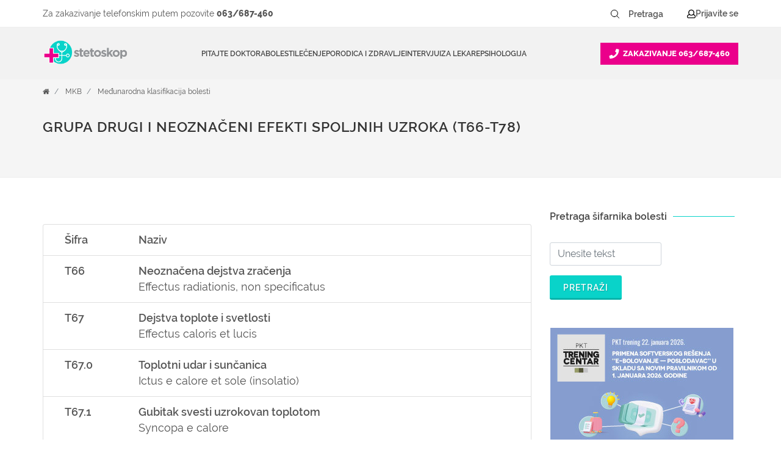

--- FILE ---
content_type: text/html; charset=UTF-8
request_url: https://www.stetoskop.info/medjunarodna-klasifikacija-bolesti/T66/T78
body_size: 20276
content:
<!DOCTYPE html>

<html lang="sr-RS" xmlns="http://www.w3.org/1999/xhtml">
<head>
    
	
<meta http-equiv="content-type" content="text/html; charset=utf-8" />
<meta charset="utf-8">

<title>Međunarodna klasifikacija bolesti</title>
<meta name="title" content="Međunarodna klasifikacija bolesti">
<meta name="description" content="Međunarodna klasifikacija bolesti">
<meta name="keywords" content="">
<link rel="canonical" href="https://www.stetoskop.info/medjunarodna-klasifikacija-bolesti/T66/T78">
<meta name="robots" content="index, follow">

<meta property="og:title" content="Međunarodna klasifikacija bolesti">
<meta property="og:description" content="Međunarodna klasifikacija bolesti">
<meta property="og:site_name" content="Stetoskop.info">
<meta property="og:url" content="https://www.stetoskop.info/medjunarodna-klasifikacija-bolesti/T66/T78">
<meta property="og:type" content="website" />
<meta name="twitter:card" content="summary_large_image">
<meta name="twitter:site" content="@stetoskopinfo">
<meta name="twitter:creator" content="@stetoskopinfo">
<meta name="twitter:description" content="Međunarodna klasifikacija bolesti">
<meta name="twitter:title" content="Međunarodna klasifikacija bolesti">
<!--<meta name="author" content="Stetoskop">-->
<meta name="viewport" content="width=device-width, initial-scale=1.0">
<meta name="generator" content="">
<meta name="google-site-verification" content="M0GAl0Blv9vA-_NyV-PnQibB0_7FeqWZWcbphNLIfVU" />
<link rel="icon" type="image/png" href="https://www.stetoskop.info/themes/stetoskop/assets/images/favicon/favicon.png" />
<!-- Stylesheets
============================================= -->
<style type="text/css">

@font-face {
font-family: 'Raleway';
font-style: normal;
font-display: swap;
font-weight: 600;
src: local('Raleway'), local('Raleway'), url('https://www.stetoskop.info/themes/stetoskop/assets/css/fonts/Raleway-SemiBold.ttf') format('truetype');
}
@font-face {
font-family: 'Raleway';
font-style: normal;
font-display: swap;
font-weight: 400;
src: local('Ralewaylight'), local('Ralewaylight'), url('https://www.stetoskop.info/themes/stetoskop/assets/css/fonts/Raleway-Regular.ttf') format('truetype');
}
@font-face {
font-family: 'Raleway';
font-style: normal;
font-display: swap;
font-weight: 800;
src: local('Ralewaybold'), local('Ralewaybold'), url('https://www.stetoskop.info/themes/stetoskop/assets/css/fonts/Raleway-ExtraBold.ttf') format('truetype');
}
.top-advert a, .top-advert img{
    max-height: 90px;
}
#closemobAds{
    z-index: 1000;
}
</style>


<link rel="stylesheet" href="https://www.stetoskop.info/themes/stetoskop/assets/css/bootstrap.min.css" type="text/css"  media="all"/>
<link rel="stylesheet" href="https://www.stetoskop.info/themes/stetoskop/assets/css/style.css" type="text/css"  media="all"/>
<link rel="stylesheet" href="https://www.stetoskop.info/themes/stetoskop/assets/css/responsive.css" type="text/css"  media="(max-width: 991px)" />



<link rel="stylesheet" href="https://www.stetoskop.info/themes/stetoskop/assets/css/swiper.css" type="text/css" media="all">
<link rel="stylesheet" href="https://www.stetoskop.info/themes/stetoskop/assets/css/magnific-popup.css" type="text/css" media="all"/>
<link rel="stylesheet" href="https://www.stetoskop.info/themes/stetoskop/assets/css/components/bs-filestyle.css" type="text/css" media="all">
<link rel="stylesheet" href="https://www.stetoskop.info/themes/stetoskop/assets/css/components/radio-checkbox.css" type="text/css" media="all">
<link rel="stylesheet" href="https://www.stetoskop.info/themes/stetoskop/assets/css/components/bs-switches.css" type="text/css" media="all">
<link rel="stylesheet" href="https://www.stetoskop.info/themes/stetoskop/assets/css/components/bs-select.css" type="text/css" media="all">

<link rel="stylesheet" href="https://www.stetoskop.info/themes/stetoskop/assets/css/components/select-boxes.css" type="text/css" media="all">




<!-- lavit 12.11.24 -->
 
<link rel="stylesheet" href="https://www.stetoskop.info/themes/stetoskop/assets/css/components/header-new-design-071024.css" type="text/css" media="all"/> 


<script type='application/ld+json'>
{
    "@context": "http://schema.org",
    "@type": "Organization",
    "name": "Stetoskop",
    "description": "Vesti iz oblasti zdravstva, baza bolesti i stručni saveti iz oblasti medicine. Pitajte lekare ili zatražite pomoć doktora danas!",
    "url": "https://www.stetoskop.info",
    "logo": "https://www.stetoskop.info/storage/app/media/stetoskonlogo.png",
    "image": "https://www.stetoskop.info/images/Untitled-2.jpg",
    "email": "office@stetoskop.info",
    "contactPoint": {
        "@type": "ContactPoint",
        "contactType": "Customer Service",
        "url": "https://www.stetoskop.info/kontakt",
        "email": "office@stetoskop.info"
    },
    "sameAs": [
        "https://www.facebook.com/stetoskop.info/",
        "https://www.linkedin.com/company/stetoskop-info/",
        "https://twitter.com/StetoskopInfo"
        ]
}
</script>




<!--   <script 
  src="https://code.jquery.com/jquery-3.3.1.min.js"
  integrity="sha256-FgpCb/KJQlLNfOu91ta32o/NMZxltwRo8QtmkMRdAu8="
  crossorigin="anonymous"></script> -->
  <script src="https://www.stetoskop.info/themes/stetoskop/assets/js/jquery-3.3.1.min.js"></script>
  <!-- <script src="https://ajax.googleapis.com/ajax/libs/jquery/1.11.3/jquery.min.js"></script> -->
<script src="/modules/system/assets/js/framework.combined-min.js"></script>
<link rel="stylesheet" property="stylesheet" href="/modules/system/assets/css/framework.extras-min.css">
<!-- Google Tag Manager -->
<script>(function(w,d,s,l,i){w[l]=w[l]||[];w[l].push({'gtm.start':
new Date().getTime(),event:'gtm.js'});var f=d.getElementsByTagName(s)[0],
j=d.createElement(s),dl=l!='dataLayer'?'&l='+l:'';j.async=true;j.src=
'https://www.googletagmanager.com/gtm.js?id='+i+dl;f.parentNode.insertBefore(j,f);
})(window,document,'script','dataLayer','GTM-WQDSXKT');</script>
<!-- End Google Tag Manager -->

<script type='text/javascript'>
window.__lo_site_id = 181594;

(function() {
var wa = document.createElement('script'); wa.type = 'text/javascript'; wa.async = true;
wa.src = 'https://d10lpsik1i8c69.cloudfront.net/w.js';
var s = document.getElementsByTagName('script')[0]; s.parentNode.insertBefore(wa, s);
 })();
</script>
<!-- Meta Pixel Code -->
<script>
    !function(f,b,e,v,n,t,s)
    {if(f.fbq)return;n=f.fbq=function(){n.callMethod?
    n.callMethod.apply(n,arguments):n.queue.push(arguments)};
    if(!f._fbq)f._fbq=n;n.push=n;n.loaded=!0;n.version='2.0';
    n.queue=[];t=b.createElement(e);t.async=!0;
    t.src=v;s=b.getElementsByTagName(e)[0];
    s.parentNode.insertBefore(t,s)}(window, document,'script',
    'https://connect.facebook.net/en_US/fbevents.js');
    fbq('init', '1012543603211855');
    fbq('track', 'PageView');
    </script>
    <noscript><img height="1" width="1" style="display:none"
    src="https://www.facebook.com/tr?id=1012543603211855&ev=PageView&noscript=1"/>
</noscript>
<!-- End Meta Pixel Code -->
 
<!--
<script>UST_CT = [];UST = { s: Date.now(), addTag: function(tag) { UST_CT.push(tag) } };UST.addEvent = UST.addTag;
    (function() {var ust_s = document.createElement('STYLE');ust_s.id = 'ust_body_style';
    ust_s.appendChild(document.createTextNode('body {opacity: 0}'));document.head.appendChild(ust_s);})();
    setTimeout(function(){ var el = document.getElementById('ust_body_style'); el && el.remove()}, 800);</script>
    <script src="https://uxwizz.lavitsolutions.com/server/ab/stetoskop.info.ab.js?v=7.1.0" defer></script>
    <script src="https://uxwizz.lavitsolutions.com/server/ust-rr.min.js?v=7.1.0" async></script>
-->



</head>
<body class="stretched no-transition">
<!-- Google Tag Manager (noscript) -->
<noscript><iframe src="https://www.googletagmanager.com/ns.html?id=GTM-WQDSXKT" height="0" width="0" style="display:none;visibility:hidden"></iframe></noscript>
<!-- End Google Tag Manager (noscript) -->
    
    <!--  <div class="clearfix"> -->
    <div id="wrapper" class="clearfix">
        <div id="top-bar">
            <div class="container clearfix">
                <div class="col_half nobottommargin">

					<!-- Top Links
					============================================= -->
					<div class="top-links">
						<ul class="sf-js-enabled clearfix  no-mobile" style="touch-action: pan-y;">
							
                            <!--<li><a href="/zakazite-pregled">Zakažite pregled</a></li>-->
							
						</ul>
					</div><!-- .top-links end -->

				</div>                <!-- aca top header search login -->
<div class="col_one_half fright col_last nobottommargin no-mobile stetiskop-top-header">
    <div class="contact">
        <span class="desktop">Za zakazivanje telefonskim putem pozovite <a href="tel:+38163687460">063/687-460</a></span>
        <span class="mobile">Za zakazivanje telefonskim putem 
            <a href="tel:+38163687460"> 
                <svg width="14" height="14" viewBox="0 0 14 14" fill="none" xmlns="http://www.w3.org/2000/svg">
                    <path d="M13.0176 1.25977C13.1699 1.28516 13.2715 1.36133 13.373 1.46289C13.4492 1.58984 13.5 1.7168 13.5 1.84375C13.5 3.97656 12.9668 5.95703 11.9004 7.78516C10.834 9.5625 9.4375 10.9844 7.66016 12.0254C5.83203 13.0918 3.85156 13.625 1.71875 13.625C1.56641 13.625 1.43945 13.5996 1.33789 13.498C1.21094 13.4219 1.13477 13.2949 1.13477 13.1426L0.525391 10.502C0.474609 10.375 0.5 10.248 0.576172 10.0957C0.626953 9.96875 0.728516 9.86719 0.880859 9.81641L3.72461 8.59766C3.82617 8.54688 3.95312 8.54688 4.08008 8.57227C4.20703 8.62305 4.33398 8.67383 4.43555 8.77539L5.67969 10.2988C6.66992 9.8418 7.55859 9.23242 8.32031 8.44531C9.08203 7.68359 9.7168 6.79492 10.1738 5.80469L8.65039 4.56055C8.54883 4.45898 8.47266 4.35742 8.44727 4.23047C8.39648 4.10352 8.42188 3.97656 8.47266 3.84961L9.69141 1.00586C9.74219 0.878906 9.81836 0.777344 9.9707 0.701172C10.0977 0.650391 10.2246 0.625 10.377 0.650391L13.0176 1.25977Z" fill="white"/>
                </svg>
            <span>063/687-460</span>
        </a></span>
    </div>
    
    <div class="search-top-links-wrapper">
    
        
<style>
.stetiskop-search-form {
	margin: 0 !important;
}
.stetiskop-search-form button {
	height: 32px;
	padding: 0;
  display: flex;
  align-items: center;
  justify-content: center;
	border-radius: 0 !important;
	border: none !important;
	margin-right: 3px !important;
}
.stetiskop-search-form button:hover {
	background: white;
}
.stetiskop-search-form button:hover svg path{
	stroke: #09d3c9 !important;
}
.stetiskop-search-form button span {
	font-size: 14px;
	font-weight: 600;
	line-height: 25px;
	text-align: left;
	color: #555555 !important;
}
.stetiskop-search-form input {
	height: 36px;
	border-radius: 0 !important;
	font-size: 14px;
	font-weight: 600;
	line-height: 25px;
	text-align: left;
	color: #555555 !important;
	margin: 0 4px 0 0 !important;
	max-width: 100px;
	border: none;
}
.stetiskop-search-form input:focus,
.stetiskop-search-form input:hover { 
	border: 1px dashed #c9c9c9;
}

.stetiskop-search-form input::placeholder {
	color: #555555 !important;
}
</style>

<form action="https://www.stetoskop.info/rezulati-pretrage?q=" method="get"
  class="form-inline my-2 my-lg-1 fleft stetiskop-search-form" style="margin-right: 25px;">

	<button class="btn btn-pretraga btn-sm" title="Pretraži" aria-label="Pretraži dugme" type="submit" style="margin: 10px;">
		<span>Pretraži</span>
		<!-- <i class="icon-search3"></i> -->
		<svg width="22" height="22" viewBox="0 0 22 22" fill="none" xmlns="http://www.w3.org/2000/svg">
			<path d="M9.90011 15.4002C12.9377 15.4002 15.4002 12.9377 15.4002 9.90011C15.4002 6.8625 12.9377 4.40002 9.90011 4.40002C6.8625 4.40002 4.40002 6.8625 4.40002 9.90011C4.40002 12.9377 6.8625 15.4002 9.90011 15.4002Z" stroke="black" stroke-linecap="round" stroke-linejoin="round"/>
			<path d="M17.6003 17.6003L13.7943 13.7943" stroke="black" stroke-linecap="round" stroke-linejoin="round"/>
		</svg>
	</button>

    <input 
	name="q" type="text" aria-label="Pretraga" placeholder="Pretraga" autocomplete="off" class="form-control mr-sm-2 btn-sm"
	autocomplete="off"  
	/>
</form>
        <div class="top-links">
            <ul class="sf-js-enabled clearfix" style="touch-action: pan-y;">
                <li>
                                            <script>window.userIsLoggedIn = false;</script>
                        <a id="show" href="#" class="stetoskop-sing-in" onclick="showLoginForm()">
                        <svg width="14" height="15" viewBox="0 0 14 15" fill="none" xmlns="http://www.w3.org/2000/svg">
                            <path d="M11.5664 8.70703C12.3867 8.95312 13.043 9.44531 13.4805 10.1562C13.8086 10.7031 14 11.3047 14 11.9336V12.6172C14 13.2188 13.7812 13.7109 13.3711 14.1211C12.9336 14.5586 12.4414 14.75 11.8672 14.75H2.13281C1.53125 14.75 1.03906 14.5586 0.628906 14.1211C0.191406 13.7109 0 13.2188 0 12.6172V11.9336C0 11.3047 0.164062 10.7031 0.519531 10.1289C0.957031 9.41797 1.58594 8.95312 2.43359 8.70703L3.00781 8.54297C2.37891 7.69531 2.07812 6.73828 2.07812 5.67188C2.07812 4.79688 2.29688 3.97656 2.73438 3.21094C3.17188 2.44531 3.74609 1.84375 4.51172 1.40625C5.27734 0.96875 6.09766 0.75 7 0.75C7.875 0.75 8.69531 0.96875 9.46094 1.40625C10.2266 1.84375 10.8281 2.44531 11.2656 3.21094C11.7031 3.97656 11.9219 4.79688 11.9219 5.67188C11.9219 6.73828 11.5938 7.69531 10.9922 8.54297L11.5664 8.70703ZM7 2.0625C6.34375 2.0625 5.74219 2.22656 5.19531 2.55469C4.64844 2.88281 4.21094 3.32031 3.88281 3.86719C3.55469 4.41406 3.39062 5.01562 3.39062 5.67188C3.39062 6.32812 3.55469 6.92969 3.88281 7.47656C4.21094 8.02344 4.64844 8.46094 5.19531 8.78906C5.74219 9.11719 6.34375 9.28125 7 9.28125C7.65625 9.28125 8.25781 9.11719 8.80469 8.78906C9.35156 8.46094 9.78906 8.02344 10.1172 7.47656C10.4453 6.92969 10.6094 6.32812 10.6094 5.67188C10.6094 5.01562 10.4453 4.41406 10.1172 3.86719C9.78906 3.32031 9.35156 2.88281 8.80469 2.55469C8.25781 2.22656 7.65625 2.0625 7 2.0625ZM12.6875 12.6172V11.9336C12.6875 11.4961 12.5508 11.0859 12.2773 10.7031C12.0039 10.3477 11.6484 10.1016 11.2109 9.96484L9.95312 9.60938C9.07812 10.2656 8.09375 10.5938 7 10.5938C5.90625 10.5938 4.92188 10.2656 4.04688 9.60938L2.78906 9.96484C2.35156 10.1016 1.99609 10.3477 1.72266 10.7031C1.44922 11.0859 1.3125 11.4961 1.3125 11.9336V12.6172C1.3125 12.8633 1.36719 13.0547 1.53125 13.2188C1.69531 13.3828 1.88672 13.4375 2.13281 13.4375H11.8672C12.0859 13.4375 12.2773 13.3828 12.4414 13.2188C12.6055 13.0547 12.6875 12.8633 12.6875 12.6172Z" fill="black"></path>
                        </svg>
                        <span>Prijavite se</span>
                        </a>
                                        </li>
            </ul>
        </div>
    </div>
</div>            </div>
        </div>
        <!-- aca - other pages header -->
        <header id="header" class="sticky-style-2 stetiskop-header">
            <div class="container clearfix  stetiskop-inner-container">
                <div id="logo">
                    <a href="https://www.stetoskop.info" class="standard-logo" data-dark-logo="https://www.stetoskop.info/storage/app/media/stetoskonlogo.png">
                        <img src="https://www.stetoskop.info/storage/app/media/stetoskonlogo.png" alt="Stetoskop Logo">
                    </a>
                </div>
                <div id="header-wrap">
    <!-- Primary Navigation ============================================= -->
    <nav id="primary-menu" class="style-2">
        <div class="container clearfix">
            <div id="primary-menu-trigger">
                <svg id="burger-icon"  width="16" height="14" viewBox="0 0 16 14" fill="none" xmlns="http://www.w3.org/2000/svg">
                    <path d="M15.4531 2.60938H0.546875C0.300781 2.60938 0.125 2.43359 0.125 2.1875V1.0625C0.125 0.851562 0.300781 0.640625 0.546875 0.640625H15.4531C15.6641 0.640625 15.875 0.851562 15.875 1.0625V2.1875C15.875 2.43359 15.6641 2.60938 15.4531 2.60938ZM15.4531 8.23438H0.546875C0.300781 8.23438 0.125 8.05859 0.125 7.8125V6.6875C0.125 6.47656 0.300781 6.26562 0.546875 6.26562H15.4531C15.6641 6.26562 15.875 6.47656 15.875 6.6875V7.8125C15.875 8.05859 15.6641 8.23438 15.4531 8.23438ZM15.4531 13.8594H0.546875C0.300781 13.8594 0.125 13.6836 0.125 13.4375V12.3125C0.125 12.1016 0.300781 11.8906 0.546875 11.8906H15.4531C15.6641 11.8906 15.875 12.1016 15.875 12.3125V13.4375C15.875 13.6836 15.6641 13.8594 15.4531 13.8594Z" fill="#555555"/>
                </svg>
                <svg id="close-icon" style="display:none; width:14px; height:14px;" width="11" height="11" viewBox="0 0 11 11" fill="none" xmlns="http://www.w3.org/2000/svg">
                    <path d="M7.06055 5.625L10.6465 9.21094C10.8457 9.41016 10.8457 9.77539 10.6465 9.97461L9.81641 10.8047C9.61719 11.0039 9.25195 11.0039 9.05273 10.8047L5.5 7.21875L1.91406 10.8047C1.71484 11.0039 1.34961 11.0039 1.15039 10.8047L0.320312 9.97461C0.121094 9.77539 0.121094 9.41016 0.320312 9.21094L3.90625 5.625L0.320312 2.07227C0.121094 1.87305 0.121094 1.50781 0.320312 1.30859L1.15039 0.478516C1.34961 0.279297 1.71484 0.279297 1.91406 0.478516L5.5 4.06445L9.05273 0.478516C9.25195 0.279297 9.61719 0.279297 9.81641 0.478516L10.6465 1.30859C10.8457 1.50781 10.8457 1.87305 10.6465 2.07227L7.06055 5.625Z" fill="#555555"/>
                </svg>
                    
            </div>
            <ul class="sf-js-enabled" style="touch-action: pan-y;">
                <li class="mobile-logo">
                    <div id="logo">
                        <a href="/" class="standard-logo" data-dark-logo="/storage/app/media/stetoskonlogo.png">
                            <img src="/storage/app/media/stetoskonlogo.png" alt="Stetoskop Logo"/>
                        </a>
                    </div>
                </li>
                <li><a href="/pitanja/">Pitajte doktora</a></li>
                                <li class="mega-menu sub-menu">
                  
                    <a href="/bolesti"><div>Bolesti</div></a>
                    <div class="mega-menu-content style-2 clearfix" style="display: none;">
                        <ul>
                                                        <li>
                                <ul class="mega-menu-column col-lg-4">
                                                                        <li><a href="/alergijski-metabolicki-i-imunoloski-poremecaji">Alergijski, metabolički i imunološki poremećaji</a></li>
                                                                        <li><a href="/bolesti-bubrega-i-mokracnog-sistema-nefrologija">Bolesti bubrega i mokraćnog sistema (Nefrologija)</a></li>
                                                                        <li><a href="/bolesti-pluca-i-organa-za-disanje-pulmologija">Bolesti pluća i organa za disanje (Pulmologija)</a></li>
                                                                        <li><a href="/bolesti-i-stanja-kod-muskaraca">Bolesti i stanja kod muškaraca</a></li>
                                                                        <li><a href="/bolesti-i-stanja-kod-zena">Bolesti i stanja kod žena</a></li>
                                                                        <li><a href="/bolesti-krvi-hematologija">Bolesti krvi (Hematologija)</a></li>
                                                                        <li><a href="/bolesti-misicno-kostanog-i-vezivnog-tkiva-reumatol">Bolesti mišićno koštanog i vezivnog tkiva (Reumatologija)</a></li>
                                                                        <li><a href="/bolesti-sistema-za-varenje-gastroenterologija">Bolesti sistema za varenje (Gastroenterologija)</a></li>
                                                                    </ul>
                            </li>
                                                        <li>
                                <ul class="mega-menu-column col-lg-4">
                                                                        <li><a href="/bolesti-srca-i-krvnih-sudova-kardiologija">Bolesti srca i krvnih sudova (Kardiologija)</a></li>
                                                                        <li><a href="/bolesti-uha-grla-i-nosa-otorinolaringologija">Bolesti uha, grla i nosa (Otorinolaringologija)</a></li>
                                                                        <li><a href="/bolesti-nervnog-sistema-neurologija">Bolesti nervnog sistema (Neurologija)</a></li>
                                                                        <li><a href="/decje-bolesti-pedijatrija">Dečje bolesti (Pedijatrija)</a></li>
                                                                        <li><a href="/dusevne-bolesti-i-stanja-bolesti-zavisnosti-psihij">Duševne bolesti i stanja, bolesti zavisnosti (Psihijatrija)</a></li>
                                                                        <li><a href="/hormonski-poremecaji-i-poremecaji-metabolizma">Hormonski poremećaji i poremećaji metabolizma (Endokrinologija)</a></li>
                                                                        <li><a href="/kozne-i-polne-bolesti-dermatovenerologija">Kožne i polne bolesti (Dermatovenerologija)</a></li>
                                                                        <li><a href="/zarazne-bolesti-infektologija">Zarazne bolesti (Infektologija)</a></li>
                                                                    </ul>
                            </li>
                                                        <li>
                                <ul class="mega-menu-column col-lg-4">
                                                                        <li><a href="/maligne-bolesti-i-tumori">Maligne bolesti i tumori</a></li>
                                                                        <li><a href="/bolesti-oka-oftalmologija">Bolesti oka (Oftalmologija)</a></li>
                                                                        <li><a href="/hirurska-stanja-sa-ortopedijom">Hirurška stanja sa ortopedijom</a></li>
                                                                        <li><a href="/bakterije">Bakterije</a></li>
                                                                        <li><a href="/virusi">Virusi</a></li>
                                                                        <li><a href="/paraziti">Paraziti</a></li>
                                                                        <li><a href="/gljivice">Gljivice</a></li>
                                                                    </ul>
                            </li>
                                                    </ul>
                    </div>
                </li>
                                <li class="mega-menu sub-menu">
                  
                    <a href="/lecenje"><div>Lečenje</div></a>
                    <div class="mega-menu-content style-2 clearfix" style="display: none;">
                        <ul>
                                                        <li>
                                <ul class="mega-menu-column col-lg-4">
                                                                        <li><a href="/hitna-stanja">Hitna stanja</a></li>
                                                                        <li><a href="/upotreba-lekova">Upotreba lekova</a></li>
                                                                        <li><a href="/metode-u-medicini">Metode u medicini</a></li>
                                                                        <li><a href="/narkotici-droge">Narkotici (Droge)</a></li>
                                                                        <li><a href="/plasticna-hirurgija">Plastična hirurgija</a></li>
                                                                        <li><a href="/homeopatija">Sve u vezi sa Homeopatijom</a></li>
                                                                        <li><a href="/kineska-tradicionalna-medicina">Kineska tradicionalna medicina</a></li>
                                                                        <li><a href="/akupunktura">Akupunktura</a></li>
                                                                    </ul>
                            </li>
                                                        <li>
                                <ul class="mega-menu-column col-lg-4">
                                                                        <li><a href="/ajurveda">Ajurveda</a></li>
                                                                        <li><a href="/lekovito-bilje">Lekovito bilje</a></li>
                                                                        <li><a href="/pregledi">Pregledi</a></li>
                                                                        <li><a href="/radiologija">Radiologija</a></li>
                                                                    </ul>
                            </li>
                                                    </ul>
                    </div>
                </li>
                                <li class="mega-menu sub-menu">
                  
                    <a href="/porodica-i-zdravlje"><div>Porodica i zdravlje</div></a>
                    <div class="mega-menu-content style-2 clearfix" style="display: none;">
                        <ul>
                                                        <li>
                                <ul class="mega-menu-column col-lg-4">
                                                                        <li><a href="/zdravlje-muskarca">Zdravlje muškarca</a></li>
                                                                        <li><a href="/zdravlje-zena">Zdravlje žena</a></li>
                                                                        <li><a href="/zdravlje-mladih">Zdravlje mladih</a></li>
                                                                        <li><a href="/zdravlje-dece">Zdravlje dece</a></li>
                                                                        <li><a href="/trudnoca">Trudnoća</a></li>
                                                                        <li><a href="/nega-zuba">Nega zuba</a></li>
                                                                        <li><a href="/savremena-medicina">Savremena medicina</a></li>
                                                                        <li><a href="/dijete">Dijete</a></li>
                                                                    </ul>
                            </li>
                                                        <li>
                                <ul class="mega-menu-column col-lg-4">
                                                                        <li><a href="/kutak-za-bebe">Kutak za bebe</a></li>
                                                                        <li><a href="/vantelesna-oplodnja">Vantelesna oplodnja</a></li>
                                                                        <li><a href="/kalendar-trudnoce">Kalendar trudnoće</a></li>
                                                                        <li><a href="/recnik-trudnoce">Rečnik trudnoće</a></li>
                                                                        <li><a href="/zdravlje-starih">Zdravlje starih</a></li>
                                                                        <li><a href="/zdravstveno-osiguranje-i-medicina-rada">Zdravstveno osiguranje i medicina rada</a></li>
                                                                        <li><a href="/logopedija">Logopedija</a></li>
                                                                        <li><a href="/kolumne">Stetoskop.info kolumna</a></li>
                                                                    </ul>
                            </li>
                                                        <li>
                                <ul class="mega-menu-column col-lg-4">
                                                                        <li><a href="/ibd-centri-srbija">IBD centri Srbija</a></li>
                                                                    </ul>
                            </li>
                                                    </ul>
                    </div>
                </li>
                                <li class="mega-menu sub-menu">
                  
                    <a href="/intervijui"><div>Intervjui</div></a>
                    <div class="mega-menu-content style-2 clearfix" style="display: none;">
                        <ul>
                                                        <li>
                                <ul class="mega-menu-column col-lg-4">
                                                                        <li><a href="/intervju">Intervju</a></li>
                                                                        <li><a href="/pitali-ste-google">Pitali ste Google</a></li>
                                                                        <li><a href="/tv-stetoskop">TV Stetoskop</a></li>
                                                                        <li><a href="/ibd-podcast">IBD podcast</a></li>
                                                                        <li><a href="/price-ibd-pacijenata">Priče IBD pacijenata</a></li>
                                                                        <li><a href="/iz-ugla-strucnjaka-serijal-o-raku-dojke">Iz ugla stručnjaka: serijal o raku dojke</a></li>
                                                                        <li><a href="/pod-kontrolom">Pod kontrolom</a></li>
                                                                        <li><a href="/razgovori-u-belom-mantilu">Razgovori u belom mantilu</a></li>
                                                                    </ul>
                            </li>
                                                        <li>
                                <ul class="mega-menu-column col-lg-4">
                                                                        <li><a href="/mentalno-zdravlje-bez-tabua">Mentalno zdravlje bez tabua teme</a></li>
                                                                        <li><a href="/hemofilija-licna-iskustva">Hemofilija: Lična iskustva</a></li>
                                                                        <li><a href="/zenske-price-bez-tabua">Ženske priče bez tabua</a></li>
                                                                        <li><a href="/otvori-plavi-krug">Otvori plavi krug</a></li>
                                                                    </ul>
                            </li>
                                                    </ul>
                    </div>
                </li>
                                <li class="mega-menu sub-menu">
                  
                    <a href="/za-doktore"><div>Za lekare</div></a>
                    <div class="mega-menu-content style-2 clearfix" style="display: none;">
                        <ul>
                                                        <li>
                                <ul class="mega-menu-column col-lg-4">
                                                                        <li><a href="/strucni-skupovi-i-edukacija">Stručni skupovi i edukacija</a></li>
                                                                        <li><a href="/edukacija-lekara">Edukacija lekara</a></li>
                                                                        <li><a href="/edukacija-farmaceuta">Edukacija farmaceuta</a></li>
                                                                        <li><a href="/edukacija-stomatologa">Edukacija stomatologa</a></li>
                                                                        <li><a href="/edukacija-tehnicara">Edukacija tehničara</a></li>
                                                                        <li><a href="/vesti-za-lekare">Vesti za lekare</a></li>
                                                                        <li><a href="/edukacija-lekara-inostrani-kongresi">Edukacija lekara - inostrani kongresi</a></li>
                                                                        <li><a href="/moderna-medicina">Moderna medicina</a></li>
                                                                    </ul>
                            </li>
                                                        <li>
                                <ul class="mega-menu-column col-lg-4">
                                                                        <li><a href="/svetski-dani-u-medicini">Svetski dani</a></li>
                                                                    </ul>
                            </li>
                                                    </ul>
                    </div>
                </li>
                                <li class="mega-menu sub-menu">
                  
                    <a href="/psihologija"><div>Psihologija</div></a>
                    <div class="mega-menu-content style-2 clearfix" style="display: none;">
                        <ul>
                                                        <li>
                                <ul class="mega-menu-column col-lg-4">
                                                                        <li><a href="/psihologija-danas">Psihologija danas</a></li>
                                                                        <li><a href="/kutak-za-dusu">Kutak za dušu</a></li>
                                                                        <li><a href="/psiholoska-pomoc-covid-19">Psihološka pomoć COVID-19</a></li>
                                                                    </ul>
                            </li>
                                                    </ul>
                    </div>
                </li>
                
                <div class="mobile-menu-bottom-links-wrapper">
                                        <div id="mobileLoginLinks" class="mobile-login-links">
                        <span>
                            <a id="show" href="#" class="stetoskop-sing-in" onclick="showLoginForm()">
                                <svg width="14" height="15" viewBox="0 0 14 15" fill="none" xmlns="http://www.w3.org/2000/svg">
                                    <path d="M11.5664 8.70703C12.3867 8.95312 13.043 9.44531 13.4805 10.1562C13.8086 10.7031 14 11.3047 14 11.9336V12.6172C14 13.2188 13.7812 13.7109 13.3711 14.1211C12.9336 14.5586 12.4414 14.75 11.8672 14.75H2.13281C1.53125 14.75 1.03906 14.5586 0.628906 14.1211C0.191406 13.7109 0 13.2188 0 12.6172V11.9336C0 11.3047 0.164062 10.7031 0.519531 10.1289C0.957031 9.41797 1.58594 8.95312 2.43359 8.70703L3.00781 8.54297C2.37891 7.69531 2.07812 6.73828 2.07812 5.67188C2.07812 4.79688 2.29688 3.97656 2.73438 3.21094C3.17188 2.44531 3.74609 1.84375 4.51172 1.40625C5.27734 0.96875 6.09766 0.75 7 0.75C7.875 0.75 8.69531 0.96875 9.46094 1.40625C10.2266 1.84375 10.8281 2.44531 11.2656 3.21094C11.7031 3.97656 11.9219 4.79688 11.9219 5.67188C11.9219 6.73828 11.5938 7.69531 10.9922 8.54297L11.5664 8.70703ZM7 2.0625C6.34375 2.0625 5.74219 2.22656 5.19531 2.55469C4.64844 2.88281 4.21094 3.32031 3.88281 3.86719C3.55469 4.41406 3.39062 5.01562 3.39062 5.67188C3.39062 6.32812 3.55469 6.92969 3.88281 7.47656C4.21094 8.02344 4.64844 8.46094 5.19531 8.78906C5.74219 9.11719 6.34375 9.28125 7 9.28125C7.65625 9.28125 8.25781 9.11719 8.80469 8.78906C9.35156 8.46094 9.78906 8.02344 10.1172 7.47656C10.4453 6.92969 10.6094 6.32812 10.6094 5.67188C10.6094 5.01562 10.4453 4.41406 10.1172 3.86719C9.78906 3.32031 9.35156 2.88281 8.80469 2.55469C8.25781 2.22656 7.65625 2.0625 7 2.0625ZM12.6875 12.6172V11.9336C12.6875 11.4961 12.5508 11.0859 12.2773 10.7031C12.0039 10.3477 11.6484 10.1016 11.2109 9.96484L9.95312 9.60938C9.07812 10.2656 8.09375 10.5938 7 10.5938C5.90625 10.5938 4.92188 10.2656 4.04688 9.60938L2.78906 9.96484C2.35156 10.1016 1.99609 10.3477 1.72266 10.7031C1.44922 11.0859 1.3125 11.4961 1.3125 11.9336V12.6172C1.3125 12.8633 1.36719 13.0547 1.53125 13.2188C1.69531 13.3828 1.88672 13.4375 2.13281 13.4375H11.8672C12.0859 13.4375 12.2773 13.3828 12.4414 13.2188C12.6055 13.0547 12.6875 12.8633 12.6875 12.6172Z" fill="black"></path>
                                </svg>
                                <span>Prijavite se</span>
                            </a>
                        </span>
                        <span class="devider">/</span>
                        <span>
                            <a id="show" href="/login" class="stetoskop-sing-in">Registrujte se</a>
                        </span>
                    </div>
                                        <div class="searcu search-mobile">
                        <form action="/rezulati-pretrage?q=" method="get" class="">
                            <div class="search-wrap">
                                <button class="btn btn-pretraga btn-sm" type="submit">
                                    <span>Pretraži</span>
                                    <svg width="22" height="22" viewBox="0 0 22 22" fill="none" xmlns="http://www.w3.org/2000/svg">
                                        <path d="M9.90011 15.4002C12.9377 15.4002 15.4002 12.9377 15.4002 9.90011C15.4002 6.8625 12.9377 4.40002 9.90011 4.40002C6.8625 4.40002 4.40002 6.8625 4.40002 9.90011C4.40002 12.9377 6.8625 15.4002 9.90011 15.4002Z" stroke="black" stroke-linecap="round" stroke-linejoin="round"></path>
                                        <path d="M17.6003 17.6003L13.7943 13.7943" stroke="black" stroke-linecap="round" stroke-linejoin="round"></path>
                                    </svg>
                                </button>
                                <input name="q" type="text" class="mobile-search-input" placeholder="Pretraga" maxlength="200" aria-label="Pretraga" autocomplete="off"/>
                            </div>
                        </form>
                    </div>
                    <div class="booking-mobile">
                        <a href="tel:+38163687460">
                            <svg width="17" height="17" viewBox="0 0 17 17" fill="none" xmlns="http://www.w3.org/2000/svg">
                            <path d="M15.9062 1.78125C16.25 1.875 16.5 2.15625 16.5 2.5C16.5 10.5312 10 17 2 17C1.625 17 1.34375 16.7812 1.25 16.4375L0.5 13.1875C0.4375 12.8438 0.59375 12.4688 0.9375 12.3125L4.4375 10.8125C4.75 10.6875 5.09375 10.7812 5.3125 11.0312L6.875 12.9375C9.3125 11.7812 11.2812 9.78125 12.4062 7.40625L10.5 5.84375C10.25 5.625 10.1562 5.28125 10.2812 4.96875L11.7812 1.46875C11.9375 1.125 12.3125 0.9375 12.6562 1.03125L15.9062 1.78125Z" fill="white"/>
                            </svg>
                            <span>ZAKAZIVANJE 063/687-460</span>
                        </a>
                    </div>
                </div>
            </ul>

            <div class="booking">
                <a href="tel:+38163687460">
                    <svg width="17" height="17" viewBox="0 0 17 17" fill="none" xmlns="http://www.w3.org/2000/svg">
                    <path d="M15.9062 1.78125C16.25 1.875 16.5 2.15625 16.5 2.5C16.5 10.5312 10 17 2 17C1.625 17 1.34375 16.7812 1.25 16.4375L0.5 13.1875C0.4375 12.8438 0.59375 12.4688 0.9375 12.3125L4.4375 10.8125C4.75 10.6875 5.09375 10.7812 5.3125 11.0312L6.875 12.9375C9.3125 11.7812 11.2812 9.78125 12.4062 7.40625L10.5 5.84375C10.25 5.625 10.1562 5.28125 10.2812 4.96875L11.7812 1.46875C11.9375 1.125 12.3125 0.9375 12.6562 1.03125L15.9062 1.78125Z" fill="white"/>
                    </svg>
                    <span>ZAKAZIVANJE<br> 063/687-460</span>
                </a>
            </div>
  
            <div class="no-desktop">
              <div id="top-search">
              <a href="#" id="top-search-trigger-2">
                <i class="icon-search3">
                    <svg width="32" height="32" viewBox="0 0 32 32" fill="none" xmlns="http://www.w3.org/2000/svg">
                        <path d="M16 27.0001C22.0753 27.0001 27.0001 22.0753 27.0001 16C27.0001 9.92488 22.0753 5 16 5C9.92488 5 5 9.92488 5 16C5 22.0753 9.92488 27.0001 16 27.0001Z" stroke="#555555" stroke-linecap="round" stroke-linejoin="round"/>
                        <path d="M15.1536 19.3847C17.4902 19.3847 19.3844 17.4905 19.3844 15.1539C19.3844 12.8173 17.4902 10.9231 15.1536 10.9231C12.817 10.9231 10.9229 12.8173 10.9229 15.1539C10.9229 17.4905 12.817 19.3847 15.1536 19.3847Z" stroke="#555555" stroke-linecap="round" stroke-linejoin="round"/>
                        <path d="M21.0771 21.077L18.1494 18.1493" stroke="#555555" stroke-linecap="round" stroke-linejoin="round"/>
                    </svg>
                </i>
                <i class="icon-line-cross"></i>
            </a>
              <form action="https://www.stetoskop.info/rezulati-pretrage?q=" method="get">
                <input name="q" type="text" placeholder="Pretraga" aria-label="Pretraga" autocomplete="off" class="form-control mr-sm-2 btn-sm" placeholder="What are you looking for?" autocomplete="off"
                                >
              </form>
              </div>
              <div id="top-account">
                <a id="showmob" href="#">
                    <i class="icon-user">
                        <svg width="24" height="24" viewBox="0 0 24 24" fill="none" xmlns="http://www.w3.org/2000/svg">
                            <path d="M12 23.0001C18.0753 23.0001 23.0001 18.0753 23.0001 12C23.0001 5.92488 18.0753 1 12 1C5.92488 1 1 5.92488 1 12C1 18.0753 5.92488 23.0001 12 23.0001Z" stroke="#555555" stroke-linecap="round" stroke-linejoin="round"/>
                            <path d="M14.5586 12.625C16.582 12.625 18.25 14.293 18.25 16.3164V17.4375C18.25 18.1758 17.6484 18.75 16.9375 18.75H7.3125C6.57422 18.75 6 18.1758 6 17.4375V16.3164C6 14.293 7.64062 12.625 9.66406 12.625C10.457 12.625 10.8125 13.0625 12.125 13.0625C13.4102 13.0625 13.7656 12.625 14.5586 12.625ZM17.375 17.4375V16.3164C17.375 14.7578 16.1172 13.5 14.5586 13.5C14.0391 13.5 13.4922 13.9375 12.125 13.9375C10.7305 13.9375 10.2109 13.5 9.66406 13.5C8.10547 13.5 6.875 14.7578 6.875 16.3164V17.4375C6.875 17.6836 7.06641 17.875 7.3125 17.875H16.9375C17.1562 17.875 17.375 17.6836 17.375 17.4375ZM12.125 11.75C10.1836 11.75 8.625 10.1914 8.625 8.25C8.625 6.33594 10.1836 4.75 12.125 4.75C14.0391 4.75 15.625 6.33594 15.625 8.25C15.625 10.1914 14.0391 11.75 12.125 11.75ZM12.125 5.625C10.6758 5.625 9.5 6.82812 9.5 8.25C9.5 9.69922 10.6758 10.875 12.125 10.875C13.5469 10.875 14.75 9.69922 14.75 8.25C14.75 6.82812 13.5469 5.625 12.125 5.625Z" fill="#555555"/>
                        </svg>
                            
                    </i>
                </a>
                  
                              </div>
            </div>
        </div>
    </nav>
</div>

<script>
    ((window, document, $) => {
        // aca - handle burger menu icon on mobile

        let isMenuClosing = false; // A flag to avoid infinite loop
    
        $('#primary-menu-trigger').click(function() {
            if ($('body').hasClass('primary-menu-open')) {
                // Switch icons
                $('#burger-icon').show(); 
                $('#close-icon').hide();  
            } else {
                // Switch icons
                $('#burger-icon').hide();
                $('#close-icon').show();  
            }
        });

        $('#top-search-trigger').click(function() {
            closeBurgerMenu();
        });
    
        // Listen for the 'Esc' key to close the menu
        $(document).keydown(function(e) {
            // 27 is the key code for 'Esc'
            if (e.keyCode === 27) { 
                closeBurgerMenu(); 
            }
        });

        // Close the menu when clicking outside
        $(document).click(function(event) {
            if (!$(event.target).closest('#primary-menu-trigger, ul.sf-js-enabled.d-block').length 
            && $('body').hasClass('primary-menu-open')) {
                //console.log("CLICK outside detected!");
                closeBurgerMenu();
            }
        });
    
        function closeSearchBarOnResize() {
            if ($('body').hasClass('top-search-open')) {
                $("a#top-search-trigger i.icon-line-cross").click();
            }
        }

        // Handle window resize
        $(window).resize(function() {
            closeBurgerMenu();
            closeSearchBarOnResize();
        });
    
        function isSearchInputFocused() {
            return document.activeElement && $(document.activeElement).is('.search-mobile input');
        }
   
        function closeBurgerMenu() {
            // If the burger menu is closing unexpectedly due to strange behavior, add a line here to prevent it.
            if (isSearchInputFocused()) return;
            
            if (!isMenuClosing && $('body').hasClass('primary-menu-open')
            && $('ul.sf-js-enabled').hasClass('d-block')) {
                isMenuClosing = true; // Set flag to true to avoid re-triggering the click event
                $('#primary-menu-trigger').click(); // Close the menu
                $('#burger-icon').show();  // Show the burger icon
                $('#close-icon').hide();   // Hide the close icon
                isMenuClosing = false; // Reset the flag
            }
        }

        $('#top-search-trigger-2').click(function (e) {
            e.preventDefault(); 
            $('body').toggleClass('top-search-open');

            // Focus on the search input if the form is opened
            if ($('body').hasClass('top-search-open')) {
                $('#top-search input').focus();
            }
        });

        // Optional: Close the form if the user clicks outside it
        $(document).click(function (e) {
            if ($('body').hasClass('top-search-open') 
            && !$(e.target).closest('#top-search, #top-search-trigger-2').length) {
                $('body').removeClass('top-search-open');
            }
        });

    })(window, document, jQuery);
</script>            </div>
        </header>
        <div class="top-advert">
            
            <div class="top728">
                
            </div>
        </div>
        <div class="content-wrap">
            

<section id="breadcrumb" style="/*height:250px;*/">
	<div class="container clearfix">
	    <ol class="breadcrumb no-mobile">
	    	<li class="breadcrumb-item"><a href="https://www.stetoskop.info"><i class="icon-home2" ></i></a></li>
	        	       
	        	       
	        <li class="breadcrumb-item"> <a href="https://www.stetoskop.info/mkb">MKB</a></li>
	        	        	       
	        	       
	        <li class="breadcrumb-item"> <a href="https://www.stetoskop.info/medjunarodna-klasifikacija-bolesti/T66/T78">Međunarodna klasifikacija bolesti</a></li>
	        	        	    </ol>
    </div>
</section>
<section id="page-title">

			<div class="container clearfix">
				<h1>Grupa Drugi I neoznačeni efekti spoljnih uzroka (T66-T78)</h1>
			
			</div>
</section>
<section id="content" style="margin-bottom: 0px;">

    <div class="container clearfix">

        <div class="row">

            <div class='col-lg-9 col-md-12 col-sm-12 col-xs-6 order-xs-2'>
				<div class="line d-block d-lg-none d-xl-block"></div>
					<div class="mkbtext">
						<div class="adv-baner bottommargin-sm aligncenter notopmargin nobottommargin no-mobile">
	
	<br />
</div>
<div class="adv-baner bottommargin-sm no-desktop aligncenter notopmargin">
	
	<br />
</div>

<ul class="list-group mb-3">
	<li class="list-group-item" id="">
		<div class="col-lg-12 row">
			<div class="col-sm-2 col_first" "><strong>Šifra</strong></div>
			<div class="col-sm-10 col_last">
				<strong>Naziv</strong>
				
			</div>
			
		</div>
	</li>
		<li class="list-group-item" id="">
		<div class=" col-lg-12 row">
			<div class="col-sm-2 col_first" "><strong>T66</strong></div>
			<div class="col-sm-10 col_last">
				<strong>Neoznačena dejstva zračenja</strong><br>
				Effectus radiationis, non specificatus
			</div>
			
		</div>
	</li>
	<li class="list-group-item" id="">
		<div class=" col-lg-12 row">
			<div class="col-sm-2 col_first" "><strong>T67</strong></div>
			<div class="col-sm-10 col_last">
				<strong>Dejstva toplote i svetlosti</strong><br>
				Effectus caloris et lucis
			</div>
			
		</div>
	</li>
	<li class="list-group-item" id="">
		<div class=" col-lg-12 row">
			<div class="col-sm-2 col_first" "><strong>T67.0</strong></div>
			<div class="col-sm-10 col_last">
				<strong>Toplotni udar i sunčanica</strong><br>
				Ictus e calore et sole (insolatio)
			</div>
			
		</div>
	</li>
	<li class="list-group-item" id="">
		<div class=" col-lg-12 row">
			<div class="col-sm-2 col_first" "><strong>T67.1</strong></div>
			<div class="col-sm-10 col_last">
				<strong>Gubitak svesti uzrokovan toplotom</strong><br>
				Syncopa e calore
			</div>
			
		</div>
	</li>
	<li class="list-group-item" id="">
		<div class=" col-lg-12 row">
			<div class="col-sm-2 col_first" "><strong>T67.2</strong></div>
			<div class="col-sm-10 col_last">
				<strong>Grčevi uzrokovani toplotom</strong><br>
				Convulsiones e calore
			</div>
			
		</div>
	</li>
	<li class="list-group-item" id="">
		<div class=" col-lg-12 row">
			<div class="col-sm-2 col_first" "><strong>T67.3</strong></div>
			<div class="col-sm-10 col_last">
				<strong>Toplotno iscrpljenje uzrokovano gubitkom tečnosti</strong><br>
				Exhaustio e calore anhydrotica
			</div>
			
		</div>
	</li>
	<li class="list-group-item" id="">
		<div class=" col-lg-12 row">
			<div class="col-sm-2 col_first" "><strong>T67.4</strong></div>
			<div class="col-sm-10 col_last">
				<strong>Iscrpljenost zbog gubitka soli uzrokovananog  toplotom</strong><br>
				Exhaustio e calore propter deficientiam salis
			</div>
			
		</div>
	</li>
	<li class="list-group-item" id="">
		<div class=" col-lg-12 row">
			<div class="col-sm-2 col_first" "><strong>T67.5</strong></div>
			<div class="col-sm-10 col_last">
				<strong>Iscrpljenost uzrokovana toplotom, neoznačena</strong><br>
				Exhaustio e calore, non specificata
			</div>
			
		</div>
	</li>
	<li class="list-group-item" id="">
		<div class=" col-lg-12 row">
			<div class="col-sm-2 col_first" "><strong>T67.6</strong></div>
			<div class="col-sm-10 col_last">
				<strong>Prolazni zamor uzrokovan toplotom</strong><br>
				Fatigatio e calore transitoria
			</div>
			
		</div>
	</li>
	<li class="list-group-item" id="">
		<div class=" col-lg-12 row">
			<div class="col-sm-2 col_first" "><strong>T67.7</strong></div>
			<div class="col-sm-10 col_last">
				<strong>Otok uzrokovan toplotom</strong><br>
				Oedema e calore
			</div>
			
		</div>
	</li>
	<li class="list-group-item" id="">
		<div class=" col-lg-12 row">
			<div class="col-sm-2 col_first" "><strong>T67.8</strong></div>
			<div class="col-sm-10 col_last">
				<strong>Ostala dejstva toplote i svetla</strong><br>
				Effectus caloris et lucis alii
			</div>
			
		</div>
	</li>
	<li class="list-group-item" id="">
		<div class=" col-lg-12 row">
			<div class="col-sm-2 col_first" "><strong>T67.9</strong></div>
			<div class="col-sm-10 col_last">
				<strong>Dejstva toplote i svetla, neoznačena</strong><br>
				Effectus caloris et lucis, non specificati
			</div>
			
		</div>
	</li>
	<li class="list-group-item" id="">
		<div class=" col-lg-12 row">
			<div class="col-sm-2 col_first" "><strong>T68</strong></div>
			<div class="col-sm-10 col_last">
				<strong>Rashlađenje tela</strong><br>
				Hypothermia
			</div>
			
		</div>
	</li>
	<li class="list-group-item" id="">
		<div class=" col-lg-12 row">
			<div class="col-sm-2 col_first" "><strong>T69</strong></div>
			<div class="col-sm-10 col_last">
				<strong>Druga dejstva snižene temperature</strong><br>
				Effectus temperaturae reductae alii
			</div>
			
		</div>
	</li>
	<li class="list-group-item" id="">
		<div class=" col-lg-12 row">
			<div class="col-sm-2 col_first" "><strong>T69.0</strong></div>
			<div class="col-sm-10 col_last">
				<strong>Utapanje šake i stopala</strong><br>
				Immersio manus et pedis
			</div>
			
		</div>
	</li>
	<li class="list-group-item" id="">
		<div class=" col-lg-12 row">
			<div class="col-sm-2 col_first" "><strong>T69.1</strong></div>
			<div class="col-sm-10 col_last">
				<strong>Promrzline</strong><br>
				Perniones
			</div>
			
		</div>
	</li>
	<li class="list-group-item" id="">
		<div class=" col-lg-12 row">
			<div class="col-sm-2 col_first" "><strong>T69.8</strong></div>
			<div class="col-sm-10 col_last">
				<strong>Druga označena dejstva sniženja temperature</strong><br>
				Effectus reductionis temperaturae alii, specificati
			</div>
			
		</div>
	</li>
	<li class="list-group-item" id="">
		<div class=" col-lg-12 row">
			<div class="col-sm-2 col_first" "><strong>T69.9</strong></div>
			<div class="col-sm-10 col_last">
				<strong>Dejstva, sniženja temperature, neoznačeno</strong><br>
				Effectus reductionis temperaturae, non specificatus
			</div>
			
		</div>
	</li>
	<li class="list-group-item" id="">
		<div class=" col-lg-12 row">
			<div class="col-sm-2 col_first" "><strong>T70</strong></div>
			<div class="col-sm-10 col_last">
				<strong>Dejstva povišenog pritiska vazduha i vode</strong><br>
				Effectus perssionis amosphaericae et aquae
			</div>
			
		</div>
	</li>
	<li class="list-group-item" id="">
		<div class=" col-lg-12 row">
			<div class="col-sm-2 col_first" "><strong>T70.0</strong></div>
			<div class="col-sm-10 col_last">
				<strong>Barotrauma uva</strong><br>
				Barotrauma auris
			</div>
			
		</div>
	</li>
	<li class="list-group-item" id="">
		<div class=" col-lg-12 row">
			<div class="col-sm-2 col_first" "><strong>T70.1</strong></div>
			<div class="col-sm-10 col_last">
				<strong>Barotrauma sinusa</strong><br>
				Barotrauma sinus
			</div>
			
		</div>
	</li>
	<li class="list-group-item" id="">
		<div class=" col-lg-12 row">
			<div class="col-sm-2 col_first" "><strong>T70.2</strong></div>
			<div class="col-sm-10 col_last">
				<strong>Druga neoznačena dejstva boravka na visini</strong><br>
				Effectus altitudinis magnae alii, non specificati
			</div>
			
		</div>
	</li>
	<li class="list-group-item" id="">
		<div class=" col-lg-12 row">
			<div class="col-sm-2 col_first" "><strong>T70.3</strong></div>
			<div class="col-sm-10 col_last">
				<strong>Kesonska bolest</strong><br>
				Morbus capsicus
			</div>
			
		</div>
	</li>
	<li class="list-group-item" id="">
		<div class=" col-lg-12 row">
			<div class="col-sm-2 col_first" "><strong>T70.4</strong></div>
			<div class="col-sm-10 col_last">
				<strong>Dejstva visokog pritiska u tečnostima</strong><br>
				Effectus hypercompressionis in fluidis
			</div>
			
		</div>
	</li>
	<li class="list-group-item" id="">
		<div class=" col-lg-12 row">
			<div class="col-sm-2 col_first" "><strong>T70.8</strong></div>
			<div class="col-sm-10 col_last">
				<strong>Druga dejstva povišenog pritiska vazduha i vode</strong><br>
				Effectus pressionis amosphaericae et aquae alii
			</div>
			
		</div>
	</li>
	<li class="list-group-item" id="">
		<div class=" col-lg-12 row">
			<div class="col-sm-2 col_first" "><strong>T70.9</strong></div>
			<div class="col-sm-10 col_last">
				<strong>Dejstvo povišenog pritiska vazduha i vod.,neoznačeno</strong><br>
				Effectus pressionis atmosphaericae et aquae, non specificatus
			</div>
			
		</div>
	</li>
	<li class="list-group-item" id="">
		<div class=" col-lg-12 row">
			<div class="col-sm-2 col_first" "><strong>T71</strong></div>
			<div class="col-sm-10 col_last">
				<strong>Gušenje</strong><br>
				Asphyxia
			</div>
			
		</div>
	</li>
	<li class="list-group-item" id="">
		<div class=" col-lg-12 row">
			<div class="col-sm-2 col_first" "><strong>T73</strong></div>
			<div class="col-sm-10 col_last">
				<strong>Dejstva drugih lišavanja</strong><br>
				Effectus deprivationum aliarum
			</div>
			
		</div>
	</li>
	<li class="list-group-item" id="">
		<div class=" col-lg-12 row">
			<div class="col-sm-2 col_first" "><strong>T73.0</strong></div>
			<div class="col-sm-10 col_last">
				<strong>Gladovanje</strong><br>
				Inanitio
			</div>
			
		</div>
	</li>
	<li class="list-group-item" id="">
		<div class=" col-lg-12 row">
			<div class="col-sm-2 col_first" "><strong>T73.1</strong></div>
			<div class="col-sm-10 col_last">
				<strong>Dejstva žeđi (bolesno žeđanje)</strong><br>
				Effectus sitis (dipsesis)
			</div>
			
		</div>
	</li>
	<li class="list-group-item" id="">
		<div class=" col-lg-12 row">
			<div class="col-sm-2 col_first" "><strong>T73.2</strong></div>
			<div class="col-sm-10 col_last">
				<strong>Iscrpljenost uzrokovana drugim izlaganjima</strong><br>
				Exhaustio propter expositionem
			</div>
			
		</div>
	</li>
	<li class="list-group-item" id="">
		<div class=" col-lg-12 row">
			<div class="col-sm-2 col_first" "><strong>T73.3</strong></div>
			<div class="col-sm-10 col_last">
				<strong>Iscrpljenost uzrokovana prekomernim vežbanjem</strong><br>
				Exhaustio propter exercitationem nimiam
			</div>
			
		</div>
	</li>
	<li class="list-group-item" id="">
		<div class=" col-lg-12 row">
			<div class="col-sm-2 col_first" "><strong>T73.8</strong></div>
			<div class="col-sm-10 col_last">
				<strong>Druga dejstva lišavanja</strong><br>
				Effectus deprivationis alii
			</div>
			
		</div>
	</li>
	<li class="list-group-item" id="">
		<div class=" col-lg-12 row">
			<div class="col-sm-2 col_first" "><strong>T73.9</strong></div>
			<div class="col-sm-10 col_last">
				<strong>Dejstva lišavanja, neoznačena</strong><br>
				Effectus deprivationis, non specificati
			</div>
			
		</div>
	</li>
	<li class="list-group-item" id="">
		<div class=" col-lg-12 row">
			<div class="col-sm-2 col_first" "><strong>T74</strong></div>
			<div class="col-sm-10 col_last">
				<strong>Sindrom lošeg postupanja</strong><br>
				Syndroma maltractationis
			</div>
			
		</div>
	</li>
	<li class="list-group-item" id="">
		<div class=" col-lg-12 row">
			<div class="col-sm-2 col_first" "><strong>T74.0</strong></div>
			<div class="col-sm-10 col_last">
				<strong>Zapostavljenost ili odbačenost</strong><br>
				Neglegentia sive derelictio
			</div>
			
		</div>
	</li>
	<li class="list-group-item" id="">
		<div class=" col-lg-12 row">
			<div class="col-sm-2 col_first" "><strong>T74.1</strong></div>
			<div class="col-sm-10 col_last">
				<strong>Fizička zloupotreba</strong><br>
				Abusus physicus
			</div>
			
		</div>
	</li>
	<li class="list-group-item" id="">
		<div class=" col-lg-12 row">
			<div class="col-sm-2 col_first" "><strong>T74.2</strong></div>
			<div class="col-sm-10 col_last">
				<strong>Seksualna zloupotreba</strong><br>
				Abusus sexualis
			</div>
			
		</div>
	</li>
	<li class="list-group-item" id="">
		<div class=" col-lg-12 row">
			<div class="col-sm-2 col_first" "><strong>T74.3</strong></div>
			<div class="col-sm-10 col_last">
				<strong>Psihološka zloupotreba</strong><br>
				Abusus psychologicus
			</div>
			
		</div>
	</li>
	<li class="list-group-item" id="">
		<div class=" col-lg-12 row">
			<div class="col-sm-2 col_first" "><strong>T74.8</strong></div>
			<div class="col-sm-10 col_last">
				<strong>Drugi sindromi lošeg postupanja</strong><br>
				Sindromae maltractationis aliae
			</div>
			
		</div>
	</li>
	<li class="list-group-item" id="">
		<div class=" col-lg-12 row">
			<div class="col-sm-2 col_first" "><strong>T74.9</strong></div>
			<div class="col-sm-10 col_last">
				<strong>Sindrom lošeg postupanja, neoznačen</strong><br>
				Sindroma maltractationis, non specificata
			</div>
			
		</div>
	</li>
	<li class="list-group-item" id="">
		<div class=" col-lg-12 row">
			<div class="col-sm-2 col_first" "><strong>T75</strong></div>
			<div class="col-sm-10 col_last">
				<strong>Dejstva drugih spoljnih uzroka</strong><br>
				Effectus causarum externarum aliarum
			</div>
			
		</div>
	</li>
	<li class="list-group-item" id="">
		<div class=" col-lg-12 row">
			<div class="col-sm-2 col_first" "><strong>T75.0</strong></div>
			<div class="col-sm-10 col_last">
				<strong>Dejstvo munje</strong><br>
				Effectus fulguris
			</div>
			
		</div>
	</li>
	<li class="list-group-item" id="">
		<div class=" col-lg-12 row">
			<div class="col-sm-2 col_first" "><strong>T75.1</strong></div>
			<div class="col-sm-10 col_last">
				<strong>Uranjanje i utapanje bez smrtnog ishoda</strong><br>
				Immersio et submersio non letalis
			</div>
			
		</div>
	</li>
	<li class="list-group-item" id="">
		<div class=" col-lg-12 row">
			<div class="col-sm-2 col_first" "><strong>T75.2</strong></div>
			<div class="col-sm-10 col_last">
				<strong>Dejstva vibracija</strong><br>
				Effectus vibrationum
			</div>
			
		</div>
	</li>
	<li class="list-group-item" id="">
		<div class=" col-lg-12 row">
			<div class="col-sm-2 col_first" "><strong>T75.3</strong></div>
			<div class="col-sm-10 col_last">
				<strong>Bolest kretanja</strong><br>
				Kinetosis
			</div>
			
		</div>
	</li>
	<li class="list-group-item" id="">
		<div class=" col-lg-12 row">
			<div class="col-sm-2 col_first" "><strong>T75.4</strong></div>
			<div class="col-sm-10 col_last">
				<strong>Posledice dejstva električne struje</strong><br>
				Effectus cursus electrici
			</div>
			
		</div>
	</li>
	<li class="list-group-item" id="">
		<div class=" col-lg-12 row">
			<div class="col-sm-2 col_first" "><strong>T75.8</strong></div>
			<div class="col-sm-10 col_last">
				<strong>Druga označena dejstva spoljnih činilaca</strong><br>
				Effectus causarum externarum alii, specificati
			</div>
			
		</div>
	</li>
	<li class="list-group-item" id="">
		<div class=" col-lg-12 row">
			<div class="col-sm-2 col_first" "><strong>T78</strong></div>
			<div class="col-sm-10 col_last">
				<strong>Nepovoljna dejstva</strong><br>
				Effectus adversi
			</div>
			
		</div>
	</li>
	

<div class="bottommargin-lg aligncenter notopmargin no-mobile pt-4">
	
									<a href="https://bit.ly/49pfmbn" target="_blank">
							<img src="/storage/app/media/pkt-trening-22-01-2026_728x90.jpg">
			
						</a>
			
			</div>
<div class="no-desktop aligncenter notopmargin">
	
									<a href="https://bit.ly/49pfmbn" target="_blank">
							<img src="/storage/app/media/pkt-trening-22-01-2026_320x100.jpg">
			
						</a>
			
				<br />
</div>					</div>
	                <div class="no-desktop">
	               		<div class="fancy-title title-border">
    <h4>Pretraga šifarnika bolesti</h4>
</div>
<div class="col-lg-12 row m-0 pl-0 pb-3">
    
        <form action="/pretragamkb" class="col-lg-12 form-inline row m-0 p-0">

            <input class="form-control mr-1 mb-3" type="text" name="ss" placeholder="Unesite tekst">
            <button class="button button-3d nomargin mkbutton mt-3" type="submit"><span>Pretraži</span></button>


        </form>
    
</div>
	               		

<div class="iternalbanners">
<a href="/login-za-doktore"><img class="aligncenter" src="https://www.stetoskop.info/storage/app/uploads/public/5d2/6e7/437/5d26e7437ffa7870337848.png" alt="'Login za lekare'" style="width: 300px;"></a>
</div>					</div>
                	<div id="mob-ads">
    
					<div id="stickyAds">
			<div id="mobAds" class="no-desktop">
				<button id="closemobAds" data-request = "onClose">x</button>
				<a href="https://shizofrenija.rs/public/iskrena_knjiga/?utm_source=Banner+mobile&amp;utm_medium=banner&amp;utm_campaign=iskrena_knjiga&amp;utm_term=besplatni_PDF&amp;utm_content=320x100" target="_blank"><img src="/storage/app/media/ebook-ljubisasta.png"></a>			</div>
		</div>
			    
</div>                	

            </div>

            <!-- SIDEBAR -->

            <div class='col-lg-3 col-md-12 col-sm-12 col-xs-6 order-xs-1'>
				<div class="line d-block d-lg-none d-xl-block"></div>
                <div class="fancy-title title-border">
    <h4>Pretraga šifarnika bolesti</h4>
</div>
<div class="col-lg-12 row m-0 pl-0 pb-3">
    
        <form action="/pretragamkb" class="col-lg-12 form-inline row m-0 p-0">

            <input class="form-control mr-1 mb-3" type="text" name="ss" placeholder="Unesite tekst">
            <button class="button button-3d nomargin mkbutton mt-3" type="submit"><span>Pretraži</span></button>


        </form>
    
</div>
                
                
                
                <div class="adv-baner bottommargin-sm aligncenter notopmargin no-mobile">
				
					
				</div>
				<div class="adv-baner bottommargin-sm aligncenter notopmargin no-mobile">
					
									<a href="https://bit.ly/49pfmbn" target="_blank">
							<img src="/storage/app/media/pkt-trening-22-01-2026_300x200.jpg">
			
						</a>
			
							</div>
				<div class="no-mobile">
                	

<div class="iternalbanners">
<a href="/login-za-doktore"><img class="aligncenter" src="https://www.stetoskop.info/storage/app/uploads/public/5d2/6e7/437/5d26e7437ffa7870337848.png" alt="'Login za lekare'" style="width: 300px;"></a>
</div>                </div>

            </div>

        </div>

    </div>

</section>

</div>

<footer id="footer" class="dark stetoskop-footer">
    <div class="container">
        <!-- Footer Widgets 
        ============================================= -->
        <div class="footer-widgets-wrap clearfix">
            <div class="col_one_third col_last col-left">
                <div class="footer-wrapper">
	<div class="logo">
		<a href="/"><img src="/storage/app/media/stetoskonlogo.png" alt="Stetoskop logo footer"></a>
	</div>
	<div class="description">
		<p>Nacionalni servis za zakazivanje u privatnoj praksi.</p>
	</div>
	<div class="contact">
		<div class="phone">
			<a href="tel:+38163687460">
				<svg width="16" height="16" viewBox="0 0 16 16" fill="none" xmlns="http://www.w3.org/2000/svg">
					<path d="M15.4434 1.60742C15.6191 1.63672 15.7363 1.72461 15.8535 1.8418C15.9414 1.98828 16 2.13477 16 2.28125C16 4.74219 15.3848 7.02734 14.1543 9.13672C12.9238 11.1875 11.3125 12.8281 9.26172 14.0293C7.15234 15.2598 4.86719 15.875 2.40625 15.875C2.23047 15.875 2.08398 15.8457 1.9668 15.7285C1.82031 15.6406 1.73242 15.4941 1.73242 15.3184L1.0293 12.2715C0.970703 12.125 1 11.9785 1.08789 11.8027C1.14648 11.6562 1.26367 11.5391 1.43945 11.4805L4.7207 10.0742C4.83789 10.0156 4.98438 10.0156 5.13086 10.0449C5.27734 10.1035 5.42383 10.1621 5.54102 10.2793L6.97656 12.0371C8.11914 11.5098 9.14453 10.8066 10.0234 9.89844C10.9023 9.01953 11.6348 7.99414 12.1621 6.85156L10.4043 5.41602C10.2871 5.29883 10.1992 5.18164 10.1699 5.03516C10.1113 4.88867 10.1406 4.74219 10.1992 4.5957L11.6055 1.31445C11.6641 1.16797 11.752 1.05078 11.9277 0.962891C12.0742 0.904297 12.2207 0.875 12.3965 0.904297L15.4434 1.60742Z" fill="black"/>
				</svg>
				<span>+381 63 687 460</span>
			</a>
		</div>
		<div class="email">
			<a href="mailto:office@stetoskop.info">
				<svg width="15" height="12" viewBox="0 0 15 12" fill="none" xmlns="http://www.w3.org/2000/svg">
					<path d="M14.707 4.4707C14.0039 5.02734 12.4805 6.14062 10.1953 7.78125L9.90234 8.01562C9.43359 8.36719 9.08203 8.63086 8.78906 8.77734C8.32031 9.07031 7.88086 9.1875 7.5 9.1875C7.08984 9.1875 6.67969 9.07031 6.21094 8.80664C5.91797 8.66016 5.56641 8.39648 5.09766 8.04492L4.80469 7.78125C2.43164 6.08203 0.9375 4.96875 0.292969 4.4707C0.234375 4.44141 0.146484 4.44141 0.0878906 4.4707C0.0292969 4.5 0 4.55859 0 4.61719V10.5938C0 11.0039 0.117188 11.3262 0.410156 11.5898C0.673828 11.8828 0.996094 12 1.40625 12H13.5938C13.9746 12 14.2969 11.8828 14.5898 11.5898C14.8535 11.3262 15 11.0039 15 10.5938V4.61719C15 4.55859 14.9414 4.5 14.8828 4.44141C14.8242 4.41211 14.7656 4.41211 14.707 4.4707ZM7.5 8.25C7.23633 8.25 6.91406 8.13281 6.5625 7.89844C6.32812 7.78125 6.03516 7.57617 5.6543 7.25391L5.36133 7.04883C2.95898 5.29102 1.31836 4.08984 0.46875 3.41602L0.263672 3.26953C0.0878906 3.15234 0 2.94727 0 2.71289V2.15625C0 1.77539 0.117188 1.45312 0.410156 1.16016C0.673828 0.896484 0.996094 0.75 1.40625 0.75H13.5938C13.9746 0.75 14.2969 0.896484 14.5898 1.16016C14.8535 1.45312 15 1.77539 15 2.15625V2.71289C15 2.94727 14.9121 3.15234 14.7363 3.26953L14.5898 3.38672C13.7402 4.06055 12.0996 5.29102 9.63867 7.04883L9.3457 7.25391C8.93555 7.57617 8.64258 7.78125 8.4375 7.89844C8.05664 8.13281 7.73438 8.25 7.5 8.25Z" fill="black"/>
					</svg>
					<span>office@stetoskop.info</span>
			</a>
		</div>
	</div>
</div>                            </div>
            <div class="col_two_third col-right">
                <div class="col_one_third col_last">

							<div class="widget widget_links clearfix">

								<h4>ZA PACIJENTE</h4>
								<ul id="" class="menu menu-5 "><li id="" class="menu-item menu-item-29 menu-item-level-0"><a href="https://www.stetoskop.info/zakazite-pregled?l=doktori" title="" class="menu-title" target="_self">Doktori</a></li><li id="" class="menu-item menu-item-30 menu-item-level-0"><a href="https://www.stetoskop.info/zakazite-pregled?l=ordinacije" title="" class="menu-title" target="_self">Ordinacije</a></li><li id="" class="menu-item menu-item-31 menu-item-level-0"><a href="/zakazite-pregled" title="" class="menu-title" target="_self">Zakaži pregled</a></li><li id="" class="menu-item menu-item-33 menu-item-level-0"><a href="https://www.stetoskop.info/pitanja" title="" class="menu-title" target="_self">Pitajte doktora</a></li><li id="" class="menu-item menu-item-34 menu-item-level-0"><a href="https://www.stetoskop.info/bolesti" title="" class="menu-title" target="_self">Bolesti</a></li><li id="" class="menu-item menu-item-35 menu-item-level-0"><a href="https://www.stetoskop.info/mkb" title="" class="menu-title" target="_self">Međunarodna klasifikacija bolesti (MKB)</a></li><li id="" class="menu-item menu-item-36 menu-item-level-0"><a href="/medicinski-kalkulatori" title="" class="menu-title" target="_self">Kalkulatori</a></li></ul>
<!-- 								<ul>
	<li><a href="/zakazite-pregled?l=doktori">Doktori</a></li>
	<li><a href="/zakazite-pregled?l=ordinacije">Ordinacije</a></li>
	<li><a href="/zakazite-pregled">Zakaži pregled</a></li>
	<li><a href="#">Šta je Stetoskop.info Booking?</a></li>
	<li><a href="/pitanja/">Pitajte doktora</a></li>
	<li><a href="/bolesti">Bolesti </a></li>
	<li><a href="/mkb">Međunarodna klasifikacija bolesti (MKB)</a></li>
	<li><a href="/medicinski-kalkulatori">Kalkulatori</a></li>
	
</ul> -->

							</div>

						</div>                <div class="col_one_third">

							<div class="widget widget_links clearfix">

								<h4>ZA DOKTORE</h4>
								<ul id="" class="menu menu-4 "><li id="" class="menu-item menu-item-37 menu-item-level-0"><a href="https://www.stetoskop.info/sta-je-stetoskop-booking" title="" class="menu-title" target="_self">Šta je Stetoskop.info Booking?</a></li><li id="" class="menu-item menu-item-38 menu-item-level-0"><a href="https://www.stetoskop.info/postanite-booking-partner" title="" class="menu-title" target="_self">Postani Booking partner</a></li><li id="" class="menu-item menu-item-39 menu-item-level-0"><a href="https://www.stetoskop.info/#" title="" class="menu-title" target="_self">Odgovaraj na pitanja pacijenata</a></li><li id="" class="menu-item menu-item-40 menu-item-level-0"><a href="https://www.stetoskop.info/objavi-svoj-tekst-o-medicini" title="" class="menu-title" target="_self">Objavi svoj tekst o medicini</a></li><li id="" class="menu-item menu-item-41 menu-item-level-0"><a href="https://www.stetoskop.info/kontakt" title="" class="menu-title" target="_self">Promoviši svoju ordinaciju</a></li><li id="" class="menu-item menu-item-42 menu-item-level-0"><a href="https://www.stetoskop.info/za-doktore" title="" class="menu-title" target="_self">Novosti za doktore</a></li><li id="" class="menu-item menu-item-43 menu-item-level-0"><a href="https://stetoskop.info/backend/backend/auth/signin/" title="" class="menu-title" target="_self">Login za doktore</a></li><li id="" class="menu-item menu-item-52 menu-item-level-0"><a href="https://www.stetoskop.info/mapa-doktori" title="" class="menu-title" target="_self">Lista doktora</a></li></ul>
<!-- 								<ul>
	<li><a href="#">Šta je Stetoskop.info Booking?</a></li>
	<li><a href="/postanite-booking-partner">Postani Booking partner</a></li>
	<li><a href="#">Odgovaraj na pitanja pacijenata</a></li>
	<li><a href="/kontakt">Objavi svoj tekst o medicini</a></li>
	<li><a href="/kontakt">Promoviši svoju ordinaciju</a></li>
	<li><a href="/za-doktore">Novosti za doktore</a></li>
	<li><a href="/backend">Login za doktore</a></li>
</ul> -->

							</div>

						</div>                <div class="col_one_third">

							<div class="widget clearfix">

								<div class="widget widget_links clearfix">

								<h4>SERVISNE INFORMACIJE</h4>
								<ul id="" class="menu menu-6 "><li id="" class="menu-item menu-item-44 menu-item-level-0"><a href="/o-nama" title="" class="menu-title" target="_self">O nama</a></li><li id="" class="menu-item menu-item-45 menu-item-level-0"><a href="/politika-privatnosti" title="" class="menu-title" target="_self">Politika privatnosti</a></li><li id="" class="menu-item menu-item-46 menu-item-level-0"><a href="/kolacici" title="" class="menu-title" target="_self">Kolačići</a></li><li id="" class="menu-item menu-item-47 menu-item-level-0"><a href="/marketing" title="" class="menu-title" target="_self">Marketing</a></li><li id="" class="menu-item menu-item-48 menu-item-level-0"><a href="https://www.stetoskop.info/adresar" title="" class="menu-title" target="_self">Adresar</a></li><li id="" class="menu-item menu-item-49 menu-item-level-0"><a href="/kontakt" title="" class="menu-title" target="_self">Kontakt</a></li><li id="" class="menu-item menu-item-50 menu-item-level-0"><a href="/zaposljavamo" title="" class="menu-title" target="_self">Aktuelni oglasi</a></li><li id="" class="menu-item menu-item-51 menu-item-level-0"><a href="/uslovi-koriscenja" title="" class="menu-title" target="_self">Uslovi korišćenja</a></li></ul>
<!-- 								<ul>
	<li><a href="/o-nama">O nama</a></li>
	<li><a href="/politika-privatnosti">Politika privatnosti</a></li>
	<li><a href="/kolacici">Kolačići</a></li>
	<li><a href="/marketing">Marketing</a></li>
	<li><a href="/adresar">Adresar</a></li>
	<li><a href="/kontakt">Kontakt </a></li>
</ul> -->

							</div>

							</div>

						</div>            </div>

            <div class="social-icons-mobile">
                <div class="col_half col_last tright stetoskop-footer-bottom-right">
	<div class="fright clearfix">
		<a href="https://www.linkedin.com/company/stetoskop-info/?viewAsMember=true" target="_blank"
			class="social-icon si-small si-borderless si-linkedin">
			<svg width="18" height="19" viewBox="0 0 18 19" fill="none" xmlns="http://www.w3.org/2000/svg" aria-label="linkedin stetoskop icon">
				<path
					d="M16.25 0.75C16.9141 0.75 17.5 1.33594 17.5 2.03906V17C17.5 17.7031 16.9141 18.25 16.25 18.25H1.21094C0.546875 18.25 0 17.7031 0 17V2.03906C0 1.33594 0.546875 0.75 1.21094 0.75H16.25ZM5.27344 15.75V7.42969H2.69531V15.75H5.27344ZM3.98438 6.25781C4.80469 6.25781 5.46875 5.59375 5.46875 4.77344C5.46875 3.95312 4.80469 3.25 3.98438 3.25C3.125 3.25 2.46094 3.95312 2.46094 4.77344C2.46094 5.59375 3.125 6.25781 3.98438 6.25781ZM15 15.75V11.1797C15 8.95312 14.4922 7.19531 11.875 7.19531C10.625 7.19531 9.76562 7.89844 9.41406 8.5625H9.375V7.42969H6.91406V15.75H9.49219V11.6484C9.49219 10.5547 9.6875 9.5 11.0547 9.5C12.3828 9.5 12.3828 10.75 12.3828 11.6875V15.75H15Z"
					fill="white" />
			</svg>
		</a>
		<a href="https://www.facebook.com/stetoskop.info/" target="_blank" 
			class="social-icon si-small si-borderless si-facebook">
			<svg width="10" height="20" viewBox="0 0 10 20" fill="none" xmlns="http://www.w3.org/2000/svg" aria-label="facebook stetoskop icon">
				<path fill-rule="evenodd" clip-rule="evenodd"
					d="M6.49083 20V10.8772H9.43917L9.88067 7.32167H6.49083V5.05167C6.49083 4.02235 6.766 3.32088 8.18733 3.32088L10 3.32V0.140084C9.68633 0.0968336 8.61033 0 7.35867 0C4.745 0 2.95583 1.65687 2.95583 4.69972V7.32167H0V10.8772H2.95583V20H6.49083Z"
					fill="white" />
			</svg>
		</a>
		<a href="https://www.instagram.com/stetoskop.info/" target="_blank" 
			class="social-icon si-small si-borderless si-instagram">
			<svg width="18" height="18" viewBox="0 0 18 18" fill="none" xmlns="http://www.w3.org/2000/svg" aria-label="instagram stetoskop icon">
				<path fill-rule="evenodd" clip-rule="evenodd"
					d="M17.531 14.9247C17.7933 14.221 17.9343 13.4779 17.9479 12.7268C17.9914 11.7626 18 11.4584 18 8.99998C18 6.54153 17.9914 6.2374 17.9479 5.27316C17.9343 4.52226 17.7933 3.77905 17.531 3.07529C17.0612 1.88276 16.1173 0.938868 14.9247 0.469107C14.221 0.206756 13.4779 0.0657587 12.7268 0.0521197C11.7626 -6.64177e-08 11.4584 0 8.99998 0C6.54153 0 6.2374 0.00869151 5.27316 0.0521197C4.52226 0.0657587 3.77904 0.206756 3.07529 0.469107C1.88276 0.938868 0.938869 1.88276 0.469108 3.07529C0.206756 3.77905 0.0657588 4.52226 0.0521197 5.27316C-6.64177e-08 6.2374 0 6.54153 0 8.99998C0 11.4584 0.00867665 11.7626 0.0521197 12.7268C0.0657588 13.4779 0.206756 14.221 0.469108 14.9247C0.938869 16.1173 1.88276 17.0612 3.07529 17.531C3.77904 17.7933 4.52226 17.9343 5.27316 17.9478C6.2374 18 6.54153 18 8.99998 18C11.4584 18 11.7626 17.9914 12.7268 17.9478C13.4779 17.9343 14.221 17.7933 14.9247 17.531C16.1173 17.0612 17.0612 16.1173 17.531 14.9247ZM14.2732 1.93693C15.074 2.24115 15.7063 2.87354 16.0106 3.67438C16.21 4.21125 16.3158 4.77841 16.3233 5.35101C16.3755 6.29787 16.3755 6.59338 16.3755 8.99969C16.3755 11.406 16.3667 11.6927 16.3233 12.6484C16.3158 13.221 16.21 13.7881 16.0106 14.325C15.7063 15.1258 15.074 15.7582 14.2732 16.0624C13.7362 16.2618 13.1691 16.3676 12.5965 16.3752C11.6495 16.4273 11.3541 16.4273 8.94784 16.4273C6.54138 16.4273 6.25478 16.4186 5.29916 16.3752C4.72655 16.3676 4.15937 16.2618 3.62252 16.0624C2.82167 15.7582 2.18928 15.1258 1.88506 14.325C1.68563 13.7881 1.57985 13.221 1.57231 12.6484C1.52019 11.7014 1.52019 11.406 1.52019 8.99969C1.52019 6.59338 1.52889 6.30664 1.57231 5.35101C1.57985 4.77841 1.68563 4.21125 1.88506 3.67438C2.18928 2.87354 2.82167 2.24115 3.62252 1.93693C4.15937 1.73751 4.72655 1.63173 5.29916 1.62419C6.24602 1.57206 6.54138 1.57206 8.94784 1.57206C11.3541 1.57206 11.6409 1.58075 12.5965 1.62419C13.1691 1.63173 13.7362 1.73751 14.2732 1.93693ZM4.32627 9.00251C4.32306 11.5566 6.38494 13.633 8.93907 13.6474C10.18 13.6544 11.372 13.1639 12.2486 12.2857C13.1253 11.4073 13.6135 10.2144 13.6041 8.97369C13.585 6.41955 11.5049 4.36149 8.95081 4.36945C6.39667 4.37743 4.32949 6.44852 4.32627 9.00251ZM11.548 8.99984C11.548 10.4235 10.3939 11.5776 8.97027 11.5776C7.54664 11.5776 6.39251 10.4235 6.39251 8.99984C6.39251 7.5762 7.54664 6.42208 8.97027 6.42208C10.3939 6.42208 11.548 7.5762 11.548 8.99984ZM12.6747 4.17818C12.6747 4.77796 13.1608 5.26409 13.7606 5.26409H13.7954C14.3815 5.24537 14.8468 4.76459 14.8465 4.17818C14.8465 3.57845 14.3602 3.09227 13.7606 3.09227C13.1608 3.09227 12.6747 3.57845 12.6747 4.17818Z"
					fill="white" />
			</svg>
		</a>
		<a href="https://twitter.com/StetoskopInfo" target="_blank" class="social-icon si-small si-borderless si-twitter">
			<svg width="18" height="18" viewBox="0 0 18 18" fill="none" xmlns="http://www.w3.org/2000/svg"  aria-label="twitter stetoskop icon">
				<path
					d="M16.2787 16.1637L10.4021 7.60114L9.73771 6.63272L5.53399 0.507601L5.18571 0H0.0202637L1.28007 1.83613L6.86938 9.98114L7.53375 10.9485L12.0246 17.4928L12.3731 18H17.5385L16.2787 16.1639V16.1637ZM12.9869 16.828L8.32126 10.0291L7.65688 9.0613L2.24282 1.17187H4.57167L8.95005 7.55212L9.61443 8.51994L15.3158 16.8278H12.9869V16.828Z"
					fill="white" />
				<path d="M7.65685 9.06152L8.32122 10.0293L7.53357 10.9487L1.49027 18.0002H0L6.86919 9.98137L7.65685 9.06152Z"
					fill="white" />
				<path
					d="M16.9165 0L10.4021 7.60114L9.61445 8.51994L8.95007 7.55212L9.73773 6.63273L14.1505 1.48134L15.4263 0H16.9165Z"
					fill="white" />
			</svg>
		</a>
		<a href="https://www.youtube.com/channel/UCNu0Bi1keY4fX3qTzrMUyrw" target="_blank"
			class="social-icon si-small si-borderless si-youtube">
			<svg width="20" height="14" viewBox="0 0 20 14" fill="none" xmlns="http://www.w3.org/2000/svg"  aria-label="youtube stetoskop icon">
				<path fill-rule="evenodd" clip-rule="evenodd"
					d="M9.99999 13.9795C9.99999 13.9795 17.5307 14.1528 18.4219 13.4926C19.3132 12.8324 20 10.8931 20 6.97327C19.9941 5.59084 19.8793 4.21106 19.6566 2.84712C19.4973 1.98047 19.104 1.17521 18.52 0.519894C18.0785 0.107279 17.1464 0 9.99999 0C2.85364 0 1.92968 0.107279 1.47997 0.519894C0.894981 1.17448 0.501521 1.98014 0.343418 2.84712C0.120278 4.21106 0.00544563 5.59084 0 6.97327C0 10.8931 0.67866 12.8324 1.57809 13.4926C2.47752 14.1528 9.99999 13.9795 9.99999 13.9795ZM13.6059 6.97327L7.97219 10.6868V3.25974L13.6059 6.97327Z"
					fill="white" />
			</svg>
		</a>
	</div>
	<div class="clear"></div>
</div>            </div>
        </div><!-- .footer-widgets-wrap end -->
    </div>
    <!-- Copyrights
      ============================================= -->
   
    <div id="copyrights">
        <div class="container clearfix">
            <div class="col_half stetoskop-copyrights">
Copyrights © 2024 Sva prava www.stetoskop.info

</div>            <div class="col_half col_last tright stetoskop-footer-bottom-right">
	<div class="fright clearfix">
		<a href="https://www.linkedin.com/company/stetoskop-info/?viewAsMember=true" target="_blank"
			class="social-icon si-small si-borderless si-linkedin">
			<svg width="18" height="19" viewBox="0 0 18 19" fill="none" xmlns="http://www.w3.org/2000/svg" aria-label="linkedin stetoskop icon">
				<path
					d="M16.25 0.75C16.9141 0.75 17.5 1.33594 17.5 2.03906V17C17.5 17.7031 16.9141 18.25 16.25 18.25H1.21094C0.546875 18.25 0 17.7031 0 17V2.03906C0 1.33594 0.546875 0.75 1.21094 0.75H16.25ZM5.27344 15.75V7.42969H2.69531V15.75H5.27344ZM3.98438 6.25781C4.80469 6.25781 5.46875 5.59375 5.46875 4.77344C5.46875 3.95312 4.80469 3.25 3.98438 3.25C3.125 3.25 2.46094 3.95312 2.46094 4.77344C2.46094 5.59375 3.125 6.25781 3.98438 6.25781ZM15 15.75V11.1797C15 8.95312 14.4922 7.19531 11.875 7.19531C10.625 7.19531 9.76562 7.89844 9.41406 8.5625H9.375V7.42969H6.91406V15.75H9.49219V11.6484C9.49219 10.5547 9.6875 9.5 11.0547 9.5C12.3828 9.5 12.3828 10.75 12.3828 11.6875V15.75H15Z"
					fill="white" />
			</svg>
		</a>
		<a href="https://www.facebook.com/stetoskop.info/" target="_blank" 
			class="social-icon si-small si-borderless si-facebook">
			<svg width="10" height="20" viewBox="0 0 10 20" fill="none" xmlns="http://www.w3.org/2000/svg" aria-label="facebook stetoskop icon">
				<path fill-rule="evenodd" clip-rule="evenodd"
					d="M6.49083 20V10.8772H9.43917L9.88067 7.32167H6.49083V5.05167C6.49083 4.02235 6.766 3.32088 8.18733 3.32088L10 3.32V0.140084C9.68633 0.0968336 8.61033 0 7.35867 0C4.745 0 2.95583 1.65687 2.95583 4.69972V7.32167H0V10.8772H2.95583V20H6.49083Z"
					fill="white" />
			</svg>
		</a>
		<a href="https://www.instagram.com/stetoskop.info/" target="_blank" 
			class="social-icon si-small si-borderless si-instagram">
			<svg width="18" height="18" viewBox="0 0 18 18" fill="none" xmlns="http://www.w3.org/2000/svg" aria-label="instagram stetoskop icon">
				<path fill-rule="evenodd" clip-rule="evenodd"
					d="M17.531 14.9247C17.7933 14.221 17.9343 13.4779 17.9479 12.7268C17.9914 11.7626 18 11.4584 18 8.99998C18 6.54153 17.9914 6.2374 17.9479 5.27316C17.9343 4.52226 17.7933 3.77905 17.531 3.07529C17.0612 1.88276 16.1173 0.938868 14.9247 0.469107C14.221 0.206756 13.4779 0.0657587 12.7268 0.0521197C11.7626 -6.64177e-08 11.4584 0 8.99998 0C6.54153 0 6.2374 0.00869151 5.27316 0.0521197C4.52226 0.0657587 3.77904 0.206756 3.07529 0.469107C1.88276 0.938868 0.938869 1.88276 0.469108 3.07529C0.206756 3.77905 0.0657588 4.52226 0.0521197 5.27316C-6.64177e-08 6.2374 0 6.54153 0 8.99998C0 11.4584 0.00867665 11.7626 0.0521197 12.7268C0.0657588 13.4779 0.206756 14.221 0.469108 14.9247C0.938869 16.1173 1.88276 17.0612 3.07529 17.531C3.77904 17.7933 4.52226 17.9343 5.27316 17.9478C6.2374 18 6.54153 18 8.99998 18C11.4584 18 11.7626 17.9914 12.7268 17.9478C13.4779 17.9343 14.221 17.7933 14.9247 17.531C16.1173 17.0612 17.0612 16.1173 17.531 14.9247ZM14.2732 1.93693C15.074 2.24115 15.7063 2.87354 16.0106 3.67438C16.21 4.21125 16.3158 4.77841 16.3233 5.35101C16.3755 6.29787 16.3755 6.59338 16.3755 8.99969C16.3755 11.406 16.3667 11.6927 16.3233 12.6484C16.3158 13.221 16.21 13.7881 16.0106 14.325C15.7063 15.1258 15.074 15.7582 14.2732 16.0624C13.7362 16.2618 13.1691 16.3676 12.5965 16.3752C11.6495 16.4273 11.3541 16.4273 8.94784 16.4273C6.54138 16.4273 6.25478 16.4186 5.29916 16.3752C4.72655 16.3676 4.15937 16.2618 3.62252 16.0624C2.82167 15.7582 2.18928 15.1258 1.88506 14.325C1.68563 13.7881 1.57985 13.221 1.57231 12.6484C1.52019 11.7014 1.52019 11.406 1.52019 8.99969C1.52019 6.59338 1.52889 6.30664 1.57231 5.35101C1.57985 4.77841 1.68563 4.21125 1.88506 3.67438C2.18928 2.87354 2.82167 2.24115 3.62252 1.93693C4.15937 1.73751 4.72655 1.63173 5.29916 1.62419C6.24602 1.57206 6.54138 1.57206 8.94784 1.57206C11.3541 1.57206 11.6409 1.58075 12.5965 1.62419C13.1691 1.63173 13.7362 1.73751 14.2732 1.93693ZM4.32627 9.00251C4.32306 11.5566 6.38494 13.633 8.93907 13.6474C10.18 13.6544 11.372 13.1639 12.2486 12.2857C13.1253 11.4073 13.6135 10.2144 13.6041 8.97369C13.585 6.41955 11.5049 4.36149 8.95081 4.36945C6.39667 4.37743 4.32949 6.44852 4.32627 9.00251ZM11.548 8.99984C11.548 10.4235 10.3939 11.5776 8.97027 11.5776C7.54664 11.5776 6.39251 10.4235 6.39251 8.99984C6.39251 7.5762 7.54664 6.42208 8.97027 6.42208C10.3939 6.42208 11.548 7.5762 11.548 8.99984ZM12.6747 4.17818C12.6747 4.77796 13.1608 5.26409 13.7606 5.26409H13.7954C14.3815 5.24537 14.8468 4.76459 14.8465 4.17818C14.8465 3.57845 14.3602 3.09227 13.7606 3.09227C13.1608 3.09227 12.6747 3.57845 12.6747 4.17818Z"
					fill="white" />
			</svg>
		</a>
		<a href="https://twitter.com/StetoskopInfo" target="_blank" class="social-icon si-small si-borderless si-twitter">
			<svg width="18" height="18" viewBox="0 0 18 18" fill="none" xmlns="http://www.w3.org/2000/svg"  aria-label="twitter stetoskop icon">
				<path
					d="M16.2787 16.1637L10.4021 7.60114L9.73771 6.63272L5.53399 0.507601L5.18571 0H0.0202637L1.28007 1.83613L6.86938 9.98114L7.53375 10.9485L12.0246 17.4928L12.3731 18H17.5385L16.2787 16.1639V16.1637ZM12.9869 16.828L8.32126 10.0291L7.65688 9.0613L2.24282 1.17187H4.57167L8.95005 7.55212L9.61443 8.51994L15.3158 16.8278H12.9869V16.828Z"
					fill="white" />
				<path d="M7.65685 9.06152L8.32122 10.0293L7.53357 10.9487L1.49027 18.0002H0L6.86919 9.98137L7.65685 9.06152Z"
					fill="white" />
				<path
					d="M16.9165 0L10.4021 7.60114L9.61445 8.51994L8.95007 7.55212L9.73773 6.63273L14.1505 1.48134L15.4263 0H16.9165Z"
					fill="white" />
			</svg>
		</a>
		<a href="https://www.youtube.com/channel/UCNu0Bi1keY4fX3qTzrMUyrw" target="_blank"
			class="social-icon si-small si-borderless si-youtube">
			<svg width="20" height="14" viewBox="0 0 20 14" fill="none" xmlns="http://www.w3.org/2000/svg"  aria-label="youtube stetoskop icon">
				<path fill-rule="evenodd" clip-rule="evenodd"
					d="M9.99999 13.9795C9.99999 13.9795 17.5307 14.1528 18.4219 13.4926C19.3132 12.8324 20 10.8931 20 6.97327C19.9941 5.59084 19.8793 4.21106 19.6566 2.84712C19.4973 1.98047 19.104 1.17521 18.52 0.519894C18.0785 0.107279 17.1464 0 9.99999 0C2.85364 0 1.92968 0.107279 1.47997 0.519894C0.894981 1.17448 0.501521 1.98014 0.343418 2.84712C0.120278 4.21106 0.00544563 5.59084 0 6.97327C0 10.8931 0.67866 12.8324 1.57809 13.4926C2.47752 14.1528 9.99999 13.9795 9.99999 13.9795ZM13.6059 6.97327L7.97219 10.6868V3.25974L13.6059 6.97327Z"
					fill="white" />
			</svg>
		</a>
	</div>
	<div class="clear"></div>
</div>        </div>
    </div><!-- #copyrights end -->
</footer><!-- #footer end -->
</div><!-- #wrapper end -->

<div class="stetiskop-login-form">

  <!-- Hidden Login Form Container -->
  <div id="loginOverlay" class="login-overlay"></div>
  <div id="loginFormContainer" class="login-form-container">
    <div class="login-header">
      <a href="#" class="hide-login" onclick="showLoginForm()">
        <i class="icon-line-cross"></i>
      </a>
      <h6>Prijavite se</h6>
      <p>Dobro došli! Unesite svoje login podatke</p>
    
      <div class="login-switcher">
        <div class="user-regular">
          <input class="form-check-input" type="radio" name="userType" id="regularUser" value="regular" checked onclick="toggleForms()">
          <label class="form-check-label" for="regularUser">Ako ste Pacijent</label>
        </div>
        <div class="user-doctor">
          <input class="form-check-input" type="radio" name="userType" id="doctorUser" value="doctor" onclick="toggleForms()">
          <label class="form-check-label" for="doctorUser">Ako ste Doktor</label>
        </div>
      </div>
    </div>

    <!-- Regular User Login Form -->
    <div id="regularUserForm" class="regular-user-form">
      <form id="userForm" data-request="onSignin" id="top-login" role="form" data-request-flash="">
        <div class="input-group mb-2" id="top-login-username">
          <!-- <div class="input-group-prepend">
            <div class="input-group-text"><i class="icon-user" style="margin: 10px 0;"></i></div>
          </div> -->
          <label for="userSigninLogin">Email adresa</label>
          <input name="login"  type="text" class="form-control" id="userSigninLogin" required="true" oninvalid="this.setCustomValidity('Unesite pravilno email adresu')" oninput="setCustomValidity('')" placeholder="email">
        </div>
        <div class="input-group mb-2" id="top-login-password">
          <!-- <div class="input-group-prepend">
            <div class="input-group-text"><i class="icon-key"></i></div>
          </div> -->
          <label for="userSigninPassword">Lozinka</label>
          <input name="password" type="password" class="form-control" id="userSigninPassword" oninvalid="this.setCustomValidity('Unesite potrebnu lozinku')" oninput="setCustomValidity('')" required="true" placeholder="lozinka">
        </div>
        <!-- 
        <div class="input-group">
          <input type="checkbox" value="remember-me" class="mt-1 mr-2">
          <label><a href="#" class="fright">Zapamti me</a></label>
        </div> 
        -->
        <div class="input-group">
          <a href="/resetujte-lozinku" class="fright">Zaboravljena lozinka?</a>
        </div>
        <button class="btn btn-login" type="submit">Prijavite se</button>
        <div class="w-100">
          <a class="registerform" href="/login">Nemate nalog? <strong>Registrujte se kao Pacijent</strong></a>
        </div>
      </form>
    </div>

    <!-- Doctor Login Form (Hidden by Default) -->
    <div id="doctorUserForm" class="doctor-user-form" style="display: none;">
      <form id="doctorForm" method="POST" action="/backend/backend/auth/signin" accept-charset="UTF-8" >
        
        <input type="hidden" name="_token" value="SoQsTwY53MjrUOLaxzH405XH4EmOUou2fWuMZJkL">
        <input name="_session_key" type="hidden" value="">

        <input type="hidden" name="postback" value="1">
        <div class="form-elements" role="form">
          <div class="form-group text-field horizontal-form october">

            <div class="input-group mb-2" id="top-login-username">
              <label for="doctorSigninLogin">Login</label>
              <input name="login" type="text" class="form-control" id="doctorSigninLogin" required="true" maxlength="255" oninvalid="this.setCustomValidity('Unesite pravilno email adresu')" oninput="setCustomValidity('')" placeholder="login">
            </div>
            <div class="input-group mb-2" id="top-login-password">
              <label for="doctorSigninPassword">Lozinka</label>
              <input name="password" type="password" class="form-control" id="doctorSigninPassword" maxlength="255" oninvalid="this.setCustomValidity('Unesite potrebnu lozinku')" oninput="setCustomValidity('')" required="true" placeholder="lozinka">
            </div>
            <!-- 
            <div class="input-group">
              <input type="checkbox" value="remember-me" class="mt-1 mr-2">
              <label><a href="#" class="fright">Zapamti me</a></label>
            </div> 
            -->
            <!-- 
            <input type="text" name="login" class="form-control icon user" placeholder="Login" autocomplete="off" maxlength="255">
            <input type="password" name="password" class="form-control icon lock" placeholder="Lozinka" autocomplete="off" maxlength="255"> 
            -->
            <div class="input-group">
              <a href="/backend/backend/auth/restore" class="fright">Zaboravljena lozinka?</a>
            </div>
            <button class="btn btn-login" type="submit">Prijavite se</button>

            <div class="w-100">
              <a class="registerform" href="/login-za-doktore">Nemate nalog? <strong>Registrujte se kao Doktor</strong></a>
            </div>
          </div>
        
        </div>
      </form>
    </div>
  </div>
</div>

<script>
  // JavaScript to Show the Form and Toggle Between User Types - aca
  (function (window, document, $) {
    function showLoginForm() {
      const loginFormContainer = $('#loginFormContainer'); // Using jQuery to select element by ID
      const overlayer = $('#loginOverlay');
      
      // console.log("isUserLoggedIn()", isUserLoggedIn());

      if (isUserLoggedIn()) {
        loginFormContainer.css('display', 'none');
        overlayer.css('display', 'none');
        return;
      }

      if (loginFormContainer.css('display') === 'none') {
        loginFormContainer.css('display', 'flex'); // Show the form
        overlayer.css('display', 'block');
      } else {
        loginFormContainer.css('display', 'none'); // Hide the form
        overlayer.css('display', 'none');
      }
    
    }

    function toggleForms() {
      const regularForm = $('#regularUserForm'); // Using jQuery to select elements by ID
      const doctorForm = $('#doctorUserForm');
      const regularUserRadio = $('#regularUser'); // Radio button
      if (regularUserRadio.is(':checked')) { // Check if the radio button is checked
        regularForm.css('display', 'block');
        doctorForm.css('display', 'none');
      } else {
        regularForm.css('display', 'none');
        doctorForm.css('display', 'block');
      }
    }

    function isUserLoggedIn() {
      // Check if window.userIsLoggedIn is defined and return its value
      return typeof window.userIsLoggedIn !== 'undefined' ? window.userIsLoggedIn : false;
    }

    $(document).ready(function () {
      $('a#showmob').click(function (e) {
        e.preventDefault();
        showLoginForm();

      });
    });

    // Make the functions available globally, if needed
    window.showLoginForm = showLoginForm;
    window.toggleForms = toggleForms;

  })(window, document, jQuery);
</script><style>
  .phone-cta {
    display: none;
    position: sticky;
    bottom: 0;
    left: 0;
    background: white;
    padding: 17px 15px;
    min-height: 76px;
    z-index: 1040;
  }
  .phone-cta a {
    width: 100% !important;
    display: flex;
    justify-content: center;
    align-items: center;
    color: white;
    background: #EB008B;
    width: 100% !important;
    min-height: 40px;
    gap: 6px;
  }
  .phone-cta a:hover, 
  .phone-cta a:focus {
    background: #b30069;
  }
  .phone-cta a,
  .phone-cta span {
    font-family: "Raleway", sans-serif;
    font-size: 15px !important;
    font-weight: 700 !important;
    line-height: normal;
    text-align: center;
  }
  @media(max-width:767px) {
    .phone-cta {
      width: 100% !important;
      display: block;
    }
    .primary-menu-open .phone-cta {
      display: none !important;
    }
  }
</style>

<section class="phone-cta">
  <a href="tel:+38163687460">
    <svg width="17" height="17" viewBox="0 0 17 17" fill="none" xmlns="http://www.w3.org/2000/svg">
      <path d="M15.9062 1.78125C16.25 1.875 16.5 2.15625 16.5 2.5C16.5 10.5312 10 17 2 17C1.625 17 1.34375 16.7812 1.25 16.4375L0.5 13.1875C0.4375 12.8438 0.59375 12.4688 0.9375 12.3125L4.4375 10.8125C4.75 10.6875 5.09375 10.7812 5.3125 11.0312L6.875 12.9375C9.3125 11.7812 11.2812 9.78125 12.4062 7.40625L10.5 5.84375C10.25 5.625 10.1562 5.28125 10.2812 4.96875L11.7812 1.46875C11.9375 1.125 12.3125 0.9375 12.6562 1.03125L15.9062 1.78125Z" fill="white"></path>
    </svg>
    <span>ZAKAZIVANJE 063/687-460</span>
  </a>
</section>

<script src="https://www.stetoskop.info/themes/stetoskop/assets/js/jquery.js"></script>
<script>

//    jQuery( '.tabs' ).on( 'ui-tabs-active', function( event, ui ) {
jQuery(function(){
    //debugger;
    jQuery( 'li.ui-tabs-tab' ).on( 'click', function( event, ui ) {
        SEMICOLON.initialize.setFullColumnWidth(jQuery('div.masonry-thumbs.grid-4.clearfix'));

        //var t=setTimeout(function(){ jQuery( '.masonry-thumbs' ).isotope('layout'); }, 1000);

    });
});

</script>
<script defer src="https://www.stetoskop.info/themes/stetoskop/assets/js/components/moment.js"></script>
<link rel="stylesheet" href="https://www.stetoskop.info/themes/stetoskop/assets/css/all.css" type="text/css"  media="all"/>
<script defer src="https://www.stetoskop.info/themes/stetoskop/assets/js/plugins.js"></script>
<script defer src="https://www.stetoskop.info/themes/stetoskop/assets/js/functions.js"></script>
<script defer src="https://www.stetoskop.info/themes/stetoskop/assets/js/custom.js?1768978330"></script>


<script src="https://www.stetoskop.info/plugins/stetoskop/stetoskopdata/assets/js/components/selectboxhomenew.js"></script>
<!-- Go To Top
  ============================================= -->
<div id="gotoTop" class="icon-angle-up"></div>
<!-- Footer Scripts
  ============================================= -->
<div id="hmsas-script-loader"></div>

</body>
</html>


<div style="display: none"></div>

--- FILE ---
content_type: text/css
request_url: https://www.stetoskop.info/themes/stetoskop/assets/css/style.css
body_size: 54246
content:
@charset "UTF-8";


body {
    line-height: 1.5;
    color: #555;
    font-family: Raleway, sans-serif
}

a {
    text-decoration: none !important;
    color: #09d3c9
}

a:hover {
    color: #222
}

a img {
    border: none
}

img {
    max-width: 100%
}

iframe {
    border: none !important
}

h1,
h2,
h3,
h4,
h5,
h6 {
    color: #444;
    font-weight: 600;
    line-height: 1.5;
    margin: 0 0 10px 0;
    font-family: Raleway, sans-serif
}

.addressdesc h1,
.addressdesc h2,
.addressdesc h3,
.addressdesc h4,
.comment-content h1,
.comment-content h2,
.comment-content h3,
.comment-content h4,
.mkbtext h1,
.mkbtext h2,
.mkbtext h3,
.mkbtext h4,
.publications h1,
.publications h2,
.publications h3,
.publications h4,
.singlepage h1,
.singlepage h2,
.singlepage h3,
.singlepage h4 {
    color: #09d3c9 !important
}

h5,
h6 {
    margin-bottom: 20px
}

h1 {
    font-size: 36px
}

h2 {
    font-size: 24px
}

h3 {
    font-size: 18px
}

h4 {
    font-size: 16px
}

h5 {
    font-size: 14px
}

h6 {
    font-size: 12px
}

h4 {
    font-weight: 600
}

h5,
h6 {
    font-weight: 600
}

h1>span:not(.nocolor):not(.badge),
h2>span:not(.nocolor):not(.badge),
h3>span:not(.nocolor):not(.badge),
h4>span:not(.nocolor):not(.badge),
h5>span:not(.nocolor):not(.badge),
h6>span:not(.nocolor):not(.badge) {
    color: #09d3c9
}

address,
blockquote,
dd,
dl,
fieldset,
form,
ol,
p,
pre,
table,
ul {
    margin-bottom: 15px
}

small {
    font-family: Raleway, sans-serif
}

.lazyload {
    opacity: 0;
    transform: scale(.8)
}

figure.image {
    display: inline-block
}

figure.align-left {
    float: left
}

figure.align-right {
    float: right
}

figure.image img {
    margin: 8px 8px 0 8px
}

figure.image figcaption {
    margin: 0 8px 6px 17px;
    text-align: left;
    font-size: 10px
}

.anchorclass {
    position: relative;
    top: -90px
}

/*hp category*/
.hp-category {
    padding: 2px;
    background: none;


}

.hp-category a {
    padding: 0 2px 0 0;
    background: none;
    font-size: 14px;
    color: #09d3c9 !important;
    -moz-appearance: none;
    -webkit-appearance: none;
}

.hp-category a:hover {
    color: #666 !important;
    cursor: pointer;
}

.hp-category a::after {
    content: ".";
    margin: 0 0 0 4px;
    position: relative;
    top: -3px;
    font-weight: bold;

}

.hp-category::last-child>a::after {
    content: "!";


}
.line_two .phonelink{
    color:#ff3e8c !important;
}
.line_two .phonelink:hover{
    color:#09d3c9 !important;
}
.related-posts .post {
    max-height: 148px;
    overflow: hidden;
    margin-bottom: 15px;
}

@media (max-width:768px) {

    .fr-text-image-right {
        float: none !important;
        display: block !important;
        padding-left: 0px !important;
        margin: 0 auto;
    }
    .fr-text-image-left {
        float: none !important;
        display: block !important;
        padding-right: 0px !important;
        margin: 0 auto;
    }
    .iternalbanners img {
        margin: 20px auto 20px auto !important;
    }

    .mcenter {
        text-align: center;
    }


    figure.image img {
        margin: 0px 0px 0 0px
    }

    .related-posts .post {
        max-height: fit-content;
        overflow: auto;
    }
}

@media (width:600px) {
    .sidebar-widgets-wrap.clearfix {
        margin-top: -130px !important
    }
}

@media (min-width:576px) and (max-width:991px) {
    .col-sm-8 {
        -webkit-box-flex: 0;
        -ms-flex: 0 0 66.666667%;
        flex: 0 0 100%;
        max-width: 100%
    }
}

@media (min-width:576px) {
    .container {
        max-width: 540px
    }

    .postcontent.col_last,
    .sidebar.col_last {
        width: 100%
    }

    .dark .heading-block:not(.not-dark) span {
        margin-top: 0
    }

    .sidebar-widgets-wrap.clearfix {
        margin-top: 0
    }

    .modal-dialog {
        max-width: 700px !important
    }

    .intl-tel-input {
        width: 100% !important
    }
}

@media (min-width:768px) {
    .container {
        max-width: 750px
    }
}

@media (min-width:992px) {
    .no-desktop {
        display: none !important
    }

    .container {
        max-width: 970px
    }

    .col-lg-3 {
        -webkit-box-flex: 0;
        -ms-flex: 0 0 34% !important;
        flex: 0 0 34% !important;
        max-width: 34% !important
    }

    .col-lg-9 {
        -webkit-box-flex: 0;
        -ms-flex: 0 0 66%;
        flex: 0 0 66%;
        max-width: 66%
    }

    .trudnoca td a {
        width: 24px !important;
        height: 24px !important
    }
}

@media (min-width:992px) and (max-width:1199px) {
    div#pricestableclinic_info {
        font-size: .98rem
    }

    .widget.widget_links.odgovori.clearfix.p-0 {
        margin-top: -35px
    }

    .col_full.bottommargin-md {
        margin-bottom: 0 !important
    }

    .line.d-block.d-lg-none.d-xl-block {
        display: block !important;
        margin: 0 0 !important
    }
}

@media (min-width:1200px) {
    .container {
        max-width: 1170px
    }

    .trudnoca td a {
        width: 28px !important;
        height: 28px !important
    }

    .col-lg-3 {
        -webkit-box-flex: 0;
        -ms-flex: 0 0 28.5% !important;
        flex: 0 0 28.5% !important;
        max-width: 28.5% !important
    }

    .col-lg-9 {
        -webkit-box-flex: 0;
        -ms-flex: 0 0 71%;
        flex: 0 0 71%;
        max-width: 71%
    }
}

#usluge tr {
    background-color: #fff !important
}

#usluge .disclamer {
    border-bottom: 0 dotted #000
}

.dropdown-menu,
body {
    font-size: 1.1rem
}

#content .singlepage {
    display: inline;
    width: 100%
}

.btn-pretraga span,
.comment-content div br:first-child,
.comment-content div:empty,
.comment-content p br:first-child,
.comment-content p:empty,
.content.publications div br:first-child,
.content.publications div:empty,
.content.publications h3 br:first-child,
.content.publications p br:first-child,
.content.publications p:empty {
    display: none
}

.btn-booking {
    background: #09d3c9;
    width: 100px;
    text-align: center;
    padding: 5px;
    border-radius: 5px;
    color: #fff;
    margin-top: -5px
}

.tt-hint {
    color: #ddd
}

#emptyFormWarning {
    position: absolute;
    z-index: 9;
    width: 100%;
    top: -25px
}

a.tlink {
    color: #ff3e8c;
    font-size: .9rem;
    font-weight: 800;
    margin-top: -10px;
    display: block;
    margin-bottom: 50px;
    border-left: 3px solid #ff3e8c;
    padding: 0 20px
}

a.tlink.q {
    margin-top: 0;
    border-left: 0;
    padding: 0
}

li.no-data>a {
    font-size: .95rem !important
}

dd,
dl,
dt,
li,
ol,
ul {
    margin: 0;
    padding: 0
}

.clear {
    clear: both;
    display: block;
    font-size: 0;
    height: 0;
    line-height: 0;
    width: 100%;
    overflow: hidden
}

::selection {
    background: #09d3c9;
    color: #fff;
    text-shadow: none
}

::-moz-selection {
    background: #09d3c9;
    color: #fff;
    text-shadow: none
}

::-webkit-selection {
    background: #09d3c9;
    color: #fff;
    text-shadow: none
}

:active,
:focus {
    outline: 0 !important
}

.kalendar_trudnoce_naslov {
    background-image: url(images/trudnoca.png);
    background-repeat: no-repeat;
    height: 90px !important;
    text-transform: uppercase;
    line-height: 60px;
    text-align: right !important;
    border-bottom: 2px solid #ff3e8c !important
}

.trudnoca td a {
    padding: 2px;
    width: 35px;
    height: 35px;
    display: block;
    border-radius: 50%
}

.trudnoca td a:hover {
    background: #ff3e8c;
    color: #fff
}

.kalendar_trudnoca {
    -webkit-box-shadow: 5px 5px 10px 1px rgba(221, 221, 221, .54);
    -moz-box-shadow: 5px 5px 10px 1px rgba(221, 221, 221, .54);
    box-shadow: 5px 5px 10px 1px rgba(221, 221, 221, .54);
    padding: 5px
}

.w100 {
    width: 100% !important
}

.uppercase {
    text-transform: uppercase !important
}

.lowercase {
    text-transform: lowercase !important
}

.capitalize {
    text-transform: capitalize !important
}

.nott {
    text-transform: none !important
}

.tright {
    text-align: right !important
}

.tleft {
    text-align: left !important
}

.fright {
    float: right !important
}

.fleft {
    float: left !important
}

.fnone {
    float: none !important
}

.ohidden {
    position: relative;
    overflow: hidden !important
}

.z0 {
    z-index: 0
}

.canceldoc {
    font-size: 12px;
    padding: 5px;
    border: 1px solid #09d3c9;
    color: #333
}

.canceldoc:hover {
    border: 1px solid #333;
    color: #333
}

#wrapper {
    position: relative;
    float: none;
    width: 1220px;
    margin: 0 auto;
    background-color: #fff;
    box-shadow: 0 0 10px rgba(0, 0, 0, .1);
    -moz-box-shadow: 0 0 10px rgba(0, 0, 0, .1);
    -webkit-box-shadow: 0 0 10px rgba(0, 0, 0, .1)
}

.double-line,
.line {
    clear: both;
    position: relative;
    width: 100%;
    margin: 50px 0;
    border: none
}

.line.line-sm {
    margin: 30px 0
}

span.middot {
    display: inline-block;
    margin: 0 5px
}

.double-line {
    border-top: 3px double #e5e5e5
}

.emptydiv {
    display: block !important;
    position: relative !important
}

.toppadding10 {
    padding-top: 10px !important
}

.allmargin {
    margin: 50px !important
}

.leftmargin {
    margin-left: 50px !important
}

.rightmargin {
    margin-right: 50px !important
}

.topmargin {
    margin-top: 50px !important
}

.bottommargin {
    margin-bottom: 50px !important
}

.clear-bottommargin {
    margin-bottom: -50px !important
}

.allmargin-sm {
    margin: 30px !important
}

.leftmargin-sm {
    margin-left: 30px !important
}

.rightmargin-sm {
    margin-right: 30px !important
}

.topmargin-sm {
    margin-top: 30px !important
}

.bottommargin-xs {
    margin-bottom: 20px !important
}

.bottommargin-sm {
    margin-bottom: 30px !important
}

.clear-bottommargin-sm {
    margin-bottom: -30px !important
}

.allmargin-lg {
    margin: 80px !important
}

.leftmargin-lg {
    margin-left: 80px !important
}

.rightmargin-lg {
    margin-right: 80px !important
}

.topmargin-lg {
    margin-top: 80px !important
}

.bottommargin-lg {
    margin-bottom: 80px !important
}

.clear-bottommargin-lg {
    margin-bottom: -80px !important
}

.nomargin {
    margin: 0 !important
}

.noleftmargin {
    margin-left: 0 !important
}

.norightmargin {
    margin-right: 0 !important
}

.notopmargin {
    margin-top: 0 !important
}

.nobottommargin {
    margin-bottom: 0 !important
}

.header-stick {
    margin-top: -50px !important
}

.content-wrap .header-stick {
    margin-top: -80px !important
}

.footer-stick {
    margin-bottom: -50px !important
}

.content-wrap .footer-stick {
    margin-bottom: -80px !important
}

.noborder {
    border: none !important
}

.noleftborder {
    border-left: none !important
}

.norightborder {
    border-right: none !important
}

.notopborder {
    border-top: none !important
}

.nobottomborder {
    border-bottom: none !important
}

.noradius {
    -webkit-border-radius: 0 !important;
    -moz-border-radius: 0 !important;
    -ms-border-radius: 0 !important;
    -o-border-radius: 0 !important;
    border-radius: 0 !important
}

.col-padding {
    padding: 60px
}

.nopadding {
    padding: 0 !important
}

.noleftpadding {
    padding-left: 0 !important
}

.norightpadding {
    padding-right: 0 !important
}

.notoppadding {
    padding-top: 0 !important
}

.nobottompadding {
    padding-bottom: 0 !important
}

.noabsolute {
    position: relative !important
}

.noshadow {
    box-shadow: none !important
}

.notextshadow {
    text-shadow: none !important
}

.hidden {
    display: none !important
}

.nothidden {
    display: block !important
}

.inline-block {
    float: none !important;
    display: inline-block !important
}

.center {
    text-align: center !important
}

.divcenter {
    position: relative !important;
    float: none !important;
    margin-left: auto !important;
    margin-right: auto !important
}

.bgcolor,
.bgcolor #header-wrap {
    background-color: #09d3c9 !important
}

.color {
    color: #ff3e8c !important
}

.border-color {
    border-color: #09d3c9 !important
}

.nobg {
    background: 0 0 !important
}

.nobgcolor {
    background-color: transparent !important
}

.t300 {
    font-weight: 400 !important
}

.t400 {
    font-weight: 400 !important
}

.t500 {
    font-weight: 600 !important
}

.t600 {
    font-weight: 600 !important
}

.t700 {
    font-weight: 600 !important
}

.ls0 {
    letter-spacing: 0 !important
}

.ls1 {
    letter-spacing: 1px !important
}

.ls2 {
    letter-spacing: 2px !important
}

.ls3 {
    letter-spacing: 3px !important
}

.ls4 {
    letter-spacing: 4px !important
}

.ls5 {
    letter-spacing: 5px !important
}

.noheight {
    height: 0 !important
}

.nolineheight {
    line-height: 0 !important
}

.font-body {
    font-family: Raleway, sans-serif
}

.font-primary {
    font-family: Raleway, sans-serif
}

.font-secondary {
    font-family: Raleway, serif
}

.bgicon {
    display: block;
    position: absolute;
    bottom: -60px;
    right: -50px;
    font-size: 210px;
    color: rgba(0, 0, 0, .1)
}

.imagescale,
.imagescalein {
    display: block;
    overflow: hidden
}

.imagescale img,
.imagescalein img {
    -webkit-transform: scale(1.1);
    transform: scale(1.1);
    -webkit-transition: all 1s ease;
    transition: all 1s ease
}

.imagescale:hover img {
    -webkit-transform: scale(1);
    transform: scale(1)
}

.imagescalein img {
    -webkit-transform: scale(1);
    transform: scale(1)
}

.imagescalein:hover img {
    -webkit-transform: scale(1.1);
    transform: scale(1.1)
}

.grayscale {
    filter: brightness(80%) grayscale(1) contrast(90%);
    -webkit-filter: brightness(80%) grayscale(1) contrast(90%);
    -moz-filter: brightness(80%) grayscale(1) contrast(90%);
    -o-filter: brightness(80%) grayscale(1) contrast(90%);
    -ms-filter: brightness(80%) grayscale(1) contrast(90%);
    transition: 1s filter ease;
    -webkit-transition: 1s -webkit-filter ease;
    -moz-transition: 1s -moz-filter ease;
    -ms-transition: 1s -ms-filter ease;
    -o-transition: 1s -o-filter ease
}

.grayscale:hover {
    filter: brightness(100%) grayscale(0);
    -webkit-filter: brightness(100%) grayscale(0);
    -moz-filter: brightness(100%) grayscale(0);
    -o-filter: brightness(100%) grayscale(0);
    -ms-filter: brightness(100%) grayscale(0)
}

.input-block-level {
    display: block;
    width: 100% !important;
    min-height: 30px;
    -webkit-box-sizing: border-box;
    -moz-box-sizing: border-box;
    box-sizing: border-box
}

.vertical-middle {
    height: auto !important;
    left: 0;
    max-width: none !important;
    z-index: 2
}

.vertical-middle+.video-wrap {
    z-index: 1 !important
}

.magnific-max-width .mfp-content {
    max-width: 800px
}

#logo-mobile {
    display: none
}

.section {
    position: relative;
    margin: 60px 0;
    padding: 60px 0;
    background-color: #f9f9f9;
    overflow: hidden
}

.parallax {
    background-color: transparent;
    background-attachment: fixed;
    background-position: 50% 0;
    background-repeat: no-repeat;
    overflow: hidden
}

.section .container {
    z-index: 2
}

.section .container+.video-wrap {
    z-index: 1
}

.revealer-image {
    position: relative;
    bottom: -100px;
    transition: bottom .3s ease-in-out;
    -webkit-transition: bottom .3s ease-in-out;
    -o-transition: bottom .3s ease-in-out
}

.section:hover .revealer-image {
    bottom: -50px
}

b,
strong {
    font-weight: 600 !important
}

.col_full {
    width: 100%
}

.col_half,
.postcontent.bothsidebar {
    width: 48%
}

.col_one_third {
    width: 30.63%
}

.col_two_third {
    width: 65.33%
}

.col_one_fourth,
.sidebar {
    width: 22%
}

.col_three_fourth {
    width: 70%
}

.postcontent {
    width: 100%
}

.col_one_fifth {
    width: 16.8%
}

.col_two_fifth {
    width: 37.6%
}

.col_three_fifth {
    width: 58.4%
}

.col_four_fifth {
    width: 79.2%
}

.col_one_sixth {
    width: 13.33%
}

.col_five_sixth {
    width: 82.67%
}

body.stretched .container-fullwidth {
    position: relative;
    padding: 0 60px;
    width: 100%
}

.col_five_sixth,
.col_four_fifth,
.col_full,
.col_half,
.col_one_fifth,
.col_one_fourth,
.col_one_sixth,
.col_one_third,
.col_three_fifth,
.col_three_fourth,
.col_two_fifth,
.col_two_third,
.postcontent,
.sidebar {
    display: block;
    position: relative;
    margin-right: 2%;
    margin-bottom: 50px;
    float: left
}

.hide-sidebar {
    display: none !important
}

.col_full {
    clear: both;
    float: none;
    margin-right: 0
}

div.col_full:nth-child(4)>div:nth-child(3),
div.col_full:nth-child(4)>div:nth-child(4),
div.col_full:nth-child(6)>div:nth-child(2)>div:nth-child(3),
div.col_full:nth-child(6)>div:nth-child(2)>div:nth-child(4) {
    border-top: none;
    margin-top: 0;
    padding-top: 10px
}

.postcontent.col_last,
.sidebar.col_last {
    float: right;
    width: 70%
}

.col_last {
    margin-right: 0 !important;
    clear: right
}

.dugmici2 {
    position: absolute;
    top: 80% !important;
    right: 0;
    display: block
}

#top-bar {
    position: relative;
    border-bottom: 1px solid #eee;
    height: 45px;
    line-height: 44px;
    font-size: 13px
}

#top-bar .col_half {
    width: auto
}

#tabs-01 .dugmici2 {
    position: relative
}

.dugmici2 {
    position: absolute;
    top: 60% !important;
    right: 0;
    display: block
}

.top-links {
    position: relative;
    float: left
}

.top-links ul {
    margin: 0;
    list-style: none
}

.top-links ul li {
    float: left;
    position: relative;
    height: 44px;
    border-left: 1px solid #eee
}

.top-links ul li:first-child,
.top-links ul ul li {
    border-left: 0 !important
}

.top-links li>a {
    display: block;
    padding: 0 12px;
    font-size: 12px;
    font-weight: 600;
    text-transform: uppercase;
    height: 44px;
    color: #666;
    cursor: pointer
}

.top-links li>a:hover {
    color: #fff
}

.top-links li>a:active,
.top-links li>a:focus {
    color: #666
}

.top-links li i {
    vertical-align: top
}

.top-links li i.icon-angle-down {
    margin: 0 0 0 5px !important
}

.top-links li i:first-child {
    margin-right: 3px
}

.top-links li.full-icon i {
    top: 2px;
    font-size: 14px;
    margin: 0
}

.top-links li:active,
.top-links li:focus,
.top-links li:hover {
    background-color: #09d3c9;
    color: #fff
}

.top-links ul div.top-link-section,
.top-links ul ul {
    display: none;
    pointer-events: none;
    position: absolute;
    z-index: 210;
    line-height: 1.5;
    background: #fff;
    border: 0;
    top: 44px;
    left: 0;
    width: 140px;
    margin: 0;
    border-top: 1px solid #09d3c9;
    border-bottom: 1px solid #eee;
    box-shadow: 0 0 5px -1px rgba(0, 0, 0, .2);
    -moz-box-shadow: 0 0 5px -1px rgba(0, 0, 0, .2);
    -webkit-box-shadow: 0 0 5px -1px rgba(0, 0, 0, .2)
}

.top-links li:hover div.top-link-section,
.top-links li:hover ul {
    pointer-events: auto
}

.top-links ul ul li {
    float: none;
    height: 36px;
    border-top: 1px solid #f5f5f5;
    border-left: 1px solid #eee
}

.top-links ul ul li:hover {
    background-color: #f9f9f9
}

.top-links ul ul li:first-child {
    border-top: none !important;
    border-left: 1px solid #eee
}

.top-links ul ul a {
    height: 36px;
    line-height: 36px;
    font-size: 12px
}

.top-links ul ul img {
    display: inline-block;
    position: relative;
    top: -1px;
    width: 16px;
    height: 16px;
    margin-right: 4px
}

.top-links ul ul.top-demo-lang img {
    top: 4px;
    width: 16px;
    height: 16px
}

.top-links ul div.top-link-section {
    padding: 25px;
    left: 0;
    width: 280px
}

.fright .top-links ul div.top-link-section,
.top-links.fright ul div.top-link-section {
    left: auto;
    right: 0
}

#top-login {
    margin-bottom: 0
}

#top-login .checkbox {
    margin-bottom: 10px
}

#top-login .form-control {
    position: relative
}

#top-login .form-control:focus {
    border-color: #ccc
}

#top-login .input-group#top-login-username {
    margin-bottom: -1px
}

#top-login #top-login-username .input-group-addon,
#top-login #top-login-username input {
    border-bottom-right-radius: 0;
    border-bottom-left-radius: 0
}

#top-login .input-group#top-login-password {
    margin-bottom: 10px
}

#top-login #top-login-password .input-group-addon,
#top-login #top-login-password input {
    border-top-left-radius: 0;
    border-top-right-radius: 0
}

#header {
    position: relative;
    background-color: #fff;
    border-bottom: 1px solid #f5f5f5
}

#header .container {
    position: relative
}

body.stretched #header.full-header .container {
    width: 100%;
    max-width: none;
    padding: 0 30px
}

#slider+#header.transparent-header.full-header #header-wrap {
    border-top: 1px solid rgba(0, 0, 0, .1);
    border-bottom: none
}

#logo {
    position: relative;
    float: left;
    font-family: Raleway, sans-serif;
    font-size: 36px;
    line-height: 100%;
    margin-left: -15px;
    width: 170px
}

#logo a {
    display: block;
    color: #000
}

#logo img {
    display: block;
    max-width: 100%;
    padding-top: 20px
}

#logo a.standard-logo {
    display: block
}

#logo a.retina-logo {
    display: none
}

.header-extras {
    float: right;
    margin: 30px 0 0
}

.header-extras li {
    float: left;
    margin-left: 20px;
    height: 40px;
    overflow: hidden;
    list-style: none
}

.header-extras li i {
    margin-top: 3px !important
}

.header-extras li:first-child {
    margin-left: 0
}

.header-extras li .he-text {
    float: left;
    padding-left: 10px;
    font-weight: 600;
    font-size: 14px;
    line-height: 1.43
}

.header-extras li .he-text span {
    display: block;
    font-weight: 600;
    color: #09d3c9
}

#primary-menu {
    float: right
}

#primary-menu ul.mobile-primary-menu {
    display: none
}

#header.full-header #primary-menu>ul {
    float: left;
    padding-right: 15px;
    margin-right: 15px;
    border-right: 1px solid #eee
}

#header.transparent-header.full-header #primary-menu>ul {
    border-right-color: rgba(0, 0, 0, .1)
}

#page-submenu-trigger,
#primary-menu-trigger {
    opacity: 0;
    color: #333;
    pointer-events: none;
    cursor: pointer;
    font-size: 24px;
    position: absolute;
    top: 50%;
    margin-top: -25px;
    width: 50px;
    height: 50px;
    line-height: 50px;
    text-align: center;
    -webkit-transition: opacity .3s ease;
    -o-transition: opacity .3s ease;
    transition: opacity .3s ease
}

#primary-menu ul {
    list-style: none;
    margin: 0
}

#primary-menu>ul {
    float: left
}

#primary-menu ul li {
    position: relative
}

#primary-menu ul li.mega-menu {
    position: inherit
}

#primary-menu ul>li {
    float: left;
    margin-left: 2px
}

#primary-menu>ul>li:first-child {
    margin-left: 0
}

#primary-menu ul li>a {
    display: block;
    line-height: 25px;
    padding: 39px 7px;
    color: #444;
    font-weight: 600;
    font-size: 15px;
    letter-spacing: 1px;
    text-transform: uppercase;
    font-family: Raleway, sans-serif;
    -webkit-transition: margin .4s ease, padding .4s ease;
    -o-transition: margin .4s ease, padding .4s ease;
    transition: margin .4s ease, padding .4s ease
}

#primary-menu ul li>a span {
    display: none
}

#primary-menu ul li>a i {
    position: relative;
    top: -1px;
    font-size: 14px;
    width: 16px;
    text-align: center;
    margin-right: 6px;
    vertical-align: top
}

#primary-menu ul li>a i.icon-angle-down:last-child {
    font-size: 12px;
    margin: 0 0 0 5px
}

#primary-menu ul li.current>a,
#primary-menu ul li:hover>a {
    color: #00bac4
}

body.no-superfish #primary-menu li:hover>.mega-menu-content,
body.no-superfish #primary-menu li:hover>ul:not(.mega-menu-column) {
    display: block
}

#primary-menu ul li .mega-menu-content,
#primary-menu ul ul:not(.mega-menu-column) {
    display: none;
    position: absolute;
    width: 220px;
    background-color: #fff;
    box-shadow: 0 13px 42px 11px rgba(0, 0, 0, .05);
    border: 1px solid #eee;
    border-top: 2px solid #ff3e8c;
    height: auto;
    z-index: 199;
    top: 100%;
    left: 0;
    margin: 0;
    animation: opacity 5s;
    -webkit-animation: opacity 5s;
    -moz-animation: opacity 5s;
    -o-animation: opacity 5s
}

#primary-menu ul ul:not(.mega-menu-column) ul {
    top: -2px !important;
    left: 218px
}

#primary-menu ul li .mega-menu-content.menu-pos-invert,
#primary-menu ul ul.menu-pos-invert:not(.mega-menu-column) {
    left: auto;
    right: 0
}

#primary-menu ul ul:not(.mega-menu-column) ul.menu-pos-invert {
    right: 218px
}

#primary-menu ul ul li {
    float: none;
    margin: 0
}

#primary-menu ul ul li:first-child {
    border-top: 0
}

#primary-menu ul ul li>a {
    font-size: 11px;
    font-weight: 600;
    color: #666;
    padding-top: 10px;
    padding-bottom: 10px;
    border: 0;
    letter-spacing: 0;
    -webkit-transition: all .2s ease-in-out;
    -o-transition: all .2s ease-in-out;
    transition: all .2s ease-in-out
}

#primary-menu ul ul li>a i {
    vertical-align: middle
}

#primary-menu ul ul li:hover>a {
    background-color: #f9f9f9;
    padding-left: 18px;
    color: #09d3c9
}

#primary-menu ul ul>li.sub-menu:hover>a,
#primary-menu ul ul>li.sub-menu>a {
    background-image: url(images/icons/submenu.png);
    background-position: right center;
    background-repeat: no-repeat
}

#primary-menu ul li .mega-menu-content,
#primary-menu ul li.mega-menu-small .mega-menu-content {
    width: 720px;
    max-width: 400px
}

#primary-menu ul li.mega-menu .mega-menu-content,
.floating-header.sticky-header #primary-menu ul li.mega-menu .mega-menu-content {
    margin: 0 15px;
    width: 1140px;
    max-width: none
}

.floating-header #primary-menu ul li.mega-menu .mega-menu-content {
    margin: 0;
    width: 1220px
}

body.stretched .container-fullwidth #primary-menu ul li.mega-menu .mega-menu-content {
    margin: 0 60px
}

body.stretched #header.full-header #primary-menu ul li.mega-menu .mega-menu-content {
    margin: 0 30px
}

#primary-menu ul li.mega-menu .mega-menu-content.style-2 {
    padding: 0 10px;
    animation-delay: 2s
}

#primary-menu ul li .mega-menu-content ul {
    display: block;
    position: relative;
    top: 0;
    min-width: inherit;
    border: 0;
    box-shadow: none;
    background-color: transparent
}

#primary-menu ul li .mega-menu-content ul:not(.megamenu-dropdown) {
    display: block !important;
    opacity: 1 !important;
    top: 0;
    left: 0
}

#primary-menu ul li .mega-menu-content ul.mega-menu-column {
    float: left;
    margin: 0;
    padding-left: 0;
    padding-right: 0
}

#primary-menu ul li .mega-menu-content ul.mega-menu-column.col-5 {
    width: 20%;
    max-width: none
}

#primary-menu ul li .mega-menu-content ul:not(.mega-menu-column) {
    width: 100%
}

#primary-menu ul li .mega-menu-content ul.mega-menu-column:not(:first-child) {
    border-left: 1px solid #f2f2f2
}

#primary-menu ul li .mega-menu-content.style-2 ul.mega-menu-column {
    padding: 30px 20px
}

#primary-menu ul li .mega-menu-content.style-2 ul.mega-menu-column>li.mega-menu-title {
    margin-top: 20px
}

#primary-menu ul li .mega-menu-content.style-2 ul.mega-menu-column>li.mega-menu-title:first-child {
    margin-top: 0
}

#primary-menu ul li .mega-menu-content.style-2 ul.mega-menu-column>li.mega-menu-title>a {
    font-size: 13px;
    font-weight: 600;
    font-family: Raleway, sans-serif;
    letter-spacing: 1px;
    text-transform: uppercase !important;
    margin-bottom: 15px;
    color: #444;
    padding: 0 !important;
    line-height: 1.3 !important
}

#primary-menu ul li .mega-menu-content.style-2 ul.mega-menu-column>li.mega-menu-title:hover>a {
    background-color: transparent
}

#primary-menu ul li .mega-menu-content.style-2 ul.mega-menu-column>li.mega-menu-title>a:hover {
    color: #09d3c9
}

#primary-menu ul li .mega-menu-content.style-2 ul.mega-menu-column>li.mega-menu-title.sub-menu:hover>a,
#primary-menu ul li .mega-menu-content.style-2 ul.mega-menu-column>li.mega-menu-title.sub-menu>a {
    background: 0 0
}

#primary-menu ul li .mega-menu-content.style-2 li {
    border: 0
}

#primary-menu ul li .mega-menu-content.style-2 ul li>a {
    padding-left: 5px;
    padding-top: 7px;
    padding-bottom: 7px
}

#primary-menu ul li .mega-menu-content.style-2 ul li>a:hover {
    padding-left: 12px
}

.mega-menu-column .entry-meta {
    margin: 8px -10px 0 0 !important;
    border: none !important;
    padding: 0 !important
}

.mega-menu-column .entry-meta li {
    float: left !important;
    border: none !important;
    margin: 0 10px 0 0 !important
}

#primary-menu.style-2 {
    float: none;
    max-width: none;
    margin-top: 0
}

#primary-menu.style-2>div>ul {
    float: left
}

#primary-menu.style-2>div>ul>li>a {
    padding-top: 19px;
    padding-bottom: 19px
}

#logo+#primary-menu.style-2 {
    border-top: 0
}

#primary-menu.style-2>div #side-panel-trigger,
#primary-menu.style-2>div #top-cart,
#primary-menu.style-2>div #top-search {
    margin-top: 20px;
    margin-bottom: 20px
}

body:not(.device-md):not(.device-sm):not(.device-xs) #primary-menu.style-2.center>div,
body:not(.device-md):not(.device-sm):not(.device-xs) #primary-menu.style-2.center>ul {
    float: none;
    display: inline-block !important;
    width: auto;
    text-align: left
}

#primary-menu.sub-title.style-2>div>ul>li,
#primary-menu.sub-title>ul>li {
    background: url(images/icons/menu-divider.png) no-repeat right center;
    margin-left: 1px
}

#primary-menu.sub-title ul li:first-child {
    padding-left: 0;
    margin-left: 0
}

#primary-menu.sub-title>div>ul>li>a,
#primary-menu.sub-title>ul>li>a {
    line-height: 14px;
    padding: 27px 20px 32px;
    text-transform: uppercase;
    border-top: 5px solid transparent
}

#primary-menu.sub-title>div>ul>li>a span,
#primary-menu.sub-title>ul>li>a span {
    display: block;
    margin-top: 10px;
    line-height: 12px;
    font-size: 11px;
    font-weight: 600;
    color: #888;
    text-transform: capitalize
}

#primary-menu.sub-title>div>ul>li.current>a,
#primary-menu.sub-title>div>ul>li:hover>a,
#primary-menu.sub-title>ul>li.current>a,
#primary-menu.sub-title>ul>li:hover>a {
    background-color: #09d3c9;
    color: #fff;
    text-shadow: 1px 1px 1px rgba(0, 0, 0, .2);
    border-top-color: rgba(0, 0, 0, .1)
}

#primary-menu.sub-title.style-2>div>ul>li.current>a span,
#primary-menu.sub-title.style-2>div>ul>li:hover>a span,
#primary-menu.sub-title>ul>li.current>a span,
#primary-menu.sub-title>ul>li:hover>a span {
    color: #eee
}

#primary-menu.sub-title.style-2 ul ul span {
    display: none
}

#primary-menu.sub-title.style-2>div>ul>li {
    background-position: left center
}

#primary-menu.sub-title.style-2>div #side-panel-trigger,
#primary-menu.sub-title.style-2>div #top-cart {
    float: right;
    margin-top: 30px;
    margin-bottom: 30px
}

#primary-menu.sub-title.style-2 div ul li:first-child,
#primary-menu.sub-title.style-2>div>ul>li.current+li,
#primary-menu.sub-title.style-2>div>ul>li:hover+li {
    background-image: none
}

#primary-menu.sub-title.style-2>div>ul>li>a {
    padding-top: 17px;
    padding-bottom: 22px
}

#side-panel-trigger,
#top-account,
#top-cart,
#top-search {
    float: right;
    margin: 40px 0 40px 15px
}

#top-cart {
    position: relative
}

#side-panel-trigger a,
#top-cart>a,
#top-search a {
    display: block;
    position: relative;
    width: 14px;
    height: 14px;
    font-size: 14px;
    line-height: 20px;
    text-align: center;
    color: #333;
    -webkit-transition: color .3s ease-in-out;
    -o-transition: color .3s ease-in-out;
    transition: color .3s ease-in-out
}

#top-search a {
    z-index: 11
}

#top-search a i {
    position: absolute;
    top: 0;
    left: 0;
    -webkit-transition: opacity .3s ease;
    -o-transition: opacity .3s ease;
    transition: opacity .3s ease
}

#top-search a i.icon-line-cross,
body.top-search-open #top-search a i.icon-search3 {
    opacity: 0
}

body.top-search-open #top-search a i.icon-line-cross {
    opacity: 1;
    z-index: 11;
    font-size: 16px
}

#top-cart>a:hover {
    color: #1abc9c
}

#top-search form {
    opacity: 0;
    z-index: -2;
    position: absolute;
    width: 100% !important;
    height: 100% !important;
    padding: 0 15px;
    margin: 0;
    top: 0;
    left: 0;
    -webkit-transition: opacity .3s ease-in-out;
    -o-transition: opacity .3s ease-in-out;
    transition: opacity .3s ease-in-out
}

body.top-search-open #top-search form {
    opacity: 1;
    z-index: 10
}

#top-search form input {
    box-shadow: none !important;
    pointer-events: none;
    border-radius: 0;
    border: 0;
    outline: 0 !important;
    font-size: 32px;
    padding: 10px 80px 10px 0;
    height: 100%;
    background-color: transparent;
    color: #333;
    font-weight: 600;
    margin-top: 0 !important;
    font-family: Raleway, sans-serif;
    letter-spacing: 2px
}

body:not(.device-md):not(.device-sm):not(.device-xs) #header.full-header #top-search form input {
    padding-left: 40px
}

body:not(.device-md):not(.device-sm):not(.device-xs) .container-fullwidth #top-search form input {
    padding-left: 60px
}

body.top-search-open #top-search form input {
    pointer-events: auto
}

body:not(.device-md):not(.device-sm):not(.device-xs) #header.transparent-header:not(.sticky-header):not(.full-header):not(.floating-header) #top-search form input {
    border-bottom: 2px solid rgba(0, 0, 0, .1)
}

#top-search form input::-moz-placeholder {
    color: #555;
    opacity: 1;
    text-transform: uppercase
}

#top-search form input:-ms-input-placeholder {
    color: #555;
    text-transform: uppercase
}

#top-search form input::-webkit-input-placeholder {
    color: #555;
    text-transform: uppercase
}

#primary-menu .container #top-search form input,
.sticky-header #top-search form input {
    border: none !important
}

#top-account {
    margin: 20px 0 34px 20px
}

#top-account a {
    -webkit-transition: color .3s ease-in-out;
    -o-transition: color .3s ease-in-out;
    transition: color .3s ease-in-out
}

#top-account a span {
    margin-left: 5px;
    font-weight: 600
}

#top-account a i.icon-angle-down {
    margin-left: 5px;
    font-size: 12px
}

#top-account .dropdown-menu {
    padding: 10px 0
}

#top-account .dropdown-menu li a {
    font-family: Raleway, sans-serif;
    font-weight: 600;
    text-align: left;
    line-height: 22px
}

#top-account .dropdown-menu li a .badge {
    display: block;
    float: right;
    margin: 2px 0 0 0
}

#top-account .dropdown-menu li a i:last-child {
    position: relative;
    top: 1px;
    margin-left: 5px
}

#header,
#header-wrap,
#logo img {
    height: auto;
    -webkit-transition: height .4s ease, opacity .3s ease;
    -o-transition: height .4s ease, opacity .3s ease;
    transition: height .4s ease, opacity .3s ease
}

#header.sticky-style-2 {
    height: 161px
}

#header.sticky-style-2 #header-wrap {
    height: 60px
}

#primary-menu>ul>li.mega-menu>.mega-menu-content,
#primary-menu>ul>li>.mega-menu-content,
#primary-menu>ul>li>ul {
    -webkit-transition: top .4s ease;
    -o-transition: top .4s ease;
    transition: top .4s ease
}

#top-cart,
#top-search {
    -webkit-transition: margin .4s ease, opacity .3s ease;
    -o-transition: margin .4s ease, opacity .3s ease;
    transition: margin .4s ease, opacity .3s ease
}

body:not(.top-search-open) #header-wrap #logo,
body:not(.top-search-open) #primary-menu>.container>ul,
body:not(.top-search-open) #primary-menu>ul,
body:not(.top-search-open) #side-panel-trigger,
body:not(.top-search-open) #top-account,
body:not(.top-search-open) #top-cart {
    opacity: 1;
    -webkit-transition: height .4s ease, margin .4s ease, opacity .2s .2s ease;
    -o-transition: height .4s ease, margin .4s ease, opacity .2s .2s ease;
    transition: height .4s ease, margin .4s ease, opacity .2s .2s ease
}

body.top-search-open #header-wrap #logo,
body.top-search-open #primary-menu>.container>ul,
body.top-search-open #primary-menu>ul,
body.top-search-open #side-panel-trigger,
body.top-search-open #top-account,
body.top-search-open #top-cart {
    opacity: 0
}

#header-wrap {
    position: relative;
    z-index: 199;
    -webkit-backface-visibility: hidden
}

#header.sticky-header #header-wrap {
    position: fixed;
    top: 0;
    left: 0;
    width: 100%;
    background-color: #fff;
    box-shadow: 0 0 10px rgba(0, 0, 0, .1)
}

#header.sticky-header:not(.static-sticky),
#header.sticky-header:not(.static-sticky) #header-wrap,
#header.sticky-header:not(.static-sticky):not(.sticky-style-2):not(.sticky-style-3) #logo img {
    height: 56px
}

#header.sticky-header:not(.static-sticky) #primary-menu>ul>li>a {
    padding-top: 19px;
    padding-bottom: 19px
}

#header.sticky-header:not(.static-sticky).sticky-style-2 {
    height: 161px
}

#header.sticky-header:not(.static-sticky).sticky-style-2 #primary-menu {
    border-top: 0
}

#header.sticky-header:not(.static-sticky) #side-panel-trigger,
#header.sticky-header:not(.static-sticky) #top-cart,
#header.sticky-header:not(.static-sticky) #top-search {
    margin-top: 20px !important;
    margin-bottom: 20px !important
}

#header.sticky-header:not(.static-sticky) #top-account {
    margin-top: 20px !important;
    margin-bottom: 14px !important
}

#header.sticky-header:not(.static-sticky) #top-cart .top-cart-content {
    top: 40px
}

#header.sticky-header.sticky-style-2 #primary-menu {
    border-top: 0
}

#header.sticky-header:not(.static-sticky) #primary-menu.sub-title.style-2>div>ul>li,
#header.sticky-header:not(.static-sticky) #primary-menu.sub-title>ul>li {
    background: 0 0 !important;
    margin-left: 2px
}

#header.sticky-header:not(.static-sticky) #primary-menu.sub-title.style-2>div>ul>li:first-child,
#header.sticky-header:not(.static-sticky) #primary-menu.sub-title>ul>li:first-child {
    margin-left: 0
}

#header.sticky-header:not(.static-sticky) #primary-menu.sub-title>div>ul>li>a,
#header.sticky-header:not(.static-sticky) #primary-menu.sub-title>ul>li>a {
    line-height: 22px;
    padding: 19px 15px;
    text-transform: none;
    font-size: 14px;
    border-top: 0
}

#header.sticky-header:not(.static-sticky) #primary-menu.sub-title ul li span {
    display: none
}

#slider1 {
    width: 100%;
    padding: 40px 0
}

.slider-element {
    position: relative;
    width: 100%
}

.slider-element .container {
    position: relative;
    height: 100%
}

.slider-parallax {
    position: relative
}

.slider-parallax,
.slider-parallax .swiper-container {
    visibility: visible;
    -webkit-backface-visibility: hidden
}

.slider-parallax .slider-parallax-inner {
    position: fixed;
    width: 100%;
    height: 100%
}

.slider-zakazi {
    height: 475px !important;
    overflow: visible
}

.slider-zakazi .tt-menu {
    text-align: left !important
}

#slider {
    border-bottom: 1px solid rgba(0, 0, 0, .1)
}

.mb30 {
    margin-bottom: 30px !important
}

.mb20 {
    margin-bottom: 20px !important
}

.device-touch .slider-parallax .slider-parallax-inner {
    position: relative
}

body:not(.side-header) .slider-parallax .slider-parallax-inner {
    left: 0
}

body:not(.stretched) .slider-parallax .slider-parallax-inner {
    left: auto
}

#header.transparent-header+.slider-parallax .slider-parallax-inner {
    top: 0
}

.slider-parallax .slider-caption,
.slider-parallax .slider-parallax-inner {
    will-change: transform;
    -webkit-transform: translate3d(0, 0, 0);
    -webkit-transition: transform 0s linear;
    -webkit-backface-visibility: hidden
}

.video-wrap {
    overflow: hidden;
    width: 100%;
    position: relative
}

.video-wrap video {
    position: relative;
    z-index: 1;
    width: 100%
}

.video-overlay,
.video-placeholder {
    position: absolute;
    width: 100%;
    height: 100%;
    top: 0;
    left: 0;
    z-index: 5;
    background: transparent url(images/grid.png) repeat;
    -webkit-backface-visibility: hidden
}

.video-placeholder {
    z-index: 4;
    background-repeat: no-repeat !important
}

#breadcrumb {
    position: relative;
    padding: 20px 0;
    background-color: #fff
}

#breadcrumb .container {
    position: relative
}

#page-title {
    position: relative;
    padding: 25px 0;
    background-color: #f5f5f5;
    border-bottom: 1px solid #eee;
    min-height: 120px
}

#page-title .container {
    position: relative
}

#page-title h1 {
    padding: 0;
    margin: 0;
    line-height: 1;
    font-weight: 600;
    letter-spacing: 1px;
    color: #333;
    font-size: 23px;
    text-transform: uppercase
}

#page-title span {
    display: block;
    margin-top: 10px;
    font-weight: 600;
    color: #777;
    font-size: 18px
}

.breadcrumb {
    position: absolute !important;
    width: 100% !important;
    left: auto !important;
    margin: -10px 0 0 0 !important;
    background-color: transparent !important;
    padding: 0 !important;
    font-size: 12px
}

.autor {
    position: absolute;
    margin: -35px 0 0 0
}

body.stretched .container-fullwidth .breadcrumb {
    right: 60px !important
}

#header.transparent-header+#page-title.page-title-parallax .breadcrumb {
    margin-top: 35px !important
}

.breadcrumb a {
    color: #555
}

.breadcrumb a:hover {
    color: #09d3c9
}

.breadcrumb i {
    width: auto !important
}

#content {
    position: relative;
    overflow: hidden;
    background-color: #fff
}

#content p {
    line-height: 1.8
}

#content .entry-c p {
    line-height: 1.2;
    padding-top: 15px
}

.content-wrap {
    position: relative;
    padding: 0
}

#content .container {
    position: relative
}

#content .publications ol,
#content .publications ul {
    padding-left: 20px
}

#content .publications div,
#content .publications li,
#content .publications p,
#content .publications span,
.comment-author p,
.comment-author span,
.ss-result__text {
    font-size: 16px !important;
    font-family: inherit !important;
    margin-bottom: 15px;
    line-height: 1.7;
    text-align: left !important
}

#content .publications img[align=left],
#content .publications img[style="float: left"] {
    margin-right: 20px
}

.publications h2 {
    margin: 20px 0 10px 0
}

.grid-container {
    position: relative;
    overflow: hidden
}

body:not(.device-touch) .grid-container {
    -webkit-transition: height .4s ease;
    -o-transition: height .4s ease;
    transition: height .4s ease
}

.hpnews .spost {
    height: 100px
}

.hpnews .entry-title h4 a {
    min-height: 42px;
    display: block
}

.homeautor ul {
    margin: 0
}

.homeautor li {
    margin: 0;
    float: none !important
}

.homeautor li a {
    min-height: 0
}

.homeautor {
    min-height: 25px;
    margin: 10px 0
}

.sphome:first-child {
    margin-top: 0;
    padding-top: 20px;
    border-top: 1px dashed red !important
}

.sphome .entry-image,
.sphome .entry-image a,
.sphome .entry-image i,
.sphome .entry-image img {
    width: 48px
}

.home.entry-image {
    height: 150px;
    overflow: hidden
}

.home.entry-image img {
    position: relative
}

.home .bottommargin-lg {
    margin-bottom: 32px !important
}

.jumbotron h1 {
    margin-bottom: 0 !important
}

.article #comments {
    margin-top: 15px !important;
    padding-top: 15px !important
}

.article #comments .no-data {
    margin-bottom: 1px !important
}

.article .commentlist {
    padding-bottom: 10px !important
}

.article #post-navigation\ clearfix h4 {
    margin: 0 0 5px !important;
    padding-bottom: 15px
}

.article .entry {
    margin: 0 0 15px !important
}

.article .content div,
.article .content p,
.article .content span {
    font-family: Raleway, sans-serif !important;
    font-size: 16px !important;
    line-height: 1.5 !important
}

.list-group ul {
    list-style: none;
    font-size: 14px !important;
    padding-left: 20px !important
}

.list-group ul ul {
    margin-left: 50px;
    margin-bottom: 20px
}

.homenews .col_one_third {
    width: 30% !important;
    margin-bottom: 30px !important
}

#firstField span,
#secondField span {
    width: 100%
}

.dark a.list-group-item {
    background: #fff;
    border: 0
}

.dark a.list-group-item:hover {
    background: #3eccd5 !important;
    color: #fff !important
}

.tt-menu {
    width: 99%;
    margin-left: 2px;
    margin-right: 2px;
    z-index: 999
}

.questiondate {
    display: block;
    position: absolute;
    top: 25px;
    left: auto;
    text-align: right;
    right: 0;
    width: auto;
    height: 14px;
    color: #ccc;
    font-size: 12px;
    font-weight: 600;
    font-family: Raleway, serif;
    font-style: italic;
    color: #aaa
}

#firstField span,
#secondField span {
    width: 100%
}

#js-comments {
    display: none !important
}

.accountdata {
    position: absolute;
    z-index: 210;
    line-height: 1.5;
    background: #fff;
    border: 0;
    top: 44px;
    right: 0;
    width: 280px;
    padding: 25px;
    margin: 0;
    border-top: 1px solid #09d3c9;
    border-bottom: 1px solid #eee;
    box-shadow: 0 0 5px -1px rgba(0, 0, 0, .2);
    -moz-box-shadow: 0 0 5px -1px rgba(0, 0, 0, .2);
    -webkit-box-shadow: 0 0 5px -1px rgba(0, 0, 0, .2)
}

.accountdata .input-group-prepend {
    width: 40px !important
}

.message-files li {
    list-style: none
}

div#showlogin.accountdata a.form-control:hover {
    color: #00bac4 !important
}

.newstitlesheight a {
    min-height: 45px;
    display: block
}

.leaflet-container.leaflet-touch-drag.leaflet-touch-zoom {
    z-index: 1
}

.type_list {
    font-size: 16px !important;
    margin-top: 18px;
    color: #00bdc8 !important
}

.type_list a {
    font-size: 16px !important;
    color: #333 !important
}

.type_list a:hover {
    color: #00bdc8 !important
}

.masonry-thumbs {
    position: relative
}

.masonry-thumbs a {
    position: relative;
    float: left;
    width: 25%;
    max-width: 100% !important;
    overflow: hidden
}

.masonry-thumbs.grid-2 a {
    width: 50%
}

.masonry-thumbs.grid-3 a {
    width: 33.3%
}

.masonry-thumbs.grid-4 a {
    width: 25%
}

.masonry-thumbs.grid-5 a {
    width: 20%
}

.masonry-thumbs.grid-6 a {
    width: 16.6%
}

.masonry-thumbs a,
.masonry-thumbs img {
    display: block;
    height: auto !important
}

.masonry-thumbs img {
    width: 100%;
    border-radius: 0 !important;
    padding: 0 1px 1px 0
}

.masonry-thumbs .overlay {
    padding: 0 1px 1px 0
}

#posts {
    position: relative
}

.entry {
    position: relative;
    margin: 0 0 10px
}

.entry:after {
    content: '';
    position: relative;
    height: 2px;
    margin-top: 30px;
    background-color: #f5f5f5
}

.entry-image {
    margin-bottom: 30px
}

.entry-image,
.entry-image .slide a,
.entry-image img,
.entry-image>a {
    display: block;
    position: relative;
    width: 100%;
    height: auto
}

.entry-image iframe {
    display: block
}

.entry-image img {
    border-radius: 3px
}

.entry-title h2 {
    margin: 0;
    font-size: 24px;
    font-weight: 600;
    text-transform: uppercase;
    letter-spacing: 1px
}

.entry-title h2 a {
    color: #333
}

.entry-title h2 a:hover {
    color: #09d3c9
}

.entry-meta {
    margin: 10px -10px -15px 0;
    list-style: none
}

.single-post .entry-meta {
    margin-bottom: 20px
}

.entry-meta li {
    float: left;
    font-size: 13px;
    line-height: 14px;
    margin: 0 10px 15px 0;
    color: #999;
    font-family: 'Crete Round', serif;
    font-style: italic
}

.entry-meta li::before {
    content: ' ';
    display: inline-block;
    margin-right: 10px;
    opacity: .5
}

.entry-meta li i {
    position: relative;
    top: 1px;
    font-size: 14px;
    margin-right: 3px
}

.entry-meta li a {
    color: #999
}

.entry-meta li a:hover {
    color: #09d3c9
}

.entry-meta li:first-child:before {
    display: none
}

.entry-meta li ins {
    font-weight: 600;
    text-decoration: none
}

.entry-c {
    position: relative;
    overflow: hidden
}

#posts .entry-content {
    margin-top: 30px
}

.single-post .entry-content .entry-image {
    max-width: 350px
}

.entry-content {
    position: relative
}

.entry-link {
    display: block;
    width: 100%;
    background-color: #f5f5f5;
    padding: 30px 0;
    text-align: center;
    color: #444;
    font-family: Raleway, sans-serif;
    text-transform: uppercase;
    letter-spacing: 1px;
    font-size: 24px;
    font-weight: 600;
    border-radius: 3px
}

body:not(.device-touch) .entry-link {
    -webkit-transition: background-color .3s ease-in-out;
    -o-transition: background-color .3s ease-in-out;
    transition: background-color .3s ease-in-out
}

.entry-link:hover {
    color: #fff;
    background-color: #09d3c9;
    text-shadow: 1px 1px 1px rgba(0, 0, 0, .2)
}

.entry-link span {
    display: block;
    margin-top: 5px;
    font-weight: 700 !important;
    font-style: italic;
    font-weight: 400;
    text-transform: none;
    letter-spacing: 0;
    font-size: 14px;
    color: #aaa
}

.entry-link:hover span {
    color: #eee
}

.entry blockquote p {
    font-weight: 600;
    font-family: Raleway, serif;
    font-style: italic
}

.reltitle {
    min-height: 50px
}

.reltitle h4 {
    font-size: 15px !important;
    letter-spacing: 0
}

.questions {
    border-bottom: 1px solid #eee;
    padding-bottom: 20px;
    margin-bottom: 20px
}

.question-content {
    padding: 5px 0
}

.zak {
    color: #09d3c9 !important;
    float: right;
    padding: 0 15px !important;
    height: 30px !important;
    font-size: 16px !important;
    font-weight: 600;
    line-height: 30px !important;
    background-color: #fff !important;
    text-shadow: none !important;
    border: 1px solid #09d3c9 !important
}

.zak:hover {
    color: #333 !important;
    border: 1px solid #333 !important
}

.controls p {
    margin-bottom: 5px !important
}

.ievent .entry-image,
.small-thumbs .entry-image {
    float: left;
    width: 300px;
    margin: 0 30px 0 0
}

.ievent .entry-image img,
.small-thumbs .entry-image img {
    border-radius: 0
}

.ievent .entry-c .entry-image,
.small-thumbs .entry-c .entry-image {
    float: none;
    width: 100%;
    margin: 0 0 20px 0
}

.ievent .entry-c .entry-image img,
.small-thumbs .entry-c .entry-image img {
    border-radius: 5px
}

.ievent .entry-title h2,
.small-thumbs .entry-title h2 {
    font-size: 20px;
    font-weight: 600
}

.small-thumbs.alt .entry-image {
    float: right;
    margin: 0 0 0 30px
}

.small-thumbs.alt .entry-c .entry-image {
    float: none;
    margin: 0 0 20px 0
}

.bothsidebar .small-thumbs .entry-image {
    width: 200px;
    margin: 0 25px 0 0
}

.bothsidebar .small-thumbs.alt .entry-image {
    margin: 0 0 0 25px
}

.bothsidebar .small-thumbs .entry-c .entry-image {
    width: 100%;
    margin: 0 0 20px 0
}

.bothsidebar .small-thumbs .entry-title h2 {
    font-size: 18px
}

.post-grid {
    margin-right: -28px
}

.post-grid .entry {
    float: left;
    width: 25%;
    padding-right: 28px
}

.post-grid .entry-image img {
    border-radius: 0
}

.post-grid .entry-title h2 {
    font-size: 17px;
    font-weight: 600
}

.post-grid .entry-link {
    font-size: 24px
}

.post-grid .entry-link span {
    font-size: 13px
}

.post-grid.grid-3 {
    margin-right: -30px
}

.post-grid.grid-3 .entry {
    width: 33.33333333%;
    padding-right: 30px
}

.post-grid.grid-3 .entry-title h2 {
    font-size: 18px
}

.postcontent .post-grid.grid-3 {
    margin-right: -25px
}

.postcontent .post-grid.grid-3 .entry {
    padding-right: 25px
}

.postcontent .post-grid.grid-3 .entry-title h2 {
    font-size: 16px
}

.post-grid.grid-2 {
    margin-right: -40px
}

.post-grid.grid-2 .entry {
    width: 50%;
    padding-right: 40px
}

.post-grid.grid-2 .entry-title h2 {
    font-size: 20px
}

.postcontent .post-grid.grid-2 .entry-title h2 {
    font-size: 18px
}

.bothsidebar .post-grid.grid-2 .entry-title h2 {
    font-size: 16px
}

.ipost .entry-image img {
    border-radius: 0
}

.ipost .entry-title h3,
.ipost .entry-title h4 {
    margin: 0;
    font-size: 16px;
    font-weight: 600
}

.ipost .entry-title h4 {
    font-size: 15px
}

.ipost .entry-title h3 a,
.ipost .entry-title h4 a {
    color: #333
}

.ipost .entry-title h3 a:hover,
.ipost .entry-title h4 a:hover {
    color: #09d3c9
}

.ipost .entry-meta {
    margin-right: -10px
}

.ipost .entry-meta li {
    font-size: 13px;
    margin-right: 10px
}

.ipost .homeautor .entry-meta li {
    min-height: 30px
}

.ipost .entry-content {
    margin-top: 20px;
    font-size: .875rem
}

.ipost .entry-content p {
    margin-bottom: 0
}

.ipost.seth {
    height: 250px;
    overflow: hidden;
    margin-bottom: 20px
}

.ipost.seth img {
    position: relative
}

.more {
    margin-top: 10px;
    text-transform: uppercase;
    font-size: 12px;
    font-weight: 600
}

.more-link {
    display: inline-block;
    border-bottom: 1px solid #09d3c9;
    padding: 0 2px;
    font-weight: 700;
    font-style: italic
}

.more-link:hover {
    border-bottom-color: #555
}

.overlay-icon {
    position: absolute;
    left: auto;
    right: 0;
    top: auto;
    bottom: 0;
    width: 48px;
    height: 48px;
    background-color: rgba(0, 0, 0, .2);
    text-align: center
}

.overlay-icon i {
    line-height: 48px;
    font-size: 28px;
    color: #fff;
    text-shadow: 1px 1px 1px rgba(0, 0, 0, .2)
}

.mpost,
.spost {
    margin-top: 20px;
    padding-top: 20px;
    border-top: 1px dashed #e5e5e5
}

.mpost {
    margin-top: 25px;
    padding-top: 25px;
    min-height: 150px
}

.mpost:first-child,
.spost:first-child {
    margin-top: 0;
    padding-top: 0;
    border-top: 0
}

.mpost .entry-image,
.spost .entry-image {
    float: left;
    margin: 0 15px 0 0;
    text-align: center
}

.spost .entry-image,
.spost .entry-image a,
.spost .entry-image i,
.spost .entry-image img {
    width: 48px;
    height: 48px
}

.mpost .entry-image a i,
.spost .entry-image a i {
    font-size: 28px;
    line-height: 48px;
    color: #666;
    background-color: #eee
}

.mpost .entry-title h4,
.spost .entry-title h4 {
    margin: 0;
    font-size: 14px;
    font-weight: 600
}

.mpost .entry-title h4 a,
.spost .entry-title h4 a {
    color: #333
}

.mpost .entry-title h4 a:hover,
.spost .entry-title h4 a:hover {
    color: #09d3c9
}

.spost .entry-meta {
    margin: 8px -10px 0 0
}

.mpost .entry-meta li,
.spost .entry-meta li {
    font-size: 13px;
    margin: 0 10px 0 0
}



.spost .entry-image.catlist,
.spost .entry-image.catlist a,
.spost .entry-image.catlist i,
.spost .entry-image.catlist img {
    width: 150px;
    height: auto
}

.mpost .entry-image {
    margin-right: 5px
}

@media screen and (min-width:992px) and (max-width:1200px) {
    .entry-title.reltitle h4 {
        font-size: 12px !important
    }

    .entry-content {
        font-size: 10px !important
    }
}

@media screen and (min-width:768px) and (max-width:991px) {
    .entry-title.reltitle h4 {
        font-size: 13px !important
    }

    .entry-content {
        font-size: 12px !important
    }
}

.mpost .entry-image,
.mpost .entry-image a,
.mpost .entry-image i,
.mpost .entry-image img {
    width: 170px;
    height: 128px
}

.mpost .entry-image a,
.mpost .entry-image img {
    border-radius: 2px
}

.mpost .entry-image a i {
    font-size: 42px;
    line-height: 128px
}

.mpost .entry-title h4 {
    margin: 0;
    font-size: 17px;
    font-weight: 600
}

.mpost .entry-meta {
    margin-top: 5px
}

.mpost .entry-meta li i {
    margin-right: 2px
}

.mpost .entry-content {
    margin-top: 15px;
    font-size: .875rem
}

.post-navigation+.line {
    margin: 40px 0 50px
}

.author-image {
    float: left;
    width: 84px;
    height: 84px;
    margin-right: 15px
}

.author-image img {
    width: 84px;
    height: 84px
}

#comments {
    position: relative;
    margin-top: 50px;
    padding-top: 50px;
    border-top: 1px solid #eee
}

.commentlist {
    list-style: none;
    padding-bottom: 10px;
    margin: 0 0 10px;
    border-bottom: 1px solid #eee
}

#reviews .commentlist {
    padding-bottom: 30px;
    margin: 0 0 20px
}

.commentlist ul {
    list-style: none
}

.commentlist li,
.commentlist li ul,
.commentlist li ul li {
    margin: 10px 0 0 0
}

.commentlist ul:first-child {
    margin-top: 0;
    padding-left: 0 !important
}

.commentlist li {
    position: relative;
    margin: 30px 0 0 0
}

#reviews .commentlist li {
    margin-top: 20px
}

.comment-wrap {
    position: relative;
    border: 1px solid #e5e5e5;
    border-radius: 5px;
    padding: 20px 20px 20px 35px
}

.commentlist ul .comment-wrap {
    margin-left: 25px;
    padding-left: 20px
}

#reviews .comment-wrap {
    border: 0;
    padding: 10px 0 0 35px
}

#reviews .commentlist>li:first-child,
.commentlist>li:first-child {
    padding-top: 0;
    margin-top: 0
}

.commentlist li .children {
    margin-top: 0
}

.commentlist li li .children {
    margin-left: 30px
}

.commentlist li .comment-content,
.pingback {
    position: relative;
    overflow: hidden
}

.commentlist li .comment-content p,
.pingback p {
    margin: 20px 0 0 0
}

.comment-content div,
.comment-content p {
    text-align: left !important;
    line-height: 1.5 !important
}

.commentlist li .comment-content {
    padding: 0 0 0 15px
}

.commentlist li .comment-meta {
    float: left;
    margin-right: 0;
    line-height: 1
}

.comment-avatar {
    position: absolute;
    top: 15px;
    left: -35px;
    padding: 4px;
    background: #fff;
    border: 1px solid #e5e5e5;
    border-radius: 50%
}

.comment-avatar img {
    display: block;
    border-radius: 50%
}

.commentlist li .children .comment-avatar {
    left: -25px
}

.comment-content .comment-author {
    margin-bottom: 20px;
    font-size: 16px;
    font-weight: 600;
    color: #555
}

.comment-content .comment-author a {
    border: none;
    color: #333
}

.comment-content .comment-author a:hover {
    color: #09d3c9
}

.comment-content .comment-author span {
    display: block
}

.comment-content .comment-author span,
.comment-content .comment-author span a {
    font-size: 12px;
    font-weight: 600;
    font-family: Raleway, serif;
    font-style: italic;
    color: #aaa
}

.comment-content .comment-author span a:hover {
    color: #888
}

.comment-reply-link,
.review-comment-ratings {
    display: block;
    position: absolute;
    top: 27px;
    left: auto;
    text-align: center;
    right: 0;
    width: 14px;
    height: 14px;
    color: #ccc;
    font-size: 14px;
    line-height: 1
}

.comments-all {
    display: block;
    position: absolute;
    top: 34px;
    left: auto;
    text-align: center;
    right: 0;
    width: 14px;
    height: 14px;
    color: #ccc;
    font-size: 14px;
    line-height: 1
}

.review-comment-ratings {
    width: auto;
    color: #333
}

.comment-reply-link:hover {
    color: #888
}

#respond,
#respond form {
    margin-bottom: 0
}

.commentlist li #respond {
    margin: 30px 0 0
}

.commentlist li li #respond {
    margin-left: 30px
}

#respond p {
    margin: 10px 0 0 0
}

#respond p:first-child {
    margin-top: 0
}

#respond label small {
    color: #999;
    font-weight: 600
}

#respond input[type=text],
#respond textarea {
    margin-bottom: 0
}

#respond .col_full,
#respond .col_one_third {
    margin-bottom: 20px
}

.fb-comments,
.fb-comments>span,
.fb-comments>span>iframe,
.fb_iframe_widget,
.fb_iframe_widget>span,
.fb_iframe_widget>span>iframe {
    display: block !important;
    width: 100% !important;
    margin: 0
}

div.alignleft,
img.alignleft {
    float: left;
    margin: 5px 20px 13px 0;
    max-width: 100%
}

div.aligncenter>img,
div.alignleft>img,
div.alignnone>img,
div.alignright>img {
    display: block;
    float: none
}

div.alignnone,
img.alignnone {
    display: block;
    margin: 10px 0;
    float: none
}

div.aligncenter,
div.aligncenter img,
img.aligncenter {
    margin-left: auto !important;
    margin-right: auto !important;
    clear: both;
    float: none;
    display: block
}

div.alignright,
img.alignright {
    float: right;
    margin: 5px 0 13px 20px
}

.wp-caption {
    text-align: center;
    margin: 10px 20px 13px 20px;
    font-style: italic
}

.wp-caption img,
.wp-caption img a {
    display: block;
    margin: 0
}

p.wp-caption-text {
    display: inline-block;
    margin: 10px 0 0 0;
    padding: 5px 10px;
    background-color: #eee;
    border-radius: 50px
}

.wp-smiley {
    max-height: 13px;
    margin: 0 !important
}

#infscr-loading,
#portfolio-ajax-loader {
    position: fixed;
    z-index: 20;
    top: 50%;
    left: 50%;
    width: 48px;
    height: 48px;
    margin: -24px 0 0 -24px;
    background-color: rgba(0, 0, 0, .7);
    border-radius: 3px;
    line-height: 48px;
    font-size: 24px;
    color: #fff;
    text-align: center
}

#infscr-loading img,
#portfolio-ajax-loader img {
    display: none;
    width: 24px;
    height: 24px;
    margin: 12px
}

#portfolio-ajax-loader {
    display: none
}

#portfolio-ajax-loader img {
    display: block
}

.page-load-status {
    position: relative;
    display: none;
    padding: 30px 0
}

.page-load-status .css3-spinner {
    position: absolute;
    z-index: auto;
    background-color: transparent !important
}

.page-load-status .css3-spinner-ball-pulse-sync>div {
    background-color: #333
}

.countdown {
    display: block
}

.countdown-row {
    display: block;
    position: relative;
    text-align: center
}

.countdown-section {
    display: inline-block;
    font-size: 11px;
    line-height: 1;
    text-align: center;
    width: 25%;
    border-left: 1px dotted #bbb;
    color: #888;
    text-transform: capitalize
}

.countdown-section:first-child {
    border-left: 0
}

.countdown-amount {
    display: block;
    font-size: 20px;
    color: #333;
    margin-bottom: 5px
}

.countdown-descr {
    display: block;
    width: 100%
}

.countdown-medium .countdown-section {
    font-size: 14px
}

.countdown-medium .countdown-amount {
    font-size: 30px;
    margin-bottom: 7px
}

.countdown-large .countdown-section {
    font-size: 18px
}

.countdown-large .countdown-amount {
    font-size: 44px;
    font-weight: 600;
    margin-bottom: 8px
}

.countdown.countdown-inline {
    display: inline-block
}

.countdown.countdown-inline .countdown-row {
    display: inline-block;
    text-align: center
}

.countdown.countdown-inline .countdown-section {
    display: inline-block;
    font-size: inherit;
    line-height: inherit;
    width: auto;
    border: none;
    color: inherit;
    margin-left: 7px;
    text-transform: inherit
}

.countdown.countdown-inline .countdown-section:first-child {
    margin-left: 0
}

.countdown.countdown-inline .countdown-amount {
    display: inline-block;
    font-size: inherit;
    color: inherit;
    font-weight: 700;
    margin: 0 3px 0 0
}

.countdown.countdown-inline .countdown-descr {
    display: inline-block;
    width: auto
}

body:not(.device-sm):not(.device-xs) .countdown.countdown-large.coming-soon .countdown-section {
    border: none;
    padding: 15px
}

body:not(.device-sm):not(.device-xs) .countdown.countdown-large.coming-soon .countdown-amount {
    height: 140px;
    line-height: 140px;
    border-radius: 50%;
    background-color: rgba(0, 0, 0, .2);
    margin-bottom: 15px !important
}

.button {
    display: inline-block;
    position: relative;
    cursor: pointer;
    outline: 0;
    white-space: nowrap;
    margin: 5px;
    padding: 0 22px;
    font-size: 14px;
    height: 40px;
    line-height: 40px;
    background-color: #09d3c9;
    color: #fff;
    font-weight: 600;
    text-transform: uppercase;
    letter-spacing: 1px;
    border: none;
    text-shadow: 1px 1px 1px rgba(0, 0, 0, .2)
}

.button22 {
    display: block;
    position: relative;
    cursor: pointer;
    outline: 0;
    white-space: nowrap;
    margin: 5px;
    padding: 0 22px;
    font-size: 14px;
    height: 40px;
    line-height: 40px;
    background-color: #ff3e8c;
    color: #fff;
    font-weight: 600;
    text-transform: uppercase;
    letter-spacing: 1px;
    border: none;
    text-shadow: 1px 1px 1px rgba(0, 0, 0, .2)
}

#button221 {
    float: left
}

#button222 {
    float: right;
    margin-top: 50px
}

#buttonempty {
    margin-top: 20px;
    margin-bottom: 20px
}

body:not(.device-touch) .button {
    -webkit-transition: all .2s ease-in-out;
    -o-transition: all .2s ease-in-out;
    transition: all .2s ease-in-out
}

.button-dark {
    background-color: #444
}

.button-light {
    background-color: #eee;
    color: #333;
    text-shadow: none !important
}

.button:hover {
    background-color: #ff3e8c;
    color: #fff;
    text-shadow: 1px 1px 1px rgba(0, 0, 0, .2)
}

.button.button-dark:hover {
    background-color: #09d3c9
}

.button.button-mini {
    padding: 0 10px;
    font-size: 11px;
    height: 28px;
    line-height: 28px
}

.button.button-small {
    padding: 0 17px;
    font-size: 12px;
    height: 34px;
    line-height: 34px
}

.button.button-large {
    padding: 0 26px;
    font-size: 16px;
    height: 46px;
    line-height: 46px
}

.button.button-xlarge {
    padding: 0 32px;
    font-size: 18px;
    letter-spacing: 2px;
    height: 52px;
    line-height: 52px
}

.button.button-desc {
    text-align: left;
    padding: 24px 34px;
    font-size: 22px;
    height: auto;
    line-height: 1;
    font-family: Raleway, sans-serif
}

.button.button-desc span {
    display: block;
    margin-top: 10px;
    font-size: 14px;
    font-weight: 600;
    letter-spacing: 1px;
    font-weight: 700;
    font-style: italic;
    text-transform: none
}

.button i {
    position: relative;
    top: 1px;
    line-height: 1;
    margin-right: 5px;
    width: 16px;
    text-align: center
}

.button.tright i {
    margin: 0 0 0 5px
}

.button-mini i {
    margin-right: 3px
}

.button-mini.tright i {
    margin: 0 0 0 3px
}

.button-small i {
    margin-right: 4px
}

.button-small.tright i {
    margin: 0 0 0 4px
}

.button-xlarge i {
    top: 2px;
    margin-right: 8px
}

.button-xlarge.tright i {
    margin: 0 0 0 8px
}

.button.button-desc i {
    top: 1px;
    font-size: 48px;
    width: 48px;
    text-align: center;
    margin-right: 12px
}

.button.button-desc.tright i {
    margin: 0 0 0 12px
}

.button.button-desc div {
    display: inline-block
}

.button.button-rounded {
    border-radius: 3px
}

.button.button-border {
    border: 2px solid #444;
    background-color: transparent;
    color: #333;
    line-height: 36px;
    font-weight: 600;
    text-shadow: none
}

.button.button-border-thin {
    border-width: 1px;
    line-height: 38px
}

.button.button-border.button-mini {
    line-height: 24px
}

.button.button-border.button-small {
    line-height: 30px
}

.button.button-border.button-large {
    line-height: 42px
}

.button.button-border.button-xlarge {
    line-height: 48px
}

.button.button-border-thin.button-mini {
    line-height: 26px
}

.button.button-border-thin.button-small {
    line-height: 32px
}

.button.button-border-thin.button-large {
    line-height: 44px
}

.button.button-border-thin.button-xlarge {
    line-height: 50px
}

.button.button-border.button-desc {
    line-height: 1
}

.button.button-border:not(.button-fill):hover {
    background-color: #444;
    color: #fff;
    border-color: transparent !important;
    text-shadow: 1px 1px 1px rgba(0, 0, 0, .2)
}

.button.button-border.button-light {
    border-color: #eee;
    color: #eee
}

.button.button-border.button-light:hover {
    background-color: #eee;
    color: #333;
    text-shadow: none
}

.button.button-3d {
    border-radius: 3px;
    border-bottom: 3px solid rgba(0, 0, 0, .15);
    -webkit-transition: none;
    -o-transition: none;
    transition: none
}

.button.button-3d:hover {
    background-color: #09d3c9 !important;
    opacity: .9
}

.button.button-3d.button-light:hover,
.button.button-reveal.button-light:hover {
    text-shadow: none;
    color: #333
}

.button.button-reveal {
    padding: 0 28px;
    overflow: hidden
}

.button.button-reveal i {
    display: block;
    position: absolute;
    top: 0;
    left: -32px;
    width: 32px;
    height: 40px;
    line-height: 40px;
    margin: 0;
    text-align: center;
    background-color: rgba(0, 0, 0, .1)
}

.button.button-reveal.button-border i {
    top: -2px
}

.button.button-reveal.tright i {
    left: auto;
    right: -32px
}

.button.button-reveal.button-3d i,
.button.button-reveal.button-rounded i {
    border-radius: 3px 0 0 3px
}

.button.button-reveal.button-3d.tright i,
.button.button-reveal.button-rounded.tright i {
    border-radius: 0 3px 3px 0
}

.button.button-reveal span {
    display: inline-block;
    position: relative;
    left: 0
}

body:not(.device-touch) .button.button-reveal i,
body:not(.device-touch) .button.button-reveal span {
    -webkit-transition: left .3s ease, right .3s ease;
    -o-transition: left .3s ease, right .3s ease;
    transition: left .3s ease, right .3s ease
}

.button.button-reveal.button-mini {
    padding: 0 17px
}

.button.button-reveal.button-mini i {
    left: -22px;
    width: 22px;
    height: 28px;
    line-height: 28px
}

.button.button-reveal.button-mini.tright i {
    left: auto;
    right: -22px
}

.button.button-reveal.button-small {
    padding: 0 22px
}

.button.button-reveal.button-small i {
    left: -26px;
    width: 26px;
    height: 34px;
    line-height: 34px
}

.button.button-reveal.button-small.tright i {
    left: auto;
    right: -26px
}

.button.button-reveal.button-large {
    padding: 0 32px
}

.button.button-reveal.button-large i {
    left: -38px;
    width: 38px;
    height: 46px;
    line-height: 46px
}

.button.button-reveal.button-large.tright i {
    left: auto;
    right: -38px
}

.button.button-reveal.button-xlarge {
    padding: 0 40px
}

.button.button-reveal.button-xlarge i {
    left: -44px;
    width: 44px;
    height: 52px;
    line-height: 52px
}

.button.button-reveal.button-xlarge.tright i {
    left: auto;
    right: -44px
}

.button.button-reveal:hover i {
    left: 0
}

.button.button-reveal.tright:hover i {
    left: auto;
    right: 0
}

.button.button-reveal:hover span {
    left: 16px
}

.button.button-reveal.button-mini:hover span {
    left: 11px
}

.button.button-reveal.button-small:hover span {
    left: 13px
}

.button.button-reveal.button-large:hover span {
    left: 19px
}

.button.button-reveal.button-xlarge:hover span {
    left: 22px
}

.button.button-reveal.tright:hover span {
    left: -16px
}

.button.button-reveal.button-mini.tright:hover span {
    left: -11px
}

.button.button-reveal.button-small.tright:hover span {
    left: -13px
}

.button.button-reveal.button-large.tright:hover span {
    left: -19px
}

.button.button-reveal.button-xlarge.tright:hover span {
    left: -22px
}

.button.button-full {
    display: block;
    width: 100%;
    white-space: normal;
    margin: 0;
    height: auto;
    line-height: 1.6;
    padding: 30px 0;
    font-size: 30px;
    font-weight: 600;
    text-transform: none;
    border-radius: 0;
    text-shadow: 1px 1px 1px rgba(0, 0, 0, .1)
}

.button.button-full.button-light {
    border-bottom: 1px solid rgba(0, 0, 0, .15)
}

.button.button-full strong {
    font-weight: 600;
    border-bottom: 2px solid #eee
}

body:not(.device-touch) .button.button-full strong {
    -webkit-transition: border .2s ease-in-out;
    -o-transition: border .2s ease-in-out;
    transition: border .2s ease-in-out
}

.button.button-full.button-light strong {
    border-bottom-color: #333
}

.button.button-full.button-light:hover strong {
    border-bottom-color: #eee
}

.button.button-circle {
    border-radius: 20px
}

.button.button-mini.button-circle {
    border-radius: 14px
}

.button.button-small.button-circle {
    border-radius: 17px
}

.button.button-large.button-circle {
    border-radius: 23px
}

.button.button-xlarge.button-circle {
    border-radius: 26px
}

.button.button-border.button-fill {
    overflow: hidden;
    transform-style: preserve-3d;
    -webkit-mask-image: url([data-uri]);
    -webkit-backface-visibility: hidden
}

.button.button-border.button-fill span {
    position: relative
}

.button.button-border.button-fill:hover {
    background-color: transparent !important;
    color: #fff;
    text-shadow: 1px 1px 1px rgba(0, 0, 0, .2)
}

.button.button-border.button-fill.button-light:hover {
    border-color: #eee !important;
    color: #333 !important;
    text-shadow: none
}

.button.button-border.button-fill:before {
    content: '';
    position: absolute;
    background-color: #444;
    top: 0;
    left: 0;
    width: 0;
    height: 100%;
    -webkit-transition: all .4s ease;
    -o-transition: all .4s ease;
    transition: all .4s ease;
    -webkit-backface-visibility: hidden
}

.button.button-border.button-fill.button-light:before {
    background-color: #eee
}

.button.button-border.button-fill.fill-from-right:before {
    left: auto;
    right: 0
}

.button.button-border.button-fill:hover:before {
    width: 100%
}

.button.button-border.button-fill.fill-from-bottom:before,
.button.button-border.button-fill.fill-from-top:before {
    -webkit-transition: all .3s ease;
    -o-transition: all .3s ease;
    transition: all .3s ease
}

.button.button-border.button-fill.fill-from-top:before {
    width: 100%;
    height: 0
}

.button.button-border.button-fill.fill-from-top:hover:before {
    height: 100%
}

.button.button-border.button-fill.fill-from-bottom:before {
    width: 100%;
    height: 0;
    top: auto;
    bottom: 0
}

.button.button-border.button-fill.fill-from-bottom:hover:before {
    height: 100%
}

.button-red {
    background-color: #c02942
}

.button-3d.button-red:hover,
.button-border.button-red.button-fill:before,
.button-border.button-red:hover,
.button-reveal.button-red:hover {
    background-color: #c02942 !important
}

.button-border.button-red {
    color: #c02942;
    border-color: #c02942
}

.button-teal {
    background-color: #53777a
}

.button-3d.button-teal:hover,
.button-border.button-teal.button-fill:before,
.button-border.button-teal:hover,
.button-reveal.button-teal:hover {
    background-color: #53777a !important
}

.button-border.button-teal {
    color: #53777a;
    border-color: #53777a
}

.button-yellow {
    background-color: #ecd078
}

.button-3d.button-yellow:hover,
.button-border.button-yellow.button-fill:before,
.button-border.button-yellow:hover,
.button-reveal.button-yellow:hover {
    background-color: #ecd078 !important
}

.button-border.button-yellow,
.button-border.button-yellow.button-fill.button-light:hover {
    color: #ecd078 !important;
    border-color: #ecd078 !important
}

.button-border.button-yellow.button-fill.button-light:hover,
.button-border.button-yellow:hover {
    color: #333 !important
}

.button-green {
    background-color: #59ba41
}

.button-3d.button-green:hover,
.button-border.button-green.button-fill:before,
.button-border.button-green:hover,
.button-reveal.button-green:hover {
    background-color: #59ba41 !important
}

.button-border.button-green {
    color: #59ba41;
    border-color: #59ba41
}

.button-brown {
    background-color: #774f38
}

.button-3d.button-brown:hover,
.button-border.button-brown.button-fill:before,
.button-border.button-brown:hover,
.button-reveal.button-brown:hover {
    background-color: #774f38 !important
}

.button-border.button-brown {
    color: #774f38;
    border-color: #774f38
}

.button-aqua {
    background-color: #40c0cb
}

.button-3d.button-aqua:hover,
.button-border.button-aqua.button-fill:before,
.button-border.button-aqua:hover,
.button-reveal.button-aqua:hover {
    background-color: #40c0cb !important
}

.button-border.button-aqua {
    color: #40c0cb;
    border-color: #40c0cb
}

.button-lime {
    background-color: #aee239
}

.button-3d.button-lime:hover,
.button-border.button-lime.button-fill:before,
.button-border.button-lime:hover,
.button-reveal.button-lime:hover {
    background-color: #aee239 !important
}

.button-border.button-lime {
    color: #aee239;
    border-color: #aee239
}

.button-purple {
    background-color: #5d4157
}

.button-3d.button-purple:hover,
.button-border.button-purple.button-fill:before,
.button-border.button-purple:hover,
.button-reveal.button-purple:hover {
    background-color: #5d4157 !important
}

.button-border.button-purple {
    color: #5d4157;
    border-color: #5d4157
}

.button-leaf {
    background-color: #a8caba
}

.button-3d.button-leaf:hover,
.button-border.button-leaf.button-fill:before,
.button-border.button-leaf:hover,
.button-reveal.button-leaf:hover {
    background-color: #a8caba !important
}

.button-border.button-leaf {
    color: #a8caba;
    border-color: #a8caba
}

.button-pink {
    background-color: #ff3e8c
}

.button-3d.button-pink:hover,
.button-border.button-pink.button-fill:before,
.button-border.button-pink:hover,
.button-reveal.button-pink:hover {
    background-color: #e2337c !important
}

.button-border.button-pink {
    color: #f89fa1;
    border-color: #f89fa1
}

.button-dirtygreen {
    background-color: #09d3c9
}

.button-3d.button-dirtygreen:hover,
.button-border.button-dirtygreen.button-fill:before,
.button-border.button-dirtygreen:hover,
.button-reveal.button-dirtygreen:hover {
    background-color: #00bac4 !important
}

.button-border.button-dirtygreen {
    color: #1693a5;
    border-color: #1693a5
}

.button-blue {
    background-color: #1265a8
}

.button-3d.button-blue:hover,
.button-border.button-blue.button-fill:before,
.button-border.button-blue:hover,
.button-reveal.button-blue:hover {
    background-color: #1265a8 !important
}

.button-border.button-blue {
    color: #1265a8;
    border-color: #1265a8
}

.button-amber {
    background-color: #eb9c4d
}

.button-3d.button-amber:hover,
.button-border.button-amber.button-fill:before,
.button-border.button-amber:hover,
.button-reveal.button-amber:hover {
    background-color: #eb9c4d !important
}

.button-border.button-amber {
    color: #eb9c4d;
    border-color: #eb9c4d
}

.button-black {
    background-color: #111
}

.button-3d.button-black:hover,
.button-border.button-black.button-fill:before,
.button-border.button-black:hover,
.button-reveal.button-black:hover {
    background-color: #111 !important
}

.button-border.button-black {
    color: #111;
    border-color: #111
}

.button-white {
    background-color: #f9f9f9
}

.button-3d.button-white:hover,
.button-reveal.button-white:hover {
    background-color: #f9f9f9 !important
}

.button.button-nohover:hover {
    opacity: inherit !important;
    background-color: inherit !important;
    color: inherit !important;
    border-color: inherit !important
}

.promo {
    position: relative;
    padding: 30px 200px 30px 0
}

.promo h3 {
    font-weight: 600;
    margin-bottom: 0
}

.promo>.container>span,
.promo>span {
    display: block;
    color: #444;
    font-weight: 600;
    font-size: 16px;
    margin-top: 6px
}

.promo a.button {
    position: absolute;
    top: 50%;
    margin: 0;
    margin-top: -18px;
    left: auto;
    right: 0
}

.promo a.button.button-mini {
    margin-top: -12px
}

.promo a.button.button-small {
    margin-top: -15px
}

.promo a.button.button-large {
    margin-top: -22px
}

.promo a.button.button-xlarge {
    margin-top: -25px
}

.promo a.button.button-desc {
    margin-top: -40px
}

.promo-uppercase {
    text-transform: uppercase
}

.promo-uppercase h3 {
    font-size: 22px
}

.promo-uppercase>.container>span,
.promo-uppercase>span {
    font-size: 15px
}

.promo.promo-border {
    border: 1px solid #e5e5e5;
    border-radius: 3px;
    padding-left: 30px
}

.promo.promo-border a.button {
    right: 30px
}

.promo.promo-light {
    background-color: #f5f5f5;
    border-radius: 3px;
    padding-left: 30px
}

.promo.promo-light a.button {
    right: 30px
}

.promo.promo-dark {
    border: 0 !important;
    background-color: #ff3e8c;
    padding: 30px 200px 30px 30px;
    text-shadow: 1px 1px 1px rgba(0, 0, 0, .2);
    border-radius: 3px
}

.promo.promo-dark h3 {
    color: #fff
}

.promo.promo-dark>.container>h3 span,
.promo.promo-dark>h3 span {
    padding: 2px 8px;
    border-radius: 3px;
    background-color: rgba(0, 0, 0, .15);
    color: #fff;
    font-weight: 600
}

.promo.promo-dark>.container>span,
.promo.promo-dark>span {
    color: #fff;
    margin-top: 8px
}

.promo.promo-dark a.button {
    right: 30px
}

.promo.promo-flat {
    background-color: #09d3c9
}

.promo.promo-flat>.container>span,
.promo.promo-flat>span {
    color: rgba(255, 255, 255, .9)
}

.promo.promo-flat a.button:not(.button-border) {
    background-color: rgba(0, 0, 0, .2);
    color: #fff
}

.promo.promo-flat a.button:hover {
    background-color: #fff;
    border-color: #fff;
    color: #444;
    text-shadow: none
}

.promo-full {
    border-radius: 0 !important;
    border-left: 0 !important;
    border-right: 0 !important;
    padding: 40px 0 !important
}

.promo-full a.button {
    right: 15px !important
}

.promo-full.promo-right a.button {
    right: auto !important;
    left: 15px !important
}

.promo.parallax {
    padding: 80px 0 !important
}

.promo.promo-right {
    text-align: right;
    padding: 30px 0 30px 200px
}

.promo.promo-right a.button {
    left: 0;
    right: auto
}

.promo.promo-dark.promo-right:not(.promo-mini),
.promo.promo-right.promo-border:not(.promo-mini) {
    padding-right: 30px
}

.promo.promo-dark.promo-right a.button,
.promo.promo-right.promo-border a.button {
    left: 30px
}

.promo.promo-center {
    text-align: center;
    padding: 30px 20px
}

.promo.promo-center a.button {
    position: relative;
    top: 0;
    margin: 20px 0 0;
    left: 0 !important;
    right: 0
}

.promo.promo-mini {
    text-align: left;
    padding: 20px 25px
}

.promo.promo-mini h3 {
    font-size: 20px;
    line-height: 1.5
}

.promo.promo-mini.promo-uppercase h3 {
    font-size: 18px
}

.promo.promo-mini.promo-dark h3 {
    line-height: 1.7
}

.promo.promo-mini a.button {
    position: relative;
    top: 0;
    margin: 20px 0 0;
    left: 0 !important;
    right: 0
}

.promo.promo-mini.promo-center {
    text-align: center
}

.promo.promo-mini.promo-right {
    text-align: right
}

.feature-box {
    position: relative;
    margin-top: 20px;
    padding: 0 0 0 80px
}

.feature-box:first-child {
    margin-top: 0
}

.feature-box .fbox-icon {
    display: block;
    position: absolute;
    width: 64px;
    height: 64px;
    top: -5px;
    left: 0
}

.feature-box .fbox-icon a,
.feature-box .fbox-icon i,
.feature-box .fbox-icon img {
    display: block;
    width: 100%;
    height: 100%;
    color: #fff
}

.feature-box .fbox-icon i,
.feature-box .fbox-icon img {
    border-radius: 50%;
    background-color: #09d3c9
}

.feature-box .fbox-icon i {
    font-style: normal;
    font-size: 28px;
    text-align: center;
    line-height: 64px
}

.feature-box h3 {
    font-size: 16px;
    font-weight: 600;
    text-transform: uppercase;
    letter-spacing: 1px;
    margin-bottom: 0;
    color: #333
}

.feature-box p {
    margin: 8px 0 0 0;
    color: #999
}

.feature-box .before-heading {
    font-size: 14px
}

.feature-box.fbox-large {
    padding: 0 0 0 115px
}

.feature-box.fbox-large .fbox-icon {
    width: 96px;
    height: 96px
}

.feature-box.fbox-large .fbox-icon i {
    font-size: 42px;
    line-height: 96px
}

.feature-box.fbox-outline .fbox-icon {
    border: 1px solid #09d3c9;
    border-radius: 50%;
    padding: 3px
}

.feature-box.fbox-outline .fbox-icon i {
    line-height: 56px
}

.feature-box.fbox-outline.fbox-large .fbox-icon {
    padding: 4px
}

.feature-box.fbox-outline.fbox-large .fbox-icon i {
    line-height: 86px
}

.feature-box.fbox-rounded .fbox-icon {
    border-radius: 3px !important
}

.feature-box.fbox-rounded .fbox-icon i,
.feature-box.fbox-rounded .fbox-icon img {
    border-radius: 3px !important
}

.feature-box.fbox-rounded.fbox-large .fbox-icon {
    border-radius: 4px !important
}

.feature-box.fbox-rounded.fbox-large .fbox-icon i,
.feature-box.fbox-rounded.fbox-large .fbox-icon img {
    border-radius: 4px !important
}

.feature-box.fbox-light.fbox-outline .fbox-icon {
    border-color: #e5e5e5
}

.feature-box.fbox-light .fbox-icon i,
.feature-box.fbox-light .fbox-icon img {
    border: 1px solid #e5e5e5;
    background-color: #f5f5f5;
    color: #444
}

.feature-box.fbox-light .fbox-icon i {
    line-height: 62px
}

.feature-box.fbox-light.fbox-outline .fbox-icon i {
    line-height: 54px
}

.feature-box.fbox-light.fbox-large .fbox-icon i {
    line-height: 96px
}

.feature-box.fbox-light.fbox-outline.fbox-large .fbox-icon i {
    line-height: 84px
}

.feature-box.fbox-dark.fbox-outline .fbox-icon {
    border-color: #ff3e8c
}

.feature-box.fbox-dark .fbox-icon i,
.feature-box.fbox-dark .fbox-icon img {
    background-color: #09d3c9
}

.feature-box.fbox-border .fbox-icon {
    border: 1px solid #09d3c9;
    border-radius: 50%
}

.feature-box.fbox-border .fbox-icon i,
.feature-box.fbox-border .fbox-icon img {
    border: none;
    background-color: transparent !important;
    color: #09d3c9
}

.feature-box.fbox-border .fbox-icon {
    padding: 0
}

.feature-box.fbox-border .fbox-icon i {
    line-height: 62px !important
}

.feature-box.fbox-border.fbox-large .fbox-icon i {
    line-height: 94px !important
}

.feature-box.fbox-border.fbox-light .fbox-icon {
    border-color: #e5e5e5
}

.feature-box.fbox-border.fbox-light .fbox-icon i,
.feature-box.fbox-border.fbox-light .fbox-icon img {
    color: #888
}

.feature-box.fbox-border.fbox-dark .fbox-icon {
    border-color: #333
}

.feature-box.fbox-border.fbox-dark .fbox-icon i,
.feature-box.fbox-border.fbox-dark .fbox-icon img {
    color: #444
}

.feature-box.fbox-plain .fbox-icon {
    border: none !important;
    height: auto !important
}

.feature-box.fbox-plain .fbox-icon i,
.feature-box.fbox-plain .fbox-icon img {
    border: none !important;
    background-color: transparent !important;
    color: #09d3c9;
    border-radius: 0
}

.feature-box.fbox-plain .fbox-icon i {
    font-size: 48px;
    line-height: 1 !important
}

.feature-box.fbox-plain .fbox-icon img {
    height: 64px
}

.feature-box.fbox-plain.fbox-image .fbox-icon {
    width: auto
}

.feature-box.fbox-plain.fbox-image .fbox-icon img {
    width: auto;
    display: inline-block
}

.feature-box.fbox-plain.fbox-small {
    padding-left: 42px
}

.feature-box.fbox-plain.fbox-small .fbox-icon {
    width: 28px
}

.feature-box.fbox-plain.fbox-small h3 {
    font-size: 15px;
    line-height: 26px;
    margin-bottom: 10px
}

.feature-box.fbox-plain.fbox-small p {
    margin-left: -42px
}

.feature-box.fbox-plain.fbox-small .fbox-icon i {
    font-size: 28px
}

.feature-box.fbox-plain.fbox-small .fbox-icon img {
    height: 28px
}

.feature-box.fbox-plain.fbox-large .fbox-icon i {
    font-size: 72px
}

.feature-box.fbox-plain.fbox-large .fbox-icon img {
    height: 96px
}

.feature-box.fbox-plain.fbox-light .fbox-icon i,
.feature-box.fbox-plain.fbox-light .fbox-icon img {
    color: #888
}

.feature-box.fbox-plain.fbox-dark .fbox-icon i,
.feature-box.fbox-plain.fbox-dark .fbox-icon img {
    color: #444
}

.feature-box.fbox-center {
    padding: 0;
    text-align: center
}

.feature-box.fbox-center.fbox-small {
    padding-left: 0 !important
}

.feature-box.fbox-center .fbox-icon {
    position: relative;
    width: 50px;
    height: 50px;
    margin: 0 auto 15px
}

.feature-box.fbox-center .fbox-icon i {
    font-size: 22px;
    line-height: 42px !important
}

.feature-box.fbox-center.fbox-outline .fbox-icon i {
    line-height: 88px
}

.feature-box.fbox-center p {
    font-size: 14px;
    margin-top: 15px
}

.counter.counter-small.stet h4 {
    font-size: 12px;
    text-transform: uppercase;
    font-weight: 800;
    margin-bottom: 10px
}

#slider1 .counter.counter-small.stet h4 {
    color: #444
}

.counter.counter-small.stet+h5 {
    text-transform: none;
    font-size: 10px
}

.feature-box.fbox-center.fbox-large .fbox-icon {
    width: 128px;
    height: 128px
}

.feature-box.fbox-center.fbox-large .fbox-icon i {
    font-size: 70px;
    line-height: 128px
}

.feature-box.fbox-center.fbox-large.fbox-outline .fbox-icon i {
    line-height: 118px
}

.feature-box.fbox-center.fbox-light .fbox-icon i {
    line-height: 94px
}

.feature-box.fbox-center.fbox-light.fbox-outline .fbox-icon i {
    line-height: 86px
}

.feature-box.fbox-center.fbox-light.fbox-outline.fbox-large .fbox-icon i {
    line-height: 114px
}

.feature-box.fbox-center.fbox-border .fbox-icon i {
    line-height: 94px !important
}

.feature-box.fbox-center.fbox-large.fbox-border .fbox-icon i {
    line-height: 126px !important
}

.feature-box.fbox-center.fbox-plain .fbox-icon i {
    font-size: 84px
}

.feature-box.fbox-center.fbox-plain .fbox-icon img {
    height: 96px
}

.feature-box.fbox-center.fbox-large.fbox-plain .fbox-icon i {
    font-size: 112px
}

.feature-box.fbox-center.fbox-large.fbox-plain .fbox-icon img {
    height: 128px
}

.feature-box.fbox-center.fbox-small .fbox-icon {
    width: 64px;
    height: 64px
}

.feature-box.fbox-center.fbox-small .fbox-icon i {
    font-size: 28px;
    line-height: 64px
}

.feature-box.fbox-center.fbox-small.fbox-outline .fbox-icon i {
    line-height: 58px
}

.feature-box.fbox-center.fbox-light.fbox-outline.fbox-small .fbox-icon i {
    line-height: 54px
}

.feature-box.fbox-center.fbox-small.fbox-border .fbox-icon i {
    line-height: 62px !important
}

.feature-box.fbox-center.fbox-small.fbox-plain .fbox-icon i {
    font-size: 56px
}

.feature-box.fbox-center.fbox-small.fbox-plain .fbox-icon img {
    height: 64px
}

.feature-box.fbox-center.fbox-small p {
    font-size: 14px;
    margin-top: 10px
}

.feature-box.fbox-center.fbox-plain.fbox-small p {
    margin-left: 0
}

.feature-box.fbox-right {
    padding: 0 80px 0 0;
    text-align: right
}

.feature-box.fbox-right.fbox-large {
    padding-right: 115px
}

.feature-box.fbox-right .fbox-icon {
    left: auto;
    right: 0
}

.feature-box.fbox-right.fbox-plain.fbox-small {
    padding: 0 42px 0 0
}

.feature-box.fbox-right.fbox-plain.fbox-small p {
    margin: 0 -42px 0 0
}

.feature-box h3+.fbox-icon {
    margin-top: 20px !important
}

.feature-box h3 span.subtitle {
    display: block;
    margin-top: 5px;
    color: #444;
    font-weight: 400;
    text-transform: none
}

.feature-box.fbox-center:not(.fbox-bg) h3:after {
    content: '';
    display: block;
    margin: 20px auto;
    width: 30px;
    border-top: 2px solid #555;
    -webkit-transition: width .3s ease;
    -o-transition: width .3s ease;
    transition: width .3s ease
}

.feature-box.fbox-center:not(.fbox-bg):hover h3:after {
    width: 50px
}

.feature-box.fbox-center.noborder:not(.fbox-bg) h3:after,
.feature-box.fbox-center.nobottomborder:not(.fbox-bg) h3:after {
    display: none
}

.feature-box.fbox-center.fbox-italic p {
    font-style: italic;
    font-family: Lato, sans-serif
}

.feature-box.fbox-bg.fbox-center {
    margin-top: 68px;
    padding: 68px 30px 30px;
    background-color: #fff;
    border: 1px solid #e5e5e5;
    border-radius: 5px
}

.feature-box.fbox-bg.fbox-center:first-child {
    margin-top: 48px
}

.feature-box.fbox-bg.fbox-center.fbox-large {
    margin-top: 84px;
    padding-top: 84px
}

.feature-box.fbox-bg.fbox-center.fbox-large:first-child {
    margin-top: 64px
}

.feature-box.fbox-bg.fbox-center .fbox-icon {
    position: absolute;
    top: -20px;
    left: 50%;
    margin: 0 0 0 -48px
}

.feature-box.fbox-bg.fbox-center.fbox-large .fbox-icon {
    top: -64px;
    left: 50%;
    margin-left: -64px
}

.feature-box.fbox-bg.fbox-center.fbox-border .fbox-icon,
.feature-box.fbox-bg.fbox-center.fbox-outline .fbox-icon,
.feature-box.fbox-bg.fbox-center.fbox-plain .fbox-icon {
    background-color: #fff
}

.fbox-effect .fbox-icon i {
    z-index: 1
}

.fbox-effect .fbox-icon i:after {
    pointer-events: none;
    position: absolute;
    width: 100%;
    height: 100%;
    border-radius: 50%;
    content: '';
    -webkit-box-sizing: content-box;
    -moz-box-sizing: content-box;
    box-sizing: content-box
}

.fbox-rounded.fbox-effect .fbox-icon i:after {
    border-radius: 3px
}

.fbox-effect .fbox-icon i {
    -webkit-transition: background-color .3s, color .3s;
    -o-transition: background-color .3s, color .3s;
    transition: background-color .3s, color .3s
}

.fbox-effect .fbox-icon i:after {
    top: -3px;
    left: -3px;
    padding: 3px;
    box-shadow: 0 0 0 2px #333;
    -webkit-transition: -webkit-transform .3s, opacity .3s;
    -webkit-transform: scale(.8);
    -moz-transition: -moz-transform .3s, opacity .3s;
    -moz-transform: scale(.8);
    -ms-transform: scale(.8);
    transition: transform .3s, opacity .3s;
    transform: scale(.8);
    opacity: 0
}

.fbox-effect .fbox-icon i:hover,
.fbox-effect:hover .fbox-icon i {
    background-color: #333;
    color: #fff
}

.fbox-effect.fbox-dark .fbox-icon i:after {
    box-shadow: 0 0 0 2px #09d3c9
}

.fbox-effect.fbox-dark .fbox-icon i:hover,
.fbox-effect.fbox-dark:hover .fbox-icon i {
    background-color: #ff3e8c
}

.fbox-effect .fbox-icon i:hover:after,
.fbox-effect:hover .fbox-icon i:after {
    -webkit-transform: scale(1);
    -moz-transform: scale(1);
    -ms-transform: scale(1);
    transform: scale(1);
    opacity: 1
}

.fbox-border.fbox-effect .fbox-icon i {
    -webkit-transition: color .5s, box-shadow .5s, background-color .5s;
    -o-transition: color .5s, box-shadow .5s, background-color .5s;
    transition: color .5s, box-shadow .5s, background-color .5s
}

.fbox-border.fbox-effect .fbox-icon i:after {
    top: -2px;
    left: -2px;
    padding: 2px;
    z-index: -1;
    box-shadow: none;
    background-image: url(images/icons/iconalt.svg);
    background-position: center center;
    background-size: 100% 100%;
    -webkit-transition: -webkit-transform .5s, opacity .5s, background-color .5s;
    -o-transition: -moz-transform .5s, opacity .5s, background-color .5s;
    transition: transform .5s, opacity .5s, background-color .5s
}

.fbox-border.fbox-rounded.fbox-effect .fbox-icon i:after {
    border-radius: 3px
}

.fbox-border.fbox-effect .fbox-icon i:hover,
.fbox-border.fbox-effect:hover .fbox-icon i {
    color: #fff;
    box-shadow: 0 0 0 1px #333
}

.fbox-border.fbox-effect .fbox-icon i:after {
    -webkit-transform: scale(1.3);
    -moz-transform: scale(1.3);
    -ms-transform: scale(1.3);
    transform: scale(1.3);
    opacity: 0;
    background-color: #333
}

.fbox-border.fbox-effect.fbox-dark .fbox-icon i:hover,
.fbox-border.fbox-effect.fbox-dark:hover .fbox-icon i {
    box-shadow: 0 0 0 1px #09d3c9
}

.fbox-border.fbox-effect.fbox-dark .fbox-icon i:after {
    background-color: #09d3c9
}

.fbox-border.fbox-effect .fbox-icon i:hover:after,
.fbox-border.fbox-effect:hover .fbox-icon i:after {
    -webkit-transform: scale(1);
    -moz-transform: scale(1);
    -ms-transform: scale(1);
    transform: scale(1);
    opacity: 1
}

.feature-box.media-box {
    padding: 0
}

.feature-box.media-box .fbox-media {
    margin: 0 0 25px
}

.feature-box.media-box .fbox-media,
.feature-box.media-box .fbox-media a,
.feature-box.media-box .fbox-media img {
    position: relative;
    display: block;
    width: 100%;
    height: auto
}

.feature-box.media-box .fbox-media iframe {
    display: block
}

.feature-box.media-box p {
    margin-top: 17px
}

.feature-box.media-box.fbox-bg .fbox-media {
    margin: 0
}

.feature-box.media-box.fbox-bg .fbox-desc {
    padding: 25px;
    background-color: #fff;
    border: 1px solid #e5e5e5;
    border-top: 0;
    border-radius: 0 0 5px 5px
}

.feature-box.media-box.fbox-bg .fbox-media img {
    border-radius: 5px 5px 0 0
}

.style-msg,
.style-msg2 {
    position: relative;
    display: block;
    color: #444;
    border-left: 4px solid rgba(0, 0, 0, .1);
    margin-bottom: 20px
}

.style-msg2 {
    border-left: 4px solid rgba(0, 0, 0, .2)
}

.successmsg {
    background: #c5ebd4;
    color: #184b21
}

.errormsg {
    background: #fcc;
    color: #740d0a
}

.infomsg {
    background: #b9dff4;
    color: #124f70
}

.alertmsg {
    background: #fce0b6;
    color: #975e06
}

.style-msg .sb-msg,
.style-msg2 .msgtitle,
.style-msg2 .sb-msg {
    display: block;
    padding: 15px;
    border-left: 1px solid rgba(255, 255, 255, .5);
    font-size: 14px;
    text-shadow: 1px 1px 1px rgba(255, 255, 255, .6)
}

.style-msg2 .msgtitle {
    background: rgba(0, 0, 0, .15);
    border-top: none;
    border-bottom: none;
    font-size: 15px;
    font-weight: 700
}

.style-msg-light .msgtitle,
.style-msg-light .sb-msg {
    color: #fff;
    text-shadow: 1px 1px 1px rgba(0, 0, 0, .3)
}

.style-msg2 .sb-msg {
    font-weight: 400
}

.style-msg2 ol,
.style-msg2 ul {
    margin: 0 0 0 30px
}

.style-msg2 ol {
    list-style-type: decimal
}

.style-msg2 ul {
    list-style-type: disc
}

.alert i,
.msgtitle i,
.sb-msg i {
    position: relative;
    top: 1px;
    font-size: 14px;
    width: 14px;
    text-align: center;
    margin-right: 5px
}

.style-msg .close {
    position: absolute;
    top: 10px;
    left: auto;
    right: 10px
}

.i-bordered,
.i-circled,
.i-plain,
.i-rounded,
.social-icon {
    display: block;
    float: right;
    margin: 4px 11px 7px 0;
    text-align: center !important;
    font-size: 28px;
    color: #fff;
    text-shadow: 1px 1px 1px rgba(0, 0, 0, .3);
    cursor: pointer;
    font-style: normal
}

body:not(.device-touch) .i-bordered,
body:not(.device-touch) .i-circled,
body:not(.device-touch) .i-plain,
body:not(.device-touch) .i-rounded,
body:not(.device-touch) .social-icon {
    -webkit-transition: all .3s ease;
    -o-transition: all .3s ease;
    transition: all .3s ease
}

.i-bordered,
.i-circled,
.i-rounded {
    width: 52px !important;
    height: 52px !important;
    line-height: 52px !important;
    background-color: #444;
    border-radius: 3px
}

.i-bordered {
    border: 1px solid #555;
    line-height: 50px !important;
    background-color: transparent !important;
    color: #444;
    text-shadow: none
}

.i-plain {
    width: 36px !important;
    height: 36px !important;
    font-size: 28px;
    line-height: 36px !important;
    color: #444;
    text-shadow: 1px 1px 1px #fff
}

.i-plain:hover {
    color: #777
}

.i-circled {
    border-radius: 50%
}

.i-light {
    background-color: #f5f5f5;
    color: #444;
    text-shadow: 1px 1px 1px #fff;
    box-shadow: inset 0 0 15px rgba(0, 0, 0, .2)
}

.i-alt {
    background-image: url(images/icons/iconalt.svg);
    background-position: center center;
    background-size: 100% 100%
}

.i-circled:hover,
.i-rounded:hover {
    background-color: #09d3c9;
    color: #fff;
    text-shadow: 1px 1px 1px rgba(0, 0, 0, .3);
    box-shadow: 0 0 0 rgba(0, 0, 0, .2)
}

.i-bordered:hover {
    background-color: #444 !important;
    color: #fff;
    border-color: #444
}

.i-small.i-bordered,
.i-small.i-circled,
.i-small.i-plain,
.i-small.i-rounded {
    margin: 4px 11px 7px 0;
    font-size: 14px
}

.i-small.i-bordered,
.i-small.i-circled,
.i-small.i-rounded {
    width: 28px !important;
    height: 28px !important;
    line-height: 28px !important
}

.i-small.i-bordered {
    line-height: 26px !important
}

.i-small.i-plain {
    width: 18px !important;
    height: 18px !important;
    font-size: 14px;
    line-height: 18px !important
}

.i-medium.i-bordered,
.i-medium.i-circled,
.i-medium.i-plain,
.i-medium.i-rounded {
    margin: 6px 13px 9px 0;
    font-size: 21px
}

.i-medium.i-bordered,
.i-medium.i-circled,
.i-medium.i-rounded {
    width: 36px !important;
    height: 36px !important;
    line-height: 36px !important
}

.i-medium.i-bordered {
    line-height: 34px !important
}

.i-medium.i-plain {
    width: 28px !important;
    height: 28px !important;
    font-size: 20px;
    line-height: 28px !important
}

.i-large.i-bordered,
.i-large.i-circled,
.i-large.i-plain,
.i-large.i-rounded {
    margin: 4px 11px 7px 0;
    font-size: 42px
}

.i-large.i-bordered,
.i-large.i-circled,
.i-large.i-rounded {
    width: 64px !important;
    height: 64px !important;
    line-height: 64px !important
}

.i-large.i-bordered {
    line-height: 62px !important
}

.i-large.i-plain {
    width: 48px !important;
    height: 48px !important;
    font-size: 42px;
    line-height: 48px !important
}

.social-icon {
    margin: 0 5px 5px 0;
    width: 40px;
    height: 40px;
    font-size: 20px;
    line-height: 38px !important;
    color: #555;
    text-shadow: none;
    border: 1px solid #aaa;
    border-radius: 3px;
    overflow: hidden
}

.si-rounded {
    border-radius: 50%
}

.si-borderless {
    border-color: transparent !important
}

.si-dark {
    background-color: #444;
    color: #fff !important;
    border-color: transparent
}

.si-light {
    background-color: rgba(0, 0, 0, .05);
    color: #666 !important;
    border-color: transparent
}

.si-colored {
    border-color: transparent !important
}

.si-colored i {
    color: #fff
}

.social-icon.si-large {
    margin: 0 10px 10px 0;
    width: 56px;
    height: 56px;
    font-size: 30px;
    line-height: 54px !important
}

.social-icon.si-small {
    width: 32px;
    height: 32px;
    font-size: 14px;
    line-height: 30px !important
}

.social-icon i {
    display: block;
    position: relative
}

body:not(.device-touch) .social-icon i {
    -webkit-transition: all .3s ease;
    -o-transition: all .3s ease;
    transition: all .3s ease
}

.social-icon i:last-child {
    color: #fff !important
}

.social-icon:hover i:first-child {
    margin-top: -38px
}

.social-icon.si-large:hover i:first-child {
    margin-top: -54px
}

.social-icon.si-small:hover i:first-child {
    margin-top: -30px
}

.social-icon:hover {
    color: #555;
    border-color: transparent
}

.si-colored.social-icon {
    border-color: transparent
}

.si-sticky {
    position: fixed;
    top: 50%;
    left: 5px;
    width: 36px;
    z-index: 100
}

.si-sticky.si-sticky-right {
    left: auto;
    right: 8px
}

.si-share {
    position: relative;
    padding-left: 5px;
    border-top: 1px solid #eee;
    border-bottom: 1px solid #eee
}

.si-share span {
    line-height: 36px;
    font-weight: 700;
    font-size: 13px
}

.si-share div {
    float: right
}

.si-share .social-icon {
    margin: -1px 0;
    border-radius: 0;
    font-size: 15px
}

.si-colored.si-facebook,
.si-facebook:hover {
    background-color: #3b5998 !important
}

.si-colored.si-delicious,
.si-delicious:hover {
    background-color: #205cc0 !important
}

.si-colored.si-paypal,
.si-paypal:hover {
    background-color: #00588b !important
}

.si-colored.si-flattr,
.si-flattr:hover {
    background-color: #f67c1a !important
}

.si-android:hover,
.si-colored.si-android {
    background-color: #a4c639 !important
}

.si-colored.si-smashmag,
.si-smashmag:hover {
    background-color: #e53b2c !important
}

.si-colored.si-gplus,
.si-gplus:hover {
    background-color: #dd4b39 !important
}

.si-colored.si-wikipedia,
.si-wikipedia:hover {
    background-color: #333 !important
}

.si-colored.si-stumbleupon,
.si-stumbleupon:hover {
    background-color: #f74425 !important
}

.si-colored.si-foursquare,
.si-foursquare:hover {
    background-color: #25a0ca !important
}

.si-call:hover,
.si-colored.si-call {
    background-color: #444 !important
}

.si-colored.si-ninetyninedesigns,
.si-ninetyninedesigns:hover {
    background-color: #f26739 !important
}

.si-colored.si-forrst,
.si-forrst:hover {
    background-color: #5b9a68 !important
}

.si-colored.si-digg,
.si-digg:hover {
    background-color: #191919 !important
}

.si-colored.si-spotify,
.si-spotify:hover {
    background-color: #81b71a !important
}

.si-colored.si-reddit,
.si-reddit:hover {
    background-color: #c6c6c6 !important
}

.si-blogger:hover,
.si-colored.si-blogger {
    background-color: #fc4f08 !important
}

.si-cc:hover,
.si-colored.si-cc {
    background-color: #688527 !important
}

.si-colored.si-dribbble,
.si-dribbble:hover {
    background-color: #ea4c89 !important
}

.si-colored.si-evernote,
.si-evernote:hover {
    background-color: #5ba525 !important
}

.si-colored.si-flickr,
.si-flickr:hover {
    background-color: #ff0084 !important
}

.si-colored.si-google,
.si-google:hover {
    background-color: #dd4b39 !important
}

.si-colored.si-instapaper,
.si-instapaper:hover {
    background-color: #333 !important
}

.si-colored.si-klout,
.si-klout:hover {
    background-color: #ff5f52 !important
}

.si-colored.si-linkedin,
.si-linkedin:hover {
    background-color: #0e76a8 !important
}

.si-colored.si-vk,
.si-vk:hover {
    background-color: #2b587a !important
}

.si-colored.si-rss,
.si-rss:hover {
    background-color: #ee802f !important
}

.si-colored.si-skype,
.si-skype:hover {
    background-color: #00aff0 !important
}

.si-colored.si-twitter,
.si-twitter:hover {
    background-color: #00acee !important
}

.si-colored.si-youtube,
.si-youtube:hover {
    background-color: #c4302b !important
}

.si-colored.si-vimeo,
.si-vimeo:hover {
    background-color: #86c9ef !important
}

.si-aim:hover,
.si-colored.si-aim {
    background-color: #fcd20b !important
}

.si-colored.si-yahoo,
.si-yahoo:hover {
    background-color: #720e9e !important
}

.si-colored.si-email3,
.si-email3:hover {
    background-color: #6567a5 !important
}

.si-colored.si-macstore,
.si-macstore:hover {
    background-color: #333 !important
}

.si-colored.si-myspace,
.si-myspace:hover {
    background-color: #666 !important
}

.si-colored.si-podcast,
.si-podcast:hover {
    background-color: #e4b21b !important
}

.si-cloudapp:hover,
.si-colored.si-cloudapp {
    background-color: #525557 !important
}

.si-colored.si-dropbox,
.si-dropbox:hover {
    background-color: #3d9ae8 !important
}

.si-colored.si-ebay,
.si-ebay:hover {
    background-color: #89c507 !important
}

.si-colored.si-github,
.si-github:hover {
    background-color: #171515 !important
}

.si-colored.si-googleplay,
.si-googleplay:hover {
    background-color: #dd4b39 !important
}

.si-colored.si-itunes,
.si-itunes:hover {
    background-color: #222 !important
}

.si-colored.si-plurk,
.si-plurk:hover {
    background-color: #cf5a00 !important
}

.si-colored.si-pinboard,
.si-pinboard:hover {
    background-color: #0000e6 !important
}

.si-colored.si-soundcloud,
.si-soundcloud:hover {
    background-color: #f70 !important
}

.si-colored.si-tumblr,
.si-tumblr:hover {
    background-color: #34526f !important
}

.si-colored.si-wordpress,
.si-wordpress:hover {
    background-color: #1e8cbe !important
}

.si-colored.si-yelp,
.si-yelp:hover {
    background-color: #c41200 !important
}

.si-colored.si-intensedebate,
.si-intensedebate:hover {
    background-color: #009ee4 !important
}

.si-colored.si-eventbrite,
.si-eventbrite:hover {
    background-color: #f16924 !important
}

.si-colored.si-scribd,
.si-scribd:hover {
    background-color: #666 !important
}

.si-colored.si-stripe,
.si-stripe:hover {
    background-color: #008cdd !important
}

.si-colored.si-print,
.si-print:hover {
    background-color: #111 !important
}

.si-colored.si-dwolla,
.si-dwolla:hover {
    background-color: #ff5c03 !important
}

.si-colored.si-statusnet,
.si-statusnet:hover {
    background-color: #131a30 !important
}

.si-acrobat:hover,
.si-colored.si-acrobat {
    background-color: #d3222a !important
}

.si-colored.si-drupal,
.si-drupal:hover {
    background-color: #27537a !important
}

.si-buffer:hover,
.si-colored.si-buffer {
    background-color: #333 !important
}

.si-colored.si-pocket,
.si-pocket:hover {
    background-color: #ee4056 !important
}

.si-bitbucket:hover,
.si-colored.si-bitbucket {
    background-color: #0e4984 !important
}

.si-colored.si-stackoverflow,
.si-stackoverflow:hover {
    background-color: #ef8236 !important
}

.si-colored.si-hackernews,
.si-hackernews:hover {
    background-color: #f60 !important
}

.si-colored.si-xing,
.si-xing:hover {
    background-color: #126567 !important
}

.si-colored.si-instagram,
.si-instagram:hover {
    background-color: #3f729b !important
}

.si-colored.si-quora,
.si-quora:hover {
    background-color: #a82400 !important
}

.si-colored.si-openid,
.si-openid:hover {
    background-color: #e16309 !important
}

.si-colored.si-steam,
.si-steam:hover {
    background-color: #111 !important
}

.si-amazon:hover,
.si-colored.si-amazon {
    background-color: #e47911 !important
}

.si-colored.si-disqus,
.si-disqus:hover {
    background-color: #e4e7ee !important
}

.si-colored.si-plancast,
.si-plancast:hover {
    background-color: #222 !important
}

.si-appstore:hover,
.si-colored.si-appstore {
    background-color: #000 !important
}

.si-colored.si-pinterest,
.si-pinterest:hover {
    background-color: #c8232c !important
}

.si-colored.si-fivehundredpx,
.si-fivehundredpx:hover {
    background-color: #111 !important
}

.si-text-color.si-facebook i {
    color: #3b5998
}

.si-text-color.si-delicious i {
    color: #205cc0
}

.si-text-color.si-paypal i {
    color: #00588b
}

.si-text-color.si-flattr i {
    color: #f67c1a
}

.si-text-color.si-android i {
    color: #a4c639
}

.si-text-color.si-smashmag i {
    color: #e53b2c
}

.si-text-color.si-gplus i {
    color: #dd4b39
}

.si-text-color.si-wikipedia i {
    color: #333
}

.si-text-color.si-stumbleupon i {
    color: #f74425
}

.si-text-color.si-foursquare i {
    color: #25a0ca
}

.si-text-color.si-call i {
    color: #444
}

.si-text-color.si-ninetyninedesigns i {
    color: #f26739
}

.si-text-color.si-forrst i {
    color: #5b9a68
}

.si-text-color.si-digg i {
    color: #191919
}

.si-text-color.si-spotify i {
    color: #81b71a
}

.si-text-color.si-reddit i {
    color: #c6c6c6
}

.si-text-color.si-blogger i {
    color: #fc4f08
}

.si-text-color.si-cc i {
    color: #688527
}

.si-text-color.si-dribbble i {
    color: #ea4c89
}

.si-text-color.si-evernote i {
    color: #5ba525
}

.si-text-color.si-flickr i {
    color: #ff0084
}

.si-text-color.si-google i {
    color: #dd4b39
}

.si-text-color.si-instapaper i {
    color: #333
}

.si-text-color.si-klout i {
    color: #ff5f52
}

.si-text-color.si-linkedin i {
    color: #0e76a8
}

.si-text-color.si-vk i {
    color: #2b587a
}

.si-text-color.si-rss i {
    color: #ee802f
}

.si-text-color.si-skype i {
    color: #00aff0
}

.si-text-color.si-twitter i {
    color: #00acee
}

.si-text-color.si-youtube i {
    color: #c4302b
}

.si-text-color.si-vimeo i {
    color: #86c9ef
}

.si-text-color.si-aim i {
    color: #fcd20b
}

.si-text-color.si-yahoo i {
    color: #720e9e
}

.si-text-color.si-email3 i {
    color: #6567a5
}

.si-text-color.si-macstore i {
    color: #333
}

.si-text-color.si-myspace i {
    color: #666
}

.si-text-color.si-podcast i {
    color: #e4b21b
}

.si-text-color.si-cloudapp i {
    color: #525557
}

.si-text-color.si-dropbox i {
    color: #3d9ae8
}

.si-text-color.si-ebay i {
    color: #89c507
}

.si-text-color.si-github i {
    color: #171515
}

.si-text-color.si-googleplay i {
    color: #dd4b39
}

.si-text-color.si-itunes i {
    color: #222
}

.si-text-color.si-plurk i {
    color: #cf5a00
}

.si-text-color.si-pinboard i {
    color: #0000e6
}

.si-text-color.si-soundcloud i {
    color: #f70
}

.si-text-color.si-tumblr i {
    color: #34526f
}

.si-text-color.si-wordpress i {
    color: #1e8cbe
}

.si-text-color.si-yelp i {
    color: #c41200
}

.si-text-color.si-intensedebate i {
    color: #009ee4
}

.si-text-color.si-eventbrite i {
    color: #f16924
}

.si-text-color.si-scribd i {
    color: #666
}

.si-text-color.si-stripe i {
    color: #008cdd
}

.si-text-color.si-print i {
    color: #111
}

.si-text-color.si-dwolla i {
    color: #ff5c03
}

.si-text-color.si-statusnet i {
    color: #131a30
}

.si-text-color.si-acrobat i {
    color: #d3222a
}

.si-text-color.si-drupal i {
    color: #27537a
}

.si-text-color.si-buffer i {
    color: #333
}

.si-text-color.si-pocket i {
    color: #ee4056
}

.si-text-color.si-bitbucket i {
    color: #0e4984
}

.si-text-color.si-stackoverflow i {
    color: #ef8236
}

.si-text-color.si-hackernews i {
    color: #f60
}

.si-text-color.si-xing i {
    color: #126567
}

.si-text-color.si-instagram i {
    color: #3f729b
}

.si-text-color.si-quora i {
    color: #a82400
}

.si-text-color.si-openid i {
    color: #e16309
}

.si-text-color.si-steam i {
    color: #111
}

.si-text-color.si-amazon i {
    color: #e47911
}

.si-text-color.si-disqus i {
    color: #e4e7ee
}

.si-text-color.si-plancast i {
    color: #222
}

.si-text-color.si-appstore i {
    color: #000
}

.si-text-color.si-pinterest i {
    color: #c8232c
}

.si-text-color.si-fivehundredpx i {
    color: #111
}

.si-text-color:hover {
    color: #fff
}

.toggle {
    display: block;
    position: relative;
    margin: 0 0 20px 0
}

.toggle .togglet,
.toggle .toggleta {
    display: block;
    position: relative;
    line-height: 24px;
    padding: 0 0 0 24px;
    margin: 0;
    font-size: 16px;
    font-weight: 600;
    color: #444;
    cursor: pointer
}

.toggle .togglet i {
    position: absolute;
    top: 0;
    left: 0;
    width: 16px;
    text-align: center;
    font-size: 16px;
    line-height: 24px
}

.toggle .toggleta {
    font-weight: 600
}

.toggle .togglet i.toggle-open,
.toggle .toggleta i.toggle-closed {
    display: none
}

.toggle .toggleta i.toggle-open {
    display: block
}

.toggle .togglet.toggleta span.toggle-closed,
.toggle .togglet:not(.toggleta) span.toggle-open {
    display: none
}

.toggle .togglet.toggleta span.toggle-open,
.toggle .togglet:not(.toggleta) span.toggle-closed {
    display: block
}

.toggle .togglec {
    display: block;
    position: relative;
    padding: 10px 0 0 24px
}

.toggle.toggle-bg .togglet,
.toggle.toggle-bg .toggleta {
    background-color: #eee;
    line-height: 44px;
    padding: 0 0 0 36px;
    border-radius: 2px
}

.toggle.toggle-bg .togglet i {
    left: 14px;
    line-height: 44px
}

.toggle.toggle-bg .togglec {
    padding: 12px 0 0 36px
}

.faqs .toggle {
    border-bottom: 1px solid #eee;
    padding-bottom: 12px;
    margin-bottom: 12px
}

.faqs .toggle .togglet,
.faqs .toggle .toggleta {
    font-size: 15px
}

.faqs .toggle .togglet i {
    top: 1px;
    font-size: 14px
}

.faqs .toggle .togglec {
    padding-bottom: 10px
}

.accordion {
    margin-bottom: 20px
}

.acctitle {
    display: block;
    position: relative;
    line-height: 24px;
    margin: 0;
    font-size: 14px;
    font-weight: 600;
    color: #444;
    cursor: pointer;
    border-top: 1px dotted #ddd;
    padding: 10px 0 10px 20px
}

.acctitlec {
    cursor: auto
}

.acctitle:first-child {
    border-top: none
}

.acctitle i {
    position: absolute;
    top: 0;
    left: 0;
    width: 14px;
    text-align: center;
    font-size: 14px;
    line-height: 44px
}

.acctitle i.acc-open,
.acctitlec i.acc-closed {
    display: none
}

.acctitlec i.acc-open {
    display: block
}

.acc_content {
    position: relative;
    padding: 0 0 15px 20px
}

.accordion.accordion-bg .acctitle,
.accordion.accordion-bg .acctitlec {
    background-color: #eee;
    line-height: 44px;
    padding: 0 0 0 36px;
    margin-bottom: 5px;
    border-top: 0
}

.accordion.accordion-bg .acctitle i {
    left: 14px;
    line-height: 44px
}

.accordion.accordion-bg .acc_content {
    padding: 10px 0 15px 36px
}

.accordion.accordion-border {
    border: 1px solid #ddd;
    border-radius: 4px
}

.accordion.accordion-border .acctitle,
.accordion.accordion-border .acctitlec {
    border-color: #ccc;
    line-height: 44px;
    padding: 0 15px 0 36px
}

.accordion.accordion-border .acctitle i {
    left: 14px;
    line-height: 44px
}

.accordion.accordion-border .acc_content {
    padding: 0 15px 15px 36px
}

.accordion.accordion-lg .acctitle {
    font-size: 23px;
    line-height: 44px;
    padding-left: 30px;
    font-weight: 600
}

.accordion.accordion-lg .acctitle i {
    width: 20px;
    font-size: 20px;
    line-height: 64px
}

.accordion.accordion-lg .acc_content {
    padding: 10px 0 30px 30px
}

.service {
    padding-left: 25px !important
}

.tabs {
    position: relative;
    margin: 0 0 30px 0
}

ul.tab-nav:not(.tab-nav-lg) {
    margin: 0;
    border-bottom: 1px solid #ddd;
    list-style: none
}

ul.tab-nav:not(.tab-nav-lg) li {
    float: left;
    border: 1px solid #ddd;
    border-bottom: 0;
    border-left: 0;
    height: 41px;
    text-align: center
}

ul.tab-nav:not(.tab-nav-lg) li:first-child {
    margin-left: 15px;
    border-left: 1px solid #ddd
}

ul.tab-nav:not(.tab-nav-lg) li a {
    display: block;
    padding: 0 15px;
    color: #444;
    height: 40px;
    line-height: 40px;
    background-color: #f2f2f2;
    font-size: 14px;
    font-weight: 700
}

ul.tab-nav:not(.tab-nav-lg) li.ui-tabs-active a {
    position: relative;
    top: 0;
    background-color: #09d3c9
}

.tabs.tabs-alt ul.tab-nav li {
    border-color: transparent
}

.tabs.tabs-alt ul.tab-nav li:first-child {
    border-left: 0
}

.tabs.tabs-alt ul.tab-nav li a {
    background-color: #fff
}

.tabs.tabs-alt ul.tab-nav li.ui-tabs-active a {
    border: 1px solid #ddd;
    border-bottom: 0;
    background-color: #09d3c9;
    color: #fff
}

.tabs.tabs-tb ul.tab-nav li.ui-tabs-active a {
    top: -1px;
    height: 43px;
    line-height: 38px;
    border-top: 2px solid #09d3c9
}

.tabs.tabs-alt.tabs-tb ul.tab-nav li.ui-tabs-active a {
    height: 42px
}

.tabs.tabs-bb ul.tab-nav li {
    border: 0;
    margin: 0
}

.tabs.tabs-bb ul.tab-nav li a {
    background-color: transparent;
    border-bottom: 2px solid transparent
}

.tabs.tabs-bb ul.tab-nav li.ui-tabs-active a {
    border-bottom: 2px solid #09d3c9;
    top: -2px;
    height: 44px;
    line-height: 44px
}

ul.tab-nav.tab-nav2 {
    border-bottom: 0
}

ul.tab-nav.tab-nav2 li {
    border: 0;
    margin-left: 10px
}

ul.tab-nav.tab-nav2 li:first-child {
    margin-left: 0;
    border-left: 0
}

ul.tab-nav.tab-nav2 li a {
    background-color: #f5f5f5;
    border-radius: 2px;
    box-shadow: inset 0 1px 2px rgba(0, 0, 0, .1)
}

ul.tab-nav.tab-nav2 li.ui-state-active a {
    top: 0;
    background-color: #09d3c9;
    color: #fff
}

ul.tab-nav-lg {
    margin-bottom: 20px;
    list-style: none
}

ul.tab-nav-lg li {
    float: left;
    position: relative;
    text-align: center;
    padding: 15px
}

ul.tab-nav-lg li a {
    display: inline-block;
    color: #444;
    font-family: Raleway, sans-serif;
    font-size: 13px;
    font-weight: 700;
    text-transform: uppercase;
    letter-spacing: 2px
}

ul.tab-nav.tab-nav-lg li i {
    display: block;
    font-size: 28px;
    margin: 0 0 7px
}

ul.tab-nav-lg li.ui-tabs-active a {
    color: #09d3c9
}

ul.tab-nav-lg.tab-nav-section li.ui-tabs-active:after,
ul.tab-nav-lg.tab-nav-section li.ui-tabs-active:before {
    content: '';
    position: absolute;
    z-index: 2;
    top: auto;
    bottom: -50px;
    border: solid transparent
}

ul.tab-nav-lg.tab-nav-section li.ui-tabs-active:after {
    border-top-color: #fff;
    border-width: 16px;
    left: 50%;
    margin-left: -16px
}

ul.tab-nav-lg.tab-nav-section li.ui-tabs-active:before {
    border-top-color: #fff;
    border-width: 16px;
    left: 50%;
    margin-left: -16px
}

.tab-container {
    position: relative;
    padding: 20px 0 0
}

ul.tab-nav li a i {
    position: relative;
    top: 1px;
    font-size: 14px;
    margin-right: 3px
}

.tabs-bordered ul.tab-nav li:first-child {
    margin-left: 0
}

.tabs-bordered .tab-container {
    border: 1px solid #ddd;
    border-top: 0;
    padding: 20px
}

.side-tabs ul.tab-nav {
    float: left;
    width: 200px;
    padding: 20px 0;
    border-bottom: 0;
    border-right: 1px solid #ddd
}

.side-tabs ul.tab-nav li {
    float: none;
    border: 1px solid #ddd;
    border-right: 0;
    border-top: 0;
    height: auto;
    text-align: left
}

.side-tabs ul.tab-nav li:first-child {
    margin-left: 0;
    border-top: 1px solid #ddd;
    border-left: 1px solid #ddd
}

.side-tabs ul.tab-nav li a {
    height: auto;
    line-height: 44px
}

.side-tabs ul.tab-nav li.ui-tabs-active a {
    top: 0;
    right: -1px
}

.side-tabs .tab-container {
    overflow: hidden;
    padding: 15px 0 0 20px
}

.ui-tabs .ui-tabs-hide {
    position: absolute !important;
    left: -10000px !important;
    display: block !important
}

.side-tabs ul.tab-nav.tab-nav2 {
    border: 0
}

.side-tabs ul.tab-nav.tab-nav2 li {
    border: 0;
    margin: 6px 0 0
}

.side-tabs ul.tab-nav.tab-nav2 li:first-child {
    margin-top: 0
}

.side-tabs ul.tab-nav.tab-nav2 li a {
    box-shadow: inset 0 1px 3px rgba(0, 0, 0, .1)
}

.side-tabs ul.tab-nav.tab-nav2 li.ui-state-active a {
    right: 0
}

.tabs-bordered.side-tabs ul.tab-nav {
    position: relative;
    padding: 0;
    z-index: 2;
    margin-right: -1px
}

.tabs-bordered.side-tabs ul.tab-nav li a {
    height: auto;
    line-height: 44px
}

.tabs-bordered.side-tabs ul.tab-nav li.ui-tabs-active a {
    right: -1px;
    border-right: 1px solid #fff
}

.tabs-bordered.side-tabs .tab-container {
    overflow: hidden;
    padding: 20px;
    border-top: 1px solid #ddd
}

.sidenav {
    width: 100%;
    padding: 0;
    background-color: #fff;
    border-radius: 4px
}

.sidenav li {
    list-style-type: none
}

.sidenav li a {
    display: block;
    position: relative;
    margin: 0 0 -1px;
    padding: 11px 20px 11px 14px;
    font-size: 14px;
    border: 1px solid #e5e5e5;
    border-right-width: 2px;
    color: #666
}

.sidenav>li:first-child>a {
    border-radius: 4px 4px 0 0
}

.sidenav>li:last-child>a {
    border-radius: 0 0 4px 4px;
    border-bottom-width: 2px
}

.sidenav>.ui-tabs-active>a,
.sidenav>.ui-tabs-active>a:hover {
    position: relative;
    z-index: 2;
    border-color: rgba(0, 0, 0, .1) !important;
    color: #fff !important;
    font-weight: 600;
    background-color: #09d3c9 !important;
    text-shadow: 1px 1px 1px rgba(0, 0, 0, .2)
}

.sidenav li ul {
    display: none
}

.sidenav li.ui-tabs-active ul {
    display: block
}

.sidenav li li a {
    padding: 6px 20px 6px 35px;
    font-size: 14px;
    border-top: none;
    border-bottom: none
}

.sidenav li li:first-child a {
    padding-top: 20px
}

.sidenav li li:last-child a {
    padding-bottom: 20px
}

.sidenav li i {
    position: relative;
    top: 1px;
    margin-right: 6px;
    font-size: 14px;
    text-align: center;
    width: 16px
}

.sidenav .icon-chevron-right {
    position: absolute;
    width: 14px;
    height: 14px;
    top: 50%;
    left: auto;
    right: 6px;
    margin-top: -8px;
    margin-right: 0;
    opacity: .4;
    font-size: 12px !important
}

.sidenav>li>a:hover {
    background-color: #f5f5f5;
    color: #222
}

.sidenav a:hover .icon-chevron-right {
    opacity: .5
}

.sidenav .ui-tabs-active .icon-chevron-right,
.sidenav .ui-tabs-active a:hover .icon-chevron-right {
    opacity: 1
}

.faqlist li {
    margin-bottom: 5px;
    font-size: 15px
}

.faqlist li a {
    color: #444
}

.faqlist li a:hover {
    color: #09d3c9 !important
}

.clients-grid,
.testimonials-grid {
    list-style: none;
    overflow: hidden
}

.clients-grid li,
.testimonials-grid li {
    float: left;
    position: relative;
    width: 20%;
    padding: 20px 0;
    -webkit-backface-visibility: hidden
}

.clients-grid.grid-2 li {
    width: 50%;
    padding: 25px 0
}

.clients-grid.grid-3 li {
    width: 33.33%
}

.clients-grid.grid-4 li {
    width: 25%
}

.clients-grid.grid-6 li {
    width: 16.66%
}

.clients-grid li a {
    opacity: .6
}

body:not(.device-touch) .clients-grid li a {
    -webkit-transition: all .5s ease;
    -o-transition: all .5s ease;
    transition: all .5s ease
}

.clients-grid li a:hover {
    opacity: 1
}

.clients-grid li a,
.clients-grid li img {
    display: block;
    width: 75%;
    margin-left: auto;
    margin-right: auto
}

.clients-grid li a img {
    width: 100%
}

.clients-grid li:after,
.clients-grid li:before,
.promoted li:after,
.promoted li:before,
.testimonials-grid li:after,
.testimonials-grid li:before {
    content: '';
    position: absolute
}

.clients-grid li:before,
.promoted li:before,
.testimonials-grid li:before {
    height: 100%;
    top: 0;
    left: -1px;
    border-left: 1px dashed #ddd
}

.clients-grid li:after,
.promoted li:after,
.testimonials-grid li:after {
    width: 100%;
    height: 0;
    top: auto;
    left: 0;
    bottom: -1px;
    border-bottom: 1px dashed #ddd
}

.promoted li:before {
    border-left: 1px dashed #e2337c !important
}

.promoted li:after {
    border-bottom: 1px dashed #e2337c !important
}

.clinic {
    border: 1px dotted #ddd
}

.clinic-contact {
    font-size: 95%;
    text-align: center;
    margin-top: 20px
}

.clinic-contact .heading {
    font-weight: 600;
    margin-left: 0
}

.clinic-contact span {
    display: inline-block;
    word-break: break-word;
    width: 80%
}

.clinic-address {
    margin-top: 15px;
    text-align: left;
    line-height: 1.1
}

.option {
    font-size: 95%
}

.option span {
    font-weight: 600
}

.klinika {
    margin-bottom: 30px
}

.klinika .klinika-slika {
    position: relative;
    display: inline-block
}

.clinic-title {
    display: inline-block;
    margin-left: 20px;
    vertical-align: middle
}

.clinic-title span {
    font-weight: 600
}

.opcije {
    margin-left: 35px
}

.opcije li {
    list-style: none;
    background: url(images/icons/widget-link.png) left center no-repeat;
    border: none !important;
    color: #444;
    padding: 0 10px
}

.dodatne {
    padding: 15px 0;
    border-bottom: 1px dashed #ccc
}

.btn-doktor {
    width: 98px;
    text-transform: uppercase;
    margin-left: 6px;
    margin-right: 6px;
    display: inline-block;
    background-color: #09d3c9;
    border-color: #09d3c9;
    font-size: 77%
}

.btn-doktor2 {
    width: 98px;
    text-transform: uppercase;
    margin-left: 6px;
    margin-right: 6px;
    display: block;
    background-color: #09d3c9;
    border-color: #09d3c9;
    font-size: 77%
}

.team .team-desc .dugmici>.btn-doktor {
    margin-top: 20px
}

.team-title a h4 {
    line-height: 22px
}

.team {
    margin-bottom: 50px
}

.switch {
    margin: 20px 0
}

.modal-dialog {
    max-width: 700px !important
}

.scrollbar {
    margin-left: 0;
    float: left;
    width: 65px;
    background: #fff;
    overflow-y: auto;
    overflow-x: hidden;
    margin-bottom: 29px;
    margin-right: -28px
}

.force-overflow {
    min-height: 232px;
    height: 220px
}

.scrollbar-primary::-webkit-scrollbar {
    width: 3px;
    background-color: #f5f5f5
}

.scrollbar-primary::-webkit-scrollbar-thumb {
    border-radius: 10px;
    -webkit-box-shadow: inset 0 0 6px rgba(0, 0, 0, .1);
    background-color: #ff3e8c
}

.btn-calendar {
    background: #fff !important;
    border: 2px solid #09d3c9 !important;
    color: #09d3c9 !important
}

.calendar-listing-box.doctor {
    border: none
}

.calendar-listing-box.doctor .calendar-txt {
    font-size: 13px
}

.borderright {
    border-right: 1px solid #e2e2e2
}

#results-doctors .entry-c {
    border: 1px solid #e2e2e2
}

.linethrought {
    text-decoration: line-through
}

.withouttermin {
    text-align: center;
    font-style: italic
}

.borderleft {
    border-left: 1px solid #e2e2e2;
    padding-right: 10px;
    padding-left: 10px;
    margin: 0
}

.docprofile {
    margin: 0 8px
}

.terminCal {
    background: #09d3c9;
    color: #fff !important;
    height: 30px;
    max-width: 80%;
    border-color: #09d3c9;
    font-size: 14px;
    padding: 5px;
    margin: 5px
}

.terminCal:hover {
    background: #e2337c;
    border-color: #e2337c
}

.specialisation-txt {
    font-size: 16px;
    color: #333 !important
}

.docinfo h3 {
    font-size: 18px
}

.docinfo .specijalizacija li {
    font-size: 16px;
    left: 10px
}

.calendar-txt {
    font-size: 14px
}

.calendar-listing-box {
    padding: 10px 10px 5px 10px;
    border-top: 2px solid #e2337c;
    border-bottom: 2px solid #e2337c;
    margin-bottom: 15px
}

.razdelnik1 {
    min-height: 100px
}

.docdugmici2 {
    text-align: left
}

.docdugmici2 a {
    display: inline-block;
    color: #fff !important;
    margin-top: 10px;
    width: 90px
}

.docdugmici2 a:first-child {
    margin-left: 0
}

.docdugmici2 a:hover {
    color: #fff !important
}

#results-doctors .clinic-image {
    float: left;
    margin-right: auto;
    border: 1px solid rgba(0, 0, 0, .05);
    width: 130px !important;
    height: 130px !important;
    overflow: hidden;
    position: relative;
    min-height: 130px !important
}

#results-doctors .clinic-image a {
    position: initial
}

#results-doctors .clinic-imagediv {
    height: 100%;
    display: flex;
    flex-direction: column
}

#results-doctors .featured {
    margin-bottom: 15px;
    -webkit-box-shadow: 0 1px 10px 1px rgba(221, 221, 221, 0);
    -moz-box-shadow: 0 1px 10px 1px rgba(221, 221, 221, 0);
    box-shadow: 0 1px 10px 1px rgba(221, 221, 221, 0);
    margin-top: 15px;
    padding-top: 30px
}

#results-doctors .featured .entry-c.row {
    margin: -10px;
    -webkit-box-shadow: 0 1px 10px 1px rgba(221, 221, 221, .54);
    -moz-box-shadow: 0 1px 10px 1px rgba(221, 221, 221, .54);
    box-shadow: 0 1px 10px 1px rgba(221, 221, 221, .54)
}

.testimonials-grid li {
    width: 50%;
    padding: 25px
}

.testimonials-grid.grid-3 li {
    width: 33.33%
}

.testimonials-grid.grid-1 li {
    width: 100%
}

.testimonials-grid li .testimonial {
    padding: 0;
    background-color: transparent !important;
    border: 0 !important;
    box-shadow: none !important
}

.testimonial {
    position: relative;
    padding: 20px;
    background-color: #fff;
    border: 1px solid rgba(0, 0, 0, .1);
    border-radius: 5px;
    box-shadow: 0 1px 1px rgba(0, 0, 0, .1)
}

.testi-image {
    float: left;
    margin-right: 15px
}

.testi-image,
.testi-image a,
.testi-image i,
.testi-image img {
    display: block;
    width: 64px;
    height: 64px
}

.testi-image i {
    text-align: center;
    background-color: #eee;
    border-radius: 50%;
    line-height: 64px;
    font-size: 28px;
    color: #888;
    text-shadow: 1px 1px 1px #fff
}

.testi-image img {
    border-radius: 50%
}

.testi-content {
    position: relative;
    overflow: hidden
}

.testi-content p {
    margin-bottom: 0;
    font-size: 80%;
    font-weight: 700;
    font-style: italic
}

.testi-content p:after,
.testi-content p:before {
    content: '"'
}

.testi-meta {
    margin-top: 10px;
    font-size: 13px;
    font-weight: 700;
    text-transform: uppercase
}

.testi-meta:before {
    content: '\2013'
}

.testi-meta span {
    display: block;
    font-weight: 400;
    color: #999;
    font-size: 12px;
    text-transform: none;
    padding-left: 10px
}

.team,
.team-image {
    position: relative
}

.team-image img,
.team-image>a {
    display: block;
    width: 100%
}

.team-desc {
    text-align: center
}

.team-desc.team-desc-bg {
    background-color: #fff;
    padding: 10px 0 30px
}

.team .si-share {
    margin-top: 30px;
    text-align: left
}

.team .si-share .social-icon {
    font-size: 14px;
    width: 34px
}

.team-title {
    position: relative;
    padding-top: 20px
}

.team-title h4 {
    display: block;
    margin-bottom: 0;
    font-size: 16px;
    text-transform: uppercase;
    letter-spacing: 1px;
    font-weight: 600;
    line-height: 18px
}

.team-title span {
    display: block;
    color: #ff3e8c;
    font-weight: 600;
    font-size: 80%;
    font-style: italic;
    font-size: 15px;
    margin-top: 5px
}

.team-content {
    margin-top: 15px;
    color: #777
}

.team-content p:last-child {
    margin-bottom: 0
}

.team-overlay,
.team-overlay:before {
    opacity: 0;
    position: absolute;
    z-index: 2;
    width: 100%;
    height: 100%;
    top: 0;
    left: 0;
    text-align: center
}

body:not(.device-touch) .team-overlay {
    -webkit-transition: opacity .3s ease;
    -o-transition: opacity .3s ease;
    transition: opacity .3s ease
}

.team-overlay:before {
    content: '';
    z-index: auto;
    background-color: #fff;
    opacity: .75
}

.team-overlay .social-icon {
    float: none;
    position: relative;
    z-index: 3;
    margin: 0 3px !important;
    display: inline-block
}

.team:hover .team-overlay {
    opacity: 1
}

.team.center .team-title:after {
    left: 50%;
    margin-left: -40px
}

.team.team-list .team-image {
    float: left;
    width: 250px;
    margin-right: 30px
}

.team.team-list .team-desc {
    position: relative;
    overflow: hidden;
    text-align: left
}

.team.team-list .team-title {
    padding-top: 0
}

.team .team-desc>.social-icon {
    margin-top: 20px
}

.team .team-content~.social-icon {
    margin-top: 30px
}

.team:not(.team-list) .social-icon {
    display: inline-block;
    float: none;
    margin-left: 6px;
    margin-right: 6px
}

.counter {
    font-size: 42px;
    font-weight: 600;
    font-family: Raleway, sans-serif
}

.counter.counter-small {
    font-size: 23px
}

.counter.counter-large {
    font-size: 56px
}

.counter.counter-xlarge {
    font-size: 64px;
    font-weight: 400
}

.counter.counter-inherit {
    font-size: inherit;
    font-weight: inherit
}

.counter+h5 {
    font-weight: 600;
    text-transform: uppercase;
    letter-spacing: 1px;
    margin-top: 10px
}

.counter.counter-lined+h5:before {
    display: block;
    position: relative;
    margin: 20px auto 25px auto;
    content: '';
    width: 15%;
    border-top: 2px solid #444;
    opacity: .9
}

.counter.counter-small+h5 {
    font-size: 10px
}

.counter.counter-large+h5,
.counter.counter-xlarge+h5 {
    font-size: 15px;
    font-weight: 400
}

blockquote p {
    margin-bottom: 15px
}

blockquote {
    padding: 10px 20px;
    margin: 0 0 20px;
    font-size: 17px;
    border-left: 5px solid #eee
}

.blockquote-reverse {
    padding-right: 15px;
    padding-left: 0;
    border-right: 5px solid #eee;
    border-left: 0;
    text-align: right
}

blockquote.float-left {
    max-width: 300px;
    margin: 5px 20px 10px 0;
    padding-right: 0
}

blockquote.float-right {
    max-width: 300px;
    margin: 5px 0 10px 20px;
    padding-left: 0
}

.quote {
    border: none !important;
    position: relative
}

.quote p {
    position: relative
}

.quote:before {
    font-family: font-icons;
    speak: none;
    font-style: normal;
    font-weight: 400;
    font-variant: normal;
    content: "\e7ad";
    position: absolute;
    width: 48px;
    height: 48px;
    line-height: 48px;
    font-size: 42px;
    top: 0;
    left: 0;
    color: #eee
}

.quote.blockquote-reverse:before {
    content: "\e7ae";
    left: auto;
    right: 0
}

.overlay {
    position: absolute;
    top: 0;
    left: 0;
    width: 100%;
    height: 100%
}

.overlay .overlay-wrap,
.text-overlay {
    opacity: 0;
    position: relative;
    width: 100%;
    height: 100%;
    background-color: rgba(0, 0, 0, .6)
}

body:not(.device-touch) .overlay .overlay-wrap,
body:not(.device-touch) .text-overlay {
    -webkit-transition: all .3s ease-in-out;
    -o-transition: all .3s ease-in-out;
    transition: all .3s ease-in-out
}

.overlay .overlay-wrap i {
    position: absolute;
    opacity: .8;
    font-size: 24px;
    line-height: 1;
    width: 24px;
    height: 24px;
    text-align: center;
    top: 50%;
    margin-top: -12px;
    left: 50%;
    margin-left: -12px;
    color: #fff
}

.overlay:hover .overlay-wrap,
.overlay:hover .text-overlay {
    opacity: 1
}

.text-overlay {
    position: absolute;
    opacity: .85;
    top: auto;
    bottom: 0;
    height: auto;
    padding: 40px 15px 15px;
    text-shadow: 1px 1px 1px rgba(0, 0, 0, .3);
    background: -moz-linear-gradient(top, rgba(0, 0, 0, 0) 0, rgba(0, 0, 0, .85) 100%);
    background: -webkit-gradient(linear, left top, left bottom, color-stop(0, rgba(0, 0, 0, 0)), color-stop(100%, rgba(0, 0, 0, .85)));
    background: -webkit-linear-gradient(top, rgba(0, 0, 0, 0) 0, rgba(0, 0, 0, .85) 100%);
    background: -o-linear-gradient(top, rgba(0, 0, 0, 0) 0, rgba(0, 0, 0, .85) 100%);
    background: -ms-linear-gradient(top, rgba(0, 0, 0, 0) 0, rgba(0, 0, 0, .85) 100%);
    background: linear-gradient(to bottom, rgba(0, 0, 0, 0) 0, rgba(0, 0, 0, .85) 100%);
    backface-visibility: hidden
}

.text-overlay-title h2,
.text-overlay-title h3,
.text-overlay-title h4 {
    margin: 0;
    color: #f5f5f5
}

.text-overlay-title h2 {
    font-size: 28px
}

.text-overlay-title h3 {
    font-size: 17px;
    font-weight: 600
}

.text-overlay-meta,
.text-overlay-title h2,
.text-overlay-title h3,
.text-overlay-title h4 {
    max-width: 100%;
    text-overflow: ellipsis;
    white-space: nowrap;
    overflow: hidden
}

.text-overlay-meta {
    color: #ccc;
    font-size: 13px
}

.text-overlay-meta span i {
    position: relative;
    top: 1px;
    font-size: 14px
}

.sm-form-control {
    display: block;
    width: 100%;
    height: 38px;
    padding: 8px 14px;
    font-size: 15px;
    line-height: 1.42857143;
    color: #555;
    background-color: #fff;
    background-image: none;
    border: 2px solid #ddd;
    border-radius: 0 !important;
    -webkit-transition: border-color ease-in-out .15s;
    -o-transition: border-color ease-in-out .15s;
    transition: border-color ease-in-out .15s
}

.sm-form-control:focus {
    border-color: #aaa;
    outline: 0;
    -webkit-box-shadow: none;
    box-shadow: none
}

.sm-form-control::-moz-placeholder {
    color: #999;
    opacity: 1
}

.sm-form-control:-ms-input-placeholder {
    color: #999
}

.sm-form-control::-webkit-input-placeholder {
    color: #999
}

.sm-form-control[disabled],
.sm-form-control[readonly],
fieldset[disabled] .sm-form-control {
    cursor: not-allowed;
    background-color: #eee;
    opacity: 1
}

.sm-form-control {
    height: auto
}

.form-control {
    border-radius: 3px
}

.form-control:active,
.form-control:focus {
    border-color: #999;
    box-shadow: none
}

label {
    display: inline-block;
    font-size: 13px;
    font-weight: 600;
    font-family: Raleway, sans-serif;
    text-transform: uppercase;
    letter-spacing: 1px;
    color: #555;
    margin-bottom: 10px;
    cursor: pointer
}

label.label-muted {
    color: #999;
    font-weight: 400;
    margin-right: 5px
}

form .col_five_sixth,
form .col_four_fifth,
form .col_full,
form .col_half,
form .col_one_fifth,
form .col_one_fourth,
form .col_one_sixth,
form .col_one_third,
form .col_three_fifth,
form .col_three_fourth,
form .col_two_fifth,
form .col_two_third {
    margin-bottom: 25px
}

#contact-form-overlay,
#contact-form-overlay-mini {
    position: relative;
    max-width: 800px;
    background-color: #fff;
    padding: 40px;
    margin: 0 auto;
    z-index: 10;
    border-radius: 4px;
    box-shadow: 0 1px 10px rgba(0, 0, 0, .15)
}

#contact-form-overlay-mini {
    float: right;
    width: 380px;
    margin: 0
}

label.error {
    margin-top: 5px;
    color: #e42c3e;
    font-weight: 400
}

label.error {
    display: none !important
}

.show-error-msg+label.error {
    display: block !important
}

input[type=checkbox]:not(:checked)+label.error {
    display: block !important
}

.form-control.error,
.sm-form-control.error {
    border-color: #e42c3e
}

#google-map {
    position: relative;
    width: 100%;
    height: 450px
}

.gmap img {
    max-width: none !important
}

.gm-style .gm-style-iw h3 span {
    font-size: inherit;
    font-family: inherit
}

#map-overlay {
    position: relative;
    padding: 100px 0
}

#map-overlay #google-map {
    position: absolute;
    height: 100%;
    top: 0;
    left: 0
}

#content .cse .gsc-control-cse,
#content .gsc-above-wrapper-area,
#content .gsc-adBlock,
#content .gsc-control-cse,
#content .gsc-result,
#content .gsc-table-result,
#content .gsc-thumbnail-inside,
#content .gsc-url-top,
#content .gsc-webResult {
    padding: 0 !important
}

#content .gsc-selected-option-container {
    width: auto !important
}

#content .gsc-result-info {
    padding-left: 0 !important
}

#content .gsc-above-wrapper-area-container,
#content .gsc-table-result {
    margin-bottom: 10px
}

#content .gcsc-branding {
    display: none
}

#content .gsc-results,
#content .gsc-webResult {
    width: 100% !important
}

#content .gs-error-result .gs-snippet,
#content .gs-no-results-result .gs-snippet {
    margin: 0 !important
}

.searchpagination a {
    position: relative;
    display: block;
    padding: .5rem .75rem;
    margin-left: -1px;
    line-height: 1.25;
    color: #00bdc8;
    background-color: #fff;
    border: 1px solid #dee2e6
}

.searchpagination a:hover {
    color: #fff;
    text-decoration: none;
    background-color: #00bdc8;
    border-color: #00bdc8
}

.searchpagination a:focus {
    z-index: 2;
    outline: 0;
    box-shadow: 0 0 0 .2rem rgba(0, 123, 255, .25)
}

.searchpagination a:not(:disabled):not(.disabled) {
    cursor: pointer
}

.searchpagination a:first-child .searchpagination a {
    margin-left: 0;
    border-top-left-radius: .25rem;
    border-bottom-left-radius: .25rem
}

.searchpagination a:last-child .searchpagination a {
    border-top-right-radius: .25rem;
    border-bottom-right-radius: .25rem
}

div.searchpagination>ul>li.active>span {
    z-index: 1;
    color: #fff !important;
    background-color: #00bdc8;
    border-color: #00bdc8;
    padding: .5rem .75rem;
    display: block;
    max-height: 40px
}

div.searchpagination ul.pagination li.disabled span {
    color: #6c757d;
    pointer-events: none;
    cursor: auto;
    background-color: #fff;
    border-color: #dee2e6;
    padding: .5rem .75rem;
    display: block;
    max-height: 40px
}

.title-block {
    padding: 2px 0 3px 20px;
    border-left: 7px solid #09d3c9;
    margin-bottom: 30px
}

.title-block-right {
    padding: 2px 20px 3px 0;
    border-left: 0;
    border-right: 7px solid #09d3c9;
    text-align: right
}

.title-block h1,
.title-block h2,
.title-block h3,
.title-block h4 {
    margin-bottom: 0
}

.title-block>span {
    display: block;
    margin-top: 4px;
    color: #555;
    font-weight: 400
}

.title-block h1+span {
    font-size: 22px
}

.title-block h2+span {
    font-size: 19px
}

.title-block h3+span {
    font-size: 17px
}

.title-block h4+span {
    font-size: 15px;
    margin-top: 3px
}

.heading-block {
    margin-bottom: 50px
}

.emphasis-title h1,
.emphasis-title h2,
.heading-block h1,
.heading-block h2,
.heading-block h3,
.heading-block h4 {
    margin-bottom: 0;
    font-weight: 600;
    text-transform: uppercase;
    letter-spacing: 1px;
    color: #333
}

.emphasis-title h1,
.emphasis-title h2 {
    font-weight: 600;
    letter-spacing: 0;
    text-transform: none
}

.heading-block h1 {
    font-size: 32px
}

.heading-block h2 {
    font-size: 30px
}

.heading-block h3 {
    font-size: 26px
}

.heading-block h4 {
    font-size: 20px;
    font-weight: 600
}

.heading-block>span:not(.before-heading) {
    display: block;
    margin-top: 10px;
    font-weight: 600;
    color: #777
}

.heading-block .before-heading {
    margin-bottom: 7px
}

.center .heading-block>span,
.heading-block.center>span,
.heading-block.title-center>span {
    max-width: 700px;
    margin-left: auto;
    margin-right: auto
}

.heading-block h1+span,
.heading-block span {
    font-size: 24px
}

.heading-block h2+span {
    font-size: 22px
}

.heading-block h3+span,
.heading-block h4+span {
    font-size: 20px
}

.heading-block~p:not(.lead) {
    font-size: inherit
}

.heading-block:after {
    content: '';
    display: block;
    margin-top: 30px;
    width: 40px;
    border-top: 2px solid #444
}

.center .heading-block:after,
.heading-block.center:after,
.heading-block.title-center:after {
    margin: 30px auto 0
}

.heading-block.title-right,
.heading-block.tright,
.tright .heading-block {
    direction: rtl
}

.heading-block.noborder:after,
.heading-block.nobottomborder:after {
    display: none
}

.heading-block.border-color:after {
    border-color: #09d3c9
}

.dark .heading-block:not(.not-dark)>span {
    color: #ff3e8c
}

.emphasis-title {
    margin: 0 0 50px
}

.emphasis-title h1,
.emphasis-title h2 {
    font-size: 64px;
    letter-spacing: -2px
}

.emphasis-title h1 strong,
.emphasis-title h2 strong {
    font-weight: 600
}

.fancy-title {
    position: relative;
    margin-bottom: 30px
}

.fancy-title h1,
.fancy-title h2,
.fancy-title h3,
.fancy-title h4,
.fancy-title h5,
.fancy-title h6 {
    position: relative;
    display: inline-block;
    background-color: #fff;
    padding-right: 15px;
    margin-bottom: 0
}

.fancy-title h4,
.fancy-title h5,
.fancy-title h6 {
    padding-right: 10px
}

.fancy-title.title-border-color:before,
.fancy-title.title-border:before,
.fancy-title.title-double-border:before {
    content: '';
    position: absolute;
    width: 100%;
    height: 0;
    border-top: 3px double #e5e5e5;
    left: auto;
    top: 46%;
    right: 0
}

.fancy-title.title-border:before {
    top: 49%;
    border-top: 1px solid #09d3c9
}

.fancy-title.title-border-color:before {
    top: 49%;
    border-top: 1px solid #09d3c9;
    opacity: .6
}

.title-center {
    text-align: center
}

.title-center h1,
.title-center h2,
.title-center h3 {
    padding: 0 15px
}

.title-center h4,
.title-center h5,
.title-center h6 {
    padding: 0 10px
}

.title-right {
    text-align: right
}

.title-right h1,
.title-right h2,
.title-right h3 {
    padding: 0 0 0 15px
}

.title-right h4,
.title-right h5,
.title-right h6 {
    padding: 0 0 0 10px
}

.fancy-title.title-bottom-border h1,
.fancy-title.title-bottom-border h2,
.fancy-title.title-bottom-border h3,
.fancy-title.title-bottom-border h4,
.fancy-title.title-bottom-border h5,
.fancy-title.title-bottom-border h6 {
    display: block;
    background: 0 0;
    padding: 0 0 10px;
    border-bottom: 2px solid #09d3c9
}

.fancy-title.title-dotted-border {
    background: url(images/icons/dotted.png) repeat-x center
}

.before-heading {
    display: block;
    margin: 0 0 5px;
    font-size: 16px;
    font-family: Raleway, serif;
    font-style: italic;
    font-weight: 400;
    color: #999
}

.divider {
    position: relative;
    overflow: hidden;
    margin: 35px 0;
    color: #e5e5e5;
    width: 100%
}

.divider.divider-margin {
    margin: 70px 0
}

.divider.divider-center.divider-short:before,
.divider.divider-center:before,
.divider:after {
    content: '';
    position: absolute;
    width: 100%;
    top: 8px;
    left: 30px;
    height: 0;
    border-top: 1px solid #eee
}

.divider.divider-center.divider-short.divider-thick:before,
.divider.divider-center.divider-thick:before,
.divider.divider-thick:after {
    border-top-width: 3px
}

.divider.divider-short:after {
    width: 30%
}

.divider.divider-vshort:after {
    width: 12%
}

.divider i {
    position: relative;
    width: 18px;
    height: 18px;
    line-height: 1;
    font-size: 18px !important;
    text-align: center
}

.divider a {
    position: relative;
    display: inline-block;
    color: inherit;
    -webkit-transition: all .3s ease;
    -o-transition: all .3s ease;
    transition: all .3s ease
}

.divider a:hover {
    color: #888
}

.divider.divider-right {
    text-align: right
}

.divider.divider-right:after {
    left: auto;
    right: 30px
}

.divider.divider-center,
.divider.divider-center.divider-short {
    text-align: center
}

.divider.divider-center:before {
    left: -50% !important;
    right: 0;
    margin-left: -20px
}

.divider.divider-center:after {
    left: 50% !important;
    right: 0;
    margin-left: 20px
}

.divider.divider-center.divider-short:before {
    left: auto !important;
    right: 50%;
    margin-right: 20px;
    width: 15%
}

.divider.divider-center.divider-short:after {
    left: 50% !important;
    right: auto !important;
    margin-left: 20px;
    width: 15%
}

.divider.divider-center.divider-vshort:after,
.divider.divider-center.divider-vshort:before {
    width: 6%
}

.divider.divider-rounded {
    color: #bbb
}

.divider.divider-border.divider-center:before,
.divider.divider-border.divider-short:before,
.divider.divider-border:after,
.divider.divider-rounded.divider-center:before,
.divider.divider-rounded.divider-short:before,
.divider.divider-rounded:after {
    top: 19px;
    left: 40px
}

.divider.divider-border i,
.divider.divider-rounded i {
    width: 40px;
    height: 40px;
    line-height: 40px;
    background-color: #f5f5f5;
    border-radius: 50%
}

.divider.divider-border.divider-right:after,
.divider.divider-rounded.divider-right:after {
    left: auto;
    right: 40px
}

.divider.divider-border {
    color: #e5e5e5
}

.divider.divider-border i {
    line-height: 38px;
    background-color: transparent;
    border: 1px solid #eee
}

.divider.divider-line:after,
.divider.divider-line:before {
    margin-left: 0 !important;
    margin-right: 0 !important
}

.top-advert {
    float: right;
    padding: 5px 0;
    margin-right: 0
}

.top-advert a,
.top-advert img {
    display: block
}

.top728 {
    margin-right: 242px
}

div.adv-baner:empty {
    display: none
}

.bnews-title {
    display: block;
    float: left;
    margin-top: 21px;
    padding-top: .3em;
    text-transform: uppercase;
    clear: both
}

.bnews-slider {
    float: left;
    width: 970px;
    margin-left: 20px;
    min-height: 0
}

#mobAds {
    z-index: 9999;
    position: relative;
    width: 320px;
    margin-left: auto;
    margin-right: auto
}

#closemobAds {
    cursor: pointer;
    height: 35px;
    width: 35px;
    font-weight: 700;
    position: absolute;
    right: 0;
    font-size: 25px
}

@media (max-width:800px) {
    #stickyAds {
        width: 100%;
        height: auto;
        background: rgba(0, 0, 0, .5);
        position: fixed;
        bottom: 0;
        left: 0;
        z-index: 9999999999
    }
}

#stickyAds img {
    display: block;
    margin-left: auto;
    margin-right: auto
}

#gotoTop {
    display: none;
    z-index: 299;
    position: fixed;
    width: 40px;
    height: 40px;
    background-color: #333;
    background-color: rgba(255, 62, 140, .8);
    font-size: 20px;
    line-height: 36px;
    text-align: center;
    color: #fff;
    top: auto;
    left: auto;
    right: 30px;
    bottom: 50px;
    cursor: pointer;
    border-radius: 2px;
    border: 1px solid #09d3c9
}

body:not(.device-touch) #gotoTop {
    transition: background-color .2s linear;
    -webkit-transition: background-color .2s linear;
    -o-transition: background-color .2s linear
}

.stretched #gotoTop {
    bottom: 30px
}

#gotoTop:hover {
    background-color: #09d3c9
}

.error404 {
    display: block;
    font-size: 216px;
    font-weight: 600;
    color: #ddd;
    line-height: 1.35;
    letter-spacing: 4px
}

.error404-wrap .container {
    z-index: 7
}

.error404-wrap .error404 {
    line-height: .9;
    margin-bottom: 40px;
    font-weight: 700;
    font-size: 244px;
    color: #fff !important;
    opacity: .2;
    text-shadow: 1px 1px 5px rgba(0, 0, 0, .4)
}

.error404-wrap .heading-block h4 {
    font-weight: 400;
    margin-bottom: 8px
}

.error404-wrap .heading-block span {
    font-size: 17px
}

.error404-wrap form {
    max-width: 500px
}

.landing-wide-form {
    background: rgba(9, 211, 201, .75);
    padding: 30px;
    border-radius: 3px
}

.landing-form-overlay {
    position: absolute;
    z-index: 10;
    top: auto;
    left: auto;
    right: 0;
    bottom: -154px;
    background-color: rgba(0, 189, 200, .6);
    border-radius: 3px 3px 0 0
}

.landing-video {
    z-index: 1;
    width: 560px;
    height: 315px;
    margin: 22px 0 0 95px;
    overflow: hidden
}

.landing-promo h3 {
    font-size: 26px
}

.landing-promo>.container>span {
    font-size: 17px
}

.toppadding10 .landing-wide-form {
    padding: 15px
}

.toppadding10 .landing-wide-form .select2 {
    width: 100% !important
}

.m-020 {
    margin: -40px !important
}

.search-result {
    margin-bottom: 15px
}

#results-doctors>.spost.search-result.clearfix:not(.featured) {
    margin: 20px 0 25px
}

.spost.search-result h4 {
    margin-bottom: 15px;
    font-size: 16px
}

.search-result p {
    margin-bottom: 40px
}

.search-result p {
    font-size: 16px
}

.search-result .read-more {
    color: #ff3e8c;
    font-weight: 600;
    font-size: 80%;
    text-decoration: underline !important;
    float: right;
    margin-top: 0
}

.spost.search-result.clearfix div.entry-image,
.spost.search-result.clearfix div.entry-image a,
.spost.search-result.clearfix div.entry-image a img {
    width: 150px;
    height: auto
}

.spost.search-result ul.entry-meta {
    margin: -30px -10px 0 0 !important
}

.spost.search-result ul.entry-meta.autor {
    margin: -15px 0 !important
}

.search-result .read-more:hover {
    color: #09d3c9
}

.clinic-image {
    float: left;
    margin-right: 20px;
    border: 1px solid rgba(0, 0, 0, .05);
    width: 230px;
    height: 230px;
    overflow: hidden;
    position: relative;
    min-height: 230px
}

.clinic-image img {
    position: absolute;
    left: 50%;
    top: 50%;
    height: 100%;
    width: auto;
    -webkit-transform: translate(-50%, -50%);
    -ms-transform: translate(-50%, -50%);
    transform: translate(-50%, -50%)
}

.clinic-image a {
    position: relative;
    height: 100%;
    width: 100%;
    overflow: visible;
    display: block;
    z-index: 1
}

.entry-title a,
.infoClinic span {
    color: #09d3c9
}

.entry-title a:hover {
    color: #ff3e8c
}

.infoClinic {
    font-size: 16px;
    font-weight: 600;
    margin-bottom: 0
}

.infoClinic i {
    float: right
}

.infoClinic h3 {
    margin: 0 0 10px 0
}

.specijalizacija {
    margin-top: -23px
}

.specijalizacija ul {
    margin-top: 25px
}

.specijalizacija li {
    display: block;
    color: #ff3e8c !important;
    font-weight: 400;
    font-style: italic;
    font-size: 16px;
    margin-top: -3px;
    margin-left: 5px;
    left: 20px;
    position: relative
}

.featured {
    -webkit-box-shadow: 0 1px 10px 1px rgba(221, 221, 221, .54);
    -moz-box-shadow: 0 1px 10px 1px rgba(221, 221, 221, .54);
    box-shadow: 0 1px 10px 1px rgba(221, 221, 221, .54);
    padding: 10px 10px;
    margin: 0 -5px 0 -5px;
    z-index: 9999
}

.odabraniFilteri2 span {
    display: block;
    float: left;
    margin-right: 50px;
    margin-bottom: 5px;
    padding: 3px 6px;
    border: 1px solid #ff3e8c;
    font-size: 13px !important;
    color: #ff3e8c;
    border-radius: 2px
}

.odabraniFilteri span {
    display: block;
    float: left;
    margin-right: 50px;
    margin-bottom: 5px;
    padding: 3px 6px;
    border: 1px solid #e5e5e5;
    font-size: 13px !important;
    color: #999;
    border-radius: 2px
}

.fr-text-image-left {
    float: left;
    padding-right: 10px;
    padding-bottom: 10px;
    padding-top: 10px;
    height: auto
}

.fr-text-image-right {
    float: right !important;
    padding-left: 10px;
    padding-bottom: 10px;
    padding-top: 10px;
    clear: both;
    height: auto
}

.fr-text-image-center {
    float: none;
    text-align: center;
    padding-bottom: 10px;
    margin: 0 auto;
    padding-top: 10px;
    display: block;
    height: auto
}

.miss,
.real {
    font-size: 12px;
    margin-top: -23px
}

.miss span {
    color: #aaa
}

.miss-clinic {
    font-size: 16px
}

.miss-clinic span {
    color: #aaa
}

.real span {
    font-weight: 600;
    border: 1px solid #dc3545;
    padding: 1px 5px
}

.form-process,
.preloader,
.preloader2 {
    display: block;
    width: 100%;
    height: 100%;
    background: url(images/preloader.gif) center center no-repeat #fff
}

.preloader2 {
    background-color: transparent
}

.form-process {
    display: none;
    position: absolute;
    z-index: 3;
    background-color: rgba(255, 255, 255, .7)
}

.toast-title {
    font-weight: 700
}

.toast-message {
    -ms-word-wrap: break-word;
    word-wrap: break-word
}

.toast-message a,
.toast-message label {
    color: #fff
}

.toast-message a:hover {
    color: #ccc;
    text-decoration: none
}

.toast-close-button {
    position: relative;
    right: -.3em;
    top: -.3em;
    float: right;
    font-size: 20px;
    font-weight: 700;
    color: #fff;
    -webkit-text-shadow: 0 1px 0 #fff;
    text-shadow: 0 1px 0 #fff;
    opacity: .8;
    line-height: 1
}

.toast-close-button:focus,
.toast-close-button:hover {
    color: #000;
    text-decoration: none;
    cursor: pointer;
    opacity: .4
}

.rtl .toast-close-button {
    left: -.3em;
    float: left;
    right: .3em
}

button.toast-close-button {
    padding: 0;
    cursor: pointer;
    background: 0 0;
    border: 0;
    -webkit-appearance: none
}

.toast-top-center {
    top: 0;
    right: 0;
    width: 100%
}

.toast-bottom-center {
    bottom: 0;
    right: 0;
    width: 100%
}

.toast-top-full-width {
    top: 0;
    right: 0;
    width: 100%
}

.toast-bottom-full-width {
    bottom: 0;
    right: 0;
    width: 100%
}

.toast-top-left {
    top: 12px;
    left: 12px
}

.toast-top-right {
    top: 12px;
    right: 12px
}

.toast-bottom-right {
    right: 12px;
    bottom: 12px
}

.toast-bottom-left {
    bottom: 12px;
    left: 12px
}

#toast-container {
    position: fixed;
    z-index: 999999;
    pointer-events: none
}

#toast-container * {
    -moz-box-sizing: border-box;
    -webkit-box-sizing: border-box;
    box-sizing: border-box
}

#toast-container>div {
    position: relative;
    pointer-events: auto;
    overflow: hidden;
    margin: 0 0 6px;
    padding: 20px 25px;
    width: 300px;
    -moz-border-radius: 3px 3px 3px 3px;
    -webkit-border-radius: 3px 3px 3px 3px;
    border-radius: 3px 3px 3px 3px;
    background-repeat: no-repeat;
    -moz-box-shadow: 0 0 12px #999;
    -webkit-box-shadow: 0 0 12px #999;
    box-shadow: 0 0 12px #999;
    color: #fff;
    opacity: .8
}

#toast-container>div.rtl {
    direction: rtl
}

#toast-container>div:hover {
    -moz-box-shadow: 0 0 12px #000;
    -webkit-box-shadow: 0 0 12px #000;
    box-shadow: 0 0 12px #000;
    opacity: 1;
    cursor: pointer
}

#toast-container.toast-bottom-center>div,
#toast-container.toast-top-center>div {
    width: 300px;
    margin-left: auto;
    margin-right: auto
}

#toast-container.toast-bottom-full-width>div,
#toast-container.toast-top-full-width>div {
    width: 96%;
    margin-left: auto;
    margin-right: auto
}

.toast {
    background-color: #030303
}

.toast-success {
    background-color: #51a351
}

.toast-error {
    background-color: #bd362f
}

.toast-info {
    background-color: #2f96b4
}

.toast-warning {
    background-color: #f89406
}

.toast-progress {
    position: absolute;
    left: 0;
    bottom: 0;
    height: 4px;
    background-color: #000;
    opacity: .4
}

@media all and (max-width:240px) {
    #toast-container>div {
        padding: 10px 15px;
        width: 11em
    }

    #toast-container .toast-close-button {
        right: -.2em;
        top: -.2em
    }

    #toast-container .rtl .toast-close-button {
        left: -.2em;
        right: .2em
    }
}

@media all and (min-width:241px) and (max-width:338px) {
    .counter.counter-small.stet h4 {
        font-size: 11px
    }
}

@media (max-width:368px) {
    .timetabledoctors.col-12 {
        padding: 0
    }

    .heigh100.docprofile {
        margin: 0 8px
    }

    #results-doctors .entry-c {
        margin: 0 !important
    }

    .termini-mobile.no-desktop .col-3 {
        padding: 0;
        margin: 0
    }

    .terminCal {
        background: #09d3c9;
        color: #fff !important;
        height: 30px;
        width: 100%;
        font-size: 12px;
        padding: 5px 0
    }

    .btn-calendar {
        background: #fff !important;
        border: 2px solid #09d3c9 !important;
        color: #09d3c9 !important
    }

    .docprofile {
        margin: 0 8px
    }

    .calendar-listing-box.doctor {
        border: none;
        margin: 0 -30px;
        padding: 10px 30px 5px 30px
    }

    .termini-mobile.no-desktop {
        margin: 0
    }
}

@media all and (min-width:241px) and (max-width:480px) {
    #toast-container>div {
        padding: 10px 15px;
        width: 18em
    }

    .btn-zakazi {
        display: none
    }

    #toast-container .toast-close-button {
        right: -.2em;
        top: -.2em
    }

    #toast-container .rtl .toast-close-button {
        left: -.2em;
        right: .2em
    }
}

@media all and (min-width:481px) and (max-width:768px) {
    .btn-zakazi {
        display: none
    }

    #toast-container>div {
        padding: 15px 20px;
        width: 25em
    }
}

@media all and (min-width:768px) and (max-width:991px) {
    .btn-zakazi {
        right: 188px !important
    }

    .slider-zakazi {
        height: 360px !important;
        margin-bottom: -74px !important
    }

    #slider1 .heading-block {
        margin-top: 50px;
        font-size: inherit !important
    }

    .dark .heading-block:not(.not-dark) span {
        font-size: inherit !important
    }
}

@media all and (min-width:241px) and (max-width:991px) {
    .booking-mobile {
        margin-top: 25px;
        margin-right: -35px
    }

    .btn-booking {
        width: 120px !important;
        font-size: 18px;
        letter-spacing: 2px;
        font-weight: 600
    }

    .no-mobile {
        display: none
    }

    #breadcrumb {
        height: 0 !important;
        padding: 0 !important
    }

    .sidebar-widgets-wrap.clearfix {
        margin-top: -100px
    }

    #footer .footer-widgets-wrap {
        padding: 40px 0
    }

    .content-wrap {
        padding: 10px 0 0
    }

    .section.oblasti {
        padding: 60px 0 0;
        background: rgba(0, 0, 0, 0) url(../images/parallax/mob1.jpg) repeat scroll 0 -110.43px !important
    }
}

@media all and (max-width:767px) {
    .spost.search-result h4 {
        margin-top: 20px
    }

    .slider-zakazi {
        margin-bottom: -130px !important
    }
}

#footer {
    position: relative;
    background-color: #09d3c9;
    border-top: 5px solid #0098a1;
    color: #fff
}

.device-lg.sticky-footer #top-bar,
.device-xl.sticky-footer #top-bar {
    z-index: 299
}

.device-lg.sticky-footer #header,
.device-xl.sticky-footer #header {
    z-index: 199
}

.device-lg.sticky-footer #content,
.device-lg.sticky-footer #page-submenu,
.device-lg.sticky-footer #page-title,
.device-lg.sticky-footer #slider:not(.slider-parallax-invisible),
.device-xl.sticky-footer #content,
.device-xl.sticky-footer #page-submenu,
.device-xl.sticky-footer #page-title,
.device-xl.sticky-footer #slider:not(.slider-parallax-invisible) {
    z-index: 2
}

.device-lg.sticky-footer #footer,
.device-xl.sticky-footer #footer {
    position: fixed;
    top: auto;
    bottom: 0;
    left: 0;
    width: 100%;
    z-index: 1
}

.device-lg.sticky-footer:not(.stretched) #footer,
.device-xl.sticky-footer:not(.stretched) #footer {
    left: 50%;
    margin-left: -610px;
    width: 1220px
}

.device-lg.sticky-footer:not(.stretched) #footer {
    margin-left: -500px;
    width: 1000px
}

#footer .footer-widgets-wrap {
    position: relative;
    padding: 80px 0
}

.footer-widgets-wrap .col_five_sixth,
.footer-widgets-wrap .col_four_fifth,
.footer-widgets-wrap .col_full,
.footer-widgets-wrap .col_half,
.footer-widgets-wrap .col_one_fifth,
.footer-widgets-wrap .col_one_fourth,
.footer-widgets-wrap .col_one_sixth,
.footer-widgets-wrap .col_one_third,
.footer-widgets-wrap .col_three_fifth,
.footer-widgets-wrap .col_three_fourth,
.footer-widgets-wrap .col_two_fifth,
.footer-widgets-wrap .col_two_third {
    margin-bottom: 0
}

.dark .widget h4 {
    color: #fff;
    font-weight: 600;
    letter-spacing: 0
}

#footer.dark,
.dark #footer {
    color: #fff
}

.dark .widget_archive li a,
.dark .widget_categories li a,
.dark .widget_links li a,
.dark .widget_meta li a,
.dark .widget_nav_menu li a,
.dark .widget_pages li a,
.dark .widget_recent_comments li a,
.dark .widget_recent_entries li a,
.dark .widget_rss li a {
    color: #fff;
    background-image: url(../images/icons/widget-link-dark.png)
}

.dark .widget_archive li a:hover,
.dark .widget_categories li a:hover,
.dark .widget_links li a:hover,
.dark .widget_meta li a:hover,
.dark .widget_nav_menu li a:hover,
.dark .widget_pages li a:hover,
.dark .widget_recent_comments li a:hover,
.dark .widget_recent_entries li a:hover,
.dark .widget_rss li a:hover {
    color: #eee;
    text-decoration: underline !important
}

.dark,
.dark h1,
.dark h2,
.dark h3,
.dark h4,
.dark h5,
.dark h6 {
    color: #fff
}

.dark .emphasis-title:not(.not-dark) h1,
.dark .emphasis-title:not(.not-dark) h2,
.dark .heading-block:not(.not-dark) h1,
.dark .heading-block:not(.not-dark) h2,
.dark .heading-block:not(.not-dark) h3,
.dark .heading-block:not(.not-dark) h4 {
    color: #ff3e8c
}

.dark .counter,
.dark .heading-block:not(.not-dark) {
    text-shadow: 1px 1px 1px rgba(0, 0, 0, .1)
}

#copyrights {
    padding: 40px 0;
    font-size: 14px;
    line-height: 1.8
}

#copyrights a {
    color: #fff
}

#copyrights a:hover {
    color: #eee;
    border-bottom-color: #eee
}

.dark #copyrights {
    background-color: #ff3e8c;
    color: #fff
}

#copyrights i.footer-icon {
    position: relative;
    top: 1px;
    font-size: 14px;
    width: 14px;
    text-align: center;
    margin-right: 3px
}

.copyright-links a {
    display: inline-block;
    margin: 0 3px;
    color: #eee;
    border-bottom-color: rgba(255, 255, 255, .25)
}

.copyright-links a:hover {
    color: #eee;
    border-bottom: 1px solid #eee
}

.copyrights-menu {
    margin-bottom: 10px
}

.copyrights-menu a {
    font-size: 14px;
    margin: 0 10px;
    border-bottom: 0 !important
}

#copyrights .col_half {
    margin-bottom: 0 !important
}

#copyrights a:first-child {
    margin-left: 0
}

#copyrights .tright a:last-child {
    margin-right: 0
}

.footer-logo {
    display: block;
    margin-bottom: 30px
}

#footer.dark .social-icon.si-borderless,
.dark #footer .social-icon.si-borderless {
    color: #eee !important
}

.widget {
    position: relative;
    margin-top: 50px
}

.widget p {
    line-height: 1.7
}

.sidebar-widgets-wrap .widget {
    padding-top: 50px;
    border-top: 1px solid #eee
}

.widget:first-child {
    margin-top: 0
}

.sidebar-widgets-wrap .widget:first-child {
    padding-top: 35px;
    border-top: 0
}

.p-0 {
    padding: 0 !important
}

.question {
    float: left;
    width: 50%
}

.gender label {
    float: left;
    width: 100%
}

.gender div label {
    float: none;
    width: auto;
    margin-right: 10px
}

.question label {
    display: inline-block;
    position: relative;
    top: -3px;
    margin-top: -3px
}

.question input {
    display: inline-block;
    position: relative;
    margin-right: 5px
}

.widget>h4 {
    margin-bottom: 25px;
    font-size: 17px;
    font-weight: 600;
    letter-spacing: 2px;
    text-transform: uppercase
}

.sidebar-widgets-wrap .widget>h4 {
    letter-spacing: 1px
}

.widget p:not(.lead) {
    font-size: 14px
}

.tagcloud {
    margin-bottom: -2px
}

.tagcloud a {
    display: block;
    float: left;
    margin-right: 4px;
    margin-bottom: 4px;
    padding: 3px 6px;
    border: 1px solid #e5e5e5;
    font-size: 13px !important;
    color: #666;
    border-radius: 2px
}

body:not(.device-touch) .tagcloud a {
    -webkit-transition: all .3s ease-in-out;
    -o-transition: all .3s ease-in-out;
    transition: all .3s ease-in-out
}

.tagcloud a:hover {
    border-color: #09d3c9 !important;
    color: #09d3c9 !important
}

.widget_archive li,
.widget_archive ul,
.widget_categories li,
.widget_categories ul,
.widget_links li,
.widget_links ul,
.widget_meta li,
.widget_meta ul,
.widget_nav_menu li,
.widget_nav_menu ul,
.widget_pages li,
.widget_pages ul,
.widget_recent_comments li,
.widget_recent_comments ul,
.widget_recent_entries li,
.widget_recent_entries ul,
.widget_rss li,
.widget_rss ul {
    list-style: none;
    margin: 0
}

.widget_archive li,
.widget_categories li,
.widget_links li,
.widget_meta li,
.widget_nav_menu li,
.widget_pages li,
.widget_recent_comments li,
.widget_recent_entries li,
.widget_rss li {
    padding: 4px;
    overflow-wrap: break-word;
    font-size: 1rem
}

.widget_archive li a,
.widget_categories li a,
.widget_links li a,
.widget_meta li a,
.widget_nav_menu li a,
.widget_pages li a,
.widget_recent_comments li,
.widget_recent_entries li a,
.widget_rss li a {
    display: inline-block;
    padding: 0 3px 0 12px
}

.widget_recent_comments li {
    display: block;
    background: url(images/icons/widget-comment.png) left top no-repeat;
    padding: 4px 0 4px 20px
}

.widget_archive li a,
.widget_categories li a,
.widget_links li a,
.widget_meta li a,
.widget_nav_menu li a,
.widget_pages li a,
.widget_recent_comments li a,
.widget_recent_entries li a,
.widget_rss li a {
    background: url(images/icons/widget-link.png) left top no-repeat;
    border: none !important;
    color: #444;
    font-size: 17px
}

.widget_archive li a:hover,
.widget_categories li a:hover,
.widget_links li a:hover,
.widget_meta li a:hover,
.widget_nav_menu li a:hover,
.widget_pages li a:hover,
.widget_recent_comments li a:hover,
.widget_recent_entries li a:hover,
.widget_rss li a:hover {
    color: #000
}

.odgovori a:active .odgovori a:focus,
.odgovori a:hover {
    color: #ff3e8c !important;
    font-weight: 600
}

.widget_recent_comments li a {
    display: inline;
    padding: 0;
    background: 0 0 !important
}

.widget_archive>ul>li:first-child,
.widget_categories>ul>li:first-child,
.widget_links>ul>li:first-child,
.widget_meta>ul>li:first-child,
.widget_nav_menu>ul>li:first-child,
.widget_pages>ul>li:first-child,
.widget_recent_comments>ul>li:first-child,
.widget_recent_entries>ul>li:first-child,
.widget_rss>ul>li:first-child {
    border-top: 0 !important
}

.widget_archive>ul,
.widget_categories>ul,
.widget_links>ul,
.widget_meta>ul,
.widget_nav_menu>ul,
.widget_pages>ul,
.widget_recent_comments>ul,
.widget_recent_entries>ul,
.widget_rss>ul {
    margin-top: -4px !important
}

.widget_archive ul ul,
.widget_categories ul ul,
.widget_links ul ul,
.widget_meta ul ul,
.widget_nav_menu ul ul,
.widget_pages ul ul,
.widget_recent_comments ul ul,
.widget_recent_entries ul ul,
.widget_rss ul ul {
    margin-left: 15px
}

.subscribe-widget h5 {
    font-weight: 400;
    font-size: 14px;
    line-height: 1.5
}

.widget-filter-links ul {
    list-style: none;
    margin-bottom: 0
}

.widget-filter-links .widget-filter-reset {
    position: absolute;
    top: 0;
    left: auto;
    right: 0;
    font-size: 12px;
    line-height: 22px
}

.widget:not(:first-child) .widget-filter-reset {
    top: 50px
}

.widget-filter-links .widget-filter-reset a {
    color: red
}

.widget-filter-links .widget-filter-reset.active-filter {
    display: none
}

.widget-filter-links li {
    position: relative;
    font-size: 15px;
    line-height: 24px
}

.widget-filter-links li:not(:first-child) {
    margin-top: 10px
}

.widget-filter-links li a {
    display: block;
    color: #444;
    font-family: Raleway, sans-serif;
    font-weight: 600
}

.widget-filter-links li span {
    position: absolute;
    top: 1px;
    left: auto;
    right: 0;
    font-size: 11px;
    width: 22px;
    height: 22px;
    line-height: 22px;
    text-align: center;
    color: #777;
    background-color: #eee;
    border-radius: 50%
}

.widget-filter-links li:hover a {
    color: #777
}

.widget-filter-links li.active-filter a {
    font-weight: 600
}

.widget-filter-links li.active-filter span {
    color: #fff;
    background-color: #09d3c9;
    text-shadow: 1px 1px 1px rgba(0, 0, 0, .1)
}

.nav-tree {
    position: relative;
    margin-bottom: 40px
}

.nav-tree ul {
    margin-bottom: 0;
    list-style: none
}

.nav-tree>ul {
    margin: -8px 0
}

.nav-tree li {
    position: relative
}

.nav-tree li a {
    display: block;
    padding: 8px 0;
    color: #333;
    text-transform: uppercase;
    font-size: 13px;
    font-weight: 600;
    letter-spacing: 2px;
    font-family: Raleway, sans-serif
}

.nav-tree li i {
    font-size: 14px;
    width: 16px;
    text-align: center
}

.nav-tree li i:not(.icon-angle-down) {
    margin-right: 8px;
    position: relative;
    top: 1px
}

.nav-tree li a i.icon-angle-down {
    width: auto;
    font-size: 12px;
    margin-left: 2px
}

.nav-tree li.active>a,
.nav-tree li.current>a,
.nav-tree li:hover>a {
    color: #09d3c9 !important
}

.nav-tree ul ul {
    display: none
}

.nav-tree li.current>ul {
    display: block
}

.nav-tree ul ul a {
    font-size: 12px;
    padding: 6px 0;
    letter-spacing: 1px;
    font-family: Raleway, sans-serif
}

.nav-tree ul ul a i.icon-angle-down {
    font-size: 12px
}

.nav-tree ul ul a {
    padding-left: 20px
}

.nav-tree ul ul ul a {
    padding-left: 40px
}

.nav-tree ul ul ul ul a {
    padding-left: 60px
}

.nav-tree ul ul ul ul ul a {
    padding-left: 80px
}

.table .success {
    color: #3c763d
}

.table .info {
    color: #31708f
}

.table .warning {
    color: #8a6d3b
}

.table .danger {
    color: #a94442
}

.table-responsive {
    overflow-x: unset
}

.btn-pretraga {
    color: #212529;
    background-color: #fff;
    border-color: #09d3c9;
    margin: 0 !important
}

.btn-pretraga:hover {
    color: #fff;
    background-color: #09d3c9;
    border-color: #09d3c9
}

.btn-zakazi {
    margin-top: 75px;
    position: fixed;
    right: 20px;
    width: 150px;
    z-index: 1;
    float: right;
    top: 0;
    left: auto
}

.btn-zakazi2 {
    position: relative;
    width: 180px;
    z-index: 1;
    top: 10px;
    left: 66px;
    text-transform: uppercase
}

.btn-group-lg>.btn,
.btn-lg {
    font-size: 1rem !important;
    padding: .67rem .9rem
}

.btn-danger:hover {
    color: #fff;
    background-color: #e2337c;
    border-color: #e2337c
}

.btn-danger {
    color: #fff;
    background-color: #ff3e8c;
    border-color: #ff3e8c
}

.btn-danger:not(:disabled):not(.disabled).active:focus,
.btn-danger:not(:disabled):not(.disabled):active:focus,
.show>.btn-danger.dropdown-toggle:focus {
    box-shadow: none
}

.btn-danger:not(:disabled):not(.disabled).active,
.btn-danger:not(:disabled):not(.disabled):active,
.show>.btn-danger.dropdown-toggle {
    color: #fff;
    background-color: #e2337c;
    border-color: #e2337c
}

.btn-link,
.page-link,
.page-link:focus,
.page-link:hover {
    color: #09d3c9
}

.page-item.active .page-link {
    background-color: #09d3c9
}

.page-link {
    color: #00bdc8
}

.btn-link:focus,
.btn-link:hover {
    color: #222
}

.boot-tabs {
    margin-bottom: 20px !important
}

.carousel-control .icon-chevron-left,
.carousel-control .icon-chevron-right {
    position: absolute;
    top: 47.5%;
    z-index: 5;
    display: inline-block
}

.carousel-control .icon-chevron-left {
    left: 50%
}

.carousel-control .icon-chevron-right {
    right: 50%
}

.responsive-utilities th small {
    display: block;
    font-weight: 400;
    color: #999
}

.show-grid [class^=col-] {
    padding-top: 10px;
    padding-bottom: 10px;
    background-color: #eee;
    border: 1px solid #ddd
}

.img-circle {
    border-radius: 50% !important
}

.page-link,
.page-link:focus,
.page-link:hover {
    border-color: #09d3c9 !important
}

.nav-pills>li.active>a,
.nav-pills>li.active>a:focus,
.nav-pills>li.active>a:hover {
    background-color: #09d3c9
}

label.checkbox,
label.radio {
    padding-left: 20px
}

.input-group-lg>.input-group-addon {
    line-height: 1
}

#cookie-notification {
    position: fixed;
    top: auto;
    bottom: -70px;
    left: 0;
    width: 100%;
    padding: 20px 0;
    line-height: 24px;
    background-color: #eee;
    color: #444;
    z-index: 99;
    -webkit-box-shadow: 0 -1px 4px 0 rgba(0, 0, 0, .15);
    -moz-box-shadow: 0 -1px 4px 0 rgba(0, 0, 0, .15);
    box-shadow: 0 -1px 4px 0 rgba(0, 0, 0, .15);
    -webkit-transition: bottom .4s ease;
    -o-transition: bottom .4s ease;
    transition: bottom .4s ease
}

.stretched #wrapper {
    width: 100%;
    margin: 0;
    box-shadow: none
}

.animsition-overlay,
body:not(.no-transition) #wrapper {
    position: relative;
    opacity: 0;
    -webkit-animation-fill-mode: both;
    animation-fill-mode: both
}

.css3-spinner {
    position: fixed;
    width: 100%;
    height: 100%;
    top: 0;
    left: 0;
    z-index: 1000;
    text-align: center;
    background-color: #fff;
    -webkit-animation-fill-mode: both;
    animation-fill-mode: both
}

.css3-spinner>div {
    position: absolute;
    top: 50%;
    left: 50%;
    margin-top: -9px;
    margin-left: 13px;
    width: 18px;
    height: 18px;
    background-color: #ddd;
    border-radius: 100%;
    display: inline-block;
    -webkit-animation: bouncedelay 1.4s infinite ease-in-out;
    animation: bouncedelay 1.4s infinite ease-in-out;
    -webkit-animation-fill-mode: both;
    animation-fill-mode: both
}

.css3-spinner .css3-spinner-bounce1 {
    margin-left: -31px;
    -webkit-animation-delay: -.32s;
    animation-delay: -.32s
}

.css3-spinner .css3-spinner-bounce2 {
    margin-left: -9px;
    -webkit-animation-delay: -.16s;
    animation-delay: -.16s
}

@-webkit-keyframes bouncedelay {

    0%,
    100%,
    80% {
        -webkit-transform: scale(0)
    }

    40% {
        -webkit-transform: scale(1)
    }
}

@keyframes bouncedelay {

    0%,
    100%,
    80% {
        transform: scale(0);
        -webkit-transform: scale(0)
    }

    40% {
        transform: scale(1);
        -webkit-transform: scale(1)
    }
}

.css3-spinner>.css3-spinner-flipper {
    width: 32px;
    height: 32px;
    margin-top: -16px;
    margin-left: -16px;
    border-radius: 0;
    -webkit-animation: rotateplane 1.2s infinite ease-in-out;
    animation: rotateplane 1.2s infinite ease-in-out
}

@-webkit-keyframes rotateplane {
    0% {
        -webkit-transform: perspective(120px)
    }

    50% {
        -webkit-transform: perspective(120px) rotateY(180deg)
    }

    100% {
        -webkit-transform: perspective(120px) rotateY(180deg) rotateX(180deg)
    }
}

@keyframes rotateplane {
    0% {
        transform: perspective(120px) rotateX(0) rotateY(0);
        -webkit-transform: perspective(120px) rotateX(0) rotateY(0)
    }

    50% {
        transform: perspective(120px) rotateX(-180.1deg) rotateY(0);
        -webkit-transform: perspective(120px) rotateX(-180.1deg) rotateY(0)
    }

    100% {
        transform: perspective(120px) rotateX(-180deg) rotateY(-179.9deg);
        -webkit-transform: perspective(120px) rotateX(-180deg) rotateY(-179.9deg)
    }
}

.css3-spinner>.css3-spinner-double-bounce1,
.css3-spinner>.css3-spinner-double-bounce2 {
    width: 40px;
    height: 40px;
    margin-top: -20px;
    margin-left: -20px;
    border-radius: 50%;
    opacity: .6;
    -webkit-animation: cssspinnerbounce 2s infinite ease-in-out;
    animation: cssspinnerbounce 2s infinite ease-in-out
}

.css3-spinner>.css3-spinner-double-bounce2 {
    -webkit-animation-delay: -1s;
    animation-delay: -1s
}

@-webkit-keyframes cssspinnerbounce {

    0%,
    100% {
        -webkit-transform: scale(0)
    }

    50% {
        -webkit-transform: scale(1)
    }
}

@keyframes cssspinnerbounce {

    0%,
    100% {
        transform: scale(0);
        -webkit-transform: scale(0)
    }

    50% {
        transform: scale(1);
        -webkit-transform: scale(1)
    }
}

.css3-spinner>.css3-spinner-rect1,
.css3-spinner>.css3-spinner-rect2,
.css3-spinner>.css3-spinner-rect3,
.css3-spinner>.css3-spinner-rect4,
.css3-spinner>.css3-spinner-rect5 {
    height: 30px;
    width: 6px;
    margin-top: -15px;
    margin-left: -21px;
    border-radius: 0;
    -webkit-animation: stretchdelay 1.2s infinite ease-in-out;
    animation: stretchdelay 1.2s infinite ease-in-out
}

.css3-spinner>.css3-spinner-rect2 {
    margin-left: -12px;
    -webkit-animation-delay: -1.1s;
    animation-delay: -1.1s
}

.css3-spinner>.css3-spinner-rect3 {
    margin-left: -3px;
    -webkit-animation-delay: -1s;
    animation-delay: -1s
}

.css3-spinner>.css3-spinner-rect4 {
    margin-left: 6px;
    -webkit-animation-delay: -.9s;
    animation-delay: -.9s
}

.css3-spinner>.css3-spinner-rect5 {
    margin-left: 15px;
    -webkit-animation-delay: -.8s;
    animation-delay: -.8s
}

@-webkit-keyframes stretchdelay {

    0%,
    100%,
    40% {
        -webkit-transform: scaleY(.4)
    }

    20% {
        -webkit-transform: scaleY(1)
    }
}

@keyframes stretchdelay {

    0%,
    100%,
    40% {
        transform: scaleY(.4);
        -webkit-transform: scaleY(.4)
    }

    20% {
        transform: scaleY(1);
        -webkit-transform: scaleY(1)
    }
}

.css3-spinner>.css3-spinner-cube1,
.css3-spinner>.css3-spinner-cube2 {
    width: 16px;
    height: 16px;
    border-radius: 0;
    margin-top: -20px;
    margin-left: -20px;
    -webkit-animation: cubemove 1.8s infinite ease-in-out;
    animation: cubemove 1.8s infinite ease-in-out
}

.css3-spinner>.css3-spinner-cube2 {
    -webkit-animation-delay: -.9s;
    animation-delay: -.9s
}

@-webkit-keyframes cubemove {
    25% {
        -webkit-transform: translateX(42px) rotate(-90deg) scale(.5)
    }

    50% {
        -webkit-transform: translateX(42px) translateY(42px) rotate(-180deg)
    }

    75% {
        -webkit-transform: translateX(0) translateY(42px) rotate(-270deg) scale(.5)
    }

    100% {
        -webkit-transform: rotate(-360deg)
    }
}

@keyframes cubemove {
    25% {
        transform: translateX(42px) rotate(-90deg) scale(.5);
        -webkit-transform: translateX(42px) rotate(-90deg) scale(.5)
    }

    50% {
        transform: translateX(42px) translateY(42px) rotate(-179deg);
        -webkit-transform: translateX(42px) translateY(42px) rotate(-179deg)
    }

    50.1% {
        transform: translateX(42px) translateY(42px) rotate(-180deg);
        -webkit-transform: translateX(42px) translateY(42px) rotate(-180deg)
    }

    75% {
        transform: translateX(0) translateY(42px) rotate(-270deg) scale(.5);
        -webkit-transform: translateX(0) translateY(42px) rotate(-270deg) scale(.5)
    }

    100% {
        transform: rotate(-360deg);
        -webkit-transform: rotate(-360deg)
    }
}

.css3-spinner>.css3-spinner-scaler {
    width: 40px;
    height: 40px;
    margin-top: -20px;
    margin-left: -20px;
    -webkit-animation: scaleout 1s infinite ease-in-out;
    animation: scaleout 1s infinite ease-in-out
}

@-webkit-keyframes scaleout {
    0% {
        -webkit-transform: scale(0)
    }

    100% {
        -webkit-transform: scale(1);
        opacity: 0
    }
}

@keyframes scaleout {
    0% {
        transform: scale(0);
        -webkit-transform: scale(0)
    }

    100% {
        transform: scale(1);
        -webkit-transform: scale(1);
        opacity: 0
    }
}

.css3-spinner>.css3-spinner-grid-pulse {
    width: 48px;
    height: 48px;
    margin-top: -24px;
    margin-left: -24px;
    background-color: transparent !important;
    -webkit-animation: none;
    animation: none
}

.css3-spinner-grid-pulse>div {
    background-color: #ddd;
    width: 12px;
    height: 12px;
    border-radius: 100%;
    margin: 2px;
    -webkit-animation-fill-mode: both;
    animation-fill-mode: both;
    display: inline-block;
    float: left;
    -webkit-animation-name: ball-grid-pulse;
    animation-name: ball-grid-pulse;
    -webkit-animation-iteration-count: infinite;
    animation-iteration-count: infinite;
    -webkit-animation-delay: 0;
    animation-delay: 0
}

.css3-spinner-grid-pulse>div:nth-child(1) {
    -webkit-animation-delay: .73s;
    animation-delay: .73s;
    -webkit-animation-duration: 1.3s;
    animation-duration: 1.3s
}

.css3-spinner-grid-pulse>div:nth-child(2) {
    -webkit-animation-delay: .32s;
    animation-delay: .32s;
    -webkit-animation-duration: 1.3s;
    animation-duration: 1.3s
}

.css3-spinner-grid-pulse>div:nth-child(3) {
    -webkit-animation-delay: .71s;
    animation-delay: .71s;
    -webkit-animation-duration: .88s;
    animation-duration: .88s
}

.css3-spinner-grid-pulse>div:nth-child(4) {
    -webkit-animation-delay: .62s;
    animation-delay: .62s;
    -webkit-animation-duration: 1.06s;
    animation-duration: 1.06s
}

.css3-spinner-grid-pulse>div:nth-child(5) {
    -webkit-animation-delay: .31s;
    animation-delay: .31s;
    -webkit-animation-duration: .62s;
    animation-duration: .62s
}

.css3-spinner-grid-pulse>div:nth-child(6) {
    -webkit-animation-delay: -.14s;
    animation-delay: -.14s;
    -webkit-animation-duration: 1.48s;
    animation-duration: 1.48s
}

.css3-spinner-grid-pulse>div:nth-child(7) {
    -webkit-animation-delay: -.1s;
    animation-delay: -.1s;
    -webkit-animation-duration: 1.47s;
    animation-duration: 1.47s
}

.css3-spinner-grid-pulse>div:nth-child(8) {
    -webkit-animation-delay: .4s;
    animation-delay: .4s;
    -webkit-animation-duration: 1.49s;
    animation-duration: 1.49s
}

.css3-spinner-grid-pulse>div:nth-child(9) {
    -webkit-animation-delay: .73s;
    animation-delay: .73s;
    -webkit-animation-duration: .7s;
    animation-duration: .7s
}

@-webkit-keyframes ball-grid-pulse {
    0% {
        -webkit-transform: scale(1);
        transform: scale(1)
    }

    50% {
        -webkit-transform: scale(.5);
        transform: scale(.5);
        opacity: .7
    }

    100% {
        -webkit-transform: scale(1);
        transform: scale(1);
        opacity: 1
    }
}

@keyframes ball-grid-pulse {
    0% {
        -webkit-transform: scale(1);
        transform: scale(1)
    }

    50% {
        -webkit-transform: scale(.5);
        transform: scale(.5);
        opacity: .7
    }

    100% {
        -webkit-transform: scale(1);
        transform: scale(1);
        opacity: 1
    }
}

.css3-spinner>.css3-spinner-clip-rotate {
    width: 33px;
    height: 33px;
    margin-top: -17px;
    margin-left: -17px;
    background-color: transparent !important;
    -webkit-animation: none;
    animation: none
}

.css3-spinner-clip-rotate>div {
    border-radius: 100%;
    border: 2px solid #ddd;
    border-bottom-color: transparent !important;
    height: 33px;
    width: 33px;
    background: 0 0 !important;
    -webkit-animation: rotate 1s 0s linear infinite;
    animation: rotate 1s 0s linear infinite
}

@keyframes rotate {
    0% {
        -webkit-transform: rotate(0) scale(1);
        transform: rotate(0) scale(1)
    }

    50% {
        -webkit-transform: rotate(180deg) scale(.6);
        transform: rotate(180deg) scale(.6)
    }

    100% {
        -webkit-transform: rotate(360deg) scale(1);
        transform: rotate(360deg) scale(1)
    }
}

.css3-spinner>.css3-spinner-ball-rotate {
    width: 12px;
    height: 12px;
    margin-top: -6px;
    margin-left: -6px;
    background-color: transparent !important;
    -webkit-animation: ballrotate 1s 0s cubic-bezier(.7, -.13, .22, .86) infinite;
    animation: ballrotate 1s 0s cubic-bezier(.7, -.13, .22, .86) infinite
}

.css3-spinner-ball-rotate>div {
    background-color: #ddd;
    width: 12px;
    height: 12px;
    border-radius: 100%;
    position: relative
}

.css3-spinner-ball-rotate>div:nth-child(1),
.css3-spinner-ball-rotate>div:nth-child(3) {
    width: 12px;
    height: 12px;
    border-radius: 100%;
    content: "";
    position: absolute;
    opacity: .7
}

.css3-spinner-ball-rotate>div:nth-child(1) {
    top: 0;
    left: -22px
}

.css3-spinner-ball-rotate>div:nth-child(3) {
    top: 0;
    left: 22px
}

@-webkit-keyframes ballrotate {
    0% {
        -webkit-transform: rotate(0);
        transform: rotate(0)
    }

    50% {
        -webkit-transform: rotate(180deg);
        transform: rotate(180deg)
    }

    100% {
        -webkit-transform: rotate(360deg);
        transform: rotate(360deg)
    }
}

@keyframes ballrotate {
    0% {
        -webkit-transform: rotate(0);
        transform: rotate(0)
    }

    50% {
        -webkit-transform: rotate(180deg);
        transform: rotate(180deg)
    }

    100% {
        -webkit-transform: rotate(360deg);
        transform: rotate(360deg)
    }
}

.css3-spinner>.css3-spinner-zig-zag {
    background-color: transparent !important;
    -webkit-transform: translate(-15px, -15px);
    -ms-transform: translate(-15px, -15px);
    transform: translate(-15px, -15px);
    -webkit-animation: none;
    animation: none
}

.css3-spinner-zig-zag>div {
    background-color: #ddd;
    width: 12px;
    height: 12px;
    border-radius: 100%;
    position: absolute;
    margin-left: 15px;
    top: 4px;
    left: -7px;
    -webkit-animation-fill-mode: both;
    animation-fill-mode: both
}

.css3-spinner-zig-zag>div:first-child {
    -webkit-animation: ball-zig-deflect 1.5s 0s infinite linear;
    animation: ball-zig-deflect 1.5s 0s infinite linear
}

.css3-spinner-zig-zag>div:last-child {
    -webkit-animation: ball-zag-deflect 1.5s 0s infinite linear;
    animation: ball-zag-deflect 1.5s 0s infinite linear
}

@-webkit-keyframes ball-zig-deflect {
    17% {
        -webkit-transform: translate(-15px, -30px);
        transform: translate(-15px, -30px)
    }

    34% {
        -webkit-transform: translate(15px, -30px);
        transform: translate(15px, -30px)
    }

    50% {
        -webkit-transform: translate(0, 0);
        transform: translate(0, 0)
    }

    67% {
        -webkit-transform: translate(15px, -30px);
        transform: translate(15px, -30px)
    }

    84% {
        -webkit-transform: translate(-15px, -30px);
        transform: translate(-15px, -30px)
    }

    100% {
        -webkit-transform: translate(0, 0);
        transform: translate(0, 0)
    }
}

@keyframes ball-zig-deflect {
    17% {
        -webkit-transform: translate(-15px, -30px);
        transform: translate(-15px, -30px)
    }

    34% {
        -webkit-transform: translate(15px, -30px);
        transform: translate(15px, -30px)
    }

    50% {
        -webkit-transform: translate(0, 0);
        transform: translate(0, 0)
    }

    67% {
        -webkit-transform: translate(15px, -30px);
        transform: translate(15px, -30px)
    }

    84% {
        -webkit-transform: translate(-15px, -30px);
        transform: translate(-15px, -30px)
    }

    100% {
        -webkit-transform: translate(0, 0);
        transform: translate(0, 0)
    }
}

@-webkit-keyframes ball-zag-deflect {
    17% {
        -webkit-transform: translate(15px, 30px);
        transform: translate(15px, 30px)
    }

    34% {
        -webkit-transform: translate(-15px, 30px);
        transform: translate(-15px, 30px)
    }

    50% {
        -webkit-transform: translate(0, 0);
        transform: translate(0, 0)
    }

    67% {
        -webkit-transform: translate(-15px, 30px);
        transform: translate(-15px, 30px)
    }

    84% {
        -webkit-transform: translate(15px, 30px);
        transform: translate(15px, 30px)
    }

    100% {
        -webkit-transform: translate(0, 0);
        transform: translate(0, 0)
    }
}

@keyframes ball-zag-deflect {
    17% {
        -webkit-transform: translate(15px, 30px);
        transform: translate(15px, 30px)
    }

    34% {
        -webkit-transform: translate(-15px, 30px);
        transform: translate(-15px, 30px)
    }

    50% {
        -webkit-transform: translate(0, 0);
        transform: translate(0, 0)
    }

    67% {
        -webkit-transform: translate(-15px, 30px);
        transform: translate(-15px, 30px)
    }

    84% {
        -webkit-transform: translate(15px, 30px);
        transform: translate(15px, 30px)
    }

    100% {
        -webkit-transform: translate(0, 0);
        transform: translate(0, 0)
    }
}

.css3-spinner>.css3-spinner-ball-scale-multiple {
    width: 60px;
    height: 60px;
    margin-left: -30px;
    margin-top: -30px;
    background-color: transparent !important;
    -webkit-animation: none;
    animation: none
}

.css3-spinner-ball-scale-multiple>div {
    background-color: #ddd;
    border-radius: 100%;
    position: absolute;
    left: 0;
    top: 0;
    opacity: 0;
    width: 60px;
    height: 60px;
    -webkit-animation: ball-scale-multiple 1.25s 0s linear infinite;
    animation: ball-scale-multiple 1.25s 0s linear infinite
}

.css3-spinner-ball-scale-multiple>div:nth-child(2) {
    -webkit-animation-delay: -.4s;
    animation-delay: -.4s
}

.css3-spinner-ball-scale-multiple>div:nth-child(3) {
    -webkit-animation-delay: -.2s;
    animation-delay: -.2s
}

@-webkit-keyframes ball-scale-multiple {
    0% {
        -webkit-transform: scale(0);
        transform: scale(0);
        opacity: 0
    }

    5% {
        opacity: 1
    }

    100% {
        -webkit-transform: scale(1);
        transform: scale(1);
        opacity: 0
    }
}

@keyframes ball-scale-multiple {
    0% {
        -webkit-transform: scale(0);
        transform: scale(0);
        opacity: 0
    }

    5% {
        opacity: 1
    }

    100% {
        -webkit-transform: scale(1);
        transform: scale(1);
        opacity: 0
    }
}

.css3-spinner>.css3-spinner-triangle-path {
    background-color: transparent !important;
    -webkit-transform: translate(-29.994px, -37.50938px);
    -ms-transform: translate(-29.994px, -37.50938px);
    transform: translate(-29.994px, -37.50938px);
    -webkit-animation: none;
    animation: none
}

.css3-spinner-triangle-path>div {
    -webkit-animation-fill-mode: both;
    animation-fill-mode: both;
    position: absolute;
    width: 10px;
    height: 10px;
    border-radius: 100%;
    background-color: #ddd
}

.css3-spinner-triangle-path>div:nth-child(1) {
    -webkit-animation: ball-triangle-path-1 2s 0s ease-in-out infinite;
    animation: ball-triangle-path-1 2s 0s ease-in-out infinite
}

.css3-spinner-triangle-path>div:nth-child(2) {
    -webkit-animation: ball-triangle-path-2 2s 0s ease-in-out infinite;
    animation: ball-triangle-path-2 2s 0s ease-in-out infinite
}

.css3-spinner-triangle-path>div:nth-child(3) {
    -webkit-animation: ball-triangle-path-3 2s 0s ease-in-out infinite;
    animation: ball-triangle-path-3 2s 0s ease-in-out infinite
}

.css3-spinner-triangle-path>div:nth-of-type(1) {
    top: 50px
}

.css3-spinner-triangle-path>div:nth-of-type(2) {
    left: 25px
}

.css3-spinner-triangle-path>div:nth-of-type(3) {
    top: 50px;
    left: 50px
}

@-webkit-keyframes ball-triangle-path-1 {
    33% {
        -webkit-transform: translate(25px, -50px);
        transform: translate(25px, -50px)
    }

    66% {
        -webkit-transform: translate(50px, 0);
        transform: translate(50px, 0)
    }

    100% {
        -webkit-transform: translate(0, 0);
        transform: translate(0, 0)
    }
}

@keyframes ball-triangle-path-1 {
    33% {
        -webkit-transform: translate(25px, -50px);
        transform: translate(25px, -50px)
    }

    66% {
        -webkit-transform: translate(50px, 0);
        transform: translate(50px, 0)
    }

    100% {
        -webkit-transform: translate(0, 0);
        transform: translate(0, 0)
    }
}

@-webkit-keyframes ball-triangle-path-2 {
    33% {
        -webkit-transform: translate(25px, 50px);
        transform: translate(25px, 50px)
    }

    66% {
        -webkit-transform: translate(-25px, 50px);
        transform: translate(-25px, 50px)
    }

    100% {
        -webkit-transform: translate(0, 0);
        transform: translate(0, 0)
    }
}

@keyframes ball-triangle-path-2 {
    33% {
        -webkit-transform: translate(25px, 50px);
        transform: translate(25px, 50px)
    }

    66% {
        -webkit-transform: translate(-25px, 50px);
        transform: translate(-25px, 50px)
    }

    100% {
        -webkit-transform: translate(0, 0);
        transform: translate(0, 0)
    }
}

@-webkit-keyframes ball-triangle-path-3 {
    33% {
        -webkit-transform: translate(-50px, 0);
        transform: translate(-50px, 0)
    }

    66% {
        -webkit-transform: translate(-25px, -50px);
        transform: translate(-25px, -50px)
    }

    100% {
        -webkit-transform: translate(0, 0);
        transform: translate(0, 0)
    }
}

@keyframes ball-triangle-path-3 {
    33% {
        -webkit-transform: translate(-50px, 0);
        transform: translate(-50px, 0)
    }

    66% {
        -webkit-transform: translate(-25px, -50px);
        transform: translate(-25px, -50px)
    }

    100% {
        -webkit-transform: translate(0, 0);
        transform: translate(0, 0)
    }
}

.css3-spinner>.css3-spinner-ball-pulse-sync {
    width: 70px;
    height: 34px;
    margin-left: -35px;
    margin-top: -17px;
    background-color: transparent !important;
    -webkit-animation: none;
    animation: none
}

.css3-spinner-ball-pulse-sync>div {
    display: inline-block;
    background-color: #ddd;
    width: 14px;
    height: 14px;
    margin: 10px 3px 0;
    border-radius: 100%;
    -webkit-animation-fill-mode: both;
    animation-fill-mode: both
}

.css3-spinner-ball-pulse-sync>div:nth-child(0) {
    -webkit-animation: ball-pulse-sync .7s -.21s infinite ease-in-out;
    animation: ball-pulse-sync .7s -.21s infinite ease-in-out
}

.css3-spinner-ball-pulse-sync>div:nth-child(1) {
    -webkit-animation: ball-pulse-sync .7s -.14s infinite ease-in-out;
    animation: ball-pulse-sync .7s -.14s infinite ease-in-out
}

.css3-spinner-ball-pulse-sync>div:nth-child(2) {
    -webkit-animation: ball-pulse-sync .7s -70ms infinite ease-in-out;
    animation: ball-pulse-sync .7s -70ms infinite ease-in-out
}

.css3-spinner-ball-pulse-sync>div:nth-child(3) {
    -webkit-animation: ball-pulse-sync .7s 0s infinite ease-in-out;
    animation: ball-pulse-sync .7s 0s infinite ease-in-out
}

@-webkit-keyframes ball-pulse-sync {
    33% {
        -webkit-transform: translateY(10px);
        transform: translateY(10px);
        opacity: .85
    }

    66% {
        -webkit-transform: translateY(-10px);
        transform: translateY(-10px);
        opacity: .7
    }

    100% {
        -webkit-transform: translateY(0);
        transform: translateY(0);
        opacity: 1
    }
}

@keyframes ball-pulse-sync {
    33% {
        -webkit-transform: translateY(10px);
        transform: translateY(10px);
        opacity: .85
    }

    66% {
        -webkit-transform: translateY(-10px);
        transform: translateY(-10px);
        opacity: .7
    }

    100% {
        -webkit-transform: translateY(0);
        transform: translateY(0);
        opacity: 1
    }
}

.css3-spinner>.css3-spinner-scale-ripple {
    width: 50px;
    height: 50px;
    margin-left: -25px;
    margin-top: -25px;
    background-color: transparent !important;
    -webkit-animation: none;
    animation: none
}

.css3-spinner-scale-ripple>div {
    -webkit-animation-fill-mode: both;
    animation-fill-mode: both;
    position: absolute;
    top: 0;
    width: 50px;
    height: 50px;
    border-radius: 100%;
    border: 2px solid #ddd;
    -webkit-animation: ball-scale-ripple-multiple 1.4s 0s infinite cubic-bezier(.21, .53, .56, .8);
    animation: ball-scale-ripple-multiple 1.4s 0s infinite cubic-bezier(.21, .53, .56, .8)
}

.css3-spinner-scale-ripple>div:nth-child(0) {
    -webkit-animation-delay: -.8s;
    animation-delay: -.8s
}

.css3-spinner-scale-ripple>div:nth-child(1) {
    -webkit-animation-delay: -.6s;
    animation-delay: -.6s
}

.css3-spinner-scale-ripple>div:nth-child(2) {
    -webkit-animation-delay: -.4s;
    animation-delay: -.4s
}

.css3-spinner-scale-ripple>div:nth-child(3) {
    -webkit-animation-delay: -.2s;
    animation-delay: -.2s
}

@-webkit-keyframes ball-scale-ripple-multiple {
    0% {
        -webkit-transform: scale(.1);
        transform: scale(.1);
        opacity: 1
    }

    70% {
        -webkit-transform: scale(1);
        transform: scale(1);
        opacity: .7
    }

    100% {
        opacity: 0
    }
}

@keyframes ball-scale-ripple-multiple {
    0% {
        -webkit-transform: scale(.1);
        transform: scale(.1);
        opacity: 1
    }

    70% {
        -webkit-transform: scale(1);
        transform: scale(1);
        opacity: .7
    }

    100% {
        opacity: 0
    }
}

.datepicker td,
.datepicker th {
    padding: 5px
}

.rating-xl {
    font-size: 3rem !important
}

.rating-lg {
    font-size: 2.5rem !important
}

.rating-md {
    font-size: 2rem !important
}

.rating-sm {
    font-size: 1.75rem !important
}

.rating-xs {
    font-size: 1.25rem !important
}

.rating-container .star {
    margin: 0 2px !important
}

.rating-container .filled-stars {
    -webkit-text-stroke: 0 !important;
    text-shadow: none !important
}

.sf-js-enabled.d-block {
    background: #fff !important
}

#primary-menu .container.clearfix {
    padding: 0
}

#primary-menu .container.clearfix .sf-js-enabled.d-block {
    padding-left: 40px !important;
    padding-right: 20px !important;
    z-index: 3000;
    position: relative
}

.sf-js-enabled.d-block li {
    clear: both;
    width: 100%
}

.disclamer {
    position: relative;
    display: inline-block;
    border-bottom: 1px dotted #000
}

.disclamer .disclamertext {
    visibility: hidden;
    width: 350px;
    background-color: #fff;
    color: #333;
    border-radius: 3px;
    padding: 15px 15px 0;
    position: absolute;
    z-index: 1;
    font-size: 12px;
    top: -90px;
    left: -90px;
    border: 1px solid #e5e5e5;
    box-shadow: 0 0 3px rgba(0, 0, 0, .1)
}

span.disclamertext::after {
    content: ' ';
    width: 0;
    height: 0;
    border-left: 10px solid transparent;
    border-right: 10px solid transparent;
    border-top: 10px solid #e5e5e5;
    border-bottom-width: 0;
    margin-left: 110px;
    margin-bottom: -15px;
    display: inline-block
}

.disclamer:hover .disclamertext {
    visibility: visible
}

.description {
    position: relative;
    display: inline-block;
    border-bottom: 1px dotted #000
}

.description .descriptiontext {
    visibility: hidden;
    width: 350px;
    background-color: #fff;
    color: #333;
    border-radius: 3px;
    padding: 15px 15px 0;
    position: absolute;
    z-index: 1;
    font-size: 12px;
    top: -90px;
    left: -90px;
    border: 1px solid #e5e5e5;
    box-shadow: 0 0 3px rgba(0, 0, 0, .1)
}

span.descriptiontext::after {
    content: ' ';
    width: 0;
    height: 0;
    border-left: 10px solid transparent;
    border-right: 10px solid transparent;
    border-top: 10px solid #e5e5e5;
    border-bottom-width: 0;
    margin-left: 110px;
    margin-bottom: -15px;
    display: inline-block
}

.description:hover .descriptiontext {
    visibility: visible
}

#linkbutt {
    text-decoration: none !important;
    color: #fff
}

.section.oblasti {
    padding: 60px 0 0;
    background: rgba(0, 0, 0, 0) url(../images/parallax/1.jpg) repeat scroll 0 -110.43px
}

.h-oblasti {
    position: relative;
    padding: 20px;
    background-color: #fff;
    border: 1px solid rgba(0, 0, 0, .1);
    border-radius: 5px;
    box-shadow: 0 1px 1px rgba(0, 0, 0, .1)
}

.h-oblasti-content {
    position: relative;
    overflow: hidden
}

.h-oblasti-content p {
    margin-bottom: 0;
    font-family: Raleway, sans-serif;
    font-style: normal;
    font-size: .875rem
}

.h-oblasti-content h3 {
    margin: 0 0 15px 0
}

.h-oblasti-content h4 {
    margin: 0 0 8px;
    line-height: 1.2
}

.kalendar_trudnoce_naslov {
    background-image: url(images/trudnoca.png);
    background-repeat: no-repeat;
    height: 90px !important;
    text-transform: uppercase;
    line-height: 60px;
    text-align: right !important;
    border-bottom: 2px solid #ff3e8c !important;
    border-top: 0 !important
}

.trudnoca td a {
    padding: 2px;
    width: 35px;
    height: 35px;
    display: block;
    border-radius: 50%;
    text-align: center
}

.trudnoca td a:hover {
    background: #ff3e8c;
    color: #fff
}

.kalendar_trudnoca {
    -webkit-box-shadow: 5px 5px 10px 1px rgba(221, 221, 221, .54);
    -moz-box-shadow: 5px 5px 10px 1px rgba(221, 221, 221, .54);
    box-shadow: 5px 5px 10px 1px rgba(221, 221, 221, .54);
    padding: 5px
}

.kalkulator::before {
    background: url(../images/medicinski-kalkulator.png) no-repeat;
    background-size: contain;
    content: "";
    display: block;
    height: 367px;
    left: -5.1rem;
    position: absolute;
    top: -2.925rem;
    width: 100%;
    z-index: 0
}

.kalkulator::after {
    background-size: contain;
    content: "";
    display: block;
    height: 17.25rem;
    position: absolute;
    right: 2.5rem;
    top: -.4375rem;
    width: 7.1875rem;
    z-index: 0
}

@media (max-width:1199px) {
    #logo-mobile {
        display: none
    }

    canvas {
        max-width: 100%;
        height: auto !important
    }

    .promo h3 {
        font-size: 20px
    }

    .promo>.container>span,
    .promo>span {
        font-size: 15px
    }

    .promo-uppercase h3 {
        font-size: 19px
    }

    .promo-uppercase>.container>span,
    .promo-uppercase>span {
        font-size: 14px
    }
}

@media (min-width:992px) and (max-width:1199px) {
    .mkbutton::before {
        content: "\e6be";
        font-family: font-icons;
        display: block
    }

    .mkbutton span {
        display: none
    }

    .infotel a {
        font-weight: 700
    }

    .page {
        padding: 0;
        top: -15px
    }

    #content {
        margin-top: 40px
    }

    .btn-group-lg>.btn,
    .btn-lg {
        padding: .5rem .1rem;
        font-size: 100%;
        line-height: .9;
        border-radius: .3rem;
        white-space: normal
    }

    .top-advert img {
        width: 100%;
        max-width: 650px;
        height: auto
    }

    #logo img {
        padding-top: 5px;
        padding-bottom: 5px
    }

    #top-cart {
        display: none
    }

    #logo-mobile {
        display: none
    }

    #wrapper {
        width: 1000px
    }

    #header.transparent-header.floating-header .container {
        width: 1030px;
        padding: 0 30px
    }

    #header.transparent-header.floating-header.sticky-header .container {
        width: 970px;
        padding: 0 15px
    }

    #primary-menu.sub-title ul>li>a {
        padding-left: 15px;
        padding-right: 15px
    }

    #primary-menu ul li.mega-menu .mega-menu-content,
    .floating-header.sticky-header #primary-menu ul li.mega-menu .mega-menu-content {
        width: 940px
    }

    .floating-header #primary-menu ul li.mega-menu .mega-menu-content {
        width: 1030px
    }

    .team.team-list .team-image {
        width: 200px
    }

    .testi-image,
    .testi-image a,
    .testi-image i,
    .testi-image img {
        display: block;
        width: 36px;
        height: 36px
    }

    .testi-image i {
        line-height: 36px;
        font-size: 20px
    }

    .postcontent .small-thumbs .entry-image {
        width: 200px
    }

    .bothsidebar .small-thumbs .entry-image {
        width: 120px
    }

    .mpost .entry-image,
    .mpost .entry-image a,
    .mpost .entry-image i,
    .mpost .entry-image img {
        width: 120px;
        height: 90px
    }

    .mpost .entry-image a i {
        line-height: 90px
    }

    .col_one_third .landing-wide-form .heading-block h2 {
        font-size: 32px
    }

    .col_one_third .landing-wide-form .heading-block span {
        font-size: 17px
    }

    .col_one_third .landing-wide-form {
        padding: 36px 30px
    }

    .bnews-slider {
        width: 817px
    }

    .landing-form-overlay {
        bottom: -142px
    }
}

.udata .form-check span {
    margin-right: 20px;
    font-size: 14px;
    display: inline
}

.udata .form-check input {
    margin-top: 7px
}

.form-check-label.questionlabel {
    display: inline-flex !important;
    width: 95%
}

.cc-link {
    color: #09d3c9 !important
}

.cc-banner .cc-message {
    text-align: center;
    color: #555;
    font-family: Raleway, sans-serif;
    font-size: 1.1rem;
    margin-right: 0
}

.cc-color-override-1772887607.cc-window {
    border-top: solid 10px #ff3e8c;
    width: 100%
}

.cc-compliance a {
    border-radius: 3px;
    border-bottom: 3px solid rgba(0, 0, 0, .15);
    font-family: Raleway, sans-serif !important;
    font-size: 14px;
    height: 40px;
    font-weight: 600;
    letter-spacing: 1px;
    text-shadow: 1px 1px 1px rgba(0, 0, 0, .2);
    float: none;
    margin-left: auto;
    margin-right: auto;
    clear: both
}

.cc-window.cc-banner {
    display: block;
    z-index: 1000000000000 !important
}

.cc-revoke,
.cc-window {
    z-index: 100000000000 !important;
    font-family: Raleway, sans-serif !important
}

.questiontitle {
    display: inline-table;
    margin-left: 5px;
    color: #333;
    max-width: 70%
}

#cssmenu,
#cssmenu a,
#cssmenu li,
#cssmenu ul {
    margin: 0;
    border: 0;
    list-style: none;
    text-decoration: none;
    position: relative
}

#cssmenu a {
    line-height: 1.3
}

#cssmenu {
    width: 250px
}

#cssmenu>ul>li>a {
    display: block
}

#cssmenu .drop {
    display: inline-block;
    padding-left: 15px;
    width: 15px;
    height: 15px;
    background: no-repeat;
    position: absolute;
    right: 0;
    top: 12px
}

#cssmenu>ul>li>a>span {
    padding: 20px 10px;
    margin-top: -20px;
    display: block;
    font-size: 13px;
    font-weight: 400
}

#cssmenu>ul>li>a:hover {
    text-decoration: none
}

#cssmenu>ul>li.active {
    border-bottom: none
}

#cssmenu>ul>li.active>a {
    color: #ff3e8c
}

#cssmenu .active {
    color: #ff3e8c
}

#cssmenu .otvorena {
    display: block
}

#cssmenu #open {
    display: block
}

#cssmenu #open a.active {
    color: #ff3e8c !important
}

#cssmenu span.cnt {
    position: absolute;
    top: 1px;
    right: 25px;
    padding: 0;
    margin: 0;
    background: 0 0;
    color: #ff3e8c
}

#cssmenu span.down {
    background: url(images/icons/widget-link.png) right top no-repeat;
    transform: rotate(90deg);
    position: absolute;
    top: -5px;
    right: 0;
    border: none !important
}

#cssmenu ul ul {
    display: none;
    margin-left: 15px
}

#cssmenu ul ul a {
    display: block;
    font-size: 15px
}

#cssmenu ul ul a:hover {
    color: #ff3e8c
}

.bc-addresses {
    display: inline-block;
    font-size: 12px;
    padding: 0 10px 10px 0
}

.address-bc .separator {
    display: inline-block;
    font-size: 12px;
    padding-right: 10px
}

#closemobAds {
    cursor: pointer;
    height: 35px;
    width: 35px;
    font-weight: 700;
    position: absolute;
    right: 0;
    font-size: 25px;
    background: 0 0;
    border: none;
    color: #333
}

.food h2 {
    margin-top: 20px
}

.food table {
    text-align: center
}

.food table th {
    font-weight: 400;
    font-size: 14px
}

.food table th.strong {
    font-weight: 700;
    background: #f1f1f1
}

.food {
    margin: 22px 0
}

.mpost {
    margin-bottom: 15px
}

.infotel {
    position: absolute;
    right: 20px;
    top: -23%;
    width: 300px;
    text-align: center;
    background-color: #09d3c9;
    color: #fff;
    padding: 10px 0;
    border-radius: 5px;
    font-weight: 600;
    font-size: 1.3rem
}

.infotel a,
.infotel a:hover {
    font-weight: 700;
    color: #fff;
    font-size: 1.5rem
}

.infotel strong {
    font-weight: 600
}

.iternalbanners img {
    margin: 20px 0 20px 0
}

.adresar .clinic-image img {
    transform: none !important;
    position: inherit !important;
    width: 100%;
    margin-bottom: 20px;
    left: 0
}

.adresar .clinic-image {
    height: auto !important;
    min-height: auto !important
}

.opis {
    font-weight: 400;
    margin-bottom: 15px;
    margin-top: -15px
}

.adresar .entry-title.infoClinic h4 {
    margin-top: -13px;
    color: #ff3e8c;
    font-size: 13px;
    margin-bottom: 8px
}

.adresar .entry-title.infoClinic h3 {
    font-size: 24px;
    margin: 0 0 5px 0
}

.adresar .entry-title.infoClinic {
    margin-top: -6px;
    line-height: 1.2;
    font-size: 15px
}

.addressbook .clinic-image img,
.addressbook .team-image.clinic img {
    height: auto
}

.hpnews .spost {
    height: 100px
}

.hpnews .entry-title h4 a {
    min-height: 42px;
    display: block
}

.homeautor ul {
    margin: 0
}

.homeautor li {
    margin: 0;
    float: none !important
}

.homeautor li a {
    min-height: 0
}

.homeautor {
    min-height: 25px;
    margin: 10px 0
}

.canceldoc {
    font-size: 12px;
    padding: 5px;
    border: 1px solid #09d3c9;
    color: #333
}

.canceldoc:hover {
    border: 1px solid #333;
    color: #333
}

.btn-danger:hover {
    color: #fff;
    background-color: #e2337c;
    border-color: #e2337c
}

.btn-danger {
    color: #fff;
    background-color: #ff3e8c;
    border-color: #ff3e8c
}

.publications h2 {
    margin: 20px 0 10px 0
}

.z0 {
    z-index: 0
}

.sphome:first-child {
    margin-top: 0;
    padding-top: 20px;
    border-top: 1px dashed red !important
}

.home.entry-image {
    height: 150px;
    overflow: hidden
}

.home.entry-image img {
    position: relative
}

.bnews-title {
    display: block;
    float: left;
    margin-top: 21px !important;
    padding-top: .3em;
    text-transform: uppercase;
    clear: both
}

div.col_full:nth-child(4)>div:nth-child(3),
div.col_full:nth-child(4)>div:nth-child(4),
div.col_full:nth-child(6)>div:nth-child(2)>div:nth-child(3),
div.col_full:nth-child(6)>div:nth-child(2)>div:nth-child(4) {
    border-top: none;
    margin-top: 0;
    padding-top: 10px
}

.ipost.seth {
    height: 250px;
    overflow: hidden;
    margin-bottom: 20px
}

.ipost.seth img {
    position: relative
}

#content .publications div,
#content .publications li,
#content .publications p,
#content .publications span,
.comment-author p,
.comment-author span,
.ss-result__text {
    font-size: 16px !important;
    font-family: inherit !important;
    margin-bottom: 15px;
    line-height: 1.7;
    text-align: left !important
}

#content .publications img[align=left],
#content .publications img[style="float: left"] {
    margin-right: 20px
}

.page-item.active .page-link {
    background-color: #09d3c9
}

.page-link {
    color: #09d3c9
}

.question input {
    display: inline-block;
    position: relative;
    margin-right: 5px
}

.question label {
    display: inline-block;
    position: relative;
    margin-top: -3px
}

.question {
    float: left;
    width: 50%
}

.w100 {
    width: 100% !important
}

.gender label {
    float: left;
    width: 100%
}

.gender div label {
    float: none;
    width: auto;
    margin-right: 10px
}

.message-files li {
    list-style: none
}

.type_list {
    font-size: 16px !important;
    margin-top: 18px;
    color: #00bdc8 !important
}

.type_list a {
    font-size: 16px !important;
    color: #333 !important
}

.type_list a:hover {
    color: #00bdc8 !important
}

.comment-reply-link,
.review-comment-ratings {
    top: 27px !important
}

.question-content {
    padding: 5px 0
}

.controls p {
    margin-bottom: 5px !important
}

.commentlist li,
.commentlist li ul,
.commentlist li ul li {
    margin: 10px 0 0 0 !important
}

.entry-meta li::before {
    content: ' ' !important;
    display: inline-block;
    margin-right: 10px;
    opacity: .5
}

.questions {
    border-bottom: 1px solid #eee;
    padding-bottom: 20px;
    margin-bottom: 20px
}

.home .bottommargin-lg {
    margin-bottom: 32px !important
}

.jumbotron h1 {
    margin-bottom: 0 !important
}

.article #comments {
    margin-top: 15px !important;
    padding-top: 15px !important
}

.article #comments .no-data {
    margin-bottom: 1px !important
}

.article .commentlist {
    padding-bottom: 10px !important
}

.article #post-navigation\ clearfix h4 {
    margin: 0 0 5px !important;
    padding-bottom: 15px
}

.article .entry {
    margin: 0 0 15px !important
}

.article .content div,
.article .content p,
.article .content span {
    font-family: Raleway, sans-serif !important;
    font-size: 16px !important;
    line-height: 1.5 !important
}

.list-group ul {
    list-style: none;
    font-size: 14px !important;
    padding-left: 20px !important
}

.list-group ul ul {
    margin-left: 50px;
    margin-bottom: 20px
}

.homenews .col_one_third {
    width: 30% !important;
    margin-bottom: 30px !important;
    float: none;
    display: inline-flex
}

#firstField span,
#secondField span {
    width: 100%
}

.dark a.list-group-item {
    background: #fff;
    border: 0
}

.dark a.list-group-item:hover {
    background: #3eccd5 !important;
    color: #fff !important
}

.tt-menu {
    width: 99%;
    margin-left: 2px;
    margin-right: 2px;
    z-index: 999
}

.questiondate {
    display: block;
    position: absolute;
    top: 25px;
    left: auto;
    text-align: right;
    right: 0;
    width: auto;
    height: 14px;
    color: #ccc;
    font-size: 12px;
    font-weight: 600;
    font-family: Raleway, serif;
    font-style: italic;
    color: #aaa
}

#firstField span,
#secondField span {
    width: 100%
}

#js-comments {
    display: none !important
}

.accountdata {
    position: absolute;
    z-index: 210;
    line-height: 1.5;
    background: #fff;
    border: 0;
    top: 44px;
    right: 0;
    width: 280px;
    padding: 25px;
    margin: 0;
    border-top: 1px solid #09d3c9;
    border-bottom: 1px solid #eee;
    box-shadow: 0 0 5px -1px rgba(0, 0, 0, .2);
    -moz-box-shadow: 0 0 5px -1px rgba(0, 0, 0, .2);
    -webkit-box-shadow: 0 0 5px -1px rgba(0, 0, 0, .2)
}

.top-links li>a:focus {
    color: #666 !important
}

.top-links li>a:hover {
    color: #fff !important
}

.top-links li>a {
    cursor: pointer
}

.spost .entry-image.catlist,
.spost .entry-image.catlist a,
.spost .entry-image.catlist i,
.spost .entry-image.catlist img {
    width: 150px;
    height: auto
}

.spost.search-result.clearfix div.entry-image,
.spost.search-result.clearfix div.entry-image a,
.spost.search-result.clearfix div.entry-image a img {
    height: auto !important
}

.search-result .read-more {
    margin-top: 0 !important
}

.sphome .entry-image,
.sphome .entry-image a,
.sphome .entry-image i,
.sphome .entry-image img {
    width: 48px
}

.reltitle {
    min-height: 50px
}

.searchpagination a {
    position: relative;
    display: block;
    padding: .5rem .75rem;
    margin-left: -1px;
    line-height: 1.25;
    color: #00bdc8;
    background-color: #fff;
    border: 1px solid #dee2e6
}

.searchpagination a:hover {
    color: #fff;
    text-decoration: none;
    background-color: #00bdc8;
    border-color: #00bdc8
}

.searchpagination a:focus {
    z-index: 2;
    outline: 0;
    box-shadow: 0 0 0 .2rem rgba(0, 123, 255, .25)
}

.searchpagination a:not(:disabled):not(.disabled) {
    cursor: pointer
}

.searchpagination a:first-child .searchpagination a {
    margin-left: 0;
    border-top-left-radius: .25rem;
    border-bottom-left-radius: .25rem
}

.searchpagination a:last-child .searchpagination a {
    border-top-right-radius: .25rem;
    border-bottom-right-radius: .25rem
}

div.searchpagination>ul>li.active>span {
    z-index: 1;
    color: #fff !important;
    background-color: #00bdc8;
    border-color: #00bdc8;
    padding: .5rem .75rem;
    display: block;
    max-height: 40px
}

div.searchpagination ul.pagination li.disabled span {
    color: #6c757d;
    pointer-events: none;
    cursor: auto;
    background-color: #fff;
    border-color: #dee2e6;
    padding: .5rem .75rem;
    display: block;
    max-height: 40px
}

.infoClinic h3 {
    margin: 0 0 10px 0
}

.specijalizacija {
    margin-top: -23px
}

.specijalizacija ul {
    margin-top: 25px
}

.specijalizacija li {
    display: block;
    color: #ff3e8c !important;
    font-weight: 400;
    font-family: 'Crete Round', serif;
    font-style: italic;
    font-size: 18px;
    margin-top: -3px;
    margin-left: 5px;
    left: 20px;
    position: relative
}

.btn-doktor2 {
    width: 98px;
    text-transform: uppercase;
    margin-left: 6px;
    margin-right: 6px;
    display: block;
    background-color: #09d3c9;
    border-color: #09d3c9;
    font-size: 77%
}

.dugmici2 {
    position: absolute;
    top: 80% !important;
    right: 0;
    display: block
}

.clinic-image {
    min-height: 230px
}

.fr-text-image-left {
    float: left;
    padding-right: 10px;
    padding-bottom: 10px
}

.fr-text-image-right {
    float: right;
    padding-left: 10px;
    padding-bottom: 10px;
}

.hide-sidebar {
    display: none !important
}

.accountdata .input-group-prepend {
    width: 40px !important
}

div#showlogin.accountdata a.form-control:hover {
    color: #00bac4 !important
}

.commentlist {
    padding-bottom: 10px !important;
    margin: 25px 0 10px !important
}

.newstitlesheight a {
    min-height: 50px;
    display: block
}

@media (max-width:991px) {
    .docmobilekalendar .specialisation-txt {
        text-align: center;
        font-weight: 600
    }

    .docmobilekalendar .docdugmici2 {
        padding-top: 15px;
        text-align: center
    }

    .docmobilekalendar .docdugmici2 .btn-doktor2 {
        width: 45%;
        margin-left: auto;
        margin-right: auto
    }

    #results-doctors .clinic-image {
        width: 100% !important;
        min-height: auto !important;
        float: none !important;
        margin-right: 0 !important;
        border: 1px solid rgba(0, 0, 0, .05);
        height: 230px !important;
        padding-bottom: 20px !important
    }

    .docmobilekalendar .docinfo {
        margin-top: 20px
    }

    .docmobilekalendar button.btn.btn-block.btn-primary.btn-xs.terminCal {
        padding: 0 3px;
        margin: 0 auto
    }

    .entry-c {
        margin: 0 !important
    }

    .termini-mobile.no-desktop {
        margin: 0 -20px
    }

    .docmobilekalendar .docinfo .specijalizacija li {
        left: 0
    }

    .docmobilekalendar .specijalizacija ul {
        margin-bottom: 0
    }

    .col-sm-4.calculator {
        -webkit-box-flex: 0;
        -ms-flex: 0 0 100%;
        flex: 0 0 100%;
        max-width: 100%
    }

    #slider1 .heading-block span {
        font-size: 1.1rem !important
    }

    .order-xs-1 {
        -webkit-box-ordinal-group: 2;
        -ms-flex-order: 1;
        order: 1
    }

    .order-xs-2 {
        -webkit-box-ordinal-group: 3;
        -ms-flex-order: 2;
        order: 2
    }
}

@media (max-width:767px) {

    .miss,
    .real {
        margin-top: 5px
    }

    .miss-clinic {
        padding-top: 10px
    }

    .adresar .entry-title.infoClinic h3 {
        font-size: 24px;
        margin: 20px 0 15px 0
    }

    .adresar .entry-title.infoClinic h4 {
        font-size: 16px
    }

    .opis {
        margin-bottom: 15px;
        margin-top: 0
    }

    .adresar .entry-title.infoClinic {
        margin-top: 0;
        line-height: 1.2;
        font-size: 15px
    }

    #comment-1 .comment-avatar {
        width: 50px;
        left: -16px;
        top: -10px;
        height: 50px
    }

    .dis-allways {
        display: inline !important
    }

    .adrressarlinkmobile {
        float: none !important;
        padding-bottom: 20px
    }

    .homeautor li {
        margin: 0;
        float: left !important
    }

    #comment-1 .comment-avatar {
        left: -25px
    }

    .canceldoc {
        display: inline-block
    }

    .sidebar-widgets-wrap.clearfix {
        margin-top: 0
    }

    #showloginmob .icon-user {
        font-size: 1rem !important
    }

    .float-left .pagination li .page-link {
        padding: .5rem .5rem;
        font-size: 12px !important
    }

    .newstitlesheight a {
        min-height: auto;
        display: block
    }

    .kalkulator::before {
        opacity: .2
    }

    .question {
        width: 100%;
        float: none !important
    }

    .homenews .ipost .col_one_third {
        width: 100% !important;
        margin-bottom: 30px !important
    }

    .home.entry-image {
        height: auto
    }

    .reltitle {
        min-height: auto
    }

    .spost .entry-image.catlist,
    .spost .entry-image.catlist a,
    .spost .entry-image.catlist i,
    .spost .entry-image.catlist img {
        width: 100% !important;
        height: auto
    }

    .search-result .read-more {
        width: 100%;
        display: block;
        text-align: center;
        padding-top: 15px
    }

    .tab-content .spost.search-result {
        text-align: center
    }

    .dugmici2 {
        float: none !important;
        margin-left: 0 !important;
        margin-right: 0 !important
    }

    .questiondate {
        top: -1px !important
    }

    .col-lg-4 .line {
        margin: 100px 0 !important
    }

    .col-sm-8 .line {
        margin: 20px 0 !important
    }

    .double-line,
    .line {
        margin: 20px 0 !important
    }

    .sliderhome {
        padding-top: 70px !important
    }

    .accountdata .input-group-prepend {
        width: 38px !important
    }
}

@media (min-width:600px) and (max-width:767px) {
    #content {
        width: 100%
    }
}

@media (max-width:575px) {
    

    .publications img {
        height: inherit !important
    }

    #breadcrumb {
        display: none
    }

    .entry {
        margin: 0 !important
    }

    #content {
        width: 100%
    }

    #comment-1 {
        padding: 25px 5px 10px 2px !important
    }

    .commentlist ul .comment-wrap {
        margin-left: 15px !important;
        padding-left: 10px !important
    }
}

@media all and (min-width:369px) and (max-width:574px) {
    #slider1 {
        margin: 0 0 -70px 0 !important;
        padding: 60px 0 0 0 !important
    }

    .content .bottommargin .publications {
        margin-bottom: 0 !important
    }

    .comment-avatar .clearfix {
        top: -30px;
        left: -20px
    }
}

.leaflet-container.leaflet-touch-drag.leaflet-touch-zoom {
    z-index: 1
}

.questiontitle h1 {
    font-size: 16px !important;
    color: #333 !important
}

.qsub {
    font-size: 12px;
    font-weight: 600;
    font-family: Raleway, serif;
    color: #aaa
}

.no-desktop #top-search-trigger .icon-line-cross {
    margin-left: -20px
}

.no-desktop #top-search-trigger {
    margin-left: -20px
}

.qdocimage,
.qdocimage a {
    max-width: 40px;
    max-height: 40px;
    min-width: 40px;
    min-height: 40px;
    height: 40px;
    width: 40px
}

ul.alogin li {
    padding-left: 4%
}

.drlogind {
    background: #09d3c9 !important;
    color: #fff;
    margin-left: 117px !important;
    width: 126px !important
}

.drlogind li>a:hover {
    background-color: #ff3e8c
}

.drlogin {
    background: #09d3c9;
    color: #fff
}

.drlogin:active,
.drlogin:focus,
.drlogin:hover {
    background-color: #ff3e8c !important
}

.drlogin a {
    color: #fff !important
}

.drlogin>a>i {
    float: right;
    margin-top: -12%;
    display: inline-block
}

.drlogin a>div {
    padding-left: 4%
}

#showloginmob>ul>li:nth-child(1)>a,
#showloginmob>ul>li:nth-child(2)>a {
    padding: 14px 5px 0 !important
}

#submenudr1>div {
    text-transform: uppercase;
    font-size: 16px;
    font-weight: 600;
    padding: 20px 17px !important;
    border: none !important;
    margin: -10px 0 !important;
    letter-spacing: 1px;
    background: #09d3c9;
    color: #fff;
    line-height: 25px
}

#submenudr1>div:active,
#submenudr1>div:focus,
#submenudr1>div:focus-within,
#submenudr1>div:hover,
#submenudr1>div>ul>li.current a {
    background: #ff3e8c
}

#submenudr1>i {
    float: right;
    margin-top: -17.5%;
    color: #fff;
    margin-right: 4%
}

ul#dropdr1 {
    padding: 0;
    margin-left: 0 !important;
    padding-left: 0 !important
}

#dropdr1>li>a {
    text-transform: uppercase !important
}

.dropdown-content li {
    background: #ff3e8c;
    color: #fff;
    padding-left: 25px !important
}

.dropdown {
    position: relative;
    display: inline-block;
    width: 100%
}

.dropdown-content {
    margin-top: 8px !important;
    min-width: 160px
}

#content .publications p.centrirano,
.comment-author p.centrirano,
.ss-result__text p.centrirano {
    text-align: center !important
}

#content .publications p.levotext,
.comment-author p.levotext,
.ss-result__text p.levotext {
    text-align: left !important
}

#content .publications p.desnotext,
.comment-author p.desnotext,
.ss-result__text p.desnotext {
    text-align: right !important
}

#content .publications p.fulltext,
.comment-author p.fulltext,
.ss-result__text p.fulltext {
    text-align: justify !important
}

span.bluetext {
    font-weight: 600 !important;
    color: #09d3c9 !important
}

.no-termin {
    margin: 0 auto;
    text-align: center
}

.modal-open .modal {
    -webkit-overflow-scrolling: touch
}

.docquestion {
    margin-top: 20px
}

#select-dummy1,
#select-dummy2 {
    background-color: #fff;
    border: 1px solid #fff;
    border-radius: 3px;
    color: #999;
    font-size: 1.25rem;
    line-height: 1.5;
    height: 48px;
    margin-top: -3px;
    text-align: left;
    padding-left: 15px !important
}

select {
    -webkit-appearance: none;
    -moz-appearance: none;
    text-indent: 1px;
    text-overflow: ''
}

.dark,
.dark h1,
.dark h2,
.dark h3,
.dark h4,
.dark h5,
.dark h6 {
    color: #fff
}

.dark a:hover {
    color: #eee
}

.dark #content,
.dark #wrapper,
.dark .css3-spinner,
.dark .modal-content,
.dark .portfolio-ajax-modal,
.dark .shop-quick-view-ajax,
body #side-panel.dark,
body.dark,
body.dark #side-panel {
    background-color: #383838
}

.dark .css3-spinner-ball-pulse-sync>div,
.dark .css3-spinner-ball-rotate>div,
.dark .css3-spinner-ball-scale-multiple>div,
.dark .css3-spinner-grid-pulse>div,
.dark .css3-spinner-triangle-path>div,
.dark .css3-spinner-zig-zag>div,
.dark .css3-spinner>div {
    background-color: rgba(255, 255, 255, .35)
}

.dark .css3-spinner-clip-rotate>div,
.dark .css3-spinner-scale-ripple>div {
    border-color: rgba(255, 255, 255, .35)
}

.dark .double-line,
.dark .line {
    border-top-color: rgba(255, 255, 255, .1)
}

.dark .section,
.section.dark {
    background-color: #282828;
    border-color: rgba(255, 255, 255, .1)
}

#top-bar.dark,
.dark #top-bar {
    border-bottom-color: rgba(255, 255, 255, .1);
    background-color: #282828
}

.dark .top-links ul li {
    border-left-color: rgba(255, 255, 255, .1)
}

.dark .top-links li>a {
    color: #aaa
}

.dark .top-links li:hover {
    background-color: #333;
    text-shadow: 1px 1px 1px rgba(0, 0, 0, .2)
}

.dark .top-links ul div.top-link-section,
.dark .top-links ul ul {
    background: #333;
    border-bottom: none
}

.dark .top-links ul ul li {
    border-top: 1px solid #444;
    border-left: 1px solid #444
}

.dark .top-links ul ul li:hover {
    background-color: #383838
}

.dark .top-links ul ul li:first-child {
    border-left: 1px solid #444
}

.dark #top-social li {
    border-left: 1px solid rgba(255, 255, 255, .1)
}

.dark #top-social li a {
    color: #bbb
}

#header.dark:not(.transparent-header),
.dark #header:not(.transparent-header) {
    background-color: #333;
    border-bottom: 1px solid rgba(255, 255, 255, .05)
}

#header.dark.sticky-header.transparent-header #header-wrap:not(.not-dark),
#header.dark.sticky-header:not(.transparent-header) #header-wrap:not(.not-dark),
#header.dark.transparent-header.floating-header .container,
#header.dark.transparent-header.floating-header.sticky-header .container,
.dark #header.sticky-header.transparent-header #header-wrap:not(.not-dark),
.dark #header.sticky-header:not(.transparent-header) #header-wrap:not(.not-dark),
.dark #header.transparent-header.floating-header .container,
.dark #header.transparent-header.floating-header.sticky-header .container,
.dark .responsive-sticky-header #header-wrap,
.responsive-sticky-header.dark #header-wrap {
    background-color: #333
}

#header.full-header.dark #header-wrap:not(.not-dark),
.dark #header.full-header #header-wrap:not(.not-dark) {
    border-bottom-color: rgba(255, 255, 255, .15)
}

.dark .slider-element+#header.full-header #header-wrap:not(.not-dark),
.slider-element+#header.full-header.dark #header-wrap:not(.not-dark) {
    border-top-color: rgba(255, 255, 255, .15)
}

#header.transparent-header.full-header.dark:not(.sticky-header) #header-wrap:not(.not-dark),
.dark #header.transparent-header.full-header:not(.sticky-header) #header-wrap:not(.not-dark) {
    border-bottom-color: rgba(255, 255, 255, .2)
}

.dark .slider-element+#header.transparent-header.full-header:not(.sticky-header) #header-wrap:not(.not-dark),
.slider-element+#header.transparent-header.full-header.dark:not(.sticky-header) #header-wrap:not(.not-dark) {
    border-top-color: rgba(255, 255, 255, .2)
}

#header.dark.semi-transparent,
#header.dark.semi-transparent.floating-header .container,
.dark #header.semi-transparent,
.dark #header.semi-transparent.floating-header .container {
    background-color: rgba(0, 0, 0, .6)
}

#header.dark.semi-transparent.floating-header,
#header.dark.semi-transparent.floating-header.sticky-header .container,
#header.dark.sticky-header.semi-transparent,
.dark #header.semi-transparent.floating-header,
.dark #header.semi-transparent.floating-header.sticky-header .container,
.dark #header.sticky-header.semi-transparent {
    background-color: transparent
}

#header.dark.semi-transparent.sticky-header #header-wrap,
.dark #header.semi-transparent.sticky-header #header-wrap {
    background-color: rgba(0, 0, 0, .6)
}

.dark #logo a {
    color: #fff
}

#header.full-header.dark #header-wrap:not(.not-dark) #logo,
.dark #header.full-header #header-wrap:not(.not-dark) #logo {
    border-right-color: rgba(255, 255, 255, .15)
}

#header.transparent-header.full-header.dark:not(.sticky-header) #header-wrap:not(.not-dark) #logo,
.dark #header.transparent-header.full-header:not(.sticky-header) #header-wrap:not(.not-dark) #logo {
    border-right-color: rgba(255, 255, 255, .2)
}

.dark #header-wrap:not(.not-dark) #primary-menu>.container>ul>li>a,
.dark #header-wrap:not(.not-dark) #primary-menu>ul>li>a,
.dark #header-wrap:not(.not-dark) #side-panel-trigger a,
.dark #header-wrap:not(.not-dark) #side-panel-trigger a:hover,
.dark #header-wrap:not(.not-dark) #top-account a,
.dark #header-wrap:not(.not-dark) #top-account a:hover,
.dark #header-wrap:not(.not-dark) #top-cart a,
.dark #header-wrap:not(.not-dark) #top-cart a:hover,
.dark #header-wrap:not(.not-dark) #top-search a,
.dark #header-wrap:not(.not-dark) #top-search a:hover,
.dark #header-wrap:not(.not-dark) #top-search form input,
.dark #top-cart .top-cart-item-desc a,
.dark.overlay-menu #header-wrap:not(.not-dark) #primary-menu>#overlay-menu-close,
.dark.overlay-menu #header-wrap:not(.not-dark) #primary-menu>ul>li>a,
.overlay-menu #primary-menu.dark>#overlay-menu-close,
.overlay-menu #primary-menu.dark>ul>li>a,
body.top-search-open .dark #header-wrap:not(.not-dark) #top-search a {
    color: #eee;
    text-shadow: 1px 1px 1px rgba(0, 0, 0, .1)
}

#header.full-header.dark #header-wrap:not(.not-dark) #primary-menu>ul,
.dark #header.full-header #header-wrap:not(.not-dark) #primary-menu>ul {
    border-right-color: rgba(255, 255, 255, .15)
}

#header.transparent-header.full-header.dark:not(.sticky-header) #header-wrap:not(.not-dark) #primary-menu>ul,
.dark #header.transparent-header.full-header:not(.sticky-header) #header-wrap:not(.not-dark) #primary-menu>ul {
    border-right-color: rgba(255, 255, 255, .2)
}

#header.dark.transparent-header:not(.sticky-header) #header-wrap:not(.not-dark) form input,
.dark #header.transparent-header:not(.sticky-header) #header-wrap:not(.not-dark) form input {
    border-bottom-color: rgba(255, 255, 255, .15) !important
}

.dark #header-wrap:not(.not-dark) #top-search form input::-moz-placeholder {
    color: rgba(255, 255, 255, .6)
}

.dark #header-wrap:not(.not-dark) #top-search form input:-ms-input-placeholder {
    color: rgba(255, 255, 255, .6)
}

.dark #header-wrap:not(.not-dark) #top-search form input::-webkit-input-placeholder {
    color: rgba(255, 255, 255, .6)
}

.dark #header-wrap:not(.not-dark) #primary-menu>.container>ul>li.current>a,
.dark #header-wrap:not(.not-dark) #primary-menu>.container>ul>li:hover>a,
.dark #header-wrap:not(.not-dark) #primary-menu>ul>li.current>a,
.dark #header-wrap:not(.not-dark) #primary-menu>ul>li:hover>a {
    color: #eee
}

.dark.overlay-menu #header-wrap:not(.not-dark) #primary-menu>ul>li.current>a,
.dark.overlay-menu #header-wrap:not(.not-dark) #primary-menu>ul>li:hover>a,
.overlay-menu #primary-menu.dark>ul>li.current>a,
.overlay-menu #primary-menu.dark>ul>li:hover>a {
    color: #09d3c9 !important
}

#primary-menu.dark ul li .mega-menu-content,
#primary-menu.dark ul ul,
.dark #primary-menu:not(.not-dark) ul li .mega-menu-content,
.dark #primary-menu:not(.not-dark) ul ul {
    background-color: #333;
    border-color: #3f3f3f;
    border-top-color: #09d3c9
}

.dark.overlay-menu #primary-menu:not(.not-dark) ul,
.overlay-menu #primary-menu.dark ul {
    background-color: rgba(0, 0, 0, .9)
}

#primary-menu.dark ul li .mega-menu-content.style-2,
.dark #primary-menu:not(.not-dark) ul li .mega-menu-content.style-2 {
    border-color: transparent;
    border-top-color: #09d3c9
}

#primary-menu.dark ul ul li,
.dark #primary-menu:not(.not-dark) ul ul li {
    border-top-color: #3f3f3f
}

#primary-menu.dark ul ul li:first-child,
.dark #primary-menu:not(.not-dark) ul ul li:first-child {
    border-top: 0
}

#primary-menu.dark ul ul li>a,
.dark #primary-menu:not(.not-dark) ul ul li>a {
    color: #999 !important
}

#primary-menu.dark ul ul li:hover>a,
.dark #primary-menu:not(.not-dark) ul ul li:hover>a {
    background-color: rgba(0, 0, 0, .1);
    color: #ccc !important
}

#primary-menu.dark ul ul>li.sub-menu:hover>a,
#primary-menu.dark ul ul>li.sub-menu>a,
.dark #primary-menu:not(.not-dark) ul ul>li.sub-menu:hover>a,
.dark #primary-menu:not(.not-dark) ul ul>li.sub-menu>a {
    background-image: url(../images/icons/submenu-dark.png)
}

#primary-menu.dark ul li .mega-menu-content ul.mega-menu-column:not(:first-child),
.dark #primary-menu ul li .mega-menu-content ul.mega-menu-column:not(:first-child) {
    border-left-color: #3f3f3f
}

#primary-menu.dark ul li .mega-menu-content.style-2 ul.mega-menu-column>li.mega-menu-title:hover>a,
#primary-menu.dark ul li .mega-menu-content.style-2 ul.mega-menu-column>li.mega-menu-title>a,
.dark #primary-menu:not(.not-dark) ul li .mega-menu-content.style-2 ul.mega-menu-column>li.mega-menu-title:hover>a,
.dark #primary-menu:not(.not-dark) ul li .mega-menu-content.style-2 ul.mega-menu-column>li.mega-menu-title>a {
    color: #bbb !important;
    background: 0 0
}

#primary-menu.dark ul li .mega-menu-content.style-2 ul.mega-menu-column>li.mega-menu-title>a:hover,
.dark #primary-menu:not(.not-dark) ul li .mega-menu-content.style-2 ul.mega-menu-column>li.mega-menu-title>a:hover {
    color: #ddd !important
}

.dark #primary-menu.style-2:not(.not-dark) {
    border-top-color: rgba(255, 255, 255, .1)
}

#primary-menu.dark.style-3>ul>li:hover>a,
.dark #primary-menu.style-3:not(.not-dark)>ul>li:hover>a {
    color: #eee;
    background-color: rgba(255, 255, 255, .05)
}

#primary-menu.dark.style-3>ul>li.current>a,
.dark #primary-menu.style-3:not(.not-dark)>ul>li.current>a {
    color: #eee
}

#primary-menu.dark.style-5>ul,
.dark #primary-menu.style-5:not(.not-dark)>ul {
    border-right-color: rgba(255, 255, 255, .1)
}

#primary-menu.dark.sub-title>ul>li>a span,
.dark #primary-menu.sub-title:not(.not-dark)>ul>li>a span {
    color: #999
}

#primary-menu.dark.sub-title.style-2>div>ul>li.current>a span,
#primary-menu.dark.sub-title.style-2>div>ul>li:hover>a span,
#primary-menu.dark.sub-title>ul>li.current>a span,
#primary-menu.dark.sub-title>ul>li:hover>a span,
.dark #primary-menu.sub-title.style-2:not(.not-dark)>div>ul>li.current>a span,
.dark #primary-menu.sub-title.style-2:not(.not-dark)>div>ul>li:hover>a span,
.dark #primary-menu.sub-title:not(.not-dark)>ul>li.current>a span,
.dark #primary-menu.sub-title:not(.not-dark)>ul>li:hover>a span {
    color: #eee
}

.dark #top-cart .top-cart-content {
    background-color: #333;
    border-color: #3f3f3f;
    border-top-color: #09d3c9
}

.dark .top-cart-title {
    border-bottom-color: #3f3f3f
}

.dark .top-cart-item {
    border-top-color: #3f3f3f
}

.dark .top-cart-item-image {
    border-color: #444
}

.dark .top-cart-item-image:hover {
    border-color: #09d3c9
}

.dark .top-cart-item-desc a:hover {
    color: #09d3c9 !important
}

.dark .top-cart-item-desc span.top-cart-item-price {
    color: #aaa
}

.dark .top-cart-item-desc span.top-cart-item-quantity {
    color: #888
}

.dark .top-cart-action {
    border-top-color: #3f3f3f
}

.dark .one-page-arrow,
.one-page-arrow.dark {
    color: #fff
}

.dark.side-header #header {
    background-color: #333;
    border-right-color: #3f3f3f
}

.dark.side-header #logo:not(.nobottomborder):after,
.dark.side-header #primary-menu:not(.nobottomborder):after {
    border-bottom-color: #3f3f3f
}

.dark.side-header #primary-menu ul ul li:hover>a,
.dark.side-header #primary-menu:not(.not-dark)>ul>li>a {
    color: #ddd !important
}

.dark.side-header.open-header #header-trigger {
    background-color: rgba(0, 0, 0, .3);
    color: #eee;
    text-shadow: 1px 1px 1px rgba(0, 0, 0, .1)
}

.dark.side-header.side-header-right #header {
    border-left-color: #3f3f3f
}

.dark.side-header #primary-menu ul ul a {
    color: #aaa !important
}

.dark .swiper-pagination span {
    border-color: rgba(255, 255, 255, .08)
}

.dark .swiper-pagination span.swiper-pagination-bullet-active,
.dark .swiper-pagination span:hover {
    background-color: #333 !important
}

.dark .slider-caption,
.dark .slider-caption h2 {
    color: #eee;
    text-shadow: 1px 1px 1px rgba(0, 0, 0, .15)
}

.not-dark .slider-caption,
.not-dark .slider-caption h2 {
    color: #222;
    text-shadow: none
}

.dark .ei-title h2,
.dark .ei-title h2 span,
.dark .ei-title h3,
.dark .ei-title h3 span {
    color: #eee !important;
    text-shadow: 1px 1px 1px rgba(0, 0, 0, .15)
}

.not-dark .ei-title h2,
.not-dark .ei-title h2 span,
.not-dark .ei-title h3,
.not-dark .ei-title h3 span {
    color: #222 !important;
    text-shadow: none
}

.dark #page-title {
    background-color: #282828;
    border-bottom-color: #3f3f3f
}

.dark #page-title h1 {
    color: rgba(255, 255, 255, .9) !important
}

.dark #page-title span {
    color: rgba(255, 255, 255, .7)
}

.dark .breadcrumb a {
    color: #bbb
}

.dark .breadcrumb a:hover {
    color: #eee
}

.dark #page-title.page-title-pattern {
    background-image: url(../images/pattern2.png)
}

.dark .portfolio-filter {
    border-color: rgba(255, 255, 255, .08)
}

.dark .portfolio-filter li a {
    color: #999;
    border-left-color: rgba(255, 255, 255, .08)
}

.dark .portfolio-filter li a:hover {
    color: #eee
}

.dark .portfolio-shuffle {
    color: #999;
    border-color: rgba(255, 255, 255, .08)
}

.dark .portfolio-filter li.activeFilter a,
.dark .portfolio-shuffle:hover {
    color: #fff
}

.dark .portfolio-desc h3 a {
    color: #eee
}

.dark .portfolio-desc h3 a:hover {
    color: #bbb
}

.dark .portfolio-desc span {
    color: #888
}

.dark .portfolio-desc span a {
    color: #888
}

.dark .portfolio-desc span a:hover {
    color: #ccc
}

.dark .portfolio-notitle .portfolio-desc {
    background-color: #333;
    border-bottom: 1px solid rgba(255, 255, 255, .08)
}

.dark .portfolio-1 .portfolio-item {
    border-bottom-color: rgba(255, 255, 255, .08)
}

.dark .portfolio-1.portfolio-fullwidth .portfolio-desc {
    background-color: #333
}

.dark .portfolio-overlay a {
    background-color: rgba(0, 0, 0, .5);
    color: #fff
}

.dark .portfolio-overlay a:hover {
    background-color: rgba(0, 0, 0, .7)
}

.dark .ajax-modal-title {
    background-color: #333;
    border-bottom-color: rgba(255, 255, 255, .08)
}

.dark .portfolio-meta li {
    color: #999
}

.dark .portfolio-meta li span {
    color: #bbb
}

.dark .well .line {
    border-color: rgba(255, 255, 255, .08)
}

.dark #portfolio-navigation a {
    color: #bbb
}

.dark #portfolio-navigation a:hover {
    color: #eee
}

.dark .entry {
    border-bottom-color: rgba(255, 255, 255, .08)
}

.dark .entry-title h2 a,
.dark .ipost .entry-title h3 a,
.dark .ipost .entry-title h4 a {
    color: #eee
}

.dark .entry-title h2 a:hover,
.dark .ipost .entry-title h3 a:hover,
.dark .ipost .entry-title h4 a:hover {
    color: #bbb
}

.dark .entry-meta li {
    border-left-color: rgba(255, 255, 255, .08);
    color: #888
}

.dark .entry-meta li a {
    color: #888
}

.dark .entry-meta li a:hover {
    color: #ccc
}

.dark .entry-link {
    background-color: rgba(0, 0, 0, .2)
}

.dark .post-masonry-full .entry {
    border-color: rgba(255, 255, 255, .08)
}

.dark .timeline-border {
    border-left-color: rgba(255, 255, 255, .1)
}

.dark .post-timeline .entry-timeline {
    border-color: rgba(255, 255, 255, .1);
    background-color: rgba(255, 255, 255, .08);
    color: #aaa
}

.dark .post-timeline .entry.entry-date-section span {
    border-color: rgba(255, 255, 255, .1);
    background-color: #333
}

.dark .post-timeline .entry-timeline div.timeline-divider {
    border-top-color: rgba(255, 255, 255, .1)
}

.dark .post-timeline .entry:hover .entry-timeline,
.dark .post-timeline .entry:hover .timeline-divider {
    border-color: #09d3c9;
    color: #09d3c9
}

.dark .mpost,
.dark .spost {
    border-top-color: rgba(255, 255, 255, .1)
}

.dark .mpost .entry-image a i,
.dark .spost .entry-image a i {
    color: #ccc;
    background-color: rgba(0, 0, 0, .2)
}

.dark .mpost .entry-title h4 a,
.dark .spost .entry-title h4 a {
    color: #bbb
}

.dark .mpost .entry-title h4 a:hover,
.dark .spost .entry-title h4 a:hover {
    color: #999
}

.dark .mpost .entry-meta li,
.dark .spost .entry-meta li {
    border-left-color: #666
}

.dark .mpost .entry-meta li a,
.dark .spost .entry-meta li a,
.dark .testimonial.twitter-scroll .testi-meta span a {
    color: #aaa
}

.dark .mpost .entry-meta li a:hover,
.dark .spost .entry-meta li a:hover,
.dark .testimonial.twitter-scroll .testi-meta span a:hover {
    color: #888
}

.dark #comments {
    border-top-color: rgba(255, 255, 255, .08)
}

.dark .commentlist {
    border-bottom-color: rgba(255, 255, 255, .08)
}

.dark .comment-wrap {
    border-color: rgba(255, 255, 255, .08)
}

.dark .comment-avatar {
    background: rgba(255, 255, 255, .08);
    border-color: rgba(255, 255, 255, .1)
}

.dark .comment-content .comment-author {
    color: #ccc
}

.dark .comment-content .comment-author a {
    color: #bbb
}

.dark .comment-content .comment-author a:hover {
    color: #eee
}

.dark .review-comment-ratings {
    color: #ccc
}

.dark .comment-reply-link:hover {
    color: #888
}

.dark p.wp-caption-text {
    background-color: rgba(0, 0, 0, .2)
}

.dark .product-title h3 a,
.dark .single-product .product-title h2 a {
    color: #eee
}

.dark .product-title h3 a:hover,
.dark .single-product .product-title h2 a:hover {
    color: #bbb
}

.dark .product-price {
    color: #bbb
}

.dark .product-overlay a {
    color: #eee;
    background-color: rgba(0, 0, 0, .8);
    border-right-color: rgba(255, 255, 255, .15)
}

.dark .product-overlay a:last-child {
    border-right: 0
}

.dark .product-overlay a:hover {
    background-color: rgba(0, 0, 0, .9)
}

.dark .bothsidebar .product-1 .product {
    border-top-color: rgba(255, 255, 255, .08)
}

.dark .quantity .qty {
    border-left-color: rgba(255, 255, 255, .08);
    border-right-color: rgba(255, 255, 255, .08);
    background-color: rgba(0, 0, 0, .2)
}

.dark .quantity .minus,
.dark .quantity .plus {
    background-color: rgba(0, 0, 0, .2)
}

.dark .quantity .minus:hover,
.dark .quantity .plus:hover {
    background-color: rgba(0, 0, 0, .4)
}

.dark .product-meta {
    color: #888
}

.dark .cart .remove {
    color: #bbb
}

.dark .cart .remove:hover {
    color: #eee
}

.dark .cart th {
    color: #ddd
}

.dark .cart td {
    border-color: rgba(255, 255, 255, .08) !important
}

.dark .cart-product-thumbnail img {
    border-color: rgba(0, 0, 0, .2)
}

.dark .cart-product-thumbnail img:hover {
    border-color: #09d3c9
}

.dark .cart-product-name a,
.dark .product-name a {
    color: #eee
}

.dark .cart-product-name a:hover,
.dark .product-name a:hover {
    color: #bbb
}

.dark td.actions {
    background-color: rgba(0, 0, 0, .2)
}

.dark .events .entry,
.dark .ievent {
    background-color: rgba(0, 0, 0, .2);
    border-bottom-color: rgba(0, 0, 0, .1)
}

.dark .countdown-section {
    color: #ddd;
    border-left-color: rgba(255, 255, 255, .2)
}

.dark .countdown-amount,
.dark .rounded-skill {
    color: #eee
}

.dark .button-dark:not(.button-border),
.dark .button:hover {
    background-color: rgba(0, 0, 0, .3)
}

.dark .button-dark:hover {
    background-color: #09d3c9
}

.dark .button-light:not(.button-border):hover {
    background-color: #282828
}

.dark .button.button-border:not(.button-light) {
    border-color: rgba(255, 255, 255, .4);
    color: rgba(255, 255, 255, .5)
}

.dark .button.button-border:not(.button-light):hover {
    color: #eee
}

.not-dark .button.button-border:not(.button-light) {
    border-color: #444;
    color: #333
}

.not-dark .button.button-border:not(.button-light):hover {
    background-color: #444;
    color: #fff
}

.dark .promo>.container>span,
.dark .promo>span {
    color: rgba(255, 255, 255, .8)
}

.dark .promo.promo-border {
    border-color: rgba(255, 255, 255, .08)
}

.dark .promo.promo-light {
    background-color: rgba(255, 255, 255, .1)
}

.dark .promo.promo-dark:not(.promo-flat) {
    background-color: rgba(0, 0, 0, .3)
}

.dark .feature-box h3 {
    color: #ccc
}

.dark .feature-box p {
    color: #888
}

.dark .feature-box.fbox-light.fbox-outline .fbox-icon {
    border-color: rgba(255, 255, 255, .15)
}

.dark .feature-box.fbox-light .fbox-icon i,
.dark .feature-box.fbox-light .fbox-icon img {
    border-color: rgba(255, 255, 255, .1);
    background-color: rgba(255, 255, 255, .1);
    color: #fff
}

.dark .feature-box.fbox-dark.fbox-outline .fbox-icon {
    border-color: #ff3e8c
}

.dark .feature-box.fbox-dark .fbox-icon i,
.dark .feature-box.fbox-dark .fbox-icon img {
    background-color: #09d3c9
}

.dark .feature-box.fbox-border.fbox-dark .fbox-icon,
.dark .feature-box.fbox-border.fbox-light .fbox-icon {
    border-color: rgba(255, 255, 255, .15)
}

.dark .feature-box.fbox-border.fbox-dark .fbox-icon i,
.dark .feature-box.fbox-border.fbox-dark .fbox-icon img,
.dark .feature-box.fbox-border.fbox-light .fbox-icon i,
.dark .feature-box.fbox-border.fbox-light .fbox-icon img,
.dark .feature-box.fbox-plain.fbox-dark .fbox-icon i,
.dark .feature-box.fbox-plain.fbox-dark .fbox-icon img,
.dark .feature-box.fbox-plain.fbox-light .fbox-icon i,
.dark .feature-box.fbox-plain.fbox-light .fbox-icon img {
    color: #fff
}

.dark .feature-box h3 span.subtitle {
    color: #aaa
}

.dark .feature-box.fbox-bg.fbox-center,
.dark .feature-box.media-box.fbox-bg .fbox-desc {
    background-color: #383838;
    border-color: rgba(255, 255, 255, .1)
}

.dark .feature-box.fbox-bg.fbox-center.fbox-border .fbox-icon,
.dark .feature-box.fbox-bg.fbox-center.fbox-outline .fbox-icon,
.dark .feature-box.fbox-bg.fbox-center.fbox-plain .fbox-icon {
    background-color: #383838 !important
}

.dark .feature-box.fbox-bg.fbox-center.fbox-light .fbox-icon i {
    background-color: #444 !important
}

.dark .fbox-effect .fbox-icon i:after {
    box-shadow: 0 0 0 2px #494949
}

.dark .fbox-effect .fbox-icon i:hover,
.dark .fbox-effect:hover .fbox-icon i {
    background-color: #494949
}

.dark .fbox-effect.fbox-dark .fbox-icon i:after {
    box-shadow: 0 0 0 2px #09d3c9
}

.dark .fbox-effect.fbox-dark .fbox-icon i:hover,
.dark .fbox-effect.fbox-dark:hover .fbox-icon i {
    background-color: #ff3e8c
}

.dark .fbox-border.fbox-effect .fbox-icon i:hover,
.dark .fbox-border.fbox-effect:hover .fbox-icon i {
    box-shadow: 0 0 0 1px #494949
}

.dark .fbox-border.fbox-effect .fbox-icon i:after {
    background-color: #494949
}

.dark .fbox-border.fbox-effect.fbox-dark .fbox-icon i:hover,
.dark .fbox-border.fbox-effect.fbox-dark:hover .fbox-icon i {
    box-shadow: 0 0 0 1px #09d3c9
}

.dark .fbox-border.fbox-effect.fbox-dark .fbox-icon i:after {
    background-color: #09d3c9
}

.dark .process-steps li .i-bordered {
    background-color: #494949
}

.dark .feature-box.fbox-center:not(.fbox-bg) h3:after,
.dark .process-steps li:after,
.dark .process-steps li:before {
    border-top-color: rgba(255, 255, 255, .15)
}

.dark .heading-block:not(.not-dark):after {
    border-top-color: rgba(255, 255, 255, .4)
}

.dark .style-msg2 {
    border-left: 4px solid rgba(0, 0, 0, .3)
}

.dark .style-msg .sb-msg,
.dark .style-msg2 .msgtitle,
.dark .style-msg2 .sb-msg {
    border-left-color: rgba(255, 255, 255, .1)
}

.dark .i-bordered,
.dark .i-circled,
.dark .i-rounded {
    background-color: #494949
}

.dark .i-bordered {
    border-color: #ddd;
    color: #ddd
}

.dark .i-light {
    background-color: #f5f5f5;
    color: #444;
    text-shadow: none
}

.dark .i-circled:hover,
.dark .i-rounded:hover {
    background-color: #09d3c9;
    color: #fff;
    text-shadow: 1px 1px 1px rgba(0, 0, 0, .2);
    box-shadow: 0 0 0 rgba(0, 0, 0, .2)
}

.dark .i-bordered:hover {
    background-color: #444;
    color: #fff;
    border-color: #444
}

.dark .i-plain {
    color: #fff;
    text-shadow: 1px 1px 1px rgba(0, 0, 0, .2)
}

.dark .i-plain:hover {
    color: #ddd
}

.dark .social-icon {
    color: #ddd !important;
    border-color: #ddd
}

#footer.dark .social-icon.si-borderless,
.dark #footer .social-icon.si-borderless {
    color: #eee !important
}

.dark .si-dark {
    background-color: rgba(0, 0, 0, .2);
    color: #ddd !important;
    border-color: transparent
}

.dark .si-light {
    background-color: rgba(255, 255, 255, .1);
    color: #eee !important;
    border-color: transparent
}

.dark .social-icon i:last-child {
    color: #fff !important
}

.dark .social-icon:hover {
    color: #fff !important;
    border-color: transparent
}

.dark .si-share {
    border-top-color: rgba(255, 255, 255, .1);
    border-bottom-color: rgba(255, 255, 255, .1)
}

.dark .toggle .togglet,
.dark .toggle .toggleta {
    color: #ccc
}

.dark .toggle.toggle-bg .togglet,
.dark .toggle.toggle-bg .toggleta {
    background-color: rgba(0, 0, 0, .2)
}

.dark .toggle.toggle-border {
    border-color: rgba(255, 255, 255, .15)
}

.dark .faqs .toggle {
    border-bottom-color: rgba(255, 255, 255, .1)
}

.dark .acctitle,
.dark .acctitlec {
    color: #ccc;
    border-top-color: rgba(255, 255, 255, .15)
}

.dark .accordion.accordion-bg .acctitle,
.dark .accordion.accordion-bg .acctitlec {
    background-color: rgba(0, 0, 0, .2)
}

.dark .accordion.accordion-border {
    border-color: rgba(255, 255, 255, .1)
}

.dark .accordion.accordion-border .acctitle,
.dark .accordion.accordion-border .acctitlec {
    border-color: rgba(255, 255, 255, .15)
}

.dark ul.tab-nav {
    border-bottom-color: #494949
}

.dark .tabs.tabs-alt ul.tab-nav li.ui-tabs-active a,
.dark ul.tab-nav li {
    border-color: #494949
}

.dark ul.tab-nav li:first-child {
    border-left-color: #494949
}

.dark ul.tab-nav li a {
    color: #ddd;
    background-color: rgba(0, 0, 0, .15)
}

.dark .tabs.tabs-alt ul.tab-nav li a,
.dark ul.tab-nav li.ui-tabs-active a {
    background-color: #383838
}

.dark ul.tab-nav.tab-nav2 li a {
    background-color: rgba(0, 0, 0, .2)
}

.dark ul.tab-nav.tab-nav2 li.ui-state-active a {
    background-color: #09d3c9
}

.dark .tabs-bordered .tab-container {
    border-color: #494949
}

.dark .side-tabs ul.tab-nav {
    border-right-color: #494949
}

.dark .side-tabs ul.tab-nav li {
    border-color: #494949
}

.dark .side-tabs ul.tab-nav li:first-child {
    border-top-color: #494949;
    border-left-color: #494949
}

.dark .tabs-bordered.side-tabs ul.tab-nav li.ui-tabs-active a {
    border-right-color: #383838
}

.dark .tabs-bordered.side-tabs .tab-container {
    border-top-color: #494949
}

.dark .sidenav {
    background-color: rgba(0, 0, 0, .2)
}

.dark .sidenav>li>a {
    border-color: #494949;
    color: #bbb
}

.dark .sidenav>li>a:hover {
    background-color: rgba(0, 0, 0, .3)
}

.dark .faqlist li a {
    color: #ccc
}

.dark .clients-grid li:before,
.dark .testimonials-grid li:before {
    border-left-color: rgba(255, 255, 255, .15)
}

.dark .clients-grid li:after,
.dark .testimonials-grid li:after {
    border-bottom-color: rgba(255, 255, 255, .15)
}

.dark .testimonial {
    background-color: rgba(0, 0, 0, .2);
    border: 1px solid rgba(0, 0, 0, .1);
    box-shadow: 0 1px 1px rgba(0, 0, 0, .1)
}

.dark .testimonial.twitter-scroll .testi-content p a {
    border-bottom: 1px dotted #aaa
}

.dark .testimonial.twitter-scroll .testi-content p a:hover {
    border-bottom: 1px solid #888
}

.dark .testimonial.twitter-scroll .testi-image i {
    background-color: rgba(0, 0, 0, .2);
    color: #eee;
    text-shadow: none
}

.parallax.dark .testimonial .flex-control-nav {
    height: 8px;
    margin-top: 30px
}

.parallax.dark .testimonial .flex-control-nav li {
    width: 8px;
    height: 8px;
    margin: 0 3px
}

.parallax.dark .testimonial .flex-control-nav li a {
    width: 8px !important;
    height: 8px !important;
    border: 1px solid #fff;
    background-color: transparent
}

.parallax.dark .testimonial .flex-control-nav li a.flex-active,
.parallax.dark .testimonial .flex-control-nav li:hover a {
    background-color: #fff
}

.dark .team-desc.team-desc-bg {
    background-color: rgba(255, 255, 255, .05)
}

.dark .team-content {
    color: #999
}

.dark .pricing-box {
    border-color: rgba(255, 255, 255, .1);
    background-color: rgba(0, 0, 0, .2);
    box-shadow: 0 1px 1px rgba(0, 0, 0, .1)
}

.dark .pricing-title {
    background-color: rgba(255, 255, 255, .03);
    text-shadow: 1px 1px 1px rgba(0, 0, 0, .15);
    border-bottom-color: rgba(255, 255, 255, .1)
}

.dark .pricing-title h3 {
    color: #ddd
}

.dark .pricing-price {
    color: #eee
}

.dark .pricing-price:after {
    border-top-color: rgba(255, 255, 255, .1)
}

.dark .pricing-features {
    border-bottom-color: rgba(255, 255, 255, .1)
}

.dark .pricing-box.best-price {
    background-color: transparent;
    box-shadow: 0 0 8px rgba(0, 0, 0, .1)
}

.dark .pricing-box.best-price .pricing-title {
    background-color: transparent
}

.dark .pricing-box.pricing-minimal .pricing-price {
    background-color: transparent;
    border-bottom-color: rgba(255, 255, 255, .1)
}

.dark .pricing-box.pricing-extended {
    background-color: transparent
}

.dark .pricing-box.pricing-extended .pricing-action-area {
    border-left-color: rgba(255, 255, 255, .15);
    background-color: rgba(0, 0, 0, .2)
}

.dark .pricing-box.pricing-extended .pricing-meta {
    color: #999
}

.dark .counter.counter-lined+h5:before {
    border-color: #eee
}

.dark .rounded-skill {
    color: #eee
}

.dark .skills li {
    background-color: rgba(255, 255, 255, .15)
}

.dark .skills li .progress-percent {
    background-color: #4e4e4e
}

.dark .progress-percent:after,
.dark .progress-percent:before {
    border-top-color: #4e4e4e
}

.dark .skills li>span {
    font-weight: 600;
    color: #ccc
}

.dark .owl-carousel.owl-loading {
    background-image: url(../images/preloader-dark.gif)
}

.dark .owl-carousel .owl-nav [class*=owl-] {
    border-color: transparent;
    color: #eee;
    background-color: rgba(0, 0, 0, .5)
}

.dark label {
    color: #bbb
}

.dark label.label-muted {
    color: #777
}

.dark #contact-form-overlay,
.dark #contact-form-overlay-mini {
    background-color: #383838
}

.dark .title-block>span {
    color: #999
}

.dark .counter,
.dark .heading-block:not(.not-dark) {
    text-shadow: 1px 1px 1px rgba(0, 0, 0, .1)
}

.dark .emphasis-title:not(.not-dark) h1,
.dark .emphasis-title:not(.not-dark) h2,
.dark .heading-block:not(.not-dark) h1,
.dark .heading-block:not(.not-dark) h2,
.dark .heading-block:not(.not-dark) h3,
.dark .heading-block:not(.not-dark) h4 {
    color: #ff3e8c
}

.dark .emphasis-title.not-dark h1,
.dark .emphasis-title.not-dark h2,
.dark .heading-block.not-dark h1,
.dark .heading-block.not-dark h2,
.dark .heading-block.not-dark h3,
.dark .heading-block.not-dark h4 {
    color: #333
}

.dark .heading-block:not(.not-dark)>span {
    color: #ff3e8c
}

.dark .emphasis-title.not-dark {
    color: #444
}

.dark .fancy-title h1,
.dark .fancy-title h2,
.dark .fancy-title h3,
.dark .fancy-title h4,
.dark .fancy-title h5,
.dark .fancy-title h6 {
    background-color: #383838
}

.dark .fancy-title.title-border-color:before,
.dark .fancy-title.title-border:before,
.dark .fancy-title.title-double-border:before {
    border-top-color: rgba(255, 255, 255, .15)
}

.dark .divider {
    color: rgba(255, 255, 255, .15)
}

.dark .divider.divider-center.divider-short:before,
.dark .divider.divider-center:before,
.dark .divider:after {
    border-top-color: rgba(255, 255, 255, .1)
}

.dark .divider.divider-border,
.dark .divider.divider-rounded {
    color: #999
}

.dark .divider.divider-border i,
.dark .divider.divider-rounded i {
    background-color: rgba(255, 255, 255, .1)
}

.dark .divider.divider-border i {
    background-color: transparent;
    border-color: rgba(255, 255, 255, .15)
}

.dark .quote:before {
    color: rgba(255, 255, 255, .1)
}

.dark .highlight {
    background-color: rgba(0, 0, 0, .2)
}

.dark .top-advert {
    border-left-color: rgba(255, 255, 255, .1);
    border-right-color: rgba(255, 255, 255, .1)
}

.dark .error404 {
    color: rgba(255, 255, 255, .15)
}

.dark.error404-wrap .form-control::-webkit-input-placeholder {
    color: #888
}

.dark.error404-wrap .form-control::-moz-placeholder {
    color: #888
}

.dark.error404-wrap .form-control:-ms-input-placeholder {
    color: #888
}

.dark .preloader {
    background-color: rgba(0, 0, 0, .2)
}

.dark .form-process,
.dark .preloader,
.dark .preloader2 {
    background-image: url(../images/preloader-dark.gif)
}

.dark .form-process {
    background-color: transparent
}

#footer.dark,
.dark #footer {
    background-color: #09d3c9;
    color: #fff;
    border-top-color: #0098a1
}

.dark #copyrights {
    background-color: #ff3e8c;
    color: #fff
}

.dark #copyrights i.footer-icon {
    color: rgba(255, 255, 255, .3)
}

.dark .copyright-links a {
    color: #eee;
    border-bottom-color: rgba(255, 255, 255, .25)
}

.dark .copyright-links a:hover {
    color: #eee;
    border-bottom-color: #eee
}

.dark .footer-widgets-wrap a {
    color: #ccc;
    font-weight: 600
}

.dark .footer-widgets-wrap a:hover {
    color: #999
}

.dark .sidebar-widgets-wrap .widget,
body #side-panel.dark .widget,
body.dark #side-panel .widget {
    border-top-color: rgba(255, 255, 255, .1)
}

body #side-panel.dark #side-panel-trigger-close a,
body.dark #side-panel #side-panel-trigger-close a {
    background-color: rgba(0, 0, 0, .2);
    color: #fff
}

.dark .widget h4 {
    color: #fff;
    font-weight: 600;
    letter-spacing: 0
}

.dark .widget p {
    opacity: .95
}

.dark .tagcloud a {
    color: #999;
    border-color: transparent;
    background-color: rgba(0, 0, 0, .2)
}

.dark .tagcloud a:hover {
    border-color: transparent !important;
    background-color: #09d3c9;
    color: #fff !important
}

.dark .widget_recent_comments li {
    background-image: url(../images/icons/widget-comment-dark.png)
}

.dark .widget_archive li a,
.dark .widget_categories li a,
.dark .widget_links li a,
.dark .widget_meta li a,
.dark .widget_nav_menu li a,
.dark .widget_pages li a,
.dark .widget_recent_comments li a,
.dark .widget_recent_entries li a,
.dark .widget_rss li a {
    color: #fff;
    background-image: url(../images/icons/widget-link-dark.png)
}

.dark .widget_archive li a:hover,
.dark .widget_categories li a:hover,
.dark .widget_links li a:hover,
.dark .widget_meta li a:hover,
.dark .widget_nav_menu li a:hover,
.dark .widget_pages li a:hover,
.dark .widget_recent_comments li a:hover,
.dark .widget_recent_entries li a:hover,
.dark .widget_rss li a:hover {
    color: #eee;
    text-decoration: underline !important
}

.dark .nav-tree li a {
    color: #bbb
}

#cookie-notification.dark,
.dark #cookie-notification {
    background-color: rgba(0, 0, 0, .85);
    color: #eee
}

.dark .show-grid [class^=col-] {
    background-color: rgba(255, 255, 255, .05);
    border-color: rgba(255, 255, 255, .1)
}

.dark mark {
    background: rgba(0, 0, 0, .5);
    color: #fff
}

.dark fieldset {
    border-color: rgba(255, 255, 255, .1)
}

.dark .img-thumbnail {
    background-color: rgba(0, 0, 0, .2);
    border-color: rgba(255, 255, 255, .1)
}

.dark hr {
    border-top-color: rgba(255, 255, 255, .1)
}

.dark .page-header {
    border-bottom-color: rgba(255, 255, 255, .1)
}

.dark blockquote {
    border-left-color: rgba(255, 255, 255, .2)
}

.dark .blockquote-reverse,
.dark blockquote.pull-right {
    border-right-color: rgba(255, 255, 255, .2)
}

.dark code {
    color: #df6f72;
    background-color: rgba(0, 0, 0, .3)
}

.dark kbd {
    background-color: rgba(255, 255, 255, .1)
}

.dark pre {
    color: #fff;
    background-color: rgba(0, 0, 0, .3);
    border-color: rgba(255, 255, 255, .15)
}

.dark .table>tbody>tr>td,
.dark .table>tbody>tr>th,
.dark .table>tfoot>tr>td,
.dark .table>tfoot>tr>th,
.dark .table>thead>tr>td,
.dark .table>thead>tr>th {
    border-top-color: rgba(255, 255, 255, .1)
}

.dark .table>thead>tr>th {
    border-bottom-color: rgba(255, 255, 255, .1)
}

.dark .table>tbody+tbody {
    border-top-color: rgba(255, 255, 255, .1)
}

.dark .table .table {
    background-color: rgba(0, 0, 0, .2)
}

.dark .table-bordered {
    border-color: rgba(255, 255, 255, .1)
}

.dark .table-bordered>tbody>tr>td,
.dark .table-bordered>tbody>tr>th,
.dark .table-bordered>tfoot>tr>td,
.dark .table-bordered>tfoot>tr>th,
.dark .table-bordered>thead>tr>td,
.dark .table-bordered>thead>tr>th {
    border-color: rgba(255, 255, 255, .1)
}

.dark .table-striped>tbody>tr:nth-child(odd)>td,
.dark .table-striped>tbody>tr:nth-child(odd)>th,
.table-striped>tbody>tr:nth-child(odd) {
    background-color: rgba(0, 0, 0, .05)
}

.dark .table-hover>tbody>tr:hover>td,
.dark .table-hover>tbody>tr:hover>th {
    background-color: rgba(0, 0, 0, .1)
}

.dark .table>tbody>tr.active>td,
.dark .table>tbody>tr.active>th,
.dark .table>tbody>tr>td.active,
.dark .table>tbody>tr>th.active,
.dark .table>tfoot>tr.active>td,
.dark .table>tfoot>tr.active>th,
.dark .table>tfoot>tr>td.active,
.dark .table>tfoot>tr>th.active,
.dark .table>thead>tr.active>td,
.dark .table>thead>tr.active>th,
.dark .table>thead>tr>td.active,
.dark .table>thead>tr>th.active {
    background-color: rgba(0, 0, 0, .1)
}

.dark .table-hover>tbody>tr.active:hover>td,
.dark .table-hover>tbody>tr.active:hover>th,
.dark .table-hover>tbody>tr>td.active:hover,
.dark .table-hover>tbody>tr>th.active:hover {
    background-color: rgba(255, 255, 255, .1)
}

@media (max-width:767px) {
    .table-responsive {
        border-color: rgba(255, 255, 255, .1)
    }
}

.dark legend {
    color: #ddd;
    border-bottom-color: rgba(255, 255, 255, .1)
}

.dark output {
    color: #999
}

.dark .form-control:not(.not-dark),
.dark .sm-form-control:not(.not-dark) {
    color: #eee;
    background-color: rgba(226, 51, 124, .9);
    border-color: #e2337c
}

.dark .form-control:not(.not-dark) option,
.dark .sm-form-control:not(.not-dark) option {
    background-color: #282828
}

.dark .form-control:not(.not-dark):active,
.dark .form-control:not(.not-dark):focus,
.dark .sm-form-control:not(.not-dark):active,
.dark .sm-form-control:not(.not-dark):focus {
    background-color: rgba(0, 0, 0, .3);
    border-color: rgba(0, 0, 0, .25) !important
}

.dark .form-control:not(.not-dark)::-moz-placeholder {
    color: #eee
}

.dark .form-control:not(.not-dark):-ms-input-placeholder {
    color: #eee
}

.dark .form-control:not(.not-dark)::-webkit-input-placeholder {
    color: #eee
}

.dark .sm-form-control:not(.not-dark)::-moz-placeholder {
    color: #eee
}

.dark .sm-form-control:not(.not-dark):-ms-input-placeholder {
    color: #eee
}

.dark .sm-form-control:not(.not-dark)::-webkit-input-placeholder {
    color: #eee
}

.dark .form-control:not(.not-dark)[disabled],
.dark .form-control:not(.not-dark)[readonly],
.dark .sm-form-control:not(.not-dark)[disabled],
.dark .sm-form-control:not(.not-dark)[readonly],
.dark fieldset[disabled] .form-control:not(.not-dark),
.dark fieldset[disabled] .sm-form-control:not(.not-dark) {
    background-color: rgba(255, 255, 255, .1)
}

.dark .input-group .form-control.error:not(.not-dark) {
    color: #fff
}

.dark .sm-form-control.error:not(.not-dark) {
    border-color: #e42c3e !important
}

.dark .form-control.error:not(.not-dark)::-moz-placeholder {
    color: #eee
}

.dark .form-control.error:not(.not-dark):-ms-input-placeholder {
    color: #eee
}

.dark .form-control.error:not(.not-dark)::-webkit-input-placeholder {
    color: #eee
}

.dark .btn:focus,
.dark .btn:hover {
    color: #fff
}

.dark .btn-link:focus,
.dark .btn-link:hover {
    color: #eee
}

.dark .dropdown-menu {
    background-color: #333;
    border-color: #3f3f3f
}

.dark .dropdown-menu .dropdown-divider {
    border-top-color: rgba(255, 255, 255, .1)
}

.dark .dropdown-item {
    color: #ddd
}

.dark .dropdown-item:focus,
.dark .dropdown-item:hover {
    color: #eee;
    background-color: rgba(255, 255, 255, .1)
}

.dark .input-group-btn .btn-default,
.dark .input-group-text {
    color: #eee;
    background-color: #e2337c;
    border-color: #e2337c
}

.dark .input-group-btn .btn-default {
    color: #fff
}

.dark .input-group-btn .btn-default:hover {
    background-color: rgba(0, 0, 0, .3)
}

.dark .nav .open>a,
.dark .nav .open>a:focus,
.dark .nav .open>a:hover,
.dark .nav>li>a:focus,
.dark .nav>li>a:hover {
    background-color: rgba(0, 0, 0, .2)
}

.dark .nav .nav-divider {
    background-color: rgba(255, 255, 255, .1)
}

.dark .nav-tabs {
    border-bottom-color: rgba(255, 255, 255, .15)
}

.dark .nav-tabs>li>a:hover {
    border-color: rgba(255, 255, 255, .2);
    border-bottom: none
}

.dark .nav-tabs-justified>li>a:hover,
.dark .nav-tabs.nav-justified>li>a:hover {
    border-bottom: 1px solid rgba(255, 255, 255, .2)
}

.dark .nav-tabs>li.active>a,
.dark .nav-tabs>li.active>a:focus,
.dark .nav-tabs>li.active>a:hover {
    color: #ddd;
    background-color: #383838;
    border: 1px solid rgba(255, 255, 255, .2);
    border-bottom-color: #383838
}

.dark .nav-tabs.nav-justified>.active>a,
.dark .nav-tabs.nav-justified>.active>a:focus,
.dark .nav-tabs.nav-justified>.active>a:hover {
    border-color: rgba(255, 255, 255, .15)
}

@media (max-width:768px) {
    .search-result.spost .entry-meta li{
        padding: 5px 0px !important;
    }
    .search-result.spost .entry-meta li::before{
        content: none !important;
    }
    .anchorclass {
        position: relative;
        top: -30px
    }

    .zak {
        float: none;
        display: block !important;
        width: 220px !important;
        margin-left: 0 !important
    }

    .zak:hover {
        color: #333 !important;
        border: 1px solid #333 !important
    }

    figure.image {
        float: none !important
    }
}

@media (min-width:768px) {
    .mkbutton {
        float: right
    }

    .dark .nav-tabs.nav-justified>li>a {
        border-bottom-color: rgba(255, 255, 255, .15)
    }

    .dark .nav-tabs.nav-justified>.active>a,
    .dark .nav-tabs.nav-justified>.active>a:focus,
    .dark .nav-tabs.nav-justified>.active>a:hover {
        border-bottom-color: #383838
    }
}

.dark .nav-tabs-justified>.active>a,
.dark .nav-tabs-justified>.active>a:focus,
.dark .nav-tabs-justified>.active>a:hover {
    border-color: rgba(255, 255, 255, .15)
}

@media (min-width:768px) {
    .dark .nav-tabs-justified>li>a {
        border-bottom-color: rgba(255, 255, 255, .15)
    }

    .dark .nav-tabs-justified>.active>a,
    .dark .nav-tabs-justified>.active>a:focus,
    .dark .nav-tabs-justified>.active>a:hover {
        border-bottom-color: #383838
    }
}

.dark .navbar-default {
    background-color: rgba(255, 255, 255, .1);
    border-color: rgba(255, 255, 255, .1)
}

.dark .navbar-default .navbar-brand {
    color: #eee
}

.dark .navbar-default .navbar-brand:focus,
.dark .navbar-default .navbar-brand:hover {
    color: #bbb
}

.dark .navbar-default .navbar-text {
    color: #999
}

.dark .navbar-default .navbar-nav>li>a {
    color: #bbb
}

.dark .navbar-default .navbar-nav>li>a:focus,
.dark .navbar-default .navbar-nav>li>a:hover {
    color: #eee;
    background-color: transparent
}

.dark .navbar-default .navbar-nav>.active>a,
.dark .navbar-default .navbar-nav>.active>a:focus,
.dark .navbar-default .navbar-nav>.active>a:hover {
    color: #eee;
    background-color: rgba(0, 0, 0, .25)
}

.dark .navbar-default .navbar-nav>.disabled>a,
.dark .navbar-default .navbar-nav>.disabled>a:focus,
.dark .navbar-default .navbar-nav>.disabled>a:hover {
    color: #999
}

.dark .navbar-default .navbar-toggle {
    border-color: rgba(255, 255, 255, .15)
}

.dark .navbar-default .navbar-toggle:focus,
.dark .navbar-default .navbar-toggle:hover {
    background-color: rgba(255, 255, 255, .15)
}

.dark .navbar-default .navbar-toggle .icon-bar {
    background-color: #bbb
}

.dark .navbar-default .navbar-collapse,
.dark .navbar-default .navbar-form {
    border-color: rgba(255, 255, 255, .15)
}

.dark .navbar-default .navbar-nav>.open>a,
.dark .navbar-default .navbar-nav>.open>a:focus,
.dark .navbar-default .navbar-nav>.open>a:hover {
    background-color: rgba(0, 0, 0, .25);
    color: #eee
}

@media (max-width:992px) {
    .homenews .col_one_third {
        float: left
    }
}

@media (max-width:767px) {
    .homenews .col_one_third {
        float: none
    }

    .dark .navbar-default .navbar-nav .open .dropdown-item {
        color: #bbb
    }

    .dark .navbar-default .navbar-nav .open .dropdown-item:focus,
    .dark .navbar-default .navbar-nav .open .dropdown-item:hover {
        color: #eee
    }

    .dark .navbar-default .navbar-nav .open .dropdown-item.active,
    .dark .navbar-default .navbar-nav .open .dropdown-item.active:focus,
    .dark .navbar-default .navbar-nav .open .dropdown-item.active:hover {
        background-color: rgba(0, 0, 0, .25);
        color: #eee
    }

    .dark .navbar-default .navbar-nav .open .dropdown-item.disabled,
    .dark .navbar-default .navbar-nav .open .dropdown-item.disabled:focus,
    .dark .navbar-default .navbar-nav .open .dropdown-item.disabled:hover {
        color: #999
    }
}

.dark .navbar-default .navbar-link {
    color: #bbb
}

.dark .navbar-default .navbar-link:hover {
    color: #eee
}

.dark .page-link {
    color: #bbb;
    background-color: rgba(255, 255, 255, .1);
    border-color: #666
}

.dark .page-link:focus,
.dark .page-link:hover {
    color: #eee;
    background-color: rgba(0, 0, 0, .1)
}

.dark .disabled .page-link,
.dark .disabled .page-link:focus,
.dark .disabled .page-link:hover {
    color: #999;
    background-color: rgba(255, 255, 255, .2);
    border-color: #777
}

.dark .label-default {
    background-color: rgba(255, 255, 255, .2)
}

.dark .label-default[href]:focus,
.dark .label-default[href]:hover {
    background-color: rgba(0, 0, 0, .2)
}

.dark .badge {
    background-color: rgba(255, 255, 255, .2)
}

.dark .jumbotron {
    background-color: rgba(255, 255, 255, .15)
}

.dark .thumbnail {
    background-color: rgba(255, 255, 255, .15);
    border-color: rgba(255, 255, 255, .1)
}

.dark .thumbnail .caption {
    color: #eee
}

.dark .progress {
    background-color: rgba(255, 255, 255, .15)
}

.dark .list-group-item {
    background-color: rgba(0, 0, 0, .2);
    border-color: #444
}

.dark a.list-group-item {
    color: #bbb
}

.dark a.list-group-item .list-group-item-heading {
    color: #ddd
}

.dark a.list-group-item:focus,
.dark a.list-group-item:hover {
    background-color: rgba(255, 255, 255, .05)
}

.dark a.list-group-item.active,
.dark a.list-group-item.active:focus,
.dark a.list-group-item.active:hover {
    color: #fff;
    background-color: #428bca;
    border-color: #428bca
}

.dark .list-group-item-success {
    color: #3c763d;
    background-color: #dff0d8
}

.dark a.list-group-item-success {
    color: #3c763d
}

.dark a.list-group-item-success:focus,
.dark a.list-group-item-success:hover {
    color: #3c763d;
    background-color: #d0e9c6
}

.dark a.list-group-item-success.active,
.dark a.list-group-item-success.active:focus,
.dark a.list-group-item-success.active:hover {
    color: #fff;
    background-color: #3c763d;
    border-color: #3c763d
}

.dark .list-group-item-info {
    color: #31708f;
    background-color: #d9edf7
}

.dark a.list-group-item-info {
    color: #31708f
}

.dark a.list-group-item-info:focus,
.dark a.list-group-item-info:hover {
    color: #31708f;
    background-color: #c4e3f3
}

.dark a.list-group-item-info.active,
.dark a.list-group-item-info.active:focus,
.dark a.list-group-item-info.active:hover {
    color: #fff;
    background-color: #31708f;
    border-color: #31708f
}

.dark .list-group-item-warning {
    color: #8a6d3b;
    background-color: #fcf8e3
}

.dark a.list-group-item-warning {
    color: #8a6d3b
}

.dark a.list-group-item-warning:focus,
.dark a.list-group-item-warning:hover {
    color: #8a6d3b;
    background-color: #faf2cc
}

.dark a.list-group-item-warning.active,
.dark a.list-group-item-warning.active:focus,
.dark a.list-group-item-warning.active:hover {
    color: #fff;
    background-color: #8a6d3b;
    border-color: #8a6d3b
}

.dark .list-group-item-danger {
    color: #a94442;
    background-color: #f2dede
}

.dark a.list-group-item-danger {
    color: #a94442
}

.dark a.list-group-item-danger:focus,
.dark a.list-group-item-danger:hover {
    color: #a94442;
    background-color: #ebcccc
}

.dark a.list-group-item-danger.active,
.dark a.list-group-item-danger.active:focus,
.dark a.list-group-item-danger.active:hover {
    color: #fff;
    background-color: #a94442;
    border-color: #a94442
}

.dark .card {
    background-color: rgba(0, 0, 0, .2)
}

.dark .card-footer {
    background-color: rgba(255, 255, 255, .1);
    border-top-color: rgba(255, 255, 255, .1)
}

.dark .card>.card-body+.table,
.dark .card>.card-body+.table-responsive {
    border-top-color: rgba(255, 255, 255, .1)
}

.dark .card-group .card-heading+.collapse .card-body {
    border-top-color: rgba(255, 255, 255, .1)
}

.dark .card-group .card-footer+.collapse .card-body {
    border-bottom-color: rgba(255, 255, 255, .1)
}

.dark .card-default {
    border-color: rgba(255, 255, 255, .15)
}

.dark .card-default>.card-heading {
    color: #ddd;
    background-color: rgba(255, 255, 255, .1);
    border-color: rgba(255, 255, 255, .1)
}

.dark .card-default>.card-heading+.collapse .card-body {
    border-top-color: rgba(255, 255, 255, .15)
}

.dark .card-default>.card-footer+.collapse .card-body {
    border-bottom-color: rgba(255, 255, 255, .15)
}

.dark .close {
    opacity: 1;
    color: rgba(0, 0, 0, .15);
    text-shadow: 0 1px 0 rgba(0, 0, 0, .2)
}

.dark .close:focus,
.dark .close:hover {
    color: rgba(0, 0, 0, .4)
}

.dark .modal-content {
    border-color: #555
}

.dark .modal-header {
    border-bottom-color: rgba(255, 255, 255, .15)
}

.dark .modal-footer {
    border-top-color: rgba(255, 255, 255, .15)
}

.dark .popover {
    background-color: #282828;
    border-color: #494949
}

.dark .popover-title {
    background-color: rgba(255, 255, 255, .1);
    border-bottom-color: rgba(255, 255, 255, .075)
}

.dark .popover.top>.arrow {
    border-top-color: #494949
}

.dark .popover.top>.arrow:after {
    border-top-color: #282828
}

.dark .popover.right>.arrow {
    border-right-color: #494949
}

.dark .popover.right>.arrow:after {
    border-right-color: #282828
}

.dark .popover.bottom>.arrow {
    border-bottom-color: #494949
}

.dark .popover.bottom>.arrow:after {
    border-bottom-color: #282828
}

.dark .popover.left>.arrow {
    border-left-color: #494949
}

.dark .popover.left>.arrow:after {
    border-left-color: #282828
}

@media (max-width:991px) {

    .dark .postcontent,
    .dark .postcontent.bothsidebar,
    .dark .sidebar {
        border-bottom-color: rgba(255, 255, 255, .1)
    }

    #header.dark.semi-transparent,
    #header.dark.transparent-header,
    .dark #header.semi-transparent,
    .dark #header.transparent-header {
        background-color: #333;
        border-bottom-color: rgba(255, 255, 255, .1)
    }

    #primary-menu.mobile-menu-off-canvas.dark>div>ul,
    #primary-menu.mobile-menu-off-canvas.dark>ul,
    .dark #primary-menu.mobile-menu-off-canvas:not(.not-dark)>div>ul,
    .dark #primary-menu.mobile-menu-off-canvas:not(.not-dark)>ul {
        background-color: #333;
        border-right: 1px solid rgba(255, 255, 255, .05) !important
    }

    #primary-menu.mobile-menu-off-canvas.from-right.dark>div>ul,
    #primary-menu.mobile-menu-off-canvas.from-right.dark>ul,
    .dark #primary-menu.mobile-menu-off-canvas.from-right:not(.not-dark)>div>ul,
    .dark #primary-menu.mobile-menu-off-canvas.from-right:not(.not-dark)>ul {
        border-right: 0 !important;
        border-left: 1px solid rgba(255, 255, 255, .05) !important
    }

    .dark #primary-menu:not(.not-dark) ul li,
    .dark #primary-menu:not(.not-dark) ul li .mega-menu-content,
    .dark #primary-menu:not(.not-dark) ul li .mega-menu-content ul ul,
    .dark #primary-menu:not(.not-dark) ul li .mega-menu-content.grid-2>ul,
    .dark #primary-menu:not(.not-dark) ul li .mega-menu-content.grid-3>ul,
    .dark #primary-menu:not(.not-dark) ul li .mega-menu-content.grid-4>ul,
    .dark #primary-menu:not(.not-dark) ul li .mega-menu-content.grid-5>ul,
    .dark #primary-menu:not(.not-dark) ul li .mega-menu-content.style-2 li,
    .dark #primary-menu:not(.not-dark) ul ul,
    .dark #primary-menu:not(.not-dark) ul ul li {
        border-top-color: rgba(255, 255, 255, .1) !important
    }

    .dark #primary-menu:not(.not-dark)>.container>ul>li.sub-menu>a,
    .dark #primary-menu:not(.not-dark)>ul>li.sub-menu>a {
        background-image: url(../images/icons/submenu-dark.png)
    }

    body:not(.dark) #header:not(.dark) #header-wrap:not(.dark) #primary-menu ul li,
    body:not(.dark) #header:not(.dark) #header-wrap:not(.dark) #primary-menu ul li .mega-menu-content,
    body:not(.dark) #header:not(.dark) #header-wrap:not(.dark) #primary-menu ul li .mega-menu-content ul ul,
    body:not(.dark) #header:not(.dark) #header-wrap:not(.dark) #primary-menu ul li .mega-menu-content.grid-2>ul,
    body:not(.dark) #header:not(.dark) #header-wrap:not(.dark) #primary-menu ul li .mega-menu-content.grid-3>ul,
    body:not(.dark) #header:not(.dark) #header-wrap:not(.dark) #primary-menu ul li .mega-menu-content.grid-4>ul,
    body:not(.dark) #header:not(.dark) #header-wrap:not(.dark) #primary-menu ul li .mega-menu-content.grid-5>ul,
    body:not(.dark) #header:not(.dark) #header-wrap:not(.dark) #primary-menu ul li .mega-menu-content.style-2 li,
    body:not(.dark) #header:not(.dark) #header-wrap:not(.dark) #primary-menu ul ul,
    body:not(.dark) #header:not(.dark) #header-wrap:not(.dark) #primary-menu ul ul li {
        border-top-color: #eee !important
    }

    body:not(.dark) #header:not(.dark) #header-wrap:not(.dark) #primary-menu>div>ul>li.current a,
    body:not(.dark) #header:not(.dark) #header-wrap:not(.dark) #primary-menu>div>ul>li:hover a,
    body:not(.dark) #header:not(.dark) #header-wrap:not(.dark) #primary-menu>ul>li.current a,
    body:not(.dark) #header:not(.dark) #header-wrap:not(.dark) #primary-menu>ul>li:hover a {
        color: #09d3c9 !important
    }

    body:not(.dark) #header:not(.dark) #header-wrap:not(.dark) #primary-menu ul ul a,
    body:not(.dark) #header:not(.dark) #header-wrap:not(.dark) #primary-menu>div>ul>li.current ul a,
    body:not(.dark) #header:not(.dark) #header-wrap:not(.dark) #primary-menu>div>ul>li:hover ul a,
    body:not(.dark) #header:not(.dark) #header-wrap:not(.dark) #primary-menu>ul>li.current ul a,
    body:not(.dark) #header:not(.dark) #header-wrap:not(.dark) #primary-menu>ul>li:hover ul a {
        color: #444 !important
    }

    .dark .pricing-box.pricing-extended .pricing-action-area {
        border-top-color: rgba(255, 255, 255, .15)
    }
}

@font-face {
    font-family: font-icons;
    src: url(fonts/font-icons.eot);
    src: url(fonts/font-icons.eot) format('embedded-opentype'), url(fonts/font-icons.woff) format('woff'), url(fonts/font-icons.ttf) format('truetype'), url(fonts/font-icons.svg) format('svg');
    font-weight: 400;
    font-style: normal;
    font-display: swap
}

@font-face {
    font-family: lined-icons;
    src: url(fonts/lined-icons.eot);
    src: url(fonts/lined-icons.eot) format('embedded-opentype'), url(fonts/lined-icons.woff) format('woff'), url(fonts/lined-icons.ttf) format('truetype'), url(fonts/lined-icons.svg) format('svg');
    font-weight: 400;
    font-style: normal;
    font-display: swap
}

@font-face {
    font-family: Simple-Line-Icons;
    src: url(fonts/Simple-Line-Icons.eot);
    src: url(fonts/Simple-Line-Icons.eot?#iefix) format('embedded-opentype'), url(fonts/Simple-Line-Icons.woff) format('woff'), url(fonts/Simple-Line-Icons.ttf) format('truetype'), url(fonts/Simple-Line-Icons.svg#Simple-Line-Icons) format('svg');
    font-weight: 400;
    font-style: normal;
    font-display: swap
}

.side-header #primary-menu ul>li.sub-menu>a:after,
[class*=" icon-"],
[class*=" icon-line-"],
[class*=" icon-line2-"],
[class^=icon-],
[class^=icon-line-],
[class^=icon-line2-] {
    display: inline-block;
    font-family: font-icons;
    speak: none;
    font-style: normal;
    font-weight: 400;
    font-variant: normal;
    text-transform: none;
    line-height: inherit;
    -webkit-font-smoothing: antialiased;
    -moz-osx-font-smoothing: grayscale
}

[class*=" icon-line-"],
[class^=icon-line-] {
    font-family: lined-icons
}

[class*=" icon-line2-"],
[class^=icon-line2-] {
    font-family: Simple-Line-Icons
}

.icon-lg {
    font-size: 1.3333333333333333em;
    line-height: .75em;
    vertical-align: -15%
}

.icon-2x {
    font-size: 2em
}

.icon-3x {
    font-size: 3em
}

.icon-4x {
    font-size: 4em
}

.icon-5x {
    font-size: 5em
}

.icon-fw {
    width: 1.2857142857142858em;
    text-align: center
}

.iconlist {
    padding-left: 0;
    margin-left: 1.75em;
    list-style-type: none
}

.iconlist li {
    position: relative
}

.iconlist ul {
    list-style-type: none;
    margin: 5px 0 5px 25px
}

.iconlist>li [class*=" icon-"]:first-child,
.iconlist>li [class^=icon-]:first-child {
    position: absolute;
    left: -1.75em;
    width: 1.75em;
    text-align: center;
    top: 1px;
    width: 14px
}

.iconlist.iconlist-large {
    font-size: 16px
}

.iconlist.iconlist-large li {
    margin: 4px 0
}

.iconlist.iconlist-large>li [class*=" icon-"],
.iconlist.iconlist-large>li [class^=icon-] {
    width: 16px;
    margin-right: 5px
}

.iconlist-color li i {
    color: #00bdc8
}

.icon-border {
    padding: .2em .25em .15em;
    border: solid .08em #eee;
    border-radius: .1em
}

.icon.pull-left {
    margin-right: .3em
}

.icon.pull-right {
    margin-left: .3em
}

.icon-spin {
    -webkit-animation: spin 2s infinite linear;
    -moz-animation: spin 2s infinite linear;
    -o-animation: spin 2s infinite linear;
    animation: spin 2s infinite linear
}

@-moz-keyframes spin {
    0% {
        -moz-transform: rotate(0)
    }

    100% {
        -moz-transform: rotate(359deg)
    }
}

@-webkit-keyframes spin {
    0% {
        -webkit-transform: rotate(0)
    }

    100% {
        -webkit-transform: rotate(359deg)
    }
}

@-o-keyframes spin {
    0% {
        -o-transform: rotate(0)
    }

    100% {
        -o-transform: rotate(359deg)
    }
}

@-ms-keyframes spin {
    0% {
        -ms-transform: rotate(0)
    }

    100% {
        -ms-transform: rotate(359deg)
    }
}

@keyframes spin {
    0% {
        transform: rotate(0)
    }

    100% {
        transform: rotate(359deg)
    }
}

.icon-rotate-90 {
    -webkit-transform: rotate(90deg);
    -moz-transform: rotate(90deg);
    -ms-transform: rotate(90deg);
    -o-transform: rotate(90deg);
    transform: rotate(90deg)
}

.icon-rotate-180 {
    -webkit-transform: rotate(180deg);
    -moz-transform: rotate(180deg);
    -ms-transform: rotate(180deg);
    -o-transform: rotate(180deg);
    transform: rotate(180deg)
}

.icon-rotate-270 {
    -webkit-transform: rotate(270deg);
    -moz-transform: rotate(270deg);
    -ms-transform: rotate(270deg);
    -o-transform: rotate(270deg);
    transform: rotate(270deg)
}

.icon-flip-horizontal {
    -webkit-transform: scale(-1, 1);
    -moz-transform: scale(-1, 1);
    -ms-transform: scale(-1, 1);
    -o-transform: scale(-1, 1);
    transform: scale(-1, 1)
}

.icon-flip-vertical {
    -webkit-transform: scale(1, -1);
    -moz-transform: scale(1, -1);
    -ms-transform: scale(1, -1);
    -o-transform: scale(1, -1);
    transform: scale(1, -1)
}

.icon-stacked {
    position: relative;
    display: inline-block;
    width: 2em;
    height: 2em;
    line-height: 2em;
    vertical-align: middle
}

.icon-stacked-1x,
.icon-stacked-2x {
    position: absolute;
    left: 0;
    width: 100%;
    text-align: center
}

.icon-stacked-1x {
    line-height: inherit
}

.icon-stacked-2x {
    font-size: 2em
}

.icon-inverse {
    color: #fff
}

.icon-type:before {
    content: "\e600"
}

.icon-box:before {
    content: "\e601"
}

.icon-archive:before {
    content: "\e602"
}

.icon-envelope:before {
    content: "\e603"
}

.icon-email:before {
    content: "\e604"
}

.icon-files:before {
    content: "\e605"
}

.icon-printer2:before {
    content: "\e606"
}

.icon-folder-add:before {
    content: "\e607"
}

.icon-folder-settings:before {
    content: "\e608"
}

.icon-folder-check:before {
    content: "\e609"
}

.icon-wifi-low:before {
    content: "\e60a"
}

.icon-wifi-mid:before {
    content: "\e60b"
}

.icon-wifi-full:before {
    content: "\e60c"
}

.icon-connection-empty:before {
    content: "\e60d"
}

.icon-battery-full:before {
    content: "\e60e"
}

.icon-settings:before {
    content: "\e60f"
}

.icon-arrow-left:before {
    content: "\e610"
}

.icon-arrow-up:before {
    content: "\e611"
}

.icon-arrow-down:before {
    content: "\e612"
}

.icon-arrow-right:before {
    content: "\e613"
}

.icon-reload:before {
    content: "\e614"
}

.icon-download:before {
    content: "\e615"
}

.icon-tag:before {
    content: "\e616"
}

.icon-trashcan:before {
    content: "\e617"
}

.icon-search:before {
    content: "\e618"
}

.icon-zoom-in:before {
    content: "\e619"
}

.icon-zoom-out:before {
    content: "\e61a"
}

.icon-chat:before {
    content: "\e61b"
}

.icon-clock:before {
    content: "\e61c"
}

.icon-printer:before {
    content: "\e61d"
}

.icon-home:before {
    content: "\e61e"
}

.icon-flag:before {
    content: "\e61f"
}

.icon-meter:before {
    content: "\e620"
}

.icon-switch:before {
    content: "\e621"
}

.icon-forbidden:before {
    content: "\e622"
}

.icon-phone-landscape:before {
    content: "\e623"
}

.icon-tablet:before {
    content: "\e624"
}

.icon-tablet-landscape:before {
    content: "\e625"
}

.icon-laptop:before {
    content: "\e626"
}

.icon-camera:before {
    content: "\e627"
}

.icon-microwave-oven:before {
    content: "\e628"
}

.icon-credit-cards:before {
    content: "\e629"
}

.icon-map-marker:before {
    content: "\e62a"
}

.icon-map:before {
    content: "\e62b"
}

.icon-support:before {
    content: "\e62c"
}

.icon-newspaper2:before {
    content: "\e62d"
}

.icon-barbell:before {
    content: "\e62e"
}

.icon-stopwatch:before {
    content: "\e62f"
}

.icon-atom:before {
    content: "\e630"
}

.icon-image:before {
    content: "\e631"
}

.icon-cube:before {
    content: "\e632"
}

.icon-bars:before {
    content: "\e633"
}

.icon-chart:before {
    content: "\e634"
}

.icon-pencil:before {
    content: "\e635"
}

.icon-measure:before {
    content: "\e636"
}

.icon-eyedropper:before {
    content: "\e637"
}

.icon-file-settings:before {
    content: "\e638"
}

.icon-file-add:before {
    content: "\e639"
}

.icon-file:before {
    content: "\e63a"
}

.icon-align-left:before {
    content: "\e63b"
}

.icon-align-right:before {
    content: "\e63c"
}

.icon-align-center:before {
    content: "\e63d"
}

.icon-align-justify:before {
    content: "\e63e"
}

.icon-file-broken:before {
    content: "\e63f"
}

.icon-browser:before {
    content: "\e640"
}

.icon-windows:before {
    content: "\e641"
}

.icon-window:before {
    content: "\e642"
}

.icon-folder:before {
    content: "\e643"
}

.icon-connection-25:before {
    content: "\e644"
}

.icon-connection-50:before {
    content: "\e645"
}

.icon-connection-75:before {
    content: "\e646"
}

.icon-connection-full:before {
    content: "\e647"
}

.icon-list:before {
    content: "\e648"
}

.icon-grid:before {
    content: "\e649"
}

.icon-stack3:before {
    content: "\e64a"
}

.icon-battery-charging:before {
    content: "\e64b"
}

.icon-battery-empty:before {
    content: "\e64c"
}

.icon-battery-25:before {
    content: "\e64d"
}

.icon-battery-50:before {
    content: "\e64e"
}

.icon-battery-75:before {
    content: "\e64f"
}

.icon-refresh:before {
    content: "\e650"
}

.icon-volume:before {
    content: "\e651"
}

.icon-volume-increase:before {
    content: "\e652"
}

.icon-volume-decrease:before {
    content: "\e653"
}

.icon-mute:before {
    content: "\e654"
}

.icon-microphone:before {
    content: "\e655"
}

.icon-microphone-off:before {
    content: "\e656"
}

.icon-book:before {
    content: "\e657"
}

.icon-checkmark:before {
    content: "\e658"
}

.icon-checkbox-checked:before {
    content: "\e659"
}

.icon-checkbox:before {
    content: "\e65a"
}

.icon-paperclip:before {
    content: "\e65b"
}

.icon-chat-1:before {
    content: "\e65c"
}

.icon-chat-2:before {
    content: "\e65d"
}

.icon-chat-3:before {
    content: "\e65e"
}

.icon-comment:before {
    content: "\e65f"
}

.icon-calendar:before {
    content: "\e660"
}

.icon-bookmark:before {
    content: "\e661"
}

.icon-email2:before {
    content: "\e662"
}

.icon-heart:before {
    content: "\e663"
}

.icon-enter:before {
    content: "\e664"
}

.icon-cloud:before {
    content: "\e665"
}

.icon-book2:before {
    content: "\e666"
}

.icon-star:before {
    content: "\e667"
}

.icon-lock:before {
    content: "\e668"
}

.icon-unlocked:before {
    content: "\e669"
}

.icon-unlocked2:before {
    content: "\e66a"
}

.icon-users:before {
    content: "\e66b"
}

.icon-user:before {
    content: "\e66c"
}

.icon-users2:before {
    content: "\e66d"
}

.icon-user2:before {
    content: "\e66e"
}

.icon-bullhorn:before {
    content: "\e66f"
}

.icon-share:before {
    content: "\e670"
}

.icon-screen:before {
    content: "\e671"
}

.icon-phone:before {
    content: "\e672"
}

.icon-phone-portrait:before {
    content: "\e673"
}

.icon-calculator:before {
    content: "\e674"
}

.icon-bag:before {
    content: "\e675"
}

.icon-diamond:before {
    content: "\e676"
}

.icon-drink:before {
    content: "\e677"
}

.icon-shorts:before {
    content: "\e678"
}

.icon-vcard:before {
    content: "\e679"
}

.icon-sun:before {
    content: "\e67a"
}

.icon-bill:before {
    content: "\e67b"
}

.icon-coffee:before {
    content: "\e67c"
}

.icon-tv2:before {
    content: "\e67d"
}

.icon-newspaper:before {
    content: "\e67e"
}

.icon-stack:before {
    content: "\e67f"
}

.icon-syringe:before {
    content: "\e680"
}

.icon-health:before {
    content: "\e681"
}

.icon-bolt:before {
    content: "\e682"
}

.icon-pill:before {
    content: "\e683"
}

.icon-bones:before {
    content: "\e684"
}

.icon-lab:before {
    content: "\e685"
}

.icon-clipboard:before {
    content: "\e686"
}

.icon-mug:before {
    content: "\e687"
}

.icon-bucket:before {
    content: "\e688"
}

.icon-select:before {
    content: "\e689"
}

.icon-graph:before {
    content: "\e68a"
}

.icon-crop:before {
    content: "\e68b"
}

.icon-heart2:before {
    content: "\e68c"
}

.icon-cloud2:before {
    content: "\e68d"
}

.icon-star2:before {
    content: "\e68e"
}

.icon-pen:before {
    content: "\e68f"
}

.icon-diamond2:before {
    content: "\e690"
}

.icon-display:before {
    content: "\e691"
}

.icon-paperplane:before {
    content: "\e692"
}

.icon-params:before {
    content: "\e693"
}

.icon-banknote:before {
    content: "\e694"
}

.icon-vynil:before {
    content: "\e695"
}

.icon-truck:before {
    content: "\e696"
}

.icon-world:before {
    content: "\e697"
}

.icon-tv:before {
    content: "\e698"
}

.icon-sound:before {
    content: "\e699"
}

.icon-video:before {
    content: "\e69a"
}

.icon-trash:before {
    content: "\e69b"
}

.icon-user3:before {
    content: "\e69c"
}

.icon-key:before {
    content: "\e69d"
}

.icon-search2:before {
    content: "\e69e"
}

.icon-settings2:before {
    content: "\e69f"
}

.icon-camera2:before {
    content: "\e6a0"
}

.icon-tag2:before {
    content: "\e6a1"
}

.icon-lock2:before {
    content: "\e6a2"
}

.icon-bulb:before {
    content: "\e6a3"
}

.icon-location:before {
    content: "\e6a4"
}

.icon-eye:before {
    content: "\e6a5"
}

.icon-bubble:before {
    content: "\e6a6"
}

.icon-stack2:before {
    content: "\e6a7"
}

.icon-cup:before {
    content: "\e6a8"
}

.icon-phone2:before {
    content: "\e6a9"
}

.icon-news:before {
    content: "\e6aa"
}

.icon-mail:before {
    content: "\e6ab"
}

.icon-like:before {
    content: "\e6ac"
}

.icon-photo:before {
    content: "\e6ad"
}

.icon-note:before {
    content: "\e6ae"
}

.icon-clock2:before {
    content: "\e6af"
}

.icon-data:before {
    content: "\e6b0"
}

.icon-music:before {
    content: "\e6b1"
}

.icon-megaphone:before {
    content: "\e6b2"
}

.icon-study:before {
    content: "\e6b3"
}

.icon-lab2:before {
    content: "\e6b4"
}

.icon-food:before {
    content: "\e6b5"
}

.icon-t-shirt:before {
    content: "\e6b6"
}

.icon-fire:before {
    content: "\e6b7"
}

.icon-clip:before {
    content: "\e6b8"
}

.icon-shop:before {
    content: "\e6b9"
}

.icon-calendar2:before {
    content: "\e6ba"
}

.icon-wallet:before {
    content: "\e6bb"
}

.icon-duckduckgo:before {
    content: "\e830"
}

.icon-lkdto:before {
    content: "\e896"
}

.icon-delicious:before {
    content: "\e832"
}

.icon-paypal:before {
    content: "\e833"
}

.icon-flattr:before {
    content: "\e834"
}

.icon-android:before {
    content: "\e835"
}

.icon-eventful:before {
    content: "\e836"
}

.icon-smashmag:before {
    content: "\e837"
}

.icon-gplus:before {
    content: "\e838"
}

.icon-wikipedia:before {
    content: "\e839"
}

.icon-lanyrd:before {
    content: "\e83a"
}

.icon-calendar-1:before {
    content: "\e83b"
}

.icon-stumbleupon:before {
    content: "\e83c"
}

.icon-bitcoin:before {
    content: "\e83f"
}

.icon-w3c:before {
    content: "\e840"
}

.icon-foursquare:before {
    content: "\e841"
}

.icon-html5:before {
    content: "\e842"
}

.icon-ie:before {
    content: "\e843"
}

.icon-call:before {
    content: "\e844"
}

.icon-grooveshark:before {
    content: "\e845"
}

.icon-ninetyninedesigns:before {
    content: "\e846"
}

.icon-forrst:before {
    content: "\e847"
}

.icon-digg:before {
    content: "\e848"
}

.icon-spotify:before {
    content: "\e849"
}

.icon-reddit:before {
    content: "\e84a"
}

.icon-guest:before {
    content: "\e84b"
}

.icon-blogger:before {
    content: "\e84e"
}

.icon-cc:before {
    content: "\e84f"
}

.icon-dribbble:before {
    content: "\e850"
}

.icon-evernote:before {
    content: "\e851"
}

.icon-flickr:before {
    content: "\e852"
}

.icon-google:before {
    content: "\e853"
}

.icon-viadeo:before {
    content: "\e854"
}

.icon-instapaper:before {
    content: "\e855"
}

.icon-weibo:before {
    content: "\e856"
}

.icon-klout:before {
    content: "\e857"
}

.icon-linkedin:before {
    content: "\e858"
}

.icon-meetup:before {
    content: "\e859"
}

.icon-vk:before {
    content: "\e85a"
}

.icon-rss:before {
    content: "\e85d"
}

.icon-skype:before {
    content: "\e85e"
}

.icon-twitter:before {
    content: "\e85f"
}

.icon-youtube:before {
    content: "\e860"
}

.icon-vimeo:before {
    content: "\e861"
}

.icon-windows2:before {
    content: "\e862"
}

.icon-aim:before {
    content: "\e831"
}

.icon-yahoo:before {
    content: "\e864"
}

.icon-chrome:before {
    content: "\e865"
}

.icon-email3:before {
    content: "\e866"
}

.icon-macstore:before {
    content: "\e867"
}

.icon-myspace:before {
    content: "\e868"
}

.icon-podcast:before {
    content: "\e869"
}

.icon-cloudapp:before {
    content: "\e86c"
}

.icon-dropbox:before {
    content: "\e86d"
}

.icon-ebay:before {
    content: "\e86e"
}

.icon-facebook:before {
    content: "\e86f"
}

.icon-github:before {
    content: "\e870"
}

.icon-github-circled:before {
    content: "\e871"
}

.icon-googleplay:before {
    content: "\e872"
}

.icon-itunes:before {
    content: "\e873"
}

.icon-plurk:before {
    content: "\e874"
}

.icon-songkick:before {
    content: "\e875"
}

.icon-lastfm:before {
    content: "\e876"
}

.icon-gmail:before {
    content: "\e877"
}

.icon-pinboard:before {
    content: "\e878"
}

.icon-soundcloud:before {
    content: "\e87b"
}

.icon-tumblr:before {
    content: "\e87c"
}

.icon-eventasaurus:before {
    content: "\e87d"
}

.icon-wordpress:before {
    content: "\e87e"
}

.icon-yelp:before {
    content: "\e87f"
}

.icon-intensedebate:before {
    content: "\e880"
}

.icon-eventbrite:before {
    content: "\e881"
}

.icon-scribd:before {
    content: "\e882"
}

.icon-posterous:before {
    content: "\e883"
}

.icon-stripe:before {
    content: "\e884"
}

.icon-opentable:before {
    content: "\e885"
}

.icon-cart:before {
    content: "\e886"
}

.icon-print:before {
    content: "\e887"
}

.icon-dwolla:before {
    content: "\e88a"
}

.icon-appnet:before {
    content: "\e88b"
}

.icon-statusnet:before {
    content: "\e88c"
}

.icon-acrobat:before {
    content: "\e88d"
}

.icon-drupal:before {
    content: "\e88e"
}

.icon-buffer:before {
    content: "\e88f"
}

.icon-pocket:before {
    content: "\e890"
}

.icon-bitbucket:before {
    content: "\e891"
}

.icon-lego:before {
    content: "\e892"
}

.icon-login:before {
    content: "\e893"
}

.icon-stackoverflow:before {
    content: "\e894"
}

.icon-hackernews:before {
    content: "\e895"
}

.icon-xing:before {
    content: "\e863"
}

.icon-instagram:before {
    content: "\e889"
}

.icon-angellist:before {
    content: "\e888"
}

.icon-quora:before {
    content: "\e87a"
}

.icon-openid:before {
    content: "\e879"
}

.icon-steam:before {
    content: "\e86b"
}

.icon-amazon:before {
    content: "\e86a"
}

.icon-disqus:before {
    content: "\e85c"
}

.icon-plancast:before {
    content: "\e85b"
}

.icon-appstore:before {
    content: "\e84d"
}

.icon-gowalla:before {
    content: "\e84c"
}

.icon-pinterest:before {
    content: "\e83e"
}

.icon-fivehundredpx:before {
    content: "\e83d"
}

.icon-glass:before {
    content: "\e6bc"
}

.icon-music2:before {
    content: "\e6bd"
}

.icon-search3:before {
    content: "\e6be"
}

.icon-envelope2:before {
    content: "\e6bf"
}

.icon-heart3:before {
    content: "\e6c0"
}

.icon-star3:before {
    content: "\e6c1"
}

.icon-star-empty:before {
    content: "\e6c2"
}

.icon-user4:before {
    content: "\e6c3"
}

.icon-film:before {
    content: "\e6c4"
}

.icon-th-large:before {
    content: "\e6c5"
}

.icon-th:before {
    content: "\e6c6"
}

.icon-th-list:before {
    content: "\e6c7"
}

.icon-ok:before {
    content: "\e6c8"
}

.icon-remove:before {
    content: "\e6c9"
}

.icon-zoom-in2:before {
    content: "\e6ca"
}

.icon-zoom-out2:before {
    content: "\e6cb"
}

.icon-off:before {
    content: "\e6cc"
}

.icon-signal:before {
    content: "\e6cd"
}

.icon-cog:before {
    content: "\e6ce"
}

.icon-trash2:before {
    content: "\e6cf"
}

.icon-home2:before {
    content: "\e6d0"
}

.icon-file2:before {
    content: "\e6d1"
}

.icon-time:before {
    content: "\e6d2"
}

.icon-road:before {
    content: "\e6d3"
}

.icon-download-alt:before {
    content: "\e6d4"
}

.icon-download2:before {
    content: "\e6d5"
}

.icon-upload:before {
    content: "\e6d6"
}

.icon-inbox:before {
    content: "\e6d7"
}

.icon-play-circle:before {
    content: "\e6d8"
}

.icon-repeat:before {
    content: "\e6d9"
}

.icon-refresh2:before {
    content: "\e6da"
}

.icon-list-alt:before {
    content: "\e6db"
}

.icon-lock3:before {
    content: "\e6dc"
}

.icon-flag2:before {
    content: "\e6dd"
}

.icon-headphones:before {
    content: "\e6de"
}

.icon-volume-off:before {
    content: "\e6df"
}

.icon-volume-down:before {
    content: "\e6e0"
}

.icon-volume-up:before {
    content: "\e6e1"
}

.icon-qrcode:before {
    content: "\e6e2"
}

.icon-barcode:before {
    content: "\e6e3"
}

.icon-tag3:before {
    content: "\e6e4"
}

.icon-tags:before {
    content: "\e6e5"
}

.icon-book3:before {
    content: "\e6e6"
}

.icon-bookmark2:before {
    content: "\e6e7"
}

.icon-print2:before {
    content: "\e6e8"
}

.icon-camera3:before {
    content: "\e6e9"
}

.icon-font:before {
    content: "\e6ea"
}

.icon-bold:before {
    content: "\e6eb"
}

.icon-italic:before {
    content: "\e6ec"
}

.icon-text-height:before {
    content: "\e6ed"
}

.icon-text-width:before {
    content: "\e6ee"
}

.icon-align-left2:before {
    content: "\e6ef"
}

.icon-align-center2:before {
    content: "\e6f0"
}

.icon-align-right2:before {
    content: "\e6f1"
}

.icon-align-justify2:before {
    content: "\e6f2"
}

.icon-list2:before {
    content: "\e6f3"
}

.icon-indent-left:before {
    content: "\e6f4"
}

.icon-indent-right:before {
    content: "\e6f5"
}

.icon-facetime-video:before {
    content: "\e6f6"
}

.icon-picture:before {
    content: "\e6f7"
}

.icon-pencil2:before {
    content: "\e6f8"
}

.icon-map-marker2:before {
    content: "\e6f9"
}

.icon-adjust:before {
    content: "\e6fa"
}

.icon-tint:before {
    content: "\e6fb"
}

.icon-edit:before {
    content: "\e6fc"
}

.icon-share2:before {
    content: "\e6fd"
}

.icon-check:before {
    content: "\e6fe"
}

.icon-move:before {
    content: "\e6ff"
}

.icon-step-backward:before {
    content: "\e700"
}

.icon-fast-backward:before {
    content: "\e701"
}

.icon-backward:before {
    content: "\e702"
}

.icon-play:before {
    content: "\e703"
}

.icon-pause:before {
    content: "\e704"
}

.icon-stop:before {
    content: "\e705"
}

.icon-forward:before {
    content: "\e706"
}

.icon-fast-forward:before {
    content: "\e707"
}

.icon-step-forward:before {
    content: "\e708"
}

.icon-eject:before {
    content: "\e709"
}

.icon-chevron-left:before {
    content: "\e70a"
}

.icon-chevron-right:before {
    content: "\e70b"
}

.icon-plus-sign:before {
    content: "\e70c"
}

.icon-minus-sign:before {
    content: "\e70d"
}

.icon-remove-sign:before {
    content: "\e70e"
}

.icon-ok-sign:before {
    content: "\e70f"
}

.icon-question-sign:before {
    content: "\e710"
}

.icon-info-sign:before {
    content: "\e711"
}

.icon-screenshot:before {
    content: "\e712"
}

.icon-remove-circle:before {
    content: "\e713"
}

.icon-ok-circle:before {
    content: "\e714"
}

.icon-ban-circle:before {
    content: "\e715"
}

.icon-arrow-left2:before {
    content: "\e716"
}

.icon-arrow-right2:before {
    content: "\e717"
}

.icon-arrow-up2:before {
    content: "\e718"
}

.icon-arrow-down2:before {
    content: "\e719"
}

.icon-share-alt:before {
    content: "\e71a"
}

.icon-resize-full:before {
    content: "\e71b"
}

.icon-resize-small:before {
    content: "\e71c"
}

.icon-plus:before {
    content: "\e71d"
}

.icon-minus:before {
    content: "\e71e"
}

.icon-asterisk:before {
    content: "\e71f"
}

.icon-exclamation-sign:before {
    content: "\e720"
}

.icon-gift:before {
    content: "\e721"
}

.icon-leaf:before {
    content: "\e722"
}

.icon-fire2:before {
    content: "\e723"
}

.icon-eye-open:before {
    content: "\e724"
}

.icon-eye-close:before {
    content: "\e725"
}

.icon-warning-sign:before {
    content: "\e726"
}

.icon-plane:before {
    content: "\e727"
}

.icon-calendar3:before {
    content: "\e728"
}

.icon-random:before {
    content: "\e729"
}

.icon-comment2:before {
    content: "\e72a"
}

.icon-magnet:before {
    content: "\e72b"
}

.icon-chevron-up:before {
    content: "\e72c"
}

.icon-chevron-down:before {
    content: "\e72d"
}

.icon-retweet:before {
    content: "\e72e"
}

.icon-shopping-cart:before {
    content: "\e72f"
}

.icon-folder-close:before {
    content: "\e730"
}

.icon-folder-open:before {
    content: "\e731"
}

.icon-resize-vertical:before {
    content: "\e732"
}

.icon-resize-horizontal:before {
    content: "\e733"
}

.icon-bar-chart:before {
    content: "\e734"
}

.icon-twitter-sign:before {
    content: "\e735"
}

.icon-facebook-sign:before {
    content: "\e736"
}

.icon-camera-retro:before {
    content: "\e737"
}

.icon-key2:before {
    content: "\e738"
}

.icon-cogs:before {
    content: "\e739"
}

.icon-comments:before {
    content: "\e73a"
}

.icon-thumbs-up:before {
    content: "\e73b"
}

.icon-thumbs-down:before {
    content: "\e73c"
}

.icon-star-half:before {
    content: "\e73d"
}

.icon-heart-empty:before {
    content: "\e73e"
}

.icon-signout:before {
    content: "\e73f"
}

.icon-linkedin-sign:before {
    content: "\e740"
}

.icon-pushpin:before {
    content: "\e741"
}

.icon-external-link:before {
    content: "\e742"
}

.icon-signin:before {
    content: "\e743"
}

.icon-trophy:before {
    content: "\e744"
}

.icon-github-sign:before {
    content: "\e745"
}

.icon-upload-alt:before {
    content: "\e746"
}

.icon-lemon:before {
    content: "\e747"
}

.icon-phone3:before {
    content: "\e748"
}

.icon-check-empty:before {
    content: "\e749"
}

.icon-bookmark-empty:before {
    content: "\e74a"
}

.icon-phone-sign:before {
    content: "\e74b"
}

.icon-twitter2:before {
    content: "\e74c"
}

.icon-facebook2:before {
    content: "\e74d"
}

.icon-github2:before {
    content: "\e74e"
}

.icon-unlock:before {
    content: "\e74f"
}

.icon-credit:before {
    content: "\e750"
}

.icon-rss2:before {
    content: "\e751"
}

.icon-hdd:before {
    content: "\e752"
}

.icon-bullhorn2:before {
    content: "\e753"
}

.icon-bell:before {
    content: "\e754"
}

.icon-certificate:before {
    content: "\e755"
}

.icon-hand-right:before {
    content: "\e756"
}

.icon-hand-left:before {
    content: "\e757"
}

.icon-hand-up:before {
    content: "\e758"
}

.icon-hand-down:before {
    content: "\e759"
}

.icon-circle-arrow-left:before {
    content: "\e75a"
}

.icon-circle-arrow-right:before {
    content: "\e75b"
}

.icon-circle-arrow-up:before {
    content: "\e75c"
}

.icon-circle-arrow-down:before {
    content: "\e75d"
}

.icon-globe:before {
    content: "\e75e"
}

.icon-wrench:before {
    content: "\e75f"
}

.icon-tasks:before {
    content: "\e760"
}

.icon-filter:before {
    content: "\e761"
}

.icon-briefcase:before {
    content: "\e762"
}

.icon-fullscreen:before {
    content: "\e763"
}

.icon-group:before {
    content: "\e764"
}

.icon-link:before {
    content: "\e765"
}

.icon-cloud3:before {
    content: "\e766"
}

.icon-beaker:before {
    content: "\e767"
}

.icon-cut:before {
    content: "\e768"
}

.icon-copy:before {
    content: "\e769"
}

.icon-paper-clip:before {
    content: "\e76a"
}

.icon-save:before {
    content: "\e76b"
}

.icon-sign-blank:before {
    content: "\e76c"
}

.icon-reorder:before {
    content: "\e76d"
}

.icon-list-ul:before {
    content: "\e76e"
}

.icon-list-ol:before {
    content: "\e76f"
}

.icon-strikethrough:before {
    content: "\e770"
}

.icon-underline:before {
    content: "\e771"
}

.icon-table:before {
    content: "\e772"
}

.icon-magic:before {
    content: "\e773"
}

.icon-truck2:before {
    content: "\e774"
}

.icon-pinterest2:before {
    content: "\e775"
}

.icon-pinterest-sign:before {
    content: "\e776"
}

.icon-google-plus-sign:before {
    content: "\e777"
}

.icon-google-plus:before {
    content: "\e778"
}

.icon-money:before {
    content: "\e779"
}

.icon-caret-down:before {
    content: "\e77a"
}

.icon-caret-up:before {
    content: "\e77b"
}

.icon-caret-left:before {
    content: "\e77c"
}

.icon-caret-right:before {
    content: "\e77d"
}

.icon-columns:before {
    content: "\e77e"
}

.icon-sort:before {
    content: "\e77f"
}

.icon-sort-down:before {
    content: "\e780"
}

.icon-sort-up:before {
    content: "\e781"
}

.icon-envelope-alt:before {
    content: "\e782"
}

.icon-linkedin2:before {
    content: "\e783"
}

.icon-undo:before {
    content: "\e784"
}

.icon-legal:before {
    content: "\e785"
}

.icon-dashboard:before {
    content: "\e786"
}

.icon-comment-alt:before {
    content: "\e787"
}

.icon-comments-alt:before {
    content: "\e788"
}

.icon-bolt2:before {
    content: "\e789"
}

.icon-sitemap:before {
    content: "\e78a"
}

.icon-umbrella:before {
    content: "\e78b"
}

.icon-paste:before {
    content: "\e78c"
}

.icon-lightbulb:before {
    content: "\e78d"
}

.icon-exchange:before {
    content: "\e78e"
}

.icon-cloud-download:before {
    content: "\e78f"
}

.icon-cloud-upload:before {
    content: "\e790"
}

.icon-user-md:before {
    content: "\e791"
}

.icon-stethoscope:before {
    content: "\e792"
}

.icon-suitcase:before {
    content: "\e793"
}

.icon-bell-alt:before {
    content: "\e794"
}

.icon-coffee2:before {
    content: "\e795"
}

.icon-food2:before {
    content: "\e796"
}

.icon-file-alt:before {
    content: "\e797"
}

.icon-building:before {
    content: "\e798"
}

.icon-hospital:before {
    content: "\e799"
}

.icon-ambulance:before {
    content: "\e79a"
}

.icon-medkit:before {
    content: "\e79b"
}

.icon-fighter-jet:before {
    content: "\e79c"
}

.icon-beer:before {
    content: "\e79d"
}

.icon-h-sign:before {
    content: "\e79e"
}

.icon-plus-sign2:before {
    content: "\e79f"
}

.icon-double-angle-left:before {
    content: "\e7a0"
}

.icon-double-angle-right:before {
    content: "\e7a1"
}

.icon-double-angle-up:before {
    content: "\e7a2"
}

.icon-double-angle-down:before {
    content: "\e7a3"
}

.icon-angle-left:before {
    content: "\e7a4"
}

.icon-angle-right:before {
    content: "\e7a5"
}

.icon-angle-up:before {
    content: "\e7a6"
}

.icon-angle-down:before {
    content: "\e7a7"
}

.icon-desktop:before {
    content: "\e7a8"
}

.icon-laptop2:before {
    content: "\e7a9"
}

.icon-tablet2:before {
    content: "\e7aa"
}

.icon-mobile:before {
    content: "\e7ab"
}

.icon-circle-blank:before {
    content: "\e7ac"
}

.icon-quote-left:before {
    content: "\e7ad"
}

.icon-quote-right:before {
    content: "\e7ae"
}

.icon-spinner:before {
    content: "\e7af"
}

.icon-circle:before {
    content: "\e7b0"
}

.icon-reply:before {
    content: "\e7b1"
}

.icon-github-alt:before {
    content: "\e7b2"
}

.icon-folder-close-alt:before {
    content: "\e7b3"
}

.icon-folder-open-alt:before {
    content: "\e7b4"
}

.icon-expand-alt:before {
    content: "\e7b5"
}

.icon-collapse-alt:before {
    content: "\e7b6"
}

.icon-smile:before {
    content: "\e7b7"
}

.icon-frown:before {
    content: "\e7b8"
}

.icon-meh:before {
    content: "\e7b9"
}

.icon-gamepad:before {
    content: "\e7ba"
}

.icon-keyboard:before {
    content: "\e7bb"
}

.icon-flag-alt:before {
    content: "\e7bc"
}

.icon-flag-checkered:before {
    content: "\e7bd"
}

.icon-terminal:before {
    content: "\e7be"
}

.icon-code:before {
    content: "\e7bf"
}

.icon-reply-all:before {
    content: "\e7c0"
}

.icon-star-half-full:before {
    content: "\e7c1"
}

.icon-location-arrow:before {
    content: "\e7c2"
}

.icon-crop2:before {
    content: "\e7c3"
}

.icon-code-fork:before {
    content: "\e7c4"
}

.icon-unlink:before {
    content: "\e7c5"
}

.icon-question:before {
    content: "\e7c6"
}

.icon-info:before {
    content: "\e7c7"
}

.icon-exclamation:before {
    content: "\e7c8"
}

.icon-superscript:before {
    content: "\e7c9"
}

.icon-subscript:before {
    content: "\e7ca"
}

.icon-eraser:before {
    content: "\e7cb"
}

.icon-puzzle:before {
    content: "\e7cc"
}

.icon-microphone2:before {
    content: "\e7cd"
}

.icon-microphone-off2:before {
    content: "\e7ce"
}

.icon-shield:before {
    content: "\e7cf"
}

.icon-calendar-empty:before {
    content: "\e7d0"
}

.icon-fire-extinguisher:before {
    content: "\e7d1"
}

.icon-rocket:before {
    content: "\e7d2"
}

.icon-maxcdn:before {
    content: "\e7d3"
}

.icon-chevron-sign-left:before {
    content: "\e7d4"
}

.icon-chevron-sign-right:before {
    content: "\e7d5"
}

.icon-chevron-sign-up:before {
    content: "\e7d6"
}

.icon-chevron-sign-down:before {
    content: "\e7d7"
}

.icon-html52:before {
    content: "\e7d8"
}

.icon-css3:before {
    content: "\e7d9"
}

.icon-anchor:before {
    content: "\e7da"
}

.icon-unlock-alt:before {
    content: "\e7db"
}

.icon-bullseye:before {
    content: "\e7dc"
}

.icon-ellipsis-horizontal:before {
    content: "\e7dd"
}

.icon-ellipsis-vertical:before {
    content: "\e7de"
}

.icon-rss-sign:before {
    content: "\e7df"
}

.icon-play-sign:before {
    content: "\e7e0"
}

.icon-ticket:before {
    content: "\e7e1"
}

.icon-minus-sign-alt:before {
    content: "\e7e2"
}

.icon-check-minus:before {
    content: "\e7e3"
}

.icon-level-up:before {
    content: "\e7e4"
}

.icon-level-down:before {
    content: "\e7e5"
}

.icon-check-sign:before {
    content: "\e7e6"
}

.icon-edit-sign:before {
    content: "\e7e7"
}

.icon-external-link-sign:before {
    content: "\e7e8"
}

.icon-share-sign:before {
    content: "\e7e9"
}

.icon-compass:before {
    content: "\e7ea"
}

.icon-collapse:before {
    content: "\e7eb"
}

.icon-collapse-top:before {
    content: "\e7ec"
}

.icon-expand:before {
    content: "\e7ed"
}

.icon-euro:before {
    content: "\e7ee"
}

.icon-gbp:before {
    content: "\e7ef"
}

.icon-dollar:before {
    content: "\e7f0"
}

.icon-rupee:before {
    content: "\e7f1"
}

.icon-yen:before {
    content: "\e7f2"
}

.icon-renminbi:before {
    content: "\e7f3"
}

.icon-won:before {
    content: "\e7f4"
}

.icon-bitcoin2:before {
    content: "\e7f5"
}

.icon-file3:before {
    content: "\e7f6"
}

.icon-file-text:before {
    content: "\e7f7"
}

.icon-sort-by-alphabet:before {
    content: "\e7f8"
}

.icon-sort-by-alphabet-alt:before {
    content: "\e7f9"
}

.icon-sort-by-attributes:before {
    content: "\e7fa"
}

.icon-sort-by-attributes-alt:before {
    content: "\e7fb"
}

.icon-sort-by-order:before {
    content: "\e7fc"
}

.icon-sort-by-order-alt:before {
    content: "\e7fd"
}

.icon-thumbs-up2:before {
    content: "\e7fe"
}

.icon-thumbs-down2:before {
    content: "\e7ff"
}

.icon-youtube-sign:before {
    content: "\e800"
}

.icon-youtube2:before {
    content: "\e801"
}

.icon-xing2:before {
    content: "\e802"
}

.icon-xing-sign:before {
    content: "\e803"
}

.icon-youtube-play:before {
    content: "\e804"
}

.icon-dropbox2:before {
    content: "\e805"
}

.icon-stackexchange:before {
    content: "\e806"
}

.icon-instagram2:before {
    content: "\e807"
}

.icon-flickr2:before {
    content: "\e808"
}

.icon-adn:before {
    content: "\e809"
}

.icon-bitbucket2:before {
    content: "\e80a"
}

.icon-bitbucket-sign:before {
    content: "\e80b"
}

.icon-tumblr2:before {
    content: "\e80c"
}

.icon-tumblr-sign:before {
    content: "\e80d"
}

.icon-long-arrow-down:before {
    content: "\e80e"
}

.icon-long-arrow-up:before {
    content: "\e80f"
}

.icon-long-arrow-left:before {
    content: "\e810"
}

.icon-long-arrow-right:before {
    content: "\e811"
}

.icon-apple:before {
    content: "\e812"
}

.icon-windows3:before {
    content: "\e813"
}

.icon-android2:before {
    content: "\e814"
}

.icon-linux:before {
    content: "\e815"
}

.icon-dribbble2:before {
    content: "\e816"
}

.icon-skype2:before {
    content: "\e817"
}

.icon-foursquare2:before {
    content: "\e818"
}

.icon-trello:before {
    content: "\e819"
}

.icon-female:before {
    content: "\e81a"
}

.icon-male:before {
    content: "\e81b"
}

.icon-gittip:before {
    content: "\e81c"
}

.icon-sun2:before {
    content: "\e81d"
}

.icon-moon:before {
    content: "\e81e"
}

.icon-archive2:before {
    content: "\e81f"
}

.icon-bug:before {
    content: "\e820"
}

.icon-renren:before {
    content: "\e821"
}

.icon-weibo2:before {
    content: "\e822"
}

.icon-vk2:before {
    content: "\e823"
}

.icon-line-eye:before {
    content: "\e000"
}

.icon-line-paper-clip:before {
    content: "\e001"
}

.icon-line-mail:before {
    content: "\e002"
}

.icon-line-toggle:before {
    content: "\e003"
}

.icon-line-layout:before {
    content: "\e004"
}

.icon-line-link:before {
    content: "\e005"
}

.icon-line-bell:before {
    content: "\e006"
}

.icon-line-lock:before {
    content: "\e007"
}

.icon-line-unlock:before {
    content: "\e008"
}

.icon-line-ribbon:before {
    content: "\e009"
}

.icon-line-image:before {
    content: "\e010"
}

.icon-line-signal:before {
    content: "\e011"
}

.icon-line-target:before {
    content: "\e012"
}

.icon-line-clipboard:before {
    content: "\e013"
}

.icon-line-clock:before {
    content: "\e014"
}

.icon-line-watch:before {
    content: "\e015"
}

.icon-line-air-play:before {
    content: "\e016"
}

.icon-line-camera:before {
    content: "\e017"
}

.icon-line-video:before {
    content: "\e018"
}

.icon-line-disc:before {
    content: "\e019"
}

.icon-line-printer:before {
    content: "\e020"
}

.icon-line-monitor:before {
    content: "\e021"
}

.icon-line-server:before {
    content: "\e022"
}

.icon-line-cog:before {
    content: "\e023"
}

.icon-line-heart:before {
    content: "\e024"
}

.icon-line-paragraph:before {
    content: "\e025"
}

.icon-line-align-justify:before {
    content: "\e026"
}

.icon-line-align-left:before {
    content: "\e027"
}

.icon-line-align-center:before {
    content: "\e028"
}

.icon-line-align-right:before {
    content: "\e029"
}

.icon-line-book:before {
    content: "\e030"
}

.icon-line-layers:before {
    content: "\e031"
}

.icon-line-stack:before {
    content: "\e032"
}

.icon-line-stack-2:before {
    content: "\e033"
}

.icon-line-paper:before {
    content: "\e034"
}

.icon-line-paper-stack:before {
    content: "\e035"
}

.icon-line-search:before {
    content: "\e036"
}

.icon-line-zoom-in:before {
    content: "\e037"
}

.icon-line-zoom-out:before {
    content: "\e038"
}

.icon-line-reply:before {
    content: "\e039"
}

.icon-line-circle-plus:before {
    content: "\e040"
}

.icon-line-circle-minus:before {
    content: "\e041"
}

.icon-line-circle-check:before {
    content: "\e042"
}

.icon-line-circle-cross:before {
    content: "\e043"
}

.icon-line-square-plus:before {
    content: "\e044"
}

.icon-line-square-minus:before {
    content: "\e045"
}

.icon-line-square-check:before {
    content: "\e046"
}

.icon-line-square-cross:before {
    content: "\e047"
}

.icon-line-microphone:before {
    content: "\e048"
}

.icon-line-record:before {
    content: "\e049"
}

.icon-line-skip-back:before {
    content: "\e050"
}

.icon-line-rewind:before {
    content: "\e051"
}

.icon-line-play:before {
    content: "\e052"
}

.icon-line-pause:before {
    content: "\e053"
}

.icon-line-stop:before {
    content: "\e054"
}

.icon-line-fast-forward:before {
    content: "\e055"
}

.icon-line-skip-forward:before {
    content: "\e056"
}

.icon-line-shuffle:before {
    content: "\e057"
}

.icon-line-repeat:before {
    content: "\e058"
}

.icon-line-folder:before {
    content: "\e059"
}

.icon-line-umbrella:before {
    content: "\e060"
}

.icon-line-moon:before {
    content: "\e061"
}

.icon-line-thermometer:before {
    content: "\e062"
}

.icon-line-drop:before {
    content: "\e063"
}

.icon-line-sun:before {
    content: "\e064"
}

.icon-line-cloud:before {
    content: "\e065"
}

.icon-line-cloud-upload:before {
    content: "\e066"
}

.icon-line-cloud-download:before {
    content: "\e067"
}

.icon-line-upload:before {
    content: "\e068"
}

.icon-line-download:before {
    content: "\e069"
}

.icon-line-location:before {
    content: "\e070"
}

.icon-line-location-2:before {
    content: "\e071"
}

.icon-line-map:before {
    content: "\e072"
}

.icon-line-battery:before {
    content: "\e073"
}

.icon-line-head:before {
    content: "\e074"
}

.icon-line-briefcase:before {
    content: "\e075"
}

.icon-line-speech-bubble:before {
    content: "\e076"
}

.icon-line-anchor:before {
    content: "\e077"
}

.icon-line-globe:before {
    content: "\e078"
}

.icon-line-box:before {
    content: "\e079"
}

.icon-line-reload:before {
    content: "\e080"
}

.icon-line-share:before {
    content: "\e081"
}

.icon-line-marquee:before {
    content: "\e082"
}

.icon-line-marquee-plus:before {
    content: "\e083"
}

.icon-line-marquee-minus:before {
    content: "\e084"
}

.icon-line-tag:before {
    content: "\e085"
}

.icon-line-power:before {
    content: "\e086"
}

.icon-line-command:before {
    content: "\e087"
}

.icon-line-alt:before {
    content: "\e088"
}

.icon-line-esc:before {
    content: "\e089"
}

.icon-line-bar-graph:before {
    content: "\e090"
}

.icon-line-bar-graph-2:before {
    content: "\e091"
}

.icon-line-pie-graph:before {
    content: "\e092"
}

.icon-line-star:before {
    content: "\e093"
}

.icon-line-arrow-left:before {
    content: "\e094"
}

.icon-line-arrow-right:before {
    content: "\e095"
}

.icon-line-arrow-up:before {
    content: "\e096"
}

.icon-line-arrow-down:before {
    content: "\e097"
}

.icon-line-volume:before {
    content: "\e098"
}

.icon-line-mute:before {
    content: "\e099"
}

.icon-line-content-right:before {
    content: "\e100"
}

.icon-line-content-left:before {
    content: "\e101"
}

.icon-line-grid:before {
    content: "\e102"
}

.icon-line-grid-2:before {
    content: "\e103"
}

.icon-line-columns:before {
    content: "\e104"
}

.icon-line-loader:before {
    content: "\e105"
}

.icon-line-bag:before {
    content: "\e106"
}

.icon-line-ban:before {
    content: "\e107"
}

.icon-line-flag:before {
    content: "\e108"
}

.icon-line-trash:before {
    content: "\e109"
}

.icon-line-expand:before {
    content: "\e110"
}

.icon-line-contract:before {
    content: "\e111"
}

.icon-line-maximize:before {
    content: "\e112"
}

.icon-line-minimize:before {
    content: "\e113"
}

.icon-line-plus:before {
    content: "\e114"
}

.icon-line-minus:before {
    content: "\e115"
}

.icon-line-check:before {
    content: "\e116"
}

.icon-line-cross:before {
    content: "\e117"
}

.icon-line-move:before {
    content: "\e118"
}

.icon-line-delete:before {
    content: "\e119"
}

.icon-line-menu:before {
    content: "\e120"
}

.icon-line-archive:before {
    content: "\e121"
}

.icon-line-inbox:before {
    content: "\e122"
}

.icon-line-outbox:before {
    content: "\e123"
}

.icon-line-file:before {
    content: "\e124"
}

.icon-line-file-add:before {
    content: "\e125"
}

.icon-line-file-subtract:before {
    content: "\e126"
}

.icon-line-help:before {
    content: "\e127"
}

.icon-line-open:before {
    content: "\e128"
}

.icon-line-ellipsis:before {
    content: "\e129"
}

.icon-line2-user-female:before {
    content: "\e000"
}

.icon-line2-user-follow:before {
    content: "\e002"
}

.icon-line2-user-following:before {
    content: "\e003"
}

.icon-line2-user-unfollow:before {
    content: "\e004"
}

.icon-line2-trophy:before {
    content: "\e006"
}

.icon-line2-screen-smartphone:before {
    content: "\e010"
}

.icon-line2-screen-desktop:before {
    content: "\e011"
}

.icon-line2-plane:before {
    content: "\e012"
}

.icon-line2-notebook:before {
    content: "\e013"
}

.icon-line2-moustache:before {
    content: "\e014"
}

.icon-line2-mouse:before {
    content: "\e015"
}

.icon-line2-magnet:before {
    content: "\e016"
}

.icon-line2-energy:before {
    content: "\e020"
}

.icon-line2-emoticon-smile:before {
    content: "\e021"
}

.icon-line2-disc:before {
    content: "\e022"
}

.icon-line2-cursor-move:before {
    content: "\e023"
}

.icon-line2-crop:before {
    content: "\e024"
}

.icon-line2-credit-card:before {
    content: "\e025"
}

.icon-line2-chemistry:before {
    content: "\e026"
}

.icon-line2-user:before {
    content: "\e005"
}

.icon-line2-speedometer:before {
    content: "\e007"
}

.icon-line2-social-youtube:before {
    content: "\e008"
}

.icon-line2-social-twitter:before {
    content: "\e009"
}

.icon-line2-social-tumblr:before {
    content: "\e00a"
}

.icon-line2-social-facebook:before {
    content: "\e00b"
}

.icon-line2-social-dropbox:before {
    content: "\e00c"
}

.icon-line2-social-dribbble:before {
    content: "\e00d"
}

.icon-line2-shield:before {
    content: "\e00e"
}

.icon-line2-screen-tablet:before {
    content: "\e00f"
}

.icon-line2-magic-wand:before {
    content: "\e017"
}

.icon-line2-hourglass:before {
    content: "\e018"
}

.icon-line2-graduation:before {
    content: "\e019"
}

.icon-line2-ghost:before {
    content: "\e01a"
}

.icon-line2-game-controller:before {
    content: "\e01b"
}

.icon-line2-fire:before {
    content: "\e01c"
}

.icon-line2-eyeglasses:before {
    content: "\e01d"
}

.icon-line2-envelope-open:before {
    content: "\e01e"
}

.icon-line2-envelope-letter:before {
    content: "\e01f"
}

.icon-line2-bell:before {
    content: "\e027"
}

.icon-line2-badge:before {
    content: "\e028"
}

.icon-line2-anchor:before {
    content: "\e029"
}

.icon-line2-wallet:before {
    content: "\e02a"
}

.icon-line2-vector:before {
    content: "\e02b"
}

.icon-line2-speech:before {
    content: "\e02c"
}

.icon-line2-puzzle:before {
    content: "\e02d"
}

.icon-line2-printer:before {
    content: "\e02e"
}

.icon-line2-present:before {
    content: "\e02f"
}

.icon-line2-playlist:before {
    content: "\e030"
}

.icon-line2-pin:before {
    content: "\e031"
}

.icon-line2-picture:before {
    content: "\e032"
}

.icon-line2-map:before {
    content: "\e033"
}

.icon-line2-layers:before {
    content: "\e034"
}

.icon-line2-handbag:before {
    content: "\e035"
}

.icon-line2-globe-alt:before {
    content: "\e036"
}

.icon-line2-globe:before {
    content: "\e037"
}

.icon-line2-frame:before {
    content: "\e038"
}

.icon-line2-folder-alt:before {
    content: "\e039"
}

.icon-line2-film:before {
    content: "\e03a"
}

.icon-line2-feed:before {
    content: "\e03b"
}

.icon-line2-earphones-alt:before {
    content: "\e03c"
}

.icon-line2-earphones:before {
    content: "\e03d"
}

.icon-line2-drop:before {
    content: "\e03e"
}

.icon-line2-drawer:before {
    content: "\e03f"
}

.icon-line2-docs:before {
    content: "\e040"
}

.icon-line2-directions:before {
    content: "\e041"
}

.icon-line2-direction:before {
    content: "\e042"
}

.icon-line2-diamond:before {
    content: "\e043"
}

.icon-line2-cup:before {
    content: "\e044"
}

.icon-line2-compass:before {
    content: "\e045"
}

.icon-line2-call-out:before {
    content: "\e046"
}

.icon-line2-call-in:before {
    content: "\e047"
}

.icon-line2-call-end:before {
    content: "\e048"
}

.icon-line2-calculator:before {
    content: "\e049"
}

.icon-line2-bubbles:before {
    content: "\e04a"
}

.icon-line2-briefcase:before {
    content: "\e04b"
}

.icon-line2-book-open:before {
    content: "\e04c"
}

.icon-line2-basket-loaded:before {
    content: "\e04d"
}

.icon-line2-basket:before {
    content: "\e04e"
}

.icon-line2-bag:before {
    content: "\e04f"
}

.icon-line2-action-undo:before {
    content: "\e050"
}

.icon-line2-action-redo:before {
    content: "\e051"
}

.icon-line2-wrench:before {
    content: "\e052"
}

.icon-line2-umbrella:before {
    content: "\e053"
}

.icon-line2-trash:before {
    content: "\e054"
}

.icon-line2-tag:before {
    content: "\e055"
}

.icon-line2-support:before {
    content: "\e056"
}

.icon-line2-size-fullscreen:before {
    content: "\e057"
}

.icon-line2-size-actual:before {
    content: "\e058"
}

.icon-line2-shuffle:before {
    content: "\e059"
}

.icon-line2-share-alt:before {
    content: "\e05a"
}

.icon-line2-share:before {
    content: "\e05b"
}

.icon-line2-rocket:before {
    content: "\e05c"
}

.icon-line2-question:before {
    content: "\e05d"
}

.icon-line2-pie-chart:before {
    content: "\e05e"
}

.icon-line2-pencil:before {
    content: "\e05f"
}

.icon-line2-note:before {
    content: "\e060"
}

.icon-line2-music-tone-alt:before {
    content: "\e061"
}

.icon-line2-music-tone:before {
    content: "\e062"
}

.icon-line2-microphone:before {
    content: "\e063"
}

.icon-line2-loop:before {
    content: "\e064"
}

.icon-line2-logout:before {
    content: "\e065"
}

.icon-line2-login:before {
    content: "\e066"
}

.icon-line2-list:before {
    content: "\e067"
}

.icon-line2-like:before {
    content: "\e068"
}

.icon-line2-home:before {
    content: "\e069"
}

.icon-line2-grid:before {
    content: "\e06a"
}

.icon-line2-graph:before {
    content: "\e06b"
}

.icon-line2-equalizer:before {
    content: "\e06c"
}

.icon-line2-dislike:before {
    content: "\e06d"
}

.icon-line2-cursor:before {
    content: "\e06e"
}

.icon-line2-control-start:before {
    content: "\e06f"
}

.icon-line2-control-rewind:before {
    content: "\e070"
}

.icon-line2-control-play:before {
    content: "\e071"
}

.icon-line2-control-pause:before {
    content: "\e072"
}

.icon-line2-control-forward:before {
    content: "\e073"
}

.icon-line2-control-end:before {
    content: "\e074"
}

.icon-line2-calendar:before {
    content: "\e075"
}

.icon-line2-bulb:before {
    content: "\e076"
}

.icon-line2-bar-chart:before {
    content: "\e077"
}

.icon-line2-arrow-up:before {
    content: "\e078"
}

.icon-line2-arrow-right:before {
    content: "\e079"
}

.icon-line2-arrow-left:before {
    content: "\e07a"
}

.icon-line2-arrow-down:before {
    content: "\e07b"
}

.icon-line2-ban:before {
    content: "\e07c"
}

.icon-line2-bubble:before {
    content: "\e07d"
}

.icon-line2-camcorder:before {
    content: "\e07e"
}

.icon-line2-camera:before {
    content: "\e07f"
}

.icon-line2-check:before {
    content: "\e080"
}

.icon-line2-clock:before {
    content: "\e081"
}

.icon-line2-close:before {
    content: "\e082"
}

.icon-line2-cloud-download:before {
    content: "\e083"
}

.icon-line2-cloud-upload:before {
    content: "\e084"
}

.icon-line2-doc:before {
    content: "\e085"
}

.icon-line2-envelope:before {
    content: "\e086"
}

.icon-line2-eye:before {
    content: "\e087"
}

.icon-line2-flag:before {
    content: "\e088"
}

.icon-line2-folder:before {
    content: "\e089"
}

.icon-line2-heart:before {
    content: "\e08a"
}

.icon-line2-info:before {
    content: "\e08b"
}

.icon-line2-key:before {
    content: "\e08c"
}

.icon-line2-link:before {
    content: "\e08d"
}

.icon-line2-lock:before {
    content: "\e08e"
}

.icon-line2-lock-open:before {
    content: "\e08f"
}

.icon-line2-magnifier:before {
    content: "\e090"
}

.icon-line2-magnifier-add:before {
    content: "\e091"
}

.icon-line2-magnifier-remove:before {
    content: "\e092"
}

.icon-line2-paper-clip:before {
    content: "\e093"
}

.icon-line2-paper-plane:before {
    content: "\e094"
}

.icon-line2-plus:before {
    content: "\e095"
}

.icon-line2-pointer:before {
    content: "\e096"
}

.icon-line2-power:before {
    content: "\e097"
}

.icon-line2-refresh:before {
    content: "\e098"
}

.icon-line2-reload:before {
    content: "\e099"
}

.icon-line2-settings:before {
    content: "\e09a"
}

.icon-line2-star:before {
    content: "\e09b"
}

.icon-line2-symbol-female:before {
    content: "\e09c"
}

.icon-line2-symbol-male:before {
    content: "\e09d"
}

.icon-line2-target:before {
    content: "\e09e"
}

.icon-line2-volume-1:before {
    content: "\e09f"
}

.icon-line2-volume-2:before {
    content: "\e0a0"
}

.icon-line2-volume-off:before {
    content: "\e0a1"
}

.icon-line2-users:before {
    content: "\e001"
}

/*!
Animate.css - http://daneden.me/animate
Licensed under the MIT license - http://opensource.org/licenses/MIT

Copyright (c) 2014 Daniel Eden
*/
.not-animated {
    opacity: 0
}

.animated {
    opacity: 1;
    animation-duration: 1s;
    animation-fill-mode: both
}

.animated.infinite {
    animation-iteration-count: infinite
}

.animated.hinge {
    animation-duration: 2s
}

.animated.bounceIn,
.animated.bounceOut,
.animated.flipOutX,
.animated.flipOutY {
    animation-duration: .75s
}

@keyframes bounce {

    20%,
    53%,
    80%,
    from,
    to {
        animation-timing-function: cubic-bezier(.215, .61, .355, 1);
        transform: translate3d(0, 0, 0)
    }

    40%,
    43% {
        animation-timing-function: cubic-bezier(.755, .050, .855, .060);
        transform: translate3d(0, -30px, 0)
    }

    70% {
        animation-timing-function: cubic-bezier(.755, .050, .855, .060);
        transform: translate3d(0, -15px, 0)
    }

    90% {
        transform: translate3d(0, -4px, 0)
    }
}

.bounce {
    animation-name: bounce;
    transform-origin: center bottom
}

@keyframes flash {

    50%,
    from,
    to {
        opacity: 1
    }

    25%,
    75% {
        opacity: 0
    }
}

.flash {
    animation-name: flash
}

@keyframes pulse {
    from {
        transform: scale3d(1, 1, 1)
    }

    50% {
        transform: scale3d(1.05, 1.05, 1.05)
    }

    to {
        transform: scale3d(1, 1, 1)
    }
}

.pulse {
    animation-name: pulse
}

@keyframes rubberBand {
    from {
        transform: scale3d(1, 1, 1)
    }

    30% {
        transform: scale3d(1.25, .75, 1)
    }

    40% {
        transform: scale3d(.75, 1.25, 1)
    }

    50% {
        transform: scale3d(1.15, .85, 1)
    }

    65% {
        transform: scale3d(.95, 1.05, 1)
    }

    75% {
        transform: scale3d(1.05, .95, 1)
    }

    to {
        transform: scale3d(1, 1, 1)
    }
}

.rubberBand {
    animation-name: rubberBand
}

@keyframes shake {

    from,
    to {
        transform: translate3d(0, 0, 0)
    }

    10%,
    30%,
    50%,
    70%,
    90% {
        transform: translate3d(-10px, 0, 0)
    }

    20%,
    40%,
    60%,
    80% {
        transform: translate3d(10px, 0, 0)
    }
}

.shake {
    animation-name: shake
}

@keyframes headShake {
    0% {
        transform: translateX(0)
    }

    6.5% {
        transform: translateX(-6px) rotateY(-9deg)
    }

    18.5% {
        transform: translateX(5px) rotateY(7deg)
    }

    31.5% {
        transform: translateX(-3px) rotateY(-5deg)
    }

    43.5% {
        transform: translateX(2px) rotateY(3deg)
    }

    50% {
        transform: translateX(0)
    }
}

.headShake {
    animation-timing-function: ease-in-out;
    animation-name: headShake
}

@keyframes swing {
    20% {
        transform: rotate3d(0, 0, 1, 15deg)
    }

    40% {
        transform: rotate3d(0, 0, 1, -10deg)
    }

    60% {
        transform: rotate3d(0, 0, 1, 5deg)
    }

    80% {
        transform: rotate3d(0, 0, 1, -5deg)
    }

    to {
        transform: rotate3d(0, 0, 1, 0deg)
    }
}

.swing {
    transform-origin: top center;
    animation-name: swing
}

@keyframes tada {
    from {
        transform: scale3d(1, 1, 1)
    }

    10%,
    20% {
        transform: scale3d(.9, .9, .9) rotate3d(0, 0, 1, -3deg)
    }

    30%,
    50%,
    70%,
    90% {
        transform: scale3d(1.1, 1.1, 1.1) rotate3d(0, 0, 1, 3deg)
    }

    40%,
    60%,
    80% {
        transform: scale3d(1.1, 1.1, 1.1) rotate3d(0, 0, 1, -3deg)
    }

    to {
        transform: scale3d(1, 1, 1)
    }
}

.tada {
    animation-name: tada
}

@keyframes wobble {
    from {
        transform: none
    }

    15% {
        transform: translate3d(-25%, 0, 0) rotate3d(0, 0, 1, -5deg)
    }

    30% {
        transform: translate3d(20%, 0, 0) rotate3d(0, 0, 1, 3deg)
    }

    45% {
        transform: translate3d(-15%, 0, 0) rotate3d(0, 0, 1, -3deg)
    }

    60% {
        transform: translate3d(10%, 0, 0) rotate3d(0, 0, 1, 2deg)
    }

    75% {
        transform: translate3d(-5%, 0, 0) rotate3d(0, 0, 1, -1deg)
    }

    to {
        transform: none
    }
}

.wobble {
    animation-name: wobble
}

@keyframes jello {

    11.1%,
    from,
    to {
        transform: none
    }

    22.2% {
        transform: skewX(-12.5deg) skewY(-12.5deg)
    }

    33.3% {
        transform: skewX(6.25deg) skewY(6.25deg)
    }

    44.4% {
        transform: skewX(-3.125deg) skewY(-3.125deg)
    }

    55.5% {
        transform: skewX(1.5625deg) skewY(1.5625deg)
    }

    66.6% {
        transform: skewX(-.78125deg) skewY(-.78125deg)
    }

    77.7% {
        transform: skewX(.390625deg) skewY(.390625deg)
    }

    88.8% {
        transform: skewX(-.1953125deg) skewY(-.1953125deg)
    }
}

.jello {
    animation-name: jello;
    transform-origin: center
}

@keyframes bounceIn {

    20%,
    40%,
    60%,
    80%,
    from,
    to {
        animation-timing-function: cubic-bezier(.215, .61, .355, 1)
    }

    0% {
        opacity: 0;
        transform: scale3d(.3, .3, .3)
    }

    20% {
        transform: scale3d(1.1, 1.1, 1.1)
    }

    40% {
        transform: scale3d(.9, .9, .9)
    }

    60% {
        opacity: 1;
        transform: scale3d(1.03, 1.03, 1.03)
    }

    80% {
        transform: scale3d(.97, .97, .97)
    }

    to {
        opacity: 1;
        transform: scale3d(1, 1, 1)
    }
}

.bounceIn {
    animation-name: bounceIn
}

@keyframes bounceInDown {

    60%,
    75%,
    90%,
    from,
    to {
        animation-timing-function: cubic-bezier(.215, .61, .355, 1)
    }

    0% {
        opacity: 0;
        transform: translate3d(0, -3000px, 0)
    }

    60% {
        opacity: 1;
        transform: translate3d(0, 25px, 0)
    }

    75% {
        transform: translate3d(0, -10px, 0)
    }

    90% {
        transform: translate3d(0, 5px, 0)
    }

    to {
        transform: none
    }
}

.bounceInDown {
    animation-name: bounceInDown
}

@keyframes bounceInLeft {

    60%,
    75%,
    90%,
    from,
    to {
        animation-timing-function: cubic-bezier(.215, .61, .355, 1)
    }

    0% {
        opacity: 0;
        transform: translate3d(-3000px, 0, 0)
    }

    60% {
        opacity: 1;
        transform: translate3d(25px, 0, 0)
    }

    75% {
        transform: translate3d(-10px, 0, 0)
    }

    90% {
        transform: translate3d(5px, 0, 0)
    }

    to {
        transform: none
    }
}

.bounceInLeft {
    animation-name: bounceInLeft
}

@keyframes bounceInRight {

    60%,
    75%,
    90%,
    from,
    to {
        animation-timing-function: cubic-bezier(.215, .61, .355, 1)
    }

    from {
        opacity: 0;
        transform: translate3d(3000px, 0, 0)
    }

    60% {
        opacity: 1;
        transform: translate3d(-25px, 0, 0)
    }

    75% {
        transform: translate3d(10px, 0, 0)
    }

    90% {
        transform: translate3d(-5px, 0, 0)
    }

    to {
        transform: none
    }
}

.bounceInRight {
    animation-name: bounceInRight
}

@keyframes bounceInUp {

    60%,
    75%,
    90%,
    from,
    to {
        animation-timing-function: cubic-bezier(.215, .61, .355, 1)
    }

    from {
        opacity: 0;
        transform: translate3d(0, 3000px, 0)
    }

    60% {
        opacity: 1;
        transform: translate3d(0, -20px, 0)
    }

    75% {
        transform: translate3d(0, 10px, 0)
    }

    90% {
        transform: translate3d(0, -5px, 0)
    }

    to {
        transform: translate3d(0, 0, 0)
    }
}

.bounceInUp {
    animation-name: bounceInUp
}

@keyframes bounceOut {
    20% {
        transform: scale3d(.9, .9, .9)
    }

    50%,
    55% {
        opacity: 1;
        transform: scale3d(1.1, 1.1, 1.1)
    }

    to {
        opacity: 0;
        transform: scale3d(.3, .3, .3)
    }
}

.bounceOut {
    animation-name: bounceOut
}

@keyframes bounceOutDown {
    20% {
        transform: translate3d(0, 10px, 0)
    }

    40%,
    45% {
        opacity: 1;
        transform: translate3d(0, -20px, 0)
    }

    to {
        opacity: 0;
        transform: translate3d(0, 2000px, 0)
    }
}

.bounceOutDown {
    animation-name: bounceOutDown
}

@keyframes bounceOutLeft {
    20% {
        opacity: 1;
        transform: translate3d(20px, 0, 0)
    }

    to {
        opacity: 0;
        transform: translate3d(-2000px, 0, 0)
    }
}

.bounceOutLeft {
    animation-name: bounceOutLeft
}

@keyframes bounceOutRight {
    20% {
        opacity: 1;
        transform: translate3d(-20px, 0, 0)
    }

    to {
        opacity: 0;
        transform: translate3d(2000px, 0, 0)
    }
}

.bounceOutRight {
    animation-name: bounceOutRight
}

@keyframes bounceOutUp {
    20% {
        transform: translate3d(0, -10px, 0)
    }

    40%,
    45% {
        opacity: 1;
        transform: translate3d(0, 20px, 0)
    }

    to {
        opacity: 0;
        transform: translate3d(0, -2000px, 0)
    }
}

.bounceOutUp {
    animation-name: bounceOutUp
}

@keyframes fadeIn {
    from {
        opacity: 0
    }

    to {
        opacity: 1
    }
}

.fadeIn {
    animation-name: fadeIn
}

@keyframes fadeInDown {
    from {
        opacity: 0;
        transform: translate3d(0, -100%, 0)
    }

    to {
        opacity: 1;
        transform: none
    }
}

.fadeInDown {
    animation-name: fadeInDown
}

@keyframes fadeInDownBig {
    from {
        opacity: 0;
        transform: translate3d(0, -2000px, 0)
    }

    to {
        opacity: 1;
        transform: none
    }
}

.fadeInDownBig {
    animation-name: fadeInDownBig
}

@keyframes fadeInLeft {
    from {
        opacity: 0;
        transform: translate3d(-100%, 0, 0)
    }

    to {
        opacity: 1;
        transform: none
    }
}

.fadeInLeft {
    animation-name: fadeInLeft
}

@keyframes fadeInLeftBig {
    from {
        opacity: 0;
        transform: translate3d(-2000px, 0, 0)
    }

    to {
        opacity: 1;
        transform: none
    }
}

.fadeInLeftBig {
    animation-name: fadeInLeftBig
}

@keyframes fadeInRight {
    from {
        opacity: 0;
        transform: translate3d(100%, 0, 0)
    }

    to {
        opacity: 1;
        transform: none
    }
}

.fadeInRight {
    animation-name: fadeInRight
}

@keyframes fadeInRightBig {
    from {
        opacity: 0;
        transform: translate3d(2000px, 0, 0)
    }

    to {
        opacity: 1;
        transform: none
    }
}

.fadeInRightBig {
    animation-name: fadeInRightBig
}

@keyframes fadeInUp {
    from {
        opacity: 0;
        transform: translate3d(0, 100%, 0)
    }

    to {
        opacity: 1;
        transform: none
    }
}

.fadeInUp {
    animation-name: fadeInUp
}

@keyframes fadeInUpBig {
    from {
        opacity: 0;
        transform: translate3d(0, 2000px, 0)
    }

    to {
        opacity: 1;
        transform: none
    }
}

.fadeInUpBig {
    animation-name: fadeInUpBig
}

@keyframes fadeOut {
    from {
        opacity: 1
    }

    to {
        opacity: 0
    }
}

.fadeOut {
    animation-name: fadeOut
}

@keyframes fadeOutDown {
    from {
        opacity: 1
    }

    to {
        opacity: 0;
        transform: translate3d(0, 100%, 0)
    }
}

.fadeOutDown {
    animation-name: fadeOutDown
}

@keyframes fadeOutDownBig {
    from {
        opacity: 1
    }

    to {
        opacity: 0;
        transform: translate3d(0, 2000px, 0)
    }
}

.fadeOutDownBig {
    animation-name: fadeOutDownBig
}

@keyframes fadeOutLeft {
    from {
        opacity: 1
    }

    to {
        opacity: 0;
        transform: translate3d(-100%, 0, 0)
    }
}

.fadeOutLeft {
    animation-name: fadeOutLeft
}

@keyframes fadeOutLeftBig {
    from {
        opacity: 1
    }

    to {
        opacity: 0;
        transform: translate3d(-2000px, 0, 0)
    }
}

.fadeOutLeftBig {
    animation-name: fadeOutLeftBig
}

@keyframes fadeOutRight {
    from {
        opacity: 1
    }

    to {
        opacity: 0;
        transform: translate3d(100%, 0, 0)
    }
}

.fadeOutRight {
    animation-name: fadeOutRight
}

@keyframes fadeOutRightBig {
    from {
        opacity: 1
    }

    to {
        opacity: 0;
        transform: translate3d(2000px, 0, 0)
    }
}

.fadeOutRightBig {
    animation-name: fadeOutRightBig
}

@keyframes fadeOutUp {
    from {
        opacity: 1
    }

    to {
        opacity: 0;
        transform: translate3d(0, -100%, 0)
    }
}

.fadeOutUp {
    animation-name: fadeOutUp
}

@keyframes fadeOutUpBig {
    from {
        opacity: 1
    }

    to {
        opacity: 0;
        transform: translate3d(0, -2000px, 0)
    }
}

.fadeOutUpBig {
    animation-name: fadeOutUpBig
}

@keyframes flip {
    from {
        transform: perspective(400px) rotate3d(0, 1, 0, -360deg);
        animation-timing-function: ease-out
    }

    40% {
        transform: perspective(400px) translate3d(0, 0, 150px) rotate3d(0, 1, 0, -190deg);
        animation-timing-function: ease-out
    }

    50% {
        transform: perspective(400px) translate3d(0, 0, 150px) rotate3d(0, 1, 0, -170deg);
        animation-timing-function: ease-in
    }

    80% {
        transform: perspective(400px) scale3d(.95, .95, .95);
        animation-timing-function: ease-in
    }

    to {
        transform: perspective(400px);
        animation-timing-function: ease-in
    }
}

.animated.flip {
    -webkit-backface-visibility: visible;
    backface-visibility: visible;
    animation-name: flip
}

@keyframes flipInX {
    from {
        transform: perspective(400px) rotate3d(1, 0, 0, 90deg);
        animation-timing-function: ease-in;
        opacity: 0
    }

    40% {
        transform: perspective(400px) rotate3d(1, 0, 0, -20deg);
        animation-timing-function: ease-in
    }

    60% {
        transform: perspective(400px) rotate3d(1, 0, 0, 10deg);
        opacity: 1
    }

    80% {
        transform: perspective(400px) rotate3d(1, 0, 0, -5deg)
    }

    to {
        transform: perspective(400px)
    }
}

@keyframes flipInX {
    from {
        transform: perspective(400px) rotate3d(1, 0, 0, 90deg);
        animation-timing-function: ease-in;
        opacity: 0;
    }
    40% {
        transform: perspective(400px) rotate3d(1, 0, 0, -20deg);
        animation-timing-function: ease-in;
    }
    60% {
        transform: perspective(400px) rotate3d(1, 0, 0, 10deg);
        opacity: 1;
    }
    80% {
        transform: perspective(400px) rotate3d(1, 0, 0, -5deg);
    }
    to {
        transform: perspective(400px);
    }
}

.flipInX {
    -webkit-backface-visibility: visible !important;
    backface-visibility: visible !important;
    animation-name: flipInX;
    animation-timing-function: ease-in;
    opacity: 0;
}

.flipInY {
    -webkit-backface-visibility: visible !important;
    backface-visibility: visible !important;
    animation-name: flipInY
}

@keyframes flipOutX {
    from {
        transform: perspective(400px)
    }

    30% {
        transform: perspective(400px) rotate3d(1, 0, 0, -20deg);
        opacity: 1
    }

    to {
        transform: perspective(400px) rotate3d(1, 0, 0, 90deg);
        opacity: 0
    }
}

.flipOutX {
    animation-name: flipOutX;
    -webkit-backface-visibility: visible !important;
    backface-visibility: visible !important
}

@keyframes flipOutY {
    from {
        transform: perspective(400px)
    }

    30% {
        transform: perspective(400px) rotate3d(0, 1, 0, -15deg);
        opacity: 1
    }

    to {
        transform: perspective(400px) rotate3d(0, 1, 0, 90deg);
        opacity: 0
    }
}

.flipOutY {
    -webkit-backface-visibility: visible !important;
    backface-visibility: visible !important;
    animation-name: flipOutY
}

@keyframes lightSpeedIn {
    from {
        transform: translate3d(100%, 0, 0) skewX(-30deg);
        opacity: 0
    }

    60% {
        transform: skewX(20deg);
        opacity: 1
    }

    80% {
        transform: skewX(-5deg);
        opacity: 1
    }

    to {
        transform: none;
        opacity: 1
    }
}

.lightSpeedIn {
    animation-name: lightSpeedIn;
    animation-timing-function: ease-out
}

@keyframes lightSpeedOut {
    from {
        opacity: 1
    }

    to {
        transform: translate3d(100%, 0, 0) skewX(30deg);
        opacity: 0
    }
}

.lightSpeedOut {
    animation-name: lightSpeedOut;
    animation-timing-function: ease-in
}

@keyframes rotateIn {
    from {
        transform-origin: center;
        transform: rotate3d(0, 0, 1, -200deg);
        opacity: 0
    }

    to {
        transform-origin: center;
        transform: none;
        opacity: 1
    }
}

.rotateIn {
    animation-name: rotateIn
}

@keyframes rotateInDownLeft {
    from {
        transform-origin: left bottom;
        transform: rotate3d(0, 0, 1, -45deg);
        opacity: 0
    }

    to {
        transform-origin: left bottom;
        transform: none;
        opacity: 1
    }
}

.rotateInDownLeft {
    animation-name: rotateInDownLeft
}

@keyframes rotateInDownRight {
    from {
        transform-origin: right bottom;
        transform: rotate3d(0, 0, 1, 45deg);
        opacity: 0
    }

    to {
        transform-origin: right bottom;
        transform: none;
        opacity: 1
    }
}

.rotateInDownRight {
    animation-name: rotateInDownRight
}

@keyframes rotateInUpLeft {
    from {
        transform-origin: left bottom;
        transform: rotate3d(0, 0, 1, 45deg);
        opacity: 0
    }

    to {
        transform-origin: left bottom;
        transform: none;
        opacity: 1
    }
}

.rotateInUpLeft {
    animation-name: rotateInUpLeft
}

@keyframes rotateInUpRight {
    from {
        transform-origin: right bottom;
        transform: rotate3d(0, 0, 1, -90deg);
        opacity: 0
    }

    to {
        transform-origin: right bottom;
        transform: none;
        opacity: 1
    }
}

.rotateInUpRight {
    animation-name: rotateInUpRight
}

@keyframes rotateOut {
    from {
        transform-origin: center;
        opacity: 1
    }

    to {
        transform-origin: center;
        transform: rotate3d(0, 0, 1, 200deg);
        opacity: 0
    }
}

.rotateOut {
    animation-name: rotateOut
}

@keyframes rotateOutDownLeft {
    from {
        transform-origin: left bottom;
        opacity: 1
    }

    to {
        transform-origin: left bottom;
        transform: rotate3d(0, 0, 1, 45deg);
        opacity: 0
    }
}

.rotateOutDownLeft {
    animation-name: rotateOutDownLeft
}

@keyframes rotateOutDownRight {
    from {
        transform-origin: right bottom;
        opacity: 1
    }

    to {
        transform-origin: right bottom;
        transform: rotate3d(0, 0, 1, -45deg);
        opacity: 0
    }
}

.rotateOutDownRight {
    animation-name: rotateOutDownRight
}

@keyframes rotateOutUpLeft {
    from {
        transform-origin: left bottom;
        opacity: 1
    }

    to {
        transform-origin: left bottom;
        transform: rotate3d(0, 0, 1, -45deg);
        opacity: 0
    }
}

.rotateOutUpLeft {
    animation-name: rotateOutUpLeft
}

@keyframes rotateOutUpRight {
    from {
        transform-origin: right bottom;
        opacity: 1
    }

    to {
        transform-origin: right bottom;
        transform: rotate3d(0, 0, 1, 90deg);
        opacity: 0
    }
}

.rotateOutUpRight {
    animation-name: rotateOutUpRight
}

@keyframes hinge {
    0% {
        transform-origin: top left;
        animation-timing-function: ease-in-out
    }

    20%,
    60% {
        transform: rotate3d(0, 0, 1, 80deg);
        transform-origin: top left;
        animation-timing-function: ease-in-out
    }

    40%,
    80% {
        transform: rotate3d(0, 0, 1, 60deg);
        transform-origin: top left;
        animation-timing-function: ease-in-out;
        opacity: 1
    }

    to {
        transform: translate3d(0, 700px, 0);
        opacity: 0
    }
}

.hinge {
    animation-name: hinge
}

@keyframes jackInTheBox {
    from {
        opacity: 0;
        transform: scale(.1) rotate(30deg);
        transform-origin: center bottom
    }

    50% {
        transform: rotate(-10deg)
    }

    70% {
        transform: rotate(3deg)
    }

    to {
        opacity: 1;
        transform: scale(1)
    }
}

.jackInTheBox {
    animation-name: jackInTheBox
}

@keyframes rollIn {
    from {
        opacity: 0;
        transform: translate3d(-100%, 0, 0) rotate3d(0, 0, 1, -120deg)
    }

    to {
        opacity: 1;
        transform: none
    }
}

.rollIn {
    animation-name: rollIn
}

@keyframes rollOut {
    from {
        opacity: 1
    }

    to {
        opacity: 0;
        transform: translate3d(100%, 0, 0) rotate3d(0, 0, 1, 120deg)
    }
}

.rollOut {
    animation-name: rollOut
}

@keyframes zoomIn {
    from {
        opacity: 0;
        transform: scale3d(.3, .3, .3)
    }

    50% {
        opacity: 1
    }
}

.zoomIn {
    animation-name: zoomIn
}

@keyframes zoomInDown {
    from {
        opacity: 0;
        transform: scale3d(.1, .1, .1) translate3d(0, -1000px, 0);
        animation-timing-function: cubic-bezier(.55, .055, .675, .19)
    }

    60% {
        opacity: 1;
        transform: scale3d(.475, .475, .475) translate3d(0, 60px, 0);
        animation-timing-function: cubic-bezier(.175, .885, .32, 1)
    }
}

.zoomInDown {
    animation-name: zoomInDown
}

@keyframes zoomInLeft {
    from {
        opacity: 0;
        transform: scale3d(.1, .1, .1) translate3d(-1000px, 0, 0);
        animation-timing-function: cubic-bezier(.55, .055, .675, .19)
    }

    60% {
        opacity: 1;
        transform: scale3d(.475, .475, .475) translate3d(10px, 0, 0);
        animation-timing-function: cubic-bezier(.175, .885, .32, 1)
    }
}

.zoomInLeft {
    animation-name: zoomInLeft
}

@keyframes zoomInRight {
    from {
        opacity: 0;
        transform: scale3d(.1, .1, .1) translate3d(1000px, 0, 0);
        animation-timing-function: cubic-bezier(.55, .055, .675, .19)
    }

    60% {
        opacity: 1;
        transform: scale3d(.475, .475, .475) translate3d(-10px, 0, 0);
        animation-timing-function: cubic-bezier(.175, .885, .32, 1)
    }
}

.zoomInRight {
    animation-name: zoomInRight
}

@keyframes zoomInUp {
    from {
        opacity: 0;
        transform: scale3d(.1, .1, .1) translate3d(0, 1000px, 0);
        animation-timing-function: cubic-bezier(.55, .055, .675, .19)
    }

    60% {
        opacity: 1;
        transform: scale3d(.475, .475, .475) translate3d(0, -60px, 0);
        animation-timing-function: cubic-bezier(.175, .885, .32, 1)
    }
}

.zoomInUp {
    animation-name: zoomInUp
}

@keyframes zoomOut {
    from {
        opacity: 1
    }

    50% {
        opacity: 0;
        transform: scale3d(.3, .3, .3)
    }

    to {
        opacity: 0
    }
}

.zoomOut {
    animation-name: zoomOut
}

@keyframes zoomOutDown {
    40% {
        opacity: 1;
        transform: scale3d(.475, .475, .475) translate3d(0, -60px, 0);
        animation-timing-function: cubic-bezier(.55, .055, .675, .19)
    }

    to {
        opacity: 0;
        transform: scale3d(.1, .1, .1) translate3d(0, 2000px, 0);
        transform-origin: center bottom;
        animation-timing-function: cubic-bezier(.175, .885, .32, 1)
    }
}

.zoomOutDown {
    animation-name: zoomOutDown
}

@keyframes zoomOutLeft {
    40% {
        opacity: 1;
        transform: scale3d(.475, .475, .475) translate3d(42px, 0, 0)
    }

    to {
        opacity: 0;
        transform: scale(.1) translate3d(-2000px, 0, 0);
        transform-origin: left center
    }
}

.zoomOutLeft {
    animation-name: zoomOutLeft
}

@keyframes zoomOutRight {
    40% {
        opacity: 1;
        transform: scale3d(.475, .475, .475) translate3d(-42px, 0, 0)
    }

    to {
        opacity: 0;
        transform: scale(.1) translate3d(2000px, 0, 0);
        transform-origin: right center
    }
}

.zoomOutRight {
    animation-name: zoomOutRight
}

@keyframes zoomOutUp {
    40% {
        opacity: 1;
        transform: scale3d(.475, .475, .475) translate3d(0, 60px, 0);
        animation-timing-function: cubic-bezier(.55, .055, .675, .19)
    }

    to {
        opacity: 0;
        transform: scale3d(.1, .1, .1) translate3d(0, -2000px, 0);
        transform-origin: center bottom;
        animation-timing-function: cubic-bezier(.175, .885, .32, 1)
    }
}

.zoomOutUp {
    animation-name: zoomOutUp
}

@keyframes slideInDown {
    from {
        transform: translate3d(0, -100%, 0);
        visibility: visible
    }

    to {
        transform: translate3d(0, 0, 0)
    }
}

.slideInDown {
    animation-name: slideInDown
}

@keyframes slideInLeft {
    from {
        transform: translate3d(-100%, 0, 0);
        visibility: visible
    }

    to {
        transform: translate3d(0, 0, 0)
    }
}

.slideInLeft {
    animation-name: slideInLeft
}

@keyframes slideInRight {
    from {
        transform: translate3d(100%, 0, 0);
        visibility: visible
    }

    to {
        transform: translate3d(0, 0, 0)
    }
}

.slideInRight {
    animation-name: slideInRight
}

@keyframes slideInUp {
    from {
        transform: translate3d(0, 100%, 0);
        visibility: visible
    }

    to {
        transform: translate3d(0, 0, 0)
    }
}

.slideInUp {
    animation-name: slideInUp
}

@keyframes slideOutDown {
    from {
        transform: translate3d(0, 0, 0)
    }

    to {
        visibility: hidden;
        transform: translate3d(0, 100%, 0)
    }
}

.slideOutDown {
    animation-name: slideOutDown
}

@keyframes slideOutLeft {
    from {
        transform: translate3d(0, 0, 0)
    }

    to {
        visibility: hidden;
        transform: translate3d(-100%, 0, 0)
    }
}

.slideOutLeft {
    animation-name: slideOutLeft
}

@keyframes slideOutRight {
    from {
        transform: translate3d(0, 0, 0)
    }

    to {
        visibility: hidden;
        transform: translate3d(100%, 0, 0)
    }
}

.slideOutRight {
    animation-name: slideOutRight
}

@keyframes slideOutUp {
    from {
        transform: translate3d(0, 0, 0)
    }

    to {
        visibility: hidden;
        transform: translate3d(0, -100%, 0)
    }
}

.slideOutUp {
    animation-name: slideOutUp
}

.section.dark .bgcolor h2 {
    color: #fff
}

.section.dark .bgcolor label {
    color: rgba(255, 255, 255, .9);
    font-weight: 400;
    text-transform: capitalize
}

.footer-big-contacts {
    color: #333;
    font-size: 24px;
    font-weight: 700;
    letter-spacing: 1px
}

.footer-big-contacts span {
    display: block;
    font-size: 11px;
    font-weight: 400;
    text-transform: uppercase;
    color: #888;
    letter-spacing: 2px
}

#css3-spinner-svg-pulse-wrapper {
    position: absolute;
    overflow: hidden;
    width: 260px;
    height: 210px;
    top: 50%;
    left: 50%;
    margin-top: -105px;
    margin-left: -130px;
    background-color: transparent;
    animation: none;
    -webkit-animation: none
}

#css3-spinner-svg-pulse {
    position: absolute;
    top: 50%;
    left: 50%;
    margin-top: -105px;
    margin-left: -275px
}

#css3-spinner-pulse {
    stroke-dasharray: 281;
    -webkit-animation: dash 5s infinite linear forwards
}

@-webkit-keyframes dash {
    from {
        stroke-dashoffset: 814
    }

    to {
        stroke-dashoffset: -814
    }
}

@keyframes dash {
    from {
        stroke-dashoffset: 814
    }

    to {
        stroke-dashoffset: -814
    }
}

.opening-table .heading-block span {
    font-size: 16px;
    font-weight: 400
}

.opening-table {
    padding: 30px;
    background-color: #fff;
    border-radius: 4px;
    border: 1px solid #eee
}

.time-table-wrap .time-table {
    padding: 14px 0;
    text-align: left;
    border-top: 1px solid #e5e5e5
}

.time-table-wrap .time-table:first-child {
    border-top: none
}

.time-table-wrap .time-table .col-md-5 {
    padding-left: 0
}

.time-table-wrap .time-table h5 {
    margin-bottom: 0;
    text-transform: uppercase;
    letter-spacing: 1px
}

.time-table-wrap .time-table span {
    font-weight: 600
}

.entry-content p {
    margin-bottom: 15px
}

.post-grid .entry-title h2 {
    text-transform: none;
    letter-spacing: 0;
    font-size: 19px;
    line-height: 25px;
    font-weight: 400
}

.form-control.error {
    border: 2px solid red
}

ul.price-table {
    list-style: none
}

ul.price-table li {
    padding: 18px 0;
    border-bottom: 1px solid #e0e0e0;
    background-position: left center;
    background-repeat: no-repeat;
    line-height: 0
}

ul.price-table li span {
    float: left;
    font-weight: 700
}

ul.price-table li .value {
    float: right;
    color: #666
}

.more-link {
    margin-top: 20px
}

.rtl #css3-spinner-svg-pulse-wrapper {
    right: 50%;
    left: auto;
    margin-right: -130px;
    margin-left: 0
}

.rtl #css3-spinner-svg-pulse {
    right: 50%;
    left: auto;
    margin-right: -275px;
    margin-left: 0
}

.rtl .time-table-wrap .time-table {
    text-align: right
}

.rtl .time-table-wrap .time-table .col-md-5 {
    padding-right: 0
}

.rtl ul.price-table li {
    background-position: right center
}

.rtl ul.price-table li span {
    float: right
}

.rtl ul.price-table li .value {
    float: left
}

.desk-nomargin {
    padding-left: 1px;
    padding-right: 5px
}

.doc_profile_links ul li {
    padding-left: 2px !important;
    padding-right: 2px !important
}

.clinic_description ul {
    padding-left: 30px;
}
/*Resposive tabela za tinyMce*/
.responsive-tabela td,.responsive-tabela th{
  padding:12px 15px;
  border-bottom:1px solid #eeeeee;
  text-align: center;
  font-size:16px;
}

.responsive-tabela th{
  background:#f7f7f7;
  color:#08bfb6;
  font-weight:bold;
}



@media(max-width: 500px){
    
    

  .responsive-tabela, .responsive-tabela tbody, .responsive-tabela tr, .responsive-tabela td{
        display: block;
        width: 100%;
        max-width: 100% !important;
    }

  .responsive-tabela tr{
/*    margin-bottom:15px;
*/    border-bottom:1px solid #eeeeee;
    width: auto !important;
    height: auto !important;
  }

  .responsive-tabela tbody tr:nth-child(even){
    background-color: #f7f7f7;
  }

  .responsive-tabela td{
    text-align: right;
    text-align: right;
    position: relative;
    width: auto !important;
    height: auto !important;
  }

  .responsive-tabela td::before{
    content: attr(data-label);
    position: absolute;
    left:0;
    width: 50%;
    padding-left:15px;
    font-size:16px;
    font-weight: bold;
    text-align: left;
    color:#08bfb6;
  }

}

--- FILE ---
content_type: text/css
request_url: https://www.stetoskop.info/themes/stetoskop/assets/css/components/bs-select.css
body_size: 1755
content:
/* line 27, bootstrap-select.scss */
select.bs-select-hidden,
select.selectpicker {
  display: none !important;
}

/* line 32, bootstrap-select.scss */
.bootstrap-select {
  width: 220px \0;
  /*IE9 and below*/
}
/* line 37, bootstrap-select.scss */
.bootstrap-select.btn-group > .dropdown-toggle {
  height: 100%;
}
/* line 43, bootstrap-select.scss */
.bootstrap-select > .dropdown-toggle {
  width: 100%;
  padding-right: 25px;
  z-index: 1;
}
/* line 48, bootstrap-select.scss */
.bootstrap-select > .dropdown-toggle.bs-placeholder, .bootstrap-select > .dropdown-toggle.bs-placeholder:hover, .bootstrap-select > .dropdown-toggle.bs-placeholder:focus, .bootstrap-select > .dropdown-toggle.bs-placeholder:active {
  color: #999;
}
/* line 56, bootstrap-select.scss */
.bootstrap-select > select {
  position: absolute !important;
  bottom: 0;
  left: 50%;
  display: block !important;
  width: 0.5px !important;
  height: 100% !important;
  padding: 0 !important;
  opacity: 0 !important;
  border: none;
}
/* line 67, bootstrap-select.scss */
.bootstrap-select > select.mobile-device {
  top: 0;
  left: 0;
  display: block !important;
  width: 100% !important;
  z-index: 2;
}
/* line 77, bootstrap-select.scss */
.has-error .bootstrap-select .dropdown-toggle, .error .bootstrap-select .dropdown-toggle {
  border-color: #b94a48;
}
/* line 82, bootstrap-select.scss */
.bootstrap-select.fit-width {
  width: auto !important;
}
/* line 86, bootstrap-select.scss */
.bootstrap-select:not([class*="col-"]):not([class*="form-control"]):not(.input-group-btn) {
  width: 220px;
}
/* line 90, bootstrap-select.scss */
.bootstrap-select .dropdown-toggle:focus {
  outline: thin dotted #333333 !important;
  outline: 5px auto -webkit-focus-ring-color !important;
  outline-offset: -2px;
}

/* line 97, bootstrap-select.scss */
.bootstrap-select.form-control {
  margin-bottom: 0;
  padding: 0;
  border: none;
}
/* line 102, bootstrap-select.scss */
.bootstrap-select.form-control:not([class*="col-"]) {
  width: 100%;
}
/* line 106, bootstrap-select.scss */
.bootstrap-select.form-control.input-group-btn {
  z-index: auto;
}
/* line 110, bootstrap-select.scss */
.bootstrap-select.form-control.input-group-btn:not(:first-child):not(:last-child) > .btn {
  border-radius: 0;
}

/* line 119, bootstrap-select.scss */
.bootstrap-select.btn-group:not(.input-group-btn), .bootstrap-select.btn-group[class*="col-"] {
  float: none;
  display: inline-block;
  margin-left: 0;
}
/* line 130, bootstrap-select.scss */
.bootstrap-select.btn-group.dropdown-menu-right, .bootstrap-select.btn-group[class*="col-"].dropdown-menu-right, .row .bootstrap-select.btn-group[class*="col-"].dropdown-menu-right {
  float: right;
}
/* line 135, bootstrap-select.scss */
.form-inline .bootstrap-select.btn-group, .form-horizontal .bootstrap-select.btn-group, .form-group .bootstrap-select.btn-group {
  margin-bottom: 0;
}
/* line 141, bootstrap-select.scss */
.form-group-lg .bootstrap-select.btn-group.form-control, .form-group-sm .bootstrap-select.btn-group.form-control {
  padding: 0;
}
/* line 145, bootstrap-select.scss */
.form-group-lg .bootstrap-select.btn-group.form-control .dropdown-toggle, .form-group-sm .bootstrap-select.btn-group.form-control .dropdown-toggle {
  height: 100%;
  font-size: inherit;
  line-height: inherit;
  border-radius: inherit;
}
/* line 155, bootstrap-select.scss */
.form-inline .bootstrap-select.btn-group .form-control {
  width: 100%;
}
/* line 159, bootstrap-select.scss */
.bootstrap-select.btn-group.disabled,
.bootstrap-select.btn-group > .disabled {
  cursor: not-allowed;
}
/* line 163, bootstrap-select.scss */
.bootstrap-select.btn-group.disabled:focus,
.bootstrap-select.btn-group > .disabled:focus {
  outline: none !important;
}
/* line 168, bootstrap-select.scss */
.bootstrap-select.btn-group.bs-container {
  position: absolute;
  height: 0 !important;
  padding: 0 !important;
}
/* line 173, bootstrap-select.scss */
.bootstrap-select.btn-group.bs-container .dropdown-menu {
  z-index: 1060;
}
/* line 180, bootstrap-select.scss */
.bootstrap-select.btn-group .dropdown-toggle .filter-option {
  display: inline-block;
  width: 100%;
  text-align: left;
}
/* line 187, bootstrap-select.scss */
.bootstrap-select.btn-group .dropdown-toggle .caret {
  position: absolute;
  top: 50%;
  right: 12px;
  margin-top: -2px;
  vertical-align: middle;
}
/* line 196, bootstrap-select.scss */
.bootstrap-select.btn-group[class*="col-"] .dropdown-toggle {
  width: 100%;
}
/* line 201, bootstrap-select.scss */
.bootstrap-select.btn-group .dropdown-menu {
  min-width: 100%;
  -webkit-box-sizing: border-box;
  -moz-box-sizing: border-box;
  box-sizing: border-box;
}
/* line 205, bootstrap-select.scss */
.bootstrap-select.btn-group .dropdown-menu.inner {
  display: block;
  position: static;
  float: none;
  border: 0;
  padding: 0;
  margin: 0;
  border-radius: 0;
  box-shadow: none;
}
/* line 216, bootstrap-select.scss */
.bootstrap-select.btn-group .dropdown-menu a.dropdown-item {
  position: relative;
  cursor: pointer;
  user-select: none;
}
/* line 221, bootstrap-select.scss */
.bootstrap-select.btn-group .dropdown-menu a.dropdown-item.active small {
  color: #fff;
}
/* line 225, bootstrap-select.scss */
.bootstrap-select.btn-group .dropdown-menu a.dropdown-item.disabled a {
  cursor: not-allowed;
}
/* line 229, bootstrap-select.scss */
.bootstrap-select.btn-group .dropdown-menu a.dropdown-item.hidden {
  display: none;
}
/* line 233, bootstrap-select.scss */
.bootstrap-select.btn-group .dropdown-menu a.dropdown-item span.dropdown-item-inner {
  display: block;
}
/* line 236, bootstrap-select.scss */
.bootstrap-select.btn-group .dropdown-menu a.dropdown-item span.dropdown-item-inner.opt {
  position: relative;
  padding-left: 2.25em;
}
/* line 241, bootstrap-select.scss */
.bootstrap-select.btn-group .dropdown-menu a.dropdown-item span.dropdown-item-inner span.check-mark {
  display: none;
}
/* line 245, bootstrap-select.scss */
.bootstrap-select.btn-group .dropdown-menu a.dropdown-item span.dropdown-item-inner span.text {
  display: inline-block;
}
/* line 250, bootstrap-select.scss */
.bootstrap-select.btn-group .dropdown-menu a.dropdown-item small {
  padding-left: 0.5em;
}
/* line 257, bootstrap-select.scss */
.bootstrap-select.btn-group .dropdown-menu .dropdown-item .span.check-mark {
  display: none;
}
/* line 261, bootstrap-select.scss */
.bootstrap-select.btn-group .dropdown-menu .dropdown-item .span.text {
  display: inline-block;
}
/* line 266, bootstrap-select.scss */
.bootstrap-select.btn-group .dropdown-menu .notify {
  position: absolute;
  bottom: 5px;
  width: 96%;
  margin: 0 2%;
  min-height: 26px;
  padding: 3px 5px;
  background: whitesmoke;
  border: 1px solid #e3e3e3;
  -webkit-box-shadow: inset 0 1px 1px rgba(0, 0, 0, 0.05);
  box-shadow: inset 0 1px 1px rgba(0, 0, 0, 0.05);
  pointer-events: none;
  opacity: 0.9;
  -webkit-box-sizing: border-box;
  -moz-box-sizing: border-box;
  box-sizing: border-box;
}
/* line 282, bootstrap-select.scss */
.bootstrap-select.btn-group .no-results {
  padding: 3px;
  background: #f5f5f5;
  margin: 0 5px;
  white-space: nowrap;
}
/* line 290, bootstrap-select.scss */
.bootstrap-select.btn-group.fit-width .dropdown-toggle .filter-option {
  position: static;
}
/* line 294, bootstrap-select.scss */
.bootstrap-select.btn-group.fit-width .dropdown-toggle .caret {
  position: static;
  top: auto;
  margin-top: -1px;
}
/* line 302, bootstrap-select.scss */
.bootstrap-select.btn-group.show-tick .dropdown-menu a.selected span.dropdown-item-inner span.check-mark {
  position: absolute;
  display: inline-block;
  right: 15px;
  margin-top: 5px;
}
/* line 309, bootstrap-select.scss */
.bootstrap-select.btn-group.show-tick .dropdown-menu a a span.text {
  margin-right: 34px;
}

/* line 316, bootstrap-select.scss */
.bootstrap-select.show-menu-arrow.open > .dropdown-toggle {
  z-index: 1061;
}
/* line 321, bootstrap-select.scss */
.bootstrap-select.show-menu-arrow .dropdown-toggle:before {
  content: '';
  border-left: 7px solid transparent;
  border-right: 7px solid transparent;
  border-bottom: 7px solid rgba(204, 204, 204, 0.2);
  position: absolute;
  bottom: -4px;
  left: 9px;
  display: none;
}
/* line 332, bootstrap-select.scss */
.bootstrap-select.show-menu-arrow .dropdown-toggle:after {
  content: '';
  border-left: 6px solid transparent;
  border-right: 6px solid transparent;
  border-bottom: 6px solid white;
  position: absolute;
  bottom: -4px;
  left: 10px;
  display: none;
}
/* line 345, bootstrap-select.scss */
.bootstrap-select.show-menu-arrow.dropup .dropdown-toggle:before {
  bottom: auto;
  top: -3px;
  border-top: 7px solid rgba(204, 204, 204, 0.2);
  border-bottom: 0;
}
/* line 352, bootstrap-select.scss */
.bootstrap-select.show-menu-arrow.dropup .dropdown-toggle:after {
  bottom: auto;
  top: -3px;
  border-top: 6px solid white;
  border-bottom: 0;
}
/* line 361, bootstrap-select.scss */
.bootstrap-select.show-menu-arrow.pull-right .dropdown-toggle:before {
  right: 12px;
  left: auto;
}
/* line 366, bootstrap-select.scss */
.bootstrap-select.show-menu-arrow.pull-right .dropdown-toggle:after {
  right: 13px;
  left: auto;
}
/* line 373, bootstrap-select.scss */
.bootstrap-select.show-menu-arrow.open > .dropdown-toggle:before, .bootstrap-select.show-menu-arrow.open > .dropdown-toggle:after {
  display: block;
}

/* line 380, bootstrap-select.scss */
.bs-searchbox,
.bs-actionsbox,
.bs-donebutton {
  padding: 4px 8px;
}

/* line 386, bootstrap-select.scss */
.bs-actionsbox {
  width: 100%;
  -webkit-box-sizing: border-box;
  -moz-box-sizing: border-box;
  box-sizing: border-box;
}
/* line 390, bootstrap-select.scss */
.bs-actionsbox .btn-group button {
  width: 50%;
}

/* line 395, bootstrap-select.scss */
.bs-donebutton {
  float: left;
  width: 100%;
  -webkit-box-sizing: border-box;
  -moz-box-sizing: border-box;
  box-sizing: border-box;
}
/* line 400, bootstrap-select.scss */
.bs-donebutton .btn-group button {
  width: 100%;
}

/* line 406, bootstrap-select.scss */
.bs-searchbox + .bs-actionsbox {
  padding: 0 8px 4px;
}
/* line 410, bootstrap-select.scss */
.bs-searchbox .form-control {
  margin-bottom: 0;
  width: 100%;
  float: none;
}
/* line 417, bootstrap-select.scss */
.input-group .bs-searchbox .form-control {
  width: 100%;
}